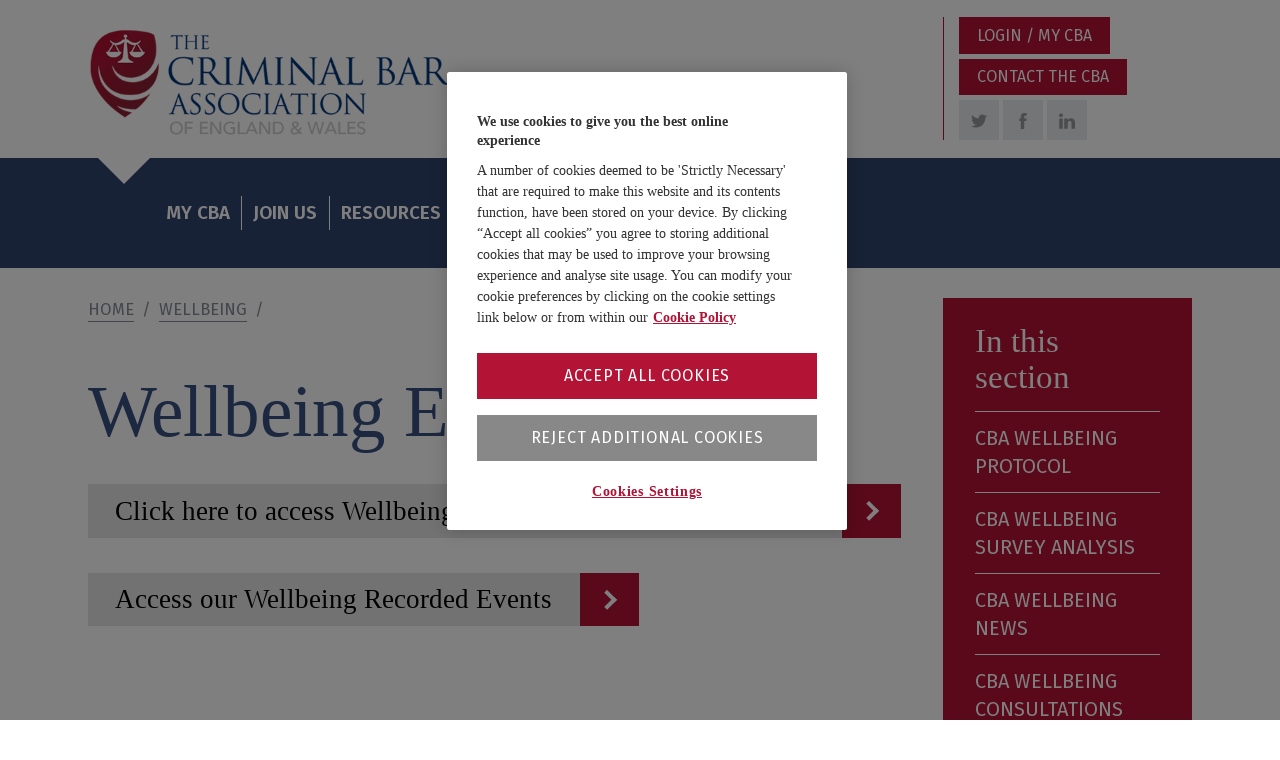

--- FILE ---
content_type: text/html; charset=UTF-8
request_url: https://www.criminalbar.com/wellbeing/wellbeing-events/
body_size: 11918
content:
<!doctype html>
<html lang="en-US" class="no-js">
<head>
	<!-- OneTrust Cookies Consent Notice start for criminalbar.com -->
<script type="text/javascript" src="https://cdn.cookielaw.org/consent/10e50630-5c7e-4f78-a2f7-f227abcfb233/OtAutoBlock.js" ></script>
<script src="https://cdn.cookielaw.org/scripttemplates/otSDKStub.js"  type="text/javascript" charset="UTF-8" data-domain-script="10e50630-5c7e-4f78-a2f7-f227abcfb233" ></script>
<script type="text/javascript">
function OptanonWrapper() { }
</script>
<!-- OneTrust Cookies Consent Notice end for criminalbar.com -->
	<meta charset="UTF-8">
	<meta http-equiv="x-ua-compatible" content="ie=edge">
	<meta name="viewport" content="width=device-width, initial-scale=1, shrink-to-fit=no">
	<meta name="msapplication-tap-highlight" content="no">
	<meta name="mobile-web-app-capable" content="yes">
	<meta name="apple-mobile-web-app-capable" content="yes">
	<meta name="apple-mobile-web-app-title" content="Criminal Bar Association - ">
	
<link rel="apple-touch-icon-precomposed" sizes="57x57" href="https://www.criminalbar.com/wp-content/themes/criminalbar/assets/favicon/apple-touch-icon-57x57.png" />
<link rel="apple-touch-icon-precomposed" sizes="114x114" href="https://www.criminalbar.com/wp-content/themes/criminalbar/assets/favicon/apple-touch-icon-114x114.png" />
<link rel="apple-touch-icon-precomposed" sizes="72x72" href="https://www.criminalbar.com/wp-content/themes/criminalbar/assets/favicon/apple-touch-icon-72x72.png" />
<link rel="apple-touch-icon-precomposed" sizes="144x144" href="https://www.criminalbar.com/wp-content/themes/criminalbar/assets/favicon/apple-touch-icon-144x144.png" />
<link rel="apple-touch-icon-precomposed" sizes="120x120" href="https://www.criminalbar.com/wp-content/themes/criminalbar/assets/favicon/apple-touch-icon-120x120.png" />
<link rel="apple-touch-icon-precomposed" sizes="152x152" href="https://www.criminalbar.com/wp-content/themes/criminalbar/assets/favicon/apple-touch-icon-152x152.png" />
<link rel="icon" type="image/png" href="https://www.criminalbar.com/wp-content/themes/criminalbar/assets/favicon/favicon-32x32.png" sizes="32x32" />
<link rel="icon" type="image/png" href="https://www.criminalbar.com/wp-content/themes/criminalbar/assets/favicon/favicon-16x16.png" sizes="16x16" />
<meta name="application-name" content="The Criminal Bar Association"/>
<meta name="msapplication-TileColor" content="#FFFFFF" />
<meta name="msapplication-TileImage" content="https://www.criminalbar.com/wp-content/themes/criminalbar/assets/favicon/mstile-144x144.png" />
	<link rel="profile" href="https://gmpg.org/xfn/11">
	<meta name="theme-color" content="#ffffff">
	<meta name='robots' content='index, follow, max-image-preview:large, max-snippet:-1, max-video-preview:-1' />

	<!-- This site is optimized with the Yoast SEO plugin v17.8 - https://yoast.com/wordpress/plugins/seo/ -->
	<title>Wellbeing Events - Criminal Bar Association</title>
	<link rel="canonical" href="https://www.criminalbar.com/wellbeing/wellbeing-events/" />
	<meta property="og:locale" content="en_US" />
	<meta property="og:type" content="article" />
	<meta property="og:title" content="Wellbeing Events - Criminal Bar Association" />
	<meta property="og:description" content="Click here to access Wellbeing events and booking procedures. Access our Wellbeing Recorded Events" />
	<meta property="og:url" content="https://www.criminalbar.com/wellbeing/wellbeing-events/" />
	<meta property="og:site_name" content="Criminal Bar Association" />
	<meta property="article:publisher" content="https://www.facebook.com/TheCriminalBarAssociation" />
	<meta property="article:modified_time" content="2023-08-11T15:06:14+00:00" />
	<meta name="twitter:card" content="summary_large_image" />
	<meta name="twitter:site" content="@TheCriminalBar" />
	<script type="application/ld+json" class="yoast-schema-graph">{"@context":"https://schema.org","@graph":[{"@type":"Organization","@id":"https://www.criminalbar.com/#organization","name":"Criminal Bar Association","url":"https://www.criminalbar.com/","sameAs":["https://www.facebook.com/TheCriminalBarAssociation","https://www.linkedin.com/in/cbachairman/","https://twitter.com/TheCriminalBar"],"logo":{"@type":"ImageObject","@id":"https://www.criminalbar.com/#logo","inLanguage":"en-US","url":"https://www.criminalbar.com/wp-content/uploads/2024/02/the-criminal-bar-association-logo.png","contentUrl":"https://www.criminalbar.com/wp-content/uploads/2024/02/the-criminal-bar-association-logo.png","width":560,"height":198,"caption":"Criminal Bar Association"},"image":{"@id":"https://www.criminalbar.com/#logo"}},{"@type":"WebSite","@id":"https://www.criminalbar.com/#website","url":"https://www.criminalbar.com/","name":"Criminal Bar Association","description":"","publisher":{"@id":"https://www.criminalbar.com/#organization"},"potentialAction":[{"@type":"SearchAction","target":{"@type":"EntryPoint","urlTemplate":"https://www.criminalbar.com/?s={search_term_string}"},"query-input":"required name=search_term_string"}],"inLanguage":"en-US"},{"@type":"WebPage","@id":"https://www.criminalbar.com/wellbeing/wellbeing-events/#webpage","url":"https://www.criminalbar.com/wellbeing/wellbeing-events/","name":"Wellbeing Events - Criminal Bar Association","isPartOf":{"@id":"https://www.criminalbar.com/#website"},"datePublished":"2018-04-25T14:33:25+00:00","dateModified":"2023-08-11T15:06:14+00:00","breadcrumb":{"@id":"https://www.criminalbar.com/wellbeing/wellbeing-events/#breadcrumb"},"inLanguage":"en-US","potentialAction":[{"@type":"ReadAction","target":["https://www.criminalbar.com/wellbeing/wellbeing-events/"]}]},{"@type":"BreadcrumbList","@id":"https://www.criminalbar.com/wellbeing/wellbeing-events/#breadcrumb","itemListElement":[{"@type":"ListItem","position":1,"name":"Home","item":"https://www.criminalbar.com/"},{"@type":"ListItem","position":2,"name":"Wellbeing","item":"https://www.criminalbar.com/wellbeing/"},{"@type":"ListItem","position":3,"name":"Wellbeing Events"}]}]}</script>
	<!-- / Yoast SEO plugin. -->


<link rel='dns-prefetch' href='//code.jquery.com' />
<link rel='dns-prefetch' href='//fonts.googleapis.com' />
<link rel='stylesheet' id='formidable-css'  href='https://www.criminalbar.com/wp-content/plugins/formidable/css/formidableforms.css?ver=1101147' media='all' />
<link rel='stylesheet' id='wc-blocks-vendors-style-css'  href='https://www.criminalbar.com/wp-content/plugins/woocommerce/packages/woocommerce-blocks/build/wc-blocks-vendors-style.css?ver=6.7.3' media='all' />
<link rel='stylesheet' id='wc-blocks-style-css'  href='https://www.criminalbar.com/wp-content/plugins/woocommerce/packages/woocommerce-blocks/build/wc-blocks-style.css?ver=6.7.3' media='all' />
<link rel='stylesheet' id='events-manager-css'  href='https://www.criminalbar.com/wp-content/plugins/events-manager/includes/css/events-manager.min.css?ver=6.3' media='all' />
<style id='woocommerce-inline-inline-css' type='text/css'>
.woocommerce form .form-row .required { visibility: visible; }
</style>
<link rel='stylesheet' id='cdn-fonts-css'  href='//fonts.googleapis.com/css?family=Fira+Sans%3A200%2C400%2C600%7CPlayfair+Display%3A400i&#038;ver=08207d3dccfc5539f3e5be43b02b8120' media='all' />
<link rel='stylesheet' id='abmastertheme-style-css'  href='https://www.criminalbar.com/wp-content/themes/abmasterthemeclassic/assets/css/theme-003650e318.css?ver=08207d3dccfc5539f3e5be43b02b8120' media='all' />
<link rel='stylesheet' id='google-fonts-css'  href='//fonts.googleapis.com/css?family=Fira+Sans%3A200%2C400%2C600%7CPlayfair+Display%3A400i&#038;ver=08207d3dccfc5539f3e5be43b02b8120' media='all' />
<link rel='stylesheet' id='abmasterchild-style-css'  href='https://www.criminalbar.com/wp-content/themes/criminalbar/assets/css/child-6f77a36dc1.css?ver=08207d3dccfc5539f3e5be43b02b8120' media='all' />
<link rel='stylesheet' id='abmasterchild-print-style-css'  href='https://www.criminalbar.com/wp-content/themes/criminalbar/assets/css/print-4f6babb3e9.css?ver=08207d3dccfc5539f3e5be43b02b8120' media='all' />
<link rel='stylesheet' id='events-style-css'  href='https://www.criminalbar.com/wp-content/themes/criminalbar/assets/css/events.css?ver=08207d3dccfc5539f3e5be43b02b8120' media='all' />
<script src='https://code.jquery.com/jquery-3.2.1.min.js?ver=3.2.1' id='jquery-js'></script>
<script src='https://www.criminalbar.com/wp-includes/js/jquery/ui/core.min.js?ver=1.12.1' id='jquery-ui-core-js'></script>
<script src='https://www.criminalbar.com/wp-includes/js/jquery/ui/mouse.min.js?ver=1.12.1' id='jquery-ui-mouse-js'></script>
<script src='https://www.criminalbar.com/wp-includes/js/jquery/ui/sortable.min.js?ver=1.12.1' id='jquery-ui-sortable-js'></script>
<script src='https://www.criminalbar.com/wp-includes/js/jquery/ui/datepicker.min.js?ver=1.12.1' id='jquery-ui-datepicker-js'></script>
<script id='jquery-ui-datepicker-js-after'>
jQuery(document).ready(function(jQuery){jQuery.datepicker.setDefaults({"closeText":"Close","currentText":"Today","monthNames":["January","February","March","April","May","June","July","August","September","October","November","December"],"monthNamesShort":["Jan","Feb","Mar","Apr","May","Jun","Jul","Aug","Sep","Oct","Nov","Dec"],"nextText":"Next","prevText":"Previous","dayNames":["Sunday","Monday","Tuesday","Wednesday","Thursday","Friday","Saturday"],"dayNamesShort":["Sun","Mon","Tue","Wed","Thu","Fri","Sat"],"dayNamesMin":["S","M","T","W","T","F","S"],"dateFormat":"DD d MM yy","firstDay":1,"isRTL":false});});
</script>
<script src='https://www.criminalbar.com/wp-includes/js/jquery/ui/resizable.min.js?ver=1.12.1' id='jquery-ui-resizable-js'></script>
<script src='https://www.criminalbar.com/wp-includes/js/jquery/ui/draggable.min.js?ver=1.12.1' id='jquery-ui-draggable-js'></script>
<script src='https://www.criminalbar.com/wp-includes/js/jquery/ui/controlgroup.min.js?ver=1.12.1' id='jquery-ui-controlgroup-js'></script>
<script src='https://www.criminalbar.com/wp-includes/js/jquery/ui/checkboxradio.min.js?ver=1.12.1' id='jquery-ui-checkboxradio-js'></script>
<script src='https://www.criminalbar.com/wp-includes/js/jquery/ui/button.min.js?ver=1.12.1' id='jquery-ui-button-js'></script>
<script src='https://www.criminalbar.com/wp-includes/js/jquery/ui/dialog.min.js?ver=1.12.1' id='jquery-ui-dialog-js'></script>
<script type='text/javascript' id='events-manager-js-extra'>
/* <![CDATA[ */
var EM = {"ajaxurl":"https:\/\/www.criminalbar.com\/wp-admin\/admin-ajax.php","locationajaxurl":"https:\/\/www.criminalbar.com\/wp-admin\/admin-ajax.php?action=locations_search","firstDay":"1","locale":"en","dateFormat":"yy-mm-dd","ui_css":"https:\/\/www.criminalbar.com\/wp-content\/plugins\/events-manager\/includes\/css\/jquery-ui\/build.min.css","show24hours":"0","is_ssl":"1","autocomplete_limit":"10","calendar":{"breakpoints":{"small":560,"medium":908,"large":false}},"datepicker":{"format":"Y-m-d"},"search":{"breakpoints":{"small":650,"medium":850,"full":false}},"bookingInProgress":"Please wait while the booking is being submitted.","tickets_save":"Save Ticket","bookingajaxurl":"https:\/\/www.criminalbar.com\/wp-admin\/admin-ajax.php","bookings_export_save":"Export Bookings","bookings_settings_save":"Save Settings","booking_delete":"Are you sure you want to delete?","booking_offset":"30","bb_full":"Sold Out","bb_book":"Book Now","bb_booking":"Booking...","bb_booked":"Booking Submitted","bb_error":"Booking Error. Try again?","bb_cancel":"Cancel","bb_canceling":"Canceling...","bb_cancelled":"Cancelled","bb_cancel_error":"Cancellation Error. Try again?","txt_search":"Search","txt_searching":"Searching...","txt_loading":"Loading...","event_detach_warning":"Are you sure you want to detach this event? By doing so, this event will be independent of the recurring set of events.","delete_recurrence_warning":"Are you sure you want to delete all recurrences of this event? All events will be moved to trash.","disable_bookings_warning":"Are you sure you want to disable bookings? If you do this and save, you will lose all previous bookings. If you wish to prevent further bookings, reduce the number of spaces available to the amount of bookings you currently have","booking_warning_cancel":"Are you sure you want to cancel your booking?"};
/* ]]> */
</script>
<script src='https://www.criminalbar.com/wp-content/plugins/events-manager/includes/js/events-manager.js?ver=6.3' id='events-manager-js'></script>
<link rel="https://api.w.org/" href="https://www.criminalbar.com/wp-json/" /><link rel="alternate" type="application/json" href="https://www.criminalbar.com/wp-json/wp/v2/pages/13851" /><link rel="alternate" type="application/json+oembed" href="https://www.criminalbar.com/wp-json/oembed/1.0/embed?url=https%3A%2F%2Fwww.criminalbar.com%2Fwellbeing%2Fwellbeing-events%2F" />
<link rel="alternate" type="text/xml+oembed" href="https://www.criminalbar.com/wp-json/oembed/1.0/embed?url=https%3A%2F%2Fwww.criminalbar.com%2Fwellbeing%2Fwellbeing-events%2F&#038;format=xml" />
<script type="text/javascript">document.documentElement.className += " js";</script>
<script>var html_element = document.getElementsByTagName("html")[0];html_element.classList.remove("no-js");html_element.classList.add("js");</script><style>
#main-header {
	background-color: #FFFFFF;
}

.navbar-beneath #main-menu {
	background-color: #30446C;
}

#main-menu .dropdown-menu,
nav.side-menu {
	background-color: #B31334;
}
#main-menu .dropdown-menu:before {
	border-bottom-color: #B31334;
}

#footer-widgets {
	background-color: #333333;
}

#colophon,
.site-has-footer {
	background-color: #212529;
}

.highlight_word {
	background: #B31334;
}
.search-term-highlight,
.hentry a:not(.btn):not(.button):not(.abwp-link-button):not(.abwp-download-button):not(.entry-title):not(.filter-link):not(.card-title-link) {
	color: #B31334;
}
.hentry #page .hentry ul.page-numbers a {
	color: #FFFFFF;
}

.hentry a:not(.abwp-download-button):not(.abwp-link-button):not(.card-title-link):after {
	border-color: #B31334;
}

::-moz-selection {
	background: #B31334;
}
::selection {
	background: #B31334;
}
.highlighted_word {
	background: #B31334;
}

a.btn,
button.btn,
#page .abwp-bl a,
form button,
form button.button,
input.button,
a.button {
	color: #FFFFFF;
	background: #B31334;
}
a.btn:enabled:hover,
a.btn:enabled:active,
a.btn:enabled:focus,
button.btn:enabled:hover,
button.btn:enabled:active,
button.btn:enabled:focus,
form button:enabled:hover,
form button:enabled:focus,
form button.button:enabled:hover,
form button.button:enabled:focus,
#page .abwp-bl a:enabled:hover,
#page .abwp-bl a:enabled:active,
#page .abwp-bl a:enabled:focus,
input.button:enabled:hover,
input.button:enabled:active,
input.button:enabled:focus,
a.button:enabled:hover,
a.button:enabled:active,
a.button:enabled:focus {
	background: #df1741;
}
a.abwp-btn-backtotop {
	color: #FFFFFF;
	background: #B31334;
}
a.abwp-btn-backtotop:hover,
a.abwp-btn-backtotop:active,
a.abwp-btn-backtotop:focus {
	background: #df1741;
}

body:not(.rtl) a.abwp-link-button,
body:not(.rtl) a.abwp-download-button,
body:not(.rtl) .post-list .entry-title,
body:not(.rtl) .post-list.download .entry-title,
body:not(.rtl) .post-list .entry-title.download,
body.rtl a.abwp-link-button,
body.rtl a.abwp-download-button,
body.rtl .post-list .entry-title,
body.rtl .post-list.download .entry-title,
body.rtl .post-list .entry-title.download {
	border-color: #B31334;
}

.social-media-buttons li.backtotop {
	background: #B31334;
}
.social-media-buttons li.backtotop:hover,
.social-media-buttons li.backtotop:active,
.social-media-buttons li.backtotop:focus {
	background: #860e27;
}

.hentry .post-list a.entry-title:after,
.hentry .post-list.download a.entry-title:after,
.hentry .post-list a.entry-title.download:after,
.hentry a.card-title-link:after {
	border-color: #FFFFFF !important;
}

#page .hentry ul.page-numbers a {
	background: #B31334;
}
#page .hentry ul.page-numbers a:hover,
#page .hentry ul.page-numbers a:active,
#page .hentry ul.page-numbers a:focus {
	background: #df1741;
}

body:not(.rtl) blockquote,
body.rtl blockquote {
	border-color: #B31334;
}

#tinymce ul,
.hentry ul:not(.page-numbers),
.text-columns ul:not(.page-numbers),
.bullets-abwp {
	list-style: disc outside url("data:image/svg+xml,%3Csvg xmlns='http://www.w3.org/2000/svg' x='10' width='10' height='10'%3E%3Ccircle cx='5' class='ul-bullet' cy='5' r='5' fill='%23B31334'/%3E%3C/svg%3E");
}

.abwp_document .button-text {
	background: #B31334;
}
.abwp_document a:hover .button-text,
.abwp_document a:active .button-text,
.abwp_document a:focus .button-text {
	background: #df1741;
}

table th,
table.table-bordered th,
table thead th,
table.table-bordered thead th { 
	background: #B31334;
}

.form-control:focus,
form select.form-control:focus {
	box-shadow: 0 0 0 .2rem #B31334;
}

form select.form-control {
	background-image: url("data:image/svg+xml;charset=utf8,%3Csvg xmlns='http://www.w3.org/2000/svg' viewBox='0 0 4 5'%3E%3Cpath fill='%23B31334' d='M2 0L0 2h4zm0 5L0 3h4z'/%3E%3C/svg%3E");
}

.checkbox-group input[type="checkbox"]:checked + label::before {
    background: #B31334;
    border-color: #B31334;
}

body .frm_forms .frm_blank_field input,
body .frm_forms .frm_blank_field select,
body .frm_forms .frm_blank_field select.form-control {
	border-color: #B31334;
}

body .frm_forms .frm_blank_field input:focus,
body .frm_forms .frm_blank_field select:focus,
body .frm_forms .frm_blank_field select.form-control:focus {
	-webkit-box-shadow: inset 0px 0px 0px 2px #B31334 !important;
	-moz-box-shadow: inset 0px 0px 0px 2px #B31334 !important;
	box-shadow: inset 0px 0px 0px 2px #B31334 !important;
}
body .frm_forms .frm_error {
	background: #B31334;
}
ul.organisations .text-only a {
	background: #B31334;
}
ul.organisations .text-only a:hover,
ul.organisations .text-only a:active,
ul.organisations .text-only a:focus {
	background: #df1741;
}

</style>
<!-- Global site tag (gtag.js) - Google Analytics -->
<script async src="https://www.googletagmanager.com/gtag/js?id=UA-18948705-35"></script>
<script>window.dataLayer=window.dataLayer||[];function gtag(){dataLayer.push(arguments);}gtag('js',new Date());gtag('config','UA-18948705-35');</script>
	<noscript><style>.woocommerce-product-gallery{ opacity: 1 !important; }</style></noscript>
	</head>

<body class="page-template page-template-carbon_fields page-template-calltoaction page-template-cta-page-template page-template-carbon_fieldscalltoactioncta-page-template-php page page-id-13851 page-child parent-pageid-17 theme-abmasterthemeclassic woocommerce-no-js crb-standard-page site-has-footer woocommerce-active">
<!--[if lte IE 10]><p class="alert alert-danger" role="alert">You are using an <strong>outdated</strong> browser. Please <a href="https://browsehappy.com/">upgrade your browser</a> to improve your experience and security.</p><![endif]-->
<div id="page" class="site">
<div id="main-header-container">
<a class="sr-only sr-only-focusable skip-to-content" href="#content">Skip to main content</a><header id="main-header" class="header" role="banner">
    <div class="container">
        <div class="row">
            <div class="col-7 col-sm-7 col-lg-9 main-logo-container">
            <a class="navbar-brand main-logo" href="https://www.criminalbar.com/"><img src="https://www.criminalbar.com/wp-content/themes/criminalbar/assets/img/brand/the-criminal-bar-association-logo.png" alt="Criminal Bar Association"></a>            </div>
            <div class="col-5 col-sm-5 col-lg-3 d-flex align-items-center header-widget-container">
                                            <div class="header-widget">
                                <div class="login-panel">
    <div class="abwp-bl">
        <a href="/login/?redirect_to=https://www.criminalbar.com/wellbeing/wellbeing-events/">Login / My CBA</a><br>        <a href="/contact/">Contact the CBA</a>
    </div>
    <ul class="social-media-buttons">
        <li class="twitter">
            <a href="https://twitter.com/#!/TheCriminalBar" target="_blank"><svg version="1.1" xmlns="http://www.w3.org/2000/svg" xmlns:xlink="http://www.w3.org/1999/xlink" x="0px" y="0px" width="64px" height="64px" viewbox="0 0 64 64" enable-background="new 0 0 64 64" xml:space="preserve"><path d="M56.568,14.179v-0.032c0.558-0.218,0.998-0.68,1.441-1.022c2-1.541,3.301-3.57,4.26-6.164 c-0.543,0.298-1.088,0.596-1.633,0.894c-1.681,0.853-4.533,2.079-6.728,2.267c-2.586-2.356-5.292-4.209-10.378-4.12 c-0.534,0.064-1.068,0.128-1.602,0.192c-1.037,0.227-2.025,0.508-2.916,0.894c-3.724,1.616-6.263,4.631-7.431,8.814 c-0.465,1.664-0.654,4.445-0.064,6.164c-2.101-0.003-4.135-0.334-5.894-0.767C18.69,19.594,14.372,17.29,9.578,13.54 C8.17,12.439,6.789,11.191,5.67,9.804C5.309,9.357,4.74,8.965,4.485,8.43C4.463,8.42,4.442,8.409,4.421,8.398 c-0.557,1.032-1.08,2.15-1.409,3.417c-1.3,4.994,0.755,9.188,2.947,11.912c0.664,0.826,1.741,1.338,2.402,2.108h0.064 c-0.497,0.184-1.361-0.071-1.794-0.16c-1.024-0.211-1.897-0.405-2.755-0.766c-0.448-0.213-0.897-0.426-1.345-0.639 c-0.021,5.517,2.766,9.103,6.182,11.241c1.114,0.697,2.672,1.636,4.292,1.724c-0.867,0.732-4.575,0.396-5.862,0.256 c1.609,4.142,4.081,6.9,8.328,8.398c1.096,0.387,2.433,0.729,3.908,0.703c-0.783,0.93-2.454,1.688-3.556,2.331 c-2.272,1.329-4.91,2.191-7.88,2.843c-1.191,0.26-2.457,0.207-3.748,0.414c-1.427,0.23-2.92-0.121-4.196-0.16 c0.384,0.234,0.769,0.47,1.153,0.703c1.171,0.713,2.394,1.338,3.716,1.916c2.379,1.041,4.914,1.826,7.72,2.523 c5.658,1.404,13.64,0.773,18.579-0.766c13.754-4.287,22.442-14.293,25.722-29.03c0.564-2.535,0.646-5.414,0.609-8.431 c0.684-0.543,1.367-1.086,2.05-1.629c1.693-1.356,3.28-3.246,4.452-5.11v-0.032C61.768,12.864,59.418,14.149,56.568,14.179z"></path></svg></a>
        </li>
        <li class="facebook">
            <a href="https://www.facebook.com/TheCriminalBarAssociation" target="_blank"><svg version="1.1" xmlns="http://www.w3.org/2000/svg" xmlns:xlink="http://www.w3.org/1999/xlink" x="0px" y="0px" width="64px" height="64px" viewbox="0 0 64 64" enable-background="new 0 0 64 64" xml:space="preserve"><path d="M36.963,22.048c0.092-3.345-0.525-8.003,0.516-9.593c1.901-2.911,9.496-2.154,9.496-2.154s0-6.612,0-10.303 c-11.982,0-15.904-0.501-20.016,3.675c-3.658,3.715-3.771,11.011-4.072,18.375h-5.872V32.12h5.938 c-0.002,10.504,0.003,22.016,0,31.884c4.462,0,13.954,0,13.954,0v-32.01c0,0,5.173,0,8.042,0 c0.626-3.385,1.236-6.036,2.088-9.947L36.963,22.048L36.963,22.048z"></path></svg></a>
        </li>
        <li class="linkedin">
            <a href="https://www.linkedin.com/in/cbachairman/" target="_blank"><svg version="1.1" xmlns="http://www.w3.org/2000/svg" xmlns:xlink="http://www.w3.org/1999/xlink" x="0px" y="0px" width="64px" height="64px" viewbox="0 0 64 64" enable-background="new 0 0 64 64" xml:space="preserve"><path d="M0.798,62.986h14.315V22.368H0.798V62.986z M48.434,21.087c-5.925,0-9.192,1.972-12.953,6.749v-5.469H21.189v40.619 H35.48V40.914c0-4.658,2.24-9.214,7.596-9.214s6.673,4.555,6.673,9.103v22.184H64v-23.09C64,23.854,54.361,21.087,48.434,21.087z M7.982,2.013C3.572,2.013,0,5.222,0,9.183c0,3.958,3.572,7.162,7.982,7.162c4.406,0,7.978-3.205,7.978-7.162 C15.96,5.222,12.388,2.013,7.982,2.013z"></path></svg></a>
        </li>
    </ul>
</div>
                                    </div>
                                        
<div class="mobile-button-menu">
    <a href="#" aria-label="Site search" data-toggle="modal" data-target="#search-modal"><svg xmlns="http://www.w3.org/2000/svg" width="64" height="64" viewBox="-10 -18 64 64"><path d="M39.8 16.9c0-2.2-.4-4.3-1.2-6.3-.8-2.1-2.1-4-3.7-5.6-1.7-1.7-3.5-2.9-5.6-3.7C27.2.4 25.1 0 23 0s-4.3.4-6.3 1.2c-2.2.8-4 2-5.7 3.7A16.692 16.692 0 0 0 6.2 15c-.2 1.9-.1 3.8.3 5.6.4 1.9 1.1 3.6 2.2 5.2l-7.3 7.3c-.9 1-1.4 2.1-1.4 3.3 0 1.2.5 2.2 1.3 3.1.8.9 1.9 1.3 3.1 1.3 1.3 0 2.3-.4 3.1-1.3l7.6-7.6c1.6.8 3.3 1.4 5 1.7 1.7.3 3.5.3 5.2.1 1.7-.3 3.4-.8 5-1.6s3.1-1.9 4.4-3.2c1.7-1.7 2.9-3.5 3.7-5.6 1-2.2 1.4-4.3 1.4-6.4zm-8.1-3.6c.5 1.2.7 2.3.7 3.5 0 1.2-.2 2.4-.7 3.5-.4 1.2-1.1 2.2-2.1 3.1-.9.9-2 1.6-3.1 2.1-1.2.5-2.3.7-3.6.7-1.2 0-2.4-.2-3.6-.7-1.2-.5-2.2-1.2-3.1-2.1-.9-.9-1.6-2-2.1-3.1s-.7-2.3-.7-3.5c0-1.2.2-2.4.7-3.5.5-1.2 1.2-2.2 2.1-3.1.9-.9 2-1.6 3.1-2.1 1.2-.5 2.3-.7 3.6-.7 1.2 0 2.4.2 3.6.7 1.2.4 2.2 1.1 3.1 2.1 1 .9 1.7 1.9 2.1 3.1z"/></svg></a>
    <a href="/my-cba/my-basket/" aria-label="Basket"><svg xmlns="http://www.w3.org/2000/svg" width="64" height="64" viewBox="-2 -5 64 64"><path d="M21.6 16.4c.7 3.3 4.5 4.7 6.7 4.7s5.7-1.4 7.1-4.7h21.4v4.4c-1.2-.2-3.8-.2-4.5 1.9-3.3 7.7-6.4 15.9-9.7 23.8H14.3c-3.1-7.7-6.9-15.7-9.8-23.4-.7-2.1-3.3-2.8-4.5-2.3v-4.4h21.6zM37.8 2.1c0 1.4-6.9 12.1-7.8 13.3-.2.2-.9.7-1.7.7-1.7 0-2.1-1.2-2.1-2.3 0-1.4 6.7-11.9 7.6-13.1C34 .2 35 0 35.4 0c1.5 0 2.4.9 2.4 2.1z"/></svg></a>
    <button type="button" class="abwp_mobilemenu_toggle">
        <i aria-hidden class="fas fa-bars"></i>
    </button>
</div>
            </div>
        </div>
    </div>
    </header>
<nav id="main-navbar" class="navbar navbar-expand-lg navbar-beneath">
    <div class="collapse navbar-collapse" id="main-menu">
        <div class="container">
            <ul id="menu-ab-master-menu" class="navbar-nav mr-auto"><li id="menu-item-627" class="menu-item menu-item-type-post_type menu-item-object-page menu-item-has-children nav-item menu-item-627 dropdown"><a title="My CBA" href="https://www.criminalbar.com/login/" data-toggle="dropdown" class="nav-link dropdown-toggle">My CBA <span class="caret"></span></a>
<ul class=" dropdown-menu">
	<li id="menu-item-13868" class="menu-item menu-item-type-post_type menu-item-object-page nav-item menu-item-13868"><a title="CBA Discounts" href="https://www.criminalbar.com/my-cba/cba-discounts/" class="nav-link">CBA Discounts</a></li>
	<li id="menu-item-14129" class="menu-item menu-item-type-post_type menu-item-object-page nav-item menu-item-14129"><a title="Login" href="https://www.criminalbar.com/login/" class="nav-link">Login</a></li>
</ul>
</li>
<li id="menu-item-65" class="menu-item menu-item-type-post_type menu-item-object-page nav-item menu-item-65"><a title="Join Us" href="https://www.criminalbar.com/join-us/" class="nav-link">Join Us</a></li>
<li id="menu-item-66" class="menu-item menu-item-type-post_type menu-item-object-page menu-item-has-children nav-item menu-item-66 dropdown"><a title="Resources" href="https://www.criminalbar.com/resources/" data-toggle="dropdown" class="nav-link dropdown-toggle">Resources <span class="caret"></span></a>
<ul class=" dropdown-menu">
	<li id="menu-item-488" class="menu-item menu-item-type-post_type menu-item-object-page nav-item menu-item-488"><a title="News" href="https://www.criminalbar.com/resources/news/" class="nav-link">News</a></li>
	<li id="menu-item-20972" class="menu-item menu-item-type-post_type menu-item-object-page nav-item menu-item-20972"><a title="Podcasts" href="https://www.criminalbar.com/resources/podcasts/" class="nav-link">Podcasts</a></li>
	<li id="menu-item-491" class="menu-item menu-item-type-post_type menu-item-object-page nav-item menu-item-491"><a title="CBA Responses" href="https://www.criminalbar.com/resources/cba-responses/" class="nav-link">CBA Responses</a></li>
	<li id="menu-item-496" class="menu-item menu-item-type-post_type menu-item-object-page nav-item menu-item-496"><a title="Bursaries" href="https://www.criminalbar.com/resources/bursaries/" class="nav-link">Bursaries</a></li>
	<li id="menu-item-13563" class="menu-item menu-item-type-post_type menu-item-object-page nav-item menu-item-13563"><a title="Social Mobility" href="https://www.criminalbar.com/resources/social-mobility/" class="nav-link">Social Mobility</a></li>
	<li id="menu-item-13676" class="menu-item menu-item-type-post_type menu-item-object-page nav-item menu-item-13676"><a title="Equality and Diversity" href="https://www.criminalbar.com/resources/equality-and-diversity/" class="nav-link">Equality and Diversity</a></li>
	<li id="menu-item-15883" class="menu-item menu-item-type-post_type menu-item-object-page nav-item menu-item-15883"><a title="Harassment and Bullying Complaints procedure" href="https://www.criminalbar.com/resources/harassment-and-bullying/" class="nav-link">Harassment and Bullying Complaints procedure</a></li>
	<li id="menu-item-17479" class="menu-item menu-item-type-post_type menu-item-object-page nav-item menu-item-17479"><a title="International" href="https://www.criminalbar.com/resources/international/" class="nav-link">International</a></li>
	<li id="menu-item-486" class="menu-item menu-item-type-post_type menu-item-object-page nav-item menu-item-486"><a title="CPD Accredited Films" href="https://www.criminalbar.com/resources/cpd-accredited-films/" class="nav-link">CPD Accredited Films</a></li>
	<li id="menu-item-494" class="menu-item menu-item-type-post_type menu-item-object-page nav-item menu-item-494"><a title="Criminal Bar Quarterly" href="https://www.criminalbar.com/resources/criminal-bar-quarterly/" class="nav-link">Criminal Bar Quarterly</a></li>
	<li id="menu-item-490" class="menu-item menu-item-type-post_type menu-item-object-page nav-item menu-item-490"><a title="Digital Case System (DCS)" href="https://www.criminalbar.com/resources/digital-case-system-dcs/" class="nav-link">Digital Case System (DCS)</a></li>
	<li id="menu-item-493" class="menu-item menu-item-type-post_type menu-item-object-page nav-item menu-item-493"><a title="Papers" href="https://www.criminalbar.com/resources/papers/" class="nav-link">Papers</a></li>
	<li id="menu-item-487" class="menu-item menu-item-type-post_type menu-item-object-page nav-item menu-item-487"><a title="Questioning Young and/or Vulnerable Witnesses" href="https://www.criminalbar.com/resources/questioning-young-and-or-vulnerable-witnesses/" class="nav-link">Questioning Young and/or Vulnerable Witnesses</a></li>
	<li id="menu-item-489" class="menu-item menu-item-type-post_type menu-item-object-page nav-item menu-item-489"><a title="Better Case Management (BCM)" href="https://www.criminalbar.com/resources/better-case-management-bcm/" class="nav-link">Better Case Management (BCM)</a></li>
	<li id="menu-item-492" class="menu-item menu-item-type-post_type menu-item-object-page nav-item menu-item-492"><a title="Affiliates" href="https://www.criminalbar.com/resources/affiliates/" class="nav-link">Affiliates</a></li>
	<li id="menu-item-495" class="menu-item menu-item-type-post_type menu-item-object-page nav-item menu-item-495"><a title="Vacancies" href="https://www.criminalbar.com/resources/vacancies/" class="nav-link">Vacancies</a></li>
</ul>
</li>
<li id="menu-item-67" class="menu-item menu-item-type-post_type menu-item-object-page menu-item-has-children nav-item menu-item-67 dropdown"><a title="Events" href="https://www.criminalbar.com/events-listing/" data-toggle="dropdown" class="nav-link dropdown-toggle">Events <span class="caret"></span></a>
<ul class=" dropdown-menu">
	<li id="menu-item-4079" class="menu-item menu-item-type-custom menu-item-object-custom nav-item menu-item-4079"><a title="Past Events" href="/events-listing/?t=past" class="nav-link">Past Events</a></li>
</ul>
</li>
<li id="menu-item-68" class="menu-item menu-item-type-post_type menu-item-object-page current-page-ancestor current-menu-ancestor current-menu-parent current-page-parent current_page_parent current_page_ancestor menu-item-has-children nav-item menu-item-68 dropdown"><a title="Wellbeing" href="https://www.criminalbar.com/wellbeing/" data-toggle="dropdown" class="nav-link dropdown-toggle">Wellbeing <span class="caret"></span></a>
<ul class=" dropdown-menu">
	<li id="menu-item-18786" class="menu-item menu-item-type-post_type menu-item-object-page nav-item menu-item-18786"><a title="CBA Wellbeing Protocol" href="https://www.criminalbar.com/wellbeing/cba-wellbeing-protocol/" class="nav-link">CBA Wellbeing Protocol</a></li>
	<li id="menu-item-18785" class="menu-item menu-item-type-post_type menu-item-object-page nav-item menu-item-18785"><a title="CBA Wellbeing Survey Analysis" href="https://www.criminalbar.com/wellbeing/wellbeing-survey-analysis/" class="nav-link">CBA Wellbeing Survey Analysis</a></li>
	<li id="menu-item-18783" class="menu-item menu-item-type-post_type menu-item-object-page nav-item menu-item-18783"><a title="CBA Wellbeing News" href="https://www.criminalbar.com/wellbeing/cba-wellbeing-news/" class="nav-link">CBA Wellbeing News</a></li>
	<li id="menu-item-18782" class="menu-item menu-item-type-post_type menu-item-object-page nav-item menu-item-18782"><a title="CBA Wellbeing Consultations" href="https://www.criminalbar.com/wellbeing/cba-wellbeing-consultations/" class="nav-link">CBA Wellbeing Consultations</a></li>
	<li id="menu-item-13858" class="menu-item menu-item-type-post_type menu-item-object-page nav-item menu-item-13858"><a title="Wellbeing Assistance Programme" href="https://www.criminalbar.com/wellbeing/employee-assistance-programme/" class="nav-link">Wellbeing Assistance Programme</a></li>
	<li id="menu-item-13859" class="menu-item menu-item-type-post_type menu-item-object-page current-menu-item page_item page-item-13851 current_page_item nav-item menu-item-13859 active"><a title="Wellbeing Events" aria-current="page" href="https://www.criminalbar.com/wellbeing/wellbeing-events/" class="nav-link">Wellbeing Events</a></li>
	<li id="menu-item-18795" class="menu-item menu-item-type-post_type menu-item-object-page nav-item menu-item-18795"><a title="Wellbeing Resources" href="https://www.criminalbar.com/wellbeing/wellbeing-resources/" class="nav-link">Wellbeing Resources</a></li>
	<li id="menu-item-21522" class="menu-item menu-item-type-post_type menu-item-object-page nav-item menu-item-21522"><a title="Wellbeing – Leaders’ Film" href="https://www.criminalbar.com/wellbeing/wellbeing-leaders-film/" class="nav-link">Wellbeing – Leaders’ Film</a></li>
</ul>
</li>
<li id="menu-item-337" class="menu-item menu-item-type-post_type menu-item-object-page menu-item-has-children nav-item menu-item-337 dropdown"><a title="About" href="https://www.criminalbar.com/about/" data-toggle="dropdown" class="nav-link dropdown-toggle">About <span class="caret"></span></a>
<ul class=" dropdown-menu">
	<li id="menu-item-14322" class="menu-item menu-item-type-post_type menu-item-object-page nav-item menu-item-14322"><a title="Committees" href="https://www.criminalbar.com/about/committees/" class="nav-link">Committees</a></li>
	<li id="menu-item-14130" class="menu-item menu-item-type-post_type menu-item-object-page nav-item menu-item-14130"><a title="Contact the CBA" href="https://www.criminalbar.com/contact/" class="nav-link">Contact the CBA</a></li>
	<li id="menu-item-23019" class="menu-item menu-item-type-post_type menu-item-object-page nav-item menu-item-23019"><a title="Former CBA Chairs" href="https://www.criminalbar.com/about/former-cba-chairs/" class="nav-link">Former CBA Chairs</a></li>
	<li id="menu-item-21281" class="menu-item menu-item-type-post_type menu-item-object-page nav-item menu-item-21281"><a title="CBA Days of Action" href="https://www.criminalbar.com/about/cba-days-of-action/" class="nav-link">CBA Days of Action</a></li>
</ul>
</li>
<li class="nav-item sep desktop-link"><a class="nav-link" href="#" data-toggle="modal" data-target="#search-modal" aria-label="Site search"><svg xmlns="http://www.w3.org/2000/svg" width="64" height="64" viewBox="-10 -18 64 64"><path d="M39.8 16.9c0-2.2-.4-4.3-1.2-6.3-.8-2.1-2.1-4-3.7-5.6-1.7-1.7-3.5-2.9-5.6-3.7C27.2.4 25.1 0 23 0s-4.3.4-6.3 1.2c-2.2.8-4 2-5.7 3.7A16.692 16.692 0 0 0 6.2 15c-.2 1.9-.1 3.8.3 5.6.4 1.9 1.1 3.6 2.2 5.2l-7.3 7.3c-.9 1-1.4 2.1-1.4 3.3 0 1.2.5 2.2 1.3 3.1.8.9 1.9 1.3 3.1 1.3 1.3 0 2.3-.4 3.1-1.3l7.6-7.6c1.6.8 3.3 1.4 5 1.7 1.7.3 3.5.3 5.2.1 1.7-.3 3.4-.8 5-1.6s3.1-1.9 4.4-3.2c1.7-1.7 2.9-3.5 3.7-5.6 1-2.2 1.4-4.3 1.4-6.4zm-8.1-3.6c.5 1.2.7 2.3.7 3.5 0 1.2-.2 2.4-.7 3.5-.4 1.2-1.1 2.2-2.1 3.1-.9.9-2 1.6-3.1 2.1-1.2.5-2.3.7-3.6.7-1.2 0-2.4-.2-3.6-.7-1.2-.5-2.2-1.2-3.1-2.1-.9-.9-1.6-2-2.1-3.1s-.7-2.3-.7-3.5c0-1.2.2-2.4.7-3.5.5-1.2 1.2-2.2 2.1-3.1.9-.9 2-1.6 3.1-2.1 1.2-.5 2.3-.7 3.6-.7 1.2 0 2.4.2 3.6.7 1.2.4 2.2 1.1 3.1 2.1 1 .9 1.7 1.9 2.1 3.1z"/></svg><span>Search the site</span></a></li><li class="nav-item desktop-link"><a class="nav-link" href="/my-cba/my-basket/"><svg xmlns="http://www.w3.org/2000/svg" width="64" height="64" viewBox="-2 -5 64 64"><path d="M21.6 16.4c.7 3.3 4.5 4.7 6.7 4.7s5.7-1.4 7.1-4.7h21.4v4.4c-1.2-.2-3.8-.2-4.5 1.9-3.3 7.7-6.4 15.9-9.7 23.8H14.3c-3.1-7.7-6.9-15.7-9.8-23.4-.7-2.1-3.3-2.8-4.5-2.3v-4.4h21.6zM37.8 2.1c0 1.4-6.9 12.1-7.8 13.3-.2.2-.9.7-1.7.7-1.7 0-2.1-1.2-2.1-2.3 0-1.4 6.7-11.9 7.6-13.1C34 .2 35 0 35.4 0c1.5 0 2.4.9 2.4 2.1z"/></svg><span>Shopping cart</span></a></li></ul>        </div>
    </div>
</nav>

        <div style="top:0px;" class="abwp_mobilemenu mobilemenu" data-slide="0" data-cutoff="1050" data-desktop-menu-class="navbar-expand-lg" aria-hidden="true" role="navigation"><div class="menu-ab-master-menu-container"><ul id="menu-ab-master-menu-1" class="mobile-menu"><li class="menu-item menu-item-type-post_type menu-item-object-page menu-item-has-children menu-item-627"><a href="https://www.criminalbar.com/login/"><span class="abwp_middle_text">My CBA</span></a>
<div class='abwp_menu_right'></div><ul class='sub-menu abwp_level_0'><li class='abwp_arrow_left'></li>
<li class="menu-item"><a href="https://www.criminalbar.com/login/"><span>My CBA</span></a></li>	<li class="menu-item menu-item-type-post_type menu-item-object-page menu-item-13868"><a href="https://www.criminalbar.com/my-cba/cba-discounts/"><span class="abwp_middle_text">CBA Discounts</span></a></li>
	<li class="menu-item menu-item-type-post_type menu-item-object-page menu-item-14129"><a href="https://www.criminalbar.com/login/"><span class="abwp_middle_text">Login</span></a></li>
</ul>
</li>
<li class="menu-item menu-item-type-post_type menu-item-object-page menu-item-65"><a href="https://www.criminalbar.com/join-us/"><span class="abwp_middle_text">Join Us</span></a></li>
<li class="menu-item menu-item-type-post_type menu-item-object-page menu-item-has-children menu-item-66"><a href="https://www.criminalbar.com/resources/"><span class="abwp_middle_text">Resources</span></a>
<div class='abwp_menu_right'></div><ul class='sub-menu abwp_level_0'><li class='abwp_arrow_left'></li>
<li class="menu-item"><a href="https://www.criminalbar.com/resources/"><span>Resources</span></a></li>	<li class="menu-item menu-item-type-post_type menu-item-object-page menu-item-488"><a href="https://www.criminalbar.com/resources/news/"><span class="abwp_middle_text">News</span></a></li>
	<li class="menu-item menu-item-type-post_type menu-item-object-page menu-item-20972"><a href="https://www.criminalbar.com/resources/podcasts/"><span class="abwp_middle_text">Podcasts</span></a></li>
	<li class="menu-item menu-item-type-post_type menu-item-object-page menu-item-491"><a href="https://www.criminalbar.com/resources/cba-responses/"><span class="abwp_middle_text">CBA Responses</span></a></li>
	<li class="menu-item menu-item-type-post_type menu-item-object-page menu-item-496"><a href="https://www.criminalbar.com/resources/bursaries/"><span class="abwp_middle_text">Bursaries</span></a></li>
	<li class="menu-item menu-item-type-post_type menu-item-object-page menu-item-13563"><a href="https://www.criminalbar.com/resources/social-mobility/"><span class="abwp_middle_text">Social Mobility</span></a></li>
	<li class="menu-item menu-item-type-post_type menu-item-object-page menu-item-13676"><a href="https://www.criminalbar.com/resources/equality-and-diversity/"><span class="abwp_middle_text">Equality and Diversity</span></a></li>
	<li class="menu-item menu-item-type-post_type menu-item-object-page menu-item-15883"><a href="https://www.criminalbar.com/resources/harassment-and-bullying/"><span class="abwp_middle_text">Harassment and Bullying Complaints procedure</span></a></li>
	<li class="menu-item menu-item-type-post_type menu-item-object-page menu-item-17479"><a href="https://www.criminalbar.com/resources/international/"><span class="abwp_middle_text">International</span></a></li>
	<li class="menu-item menu-item-type-post_type menu-item-object-page menu-item-486"><a href="https://www.criminalbar.com/resources/cpd-accredited-films/"><span class="abwp_middle_text">CPD Accredited Films</span></a></li>
	<li class="menu-item menu-item-type-post_type menu-item-object-page menu-item-494"><a href="https://www.criminalbar.com/resources/criminal-bar-quarterly/"><span class="abwp_middle_text">Criminal Bar Quarterly</span></a></li>
	<li class="menu-item menu-item-type-post_type menu-item-object-page menu-item-490"><a href="https://www.criminalbar.com/resources/digital-case-system-dcs/"><span class="abwp_middle_text">Digital Case System (DCS)</span></a></li>
	<li class="menu-item menu-item-type-post_type menu-item-object-page menu-item-493"><a href="https://www.criminalbar.com/resources/papers/"><span class="abwp_middle_text">Papers</span></a></li>
	<li class="menu-item menu-item-type-post_type menu-item-object-page menu-item-487"><a href="https://www.criminalbar.com/resources/questioning-young-and-or-vulnerable-witnesses/"><span class="abwp_middle_text">Questioning Young and/or Vulnerable Witnesses</span></a></li>
	<li class="menu-item menu-item-type-post_type menu-item-object-page menu-item-489"><a href="https://www.criminalbar.com/resources/better-case-management-bcm/"><span class="abwp_middle_text">Better Case Management (BCM)</span></a></li>
	<li class="menu-item menu-item-type-post_type menu-item-object-page menu-item-492"><a href="https://www.criminalbar.com/resources/affiliates/"><span class="abwp_middle_text">Affiliates</span></a></li>
	<li class="menu-item menu-item-type-post_type menu-item-object-page menu-item-495"><a href="https://www.criminalbar.com/resources/vacancies/"><span class="abwp_middle_text">Vacancies</span></a></li>
</ul>
</li>
<li class="menu-item menu-item-type-post_type menu-item-object-page menu-item-has-children menu-item-67"><a href="https://www.criminalbar.com/events-listing/"><span class="abwp_middle_text">Events</span></a>
<div class='abwp_menu_right'></div><ul class='sub-menu abwp_level_0'><li class='abwp_arrow_left'></li>
<li class="menu-item"><a href="https://www.criminalbar.com/events-listing/"><span>Events</span></a></li>	<li class="menu-item menu-item-type-custom menu-item-object-custom menu-item-4079"><a href="/events-listing/?t=past"><span class="abwp_middle_text">Past Events</span></a></li>
</ul>
</li>
<li class="menu-item menu-item-type-post_type menu-item-object-page current-page-ancestor current-menu-ancestor current-menu-parent current-page-parent current_page_parent current_page_ancestor menu-item-has-children menu-item-68"><a href="https://www.criminalbar.com/wellbeing/"><span class="abwp_middle_text">Wellbeing</span></a>
<div class='abwp_menu_right'></div><ul class='sub-menu abwp_level_0'><li class='abwp_arrow_left'></li>
<li class="menu-item"><a href="https://www.criminalbar.com/wellbeing/"><span>Wellbeing</span></a></li>	<li class="menu-item menu-item-type-post_type menu-item-object-page menu-item-18786"><a href="https://www.criminalbar.com/wellbeing/cba-wellbeing-protocol/"><span class="abwp_middle_text">CBA Wellbeing Protocol</span></a></li>
	<li class="menu-item menu-item-type-post_type menu-item-object-page menu-item-18785"><a href="https://www.criminalbar.com/wellbeing/wellbeing-survey-analysis/"><span class="abwp_middle_text">CBA Wellbeing Survey Analysis</span></a></li>
	<li class="menu-item menu-item-type-post_type menu-item-object-page menu-item-18783"><a href="https://www.criminalbar.com/wellbeing/cba-wellbeing-news/"><span class="abwp_middle_text">CBA Wellbeing News</span></a></li>
	<li class="menu-item menu-item-type-post_type menu-item-object-page menu-item-18782"><a href="https://www.criminalbar.com/wellbeing/cba-wellbeing-consultations/"><span class="abwp_middle_text">CBA Wellbeing Consultations</span></a></li>
	<li class="menu-item menu-item-type-post_type menu-item-object-page menu-item-13858"><a href="https://www.criminalbar.com/wellbeing/employee-assistance-programme/"><span class="abwp_middle_text">Wellbeing Assistance Programme</span></a></li>
	<li class="menu-item menu-item-type-post_type menu-item-object-page current-menu-item page_item page-item-13851 current_page_item menu-item-13859"><a href="https://www.criminalbar.com/wellbeing/wellbeing-events/" aria-current="page"><span class="abwp_middle_text">Wellbeing Events</span></a></li>
	<li class="menu-item menu-item-type-post_type menu-item-object-page menu-item-18795"><a href="https://www.criminalbar.com/wellbeing/wellbeing-resources/"><span class="abwp_middle_text">Wellbeing Resources</span></a></li>
	<li class="menu-item menu-item-type-post_type menu-item-object-page menu-item-21522"><a href="https://www.criminalbar.com/wellbeing/wellbeing-leaders-film/"><span class="abwp_middle_text">Wellbeing – Leaders’ Film</span></a></li>
</ul>
</li>
<li class="menu-item menu-item-type-post_type menu-item-object-page menu-item-has-children menu-item-337"><a href="https://www.criminalbar.com/about/"><span class="abwp_middle_text">About</span></a>
<div class='abwp_menu_right'></div><ul class='sub-menu abwp_level_0'><li class='abwp_arrow_left'></li>
<li class="menu-item"><a href="https://www.criminalbar.com/about/"><span>About</span></a></li>	<li class="menu-item menu-item-type-post_type menu-item-object-page menu-item-14322"><a href="https://www.criminalbar.com/about/committees/"><span class="abwp_middle_text">Committees</span></a></li>
	<li class="menu-item menu-item-type-post_type menu-item-object-page menu-item-14130"><a href="https://www.criminalbar.com/contact/"><span class="abwp_middle_text">Contact the CBA</span></a></li>
	<li class="menu-item menu-item-type-post_type menu-item-object-page menu-item-23019"><a href="https://www.criminalbar.com/about/former-cba-chairs/"><span class="abwp_middle_text">Former CBA Chairs</span></a></li>
	<li class="menu-item menu-item-type-post_type menu-item-object-page menu-item-21281"><a href="https://www.criminalbar.com/about/cba-days-of-action/"><span class="abwp_middle_text">CBA Days of Action</span></a></li>
</ul>
</li>
<li class="nav-item sep desktop-link"><a class="nav-link" href="#" data-toggle="modal" data-target="#search-modal" aria-label="Site search"><svg xmlns="http://www.w3.org/2000/svg" width="64" height="64" viewBox="-10 -18 64 64"><path d="M39.8 16.9c0-2.2-.4-4.3-1.2-6.3-.8-2.1-2.1-4-3.7-5.6-1.7-1.7-3.5-2.9-5.6-3.7C27.2.4 25.1 0 23 0s-4.3.4-6.3 1.2c-2.2.8-4 2-5.7 3.7A16.692 16.692 0 0 0 6.2 15c-.2 1.9-.1 3.8.3 5.6.4 1.9 1.1 3.6 2.2 5.2l-7.3 7.3c-.9 1-1.4 2.1-1.4 3.3 0 1.2.5 2.2 1.3 3.1.8.9 1.9 1.3 3.1 1.3 1.3 0 2.3-.4 3.1-1.3l7.6-7.6c1.6.8 3.3 1.4 5 1.7 1.7.3 3.5.3 5.2.1 1.7-.3 3.4-.8 5-1.6s3.1-1.9 4.4-3.2c1.7-1.7 2.9-3.5 3.7-5.6 1-2.2 1.4-4.3 1.4-6.4zm-8.1-3.6c.5 1.2.7 2.3.7 3.5 0 1.2-.2 2.4-.7 3.5-.4 1.2-1.1 2.2-2.1 3.1-.9.9-2 1.6-3.1 2.1-1.2.5-2.3.7-3.6.7-1.2 0-2.4-.2-3.6-.7-1.2-.5-2.2-1.2-3.1-2.1-.9-.9-1.6-2-2.1-3.1s-.7-2.3-.7-3.5c0-1.2.2-2.4.7-3.5.5-1.2 1.2-2.2 2.1-3.1.9-.9 2-1.6 3.1-2.1 1.2-.5 2.3-.7 3.6-.7 1.2 0 2.4.2 3.6.7 1.2.4 2.2 1.1 3.1 2.1 1 .9 1.7 1.9 2.1 3.1z"/></svg><span>Search the site</span></a></li><li class="nav-item desktop-link"><a class="nav-link" href="/my-cba/my-basket/"><svg xmlns="http://www.w3.org/2000/svg" width="64" height="64" viewBox="-2 -5 64 64"><path d="M21.6 16.4c.7 3.3 4.5 4.7 6.7 4.7s5.7-1.4 7.1-4.7h21.4v4.4c-1.2-.2-3.8-.2-4.5 1.9-3.3 7.7-6.4 15.9-9.7 23.8H14.3c-3.1-7.7-6.9-15.7-9.8-23.4-.7-2.1-3.3-2.8-4.5-2.3v-4.4h21.6zM37.8 2.1c0 1.4-6.9 12.1-7.8 13.3-.2.2-.9.7-1.7.7-1.7 0-2.1-1.2-2.1-2.3 0-1.4 6.7-11.9 7.6-13.1C34 .2 35 0 35.4 0c1.5 0 2.4.9 2.4 2.1z"/></svg><span>Shopping cart</span></a></li></ul></div></div>
    </div>
<main id="content">
<div class="container body-content">
        <div class="row">
                <div class="col-lg-9 hentry">

            		<div class="breadcrumb-container">
			<nav class="breadcrumbs" aria-label="breadcrumb">
								<ol>
					<li><a href="https://www.criminalbar.com/">Home</a></li><li><a href="https://www.criminalbar.com/wellbeing/">Wellbeing</a></li>				</ol>
			</nav>
		</div>
		
            <h1>Wellbeing Events</h1><p><a class="abwp-link-button" href="https://www.criminalbar.com/events-listing/" target="_blank" rel="noopener">Click here to access Wellbeing events and booking procedures.</a></p>
<p><a class="abwp-link-button" href="https://www.criminalbar.com/resources/cpd-accredited-films/" target="_blank" rel="noopener">Access our Wellbeing Recorded Events</a></p>
        </div>
                <div class="col-lg-3">
            			<nav class="side-menu">
				<h4 class="sub-page-menu-title">In this section</h4>				<ul>
					<li class="page_item page-item-18750"><a href="https://www.criminalbar.com/wellbeing/cba-wellbeing-protocol/">CBA Wellbeing Protocol</a></li>
<li class="page_item page-item-18755"><a href="https://www.criminalbar.com/wellbeing/wellbeing-survey-analysis/">CBA Wellbeing Survey Analysis</a></li>
<li class="page_item page-item-18775"><a href="https://www.criminalbar.com/wellbeing/cba-wellbeing-news/">CBA Wellbeing News</a></li>
<li class="page_item page-item-18770"><a href="https://www.criminalbar.com/wellbeing/cba-wellbeing-consultations/">CBA Wellbeing Consultations</a></li>
<li class="page_item page-item-13708"><a href="https://www.criminalbar.com/wellbeing/employee-assistance-programme/">Wellbeing Assistance Programme</a></li>
<li class="page_item page-item-13851 current_page_item"><a href="https://www.criminalbar.com/wellbeing/wellbeing-events/" aria-current="page">Wellbeing Events</a></li>
<li class="page_item page-item-18748"><a href="https://www.criminalbar.com/wellbeing/wellbeing-resources/">Wellbeing Resources</a>
<ul class='children'>
	<li class="page_item page-item-20881"><a href="https://www.criminalbar.com/wellbeing/wellbeing-resources/financial-assistance/">Financial Assistance</a></li>
	<li class="page_item page-item-20891"><a href="https://www.criminalbar.com/wellbeing/wellbeing-resources/healthy-living/">Healthy Living</a></li>
	<li class="page_item page-item-20878"><a href="https://www.criminalbar.com/wellbeing/wellbeing-resources/mental-health/">Mental Health</a></li>
	<li class="page_item page-item-20885"><a href="https://www.criminalbar.com/wellbeing/wellbeing-resources/wellbeing-at-the-bar/">Wellbeing at the Bar</a></li>
	<li class="page_item page-item-23661"><a href="https://www.criminalbar.com/wellbeing/wellbeing-resources/workplace-wellbeing-7-steps-to-wellness-success/">Workplace Wellbeing: 7 Steps to Wellness Success</a></li>
</ul>
</li>
<li class="page_item page-item-21520"><a href="https://www.criminalbar.com/wellbeing/wellbeing-leaders-film/">Wellbeing &#8211; Leaders&#8217; Film</a></li>
				</ul>
			</nav>
			        </div>
            </div>
    </div>
</main>

            <div class="container">
                <div id="page-share" class="row justify-content-center">
                    <div class="col-12">
                                    <h2>Share</h2>
                                        <ul class="social-media-buttons">
                                        <li class="facebook">
                                <a href="https://www.facebook.com/sharer/sharer.php?u=https%3A%2F%2Fwww.criminalbar.com%2Fwellbeing%2Fwellbeing-events%2F&amp;t=Wellbeing%20Events" aria-label="Share this page on Facebook" target="_blank" rel="noopener"><span aria-hidden="true" class="fab fa-facebook-f fa-fw"></span></a>
                            </li>
                                                        <li class="twitter">
                                <a href="https://twitter.com/intent/tweet?source=https%3A%2F%2Fwww.criminalbar.com%2Fwellbeing%2Fwellbeing-events%2F&amp;text=Wellbeing%20Events:%20https%3A%2F%2Fwww.criminalbar.com%2Fwellbeing%2Fwellbeing-events%2F" aria-label="Share this page on Twitter" target="_blank" rel="noopener"><span aria-hidden="true" class="fab fa-twitter fa-fw"></span></a>
                            </li>
                                                        <li class="linkedin">
                                <a href="https://www.linkedin.com/sharing/share-offsite/?url=https%3A%2F%2Fwww.criminalbar.com%2Fwellbeing%2Fwellbeing-events%2F" aria-label="Share this page on Linkedin" target="_blank" rel="noopener"><span aria-hidden="true" class="fab fa-linkedin-in fa-fw"></span></a>
                            </li>
                                                        <li class="email">
                                <a href="/cdn-cgi/l/email-protection#[base64]" aria-label="Share this page by email"><span aria-hidden="true" class="far fa-envelope fa-fw"></span></a>
                            </li>
                                        </ul>
                    </div>
                </div>
            </div> 
            <a href="#main-header" class="abwp-btn-backtotop" aria-label="Back to the top"><i aria-hidden="true" class="fas fa-arrow-up"></i></a>
<footer id="main-footer">
        <div id="footer-widgets">
        <div class="container">
                        <div class="row flex-lg-nowrap">
                    <div class="col-lg">
                    <div class="footer-widget footer-widget-0">
                        <aside id="nav_menu-2" class="widget widget_nav_menu"><div class="menu-footer-menu-1-container"><ul id="menu-footer-menu-1" class="menu"><li class="menu-item menu-item-type-post_type menu-item-object-page menu-item-has-children menu-item-627"><a href="https://www.criminalbar.com/login/">My CBA</a>
<ul class="sub-menu">
	<li class="menu-item menu-item-type-post_type menu-item-object-page menu-item-13868"><a href="https://www.criminalbar.com/my-cba/cba-discounts/">CBA Discounts</a></li>
	<li class="menu-item menu-item-type-post_type menu-item-object-page menu-item-14129"><a href="https://www.criminalbar.com/login/">Login</a></li>
</ul>
</li>
<li id="menu-item-104" class="menu-item menu-item-type-post_type menu-item-object-page menu-item-104"><a href="https://www.criminalbar.com/join-us/">Join Us</a></li>
</ul></div></aside>                    </div>
                </div>
                                <div class="col-lg">
                    <div class="footer-widget footer-widget-1">
                        <aside id="nav_menu-3" class="widget widget_nav_menu"><div class="menu-footer-menu-2-container"><ul id="menu-footer-menu-2" class="menu"><li id="menu-item-105" class="menu-item menu-item-type-post_type menu-item-object-page menu-item-has-children menu-item-105"><a href="https://www.criminalbar.com/resources/">Resources</a>
<ul class="sub-menu">
	<li id="menu-item-320" class="menu-item menu-item-type-post_type menu-item-object-page menu-item-320"><a href="https://www.criminalbar.com/resources/news/">News</a></li>
	<li id="menu-item-20966" class="menu-item menu-item-type-post_type menu-item-object-page menu-item-20966"><a href="https://www.criminalbar.com/resources/podcasts/">Podcasts</a></li>
	<li id="menu-item-323" class="menu-item menu-item-type-post_type menu-item-object-page menu-item-323"><a href="https://www.criminalbar.com/resources/cba-responses/">CBA Responses</a></li>
	<li id="menu-item-328" class="menu-item menu-item-type-post_type menu-item-object-page menu-item-328"><a href="https://www.criminalbar.com/resources/bursaries/">Bursaries</a></li>
	<li id="menu-item-13565" class="menu-item menu-item-type-post_type menu-item-object-page menu-item-13565"><a href="https://www.criminalbar.com/resources/social-mobility/">Social Mobility</a></li>
	<li id="menu-item-13728" class="menu-item menu-item-type-post_type menu-item-object-page menu-item-13728"><a href="https://www.criminalbar.com/resources/equality-and-diversity/">Equality and Diversity</a></li>
	<li id="menu-item-318" class="menu-item menu-item-type-post_type menu-item-object-page menu-item-318"><a href="https://www.criminalbar.com/resources/cpd-accredited-films/">CPD Accredited Films</a></li>
	<li id="menu-item-15882" class="menu-item menu-item-type-post_type menu-item-object-page menu-item-15882"><a href="https://www.criminalbar.com/resources/harassment-and-bullying/">Harassment and Bullying Complaints procedure</a></li>
	<li id="menu-item-17480" class="menu-item menu-item-type-post_type menu-item-object-page menu-item-17480"><a href="https://www.criminalbar.com/resources/international/">International</a></li>
	<li id="menu-item-326" class="menu-item menu-item-type-post_type menu-item-object-page menu-item-326"><a href="https://www.criminalbar.com/resources/criminal-bar-quarterly/">Criminal Bar Quarterly</a></li>
	<li id="menu-item-322" class="menu-item menu-item-type-post_type menu-item-object-page menu-item-322"><a href="https://www.criminalbar.com/resources/digital-case-system-dcs/">Digital Case System (DCS)</a></li>
	<li id="menu-item-325" class="menu-item menu-item-type-post_type menu-item-object-page menu-item-325"><a href="https://www.criminalbar.com/resources/papers/">Papers</a></li>
	<li id="menu-item-319" class="menu-item menu-item-type-post_type menu-item-object-page menu-item-319"><a href="https://www.criminalbar.com/resources/questioning-young-and-or-vulnerable-witnesses/">Questioning Young and/or Vulnerable Witnesses</a></li>
	<li id="menu-item-321" class="menu-item menu-item-type-post_type menu-item-object-page menu-item-321"><a href="https://www.criminalbar.com/resources/better-case-management-bcm/">Better Case Management (BCM)</a></li>
	<li id="menu-item-324" class="menu-item menu-item-type-post_type menu-item-object-page menu-item-324"><a href="https://www.criminalbar.com/resources/affiliates/">Affiliates</a></li>
	<li id="menu-item-327" class="menu-item menu-item-type-post_type menu-item-object-page menu-item-327"><a href="https://www.criminalbar.com/resources/vacancies/">Vacancies</a></li>
</ul>
</li>
</ul></div></aside>                    </div>
                </div>
                                <div class="col-lg">
                    <div class="footer-widget footer-widget-2">
                        <aside id="nav_menu-5" class="widget widget_nav_menu"><div class="menu-footer-menu-3-container"><ul id="menu-footer-menu-3" class="menu"><li id="menu-item-119" class="menu-item menu-item-type-post_type menu-item-object-page menu-item-119"><a href="https://www.criminalbar.com/events-listing/">Events</a></li>
<li id="menu-item-118" class="menu-item menu-item-type-post_type menu-item-object-page current-page-ancestor menu-item-118"><a href="https://www.criminalbar.com/wellbeing/">Wellbeing</a></li>
<li id="menu-item-116" class="menu-item menu-item-type-post_type menu-item-object-page menu-item-116"><a href="https://www.criminalbar.com/about/">About</a></li>
</ul></div></aside>                    </div>
                </div>
                                <div class="col-lg">
                    <div class="footer-widget footer-widget-3">
                        <aside id="nav_menu-4" class="widget widget_nav_menu"><div class="menu-footer-main-navigation-container"><ul id="menu-footer-main-navigation" class="menu"><li id="menu-item-39" class="menu-item menu-item-type-post_type menu-item-object-page menu-item-39"><a href="https://www.criminalbar.com/site-index/">Site Index</a></li>
<li id="menu-item-40" class="menu-item menu-item-type-post_type menu-item-object-page menu-item-40"><a href="https://www.criminalbar.com/accessibility/">Accessibility</a></li>
<li id="menu-item-41" class="menu-item menu-item-type-post_type menu-item-object-page menu-item-41"><a href="https://www.criminalbar.com/cookie-policy/">Cookie Policy</a></li>
<li id="menu-item-45" class="menu-item menu-item-type-post_type menu-item-object-page menu-item-45"><a href="https://www.criminalbar.com/privacy-policy/">Privacy Policy</a></li>
<li id="menu-item-42" class="menu-item menu-item-type-post_type menu-item-object-page menu-item-42"><a href="https://www.criminalbar.com/website-terms-of-use/">Website Terms of Use</a></li>
</ul></div></aside>                    </div>
                </div>
                                <div class="col-lg">
                    <div class="footer-widget footer-widget-4">
                        <div class="login-panel">
    <div class="abwp-bl">
        <a href="/login/?redirect_to=https://www.criminalbar.com/wellbeing/wellbeing-events/">Login / My CBA</a><br>        <a href="/contact/">Contact the CBA</a>
    </div>
    <ul class="social-media-buttons">
        <li class="twitter">
            <a href="https://twitter.com/#!/TheCriminalBar" target="_blank"><svg version="1.1" xmlns="http://www.w3.org/2000/svg" xmlns:xlink="http://www.w3.org/1999/xlink" x="0px" y="0px" width="64px" height="64px" viewbox="0 0 64 64" enable-background="new 0 0 64 64" xml:space="preserve"><path d="M56.568,14.179v-0.032c0.558-0.218,0.998-0.68,1.441-1.022c2-1.541,3.301-3.57,4.26-6.164 c-0.543,0.298-1.088,0.596-1.633,0.894c-1.681,0.853-4.533,2.079-6.728,2.267c-2.586-2.356-5.292-4.209-10.378-4.12 c-0.534,0.064-1.068,0.128-1.602,0.192c-1.037,0.227-2.025,0.508-2.916,0.894c-3.724,1.616-6.263,4.631-7.431,8.814 c-0.465,1.664-0.654,4.445-0.064,6.164c-2.101-0.003-4.135-0.334-5.894-0.767C18.69,19.594,14.372,17.29,9.578,13.54 C8.17,12.439,6.789,11.191,5.67,9.804C5.309,9.357,4.74,8.965,4.485,8.43C4.463,8.42,4.442,8.409,4.421,8.398 c-0.557,1.032-1.08,2.15-1.409,3.417c-1.3,4.994,0.755,9.188,2.947,11.912c0.664,0.826,1.741,1.338,2.402,2.108h0.064 c-0.497,0.184-1.361-0.071-1.794-0.16c-1.024-0.211-1.897-0.405-2.755-0.766c-0.448-0.213-0.897-0.426-1.345-0.639 c-0.021,5.517,2.766,9.103,6.182,11.241c1.114,0.697,2.672,1.636,4.292,1.724c-0.867,0.732-4.575,0.396-5.862,0.256 c1.609,4.142,4.081,6.9,8.328,8.398c1.096,0.387,2.433,0.729,3.908,0.703c-0.783,0.93-2.454,1.688-3.556,2.331 c-2.272,1.329-4.91,2.191-7.88,2.843c-1.191,0.26-2.457,0.207-3.748,0.414c-1.427,0.23-2.92-0.121-4.196-0.16 c0.384,0.234,0.769,0.47,1.153,0.703c1.171,0.713,2.394,1.338,3.716,1.916c2.379,1.041,4.914,1.826,7.72,2.523 c5.658,1.404,13.64,0.773,18.579-0.766c13.754-4.287,22.442-14.293,25.722-29.03c0.564-2.535,0.646-5.414,0.609-8.431 c0.684-0.543,1.367-1.086,2.05-1.629c1.693-1.356,3.28-3.246,4.452-5.11v-0.032C61.768,12.864,59.418,14.149,56.568,14.179z"></path></svg></a>
        </li>
        <li class="facebook">
            <a href="https://www.facebook.com/TheCriminalBarAssociation" target="_blank"><svg version="1.1" xmlns="http://www.w3.org/2000/svg" xmlns:xlink="http://www.w3.org/1999/xlink" x="0px" y="0px" width="64px" height="64px" viewbox="0 0 64 64" enable-background="new 0 0 64 64" xml:space="preserve"><path d="M36.963,22.048c0.092-3.345-0.525-8.003,0.516-9.593c1.901-2.911,9.496-2.154,9.496-2.154s0-6.612,0-10.303 c-11.982,0-15.904-0.501-20.016,3.675c-3.658,3.715-3.771,11.011-4.072,18.375h-5.872V32.12h5.938 c-0.002,10.504,0.003,22.016,0,31.884c4.462,0,13.954,0,13.954,0v-32.01c0,0,5.173,0,8.042,0 c0.626-3.385,1.236-6.036,2.088-9.947L36.963,22.048L36.963,22.048z"></path></svg></a>
        </li>
        <li class="linkedin">
            <a href="https://www.linkedin.com/in/cbachairman/" target="_blank"><svg version="1.1" xmlns="http://www.w3.org/2000/svg" xmlns:xlink="http://www.w3.org/1999/xlink" x="0px" y="0px" width="64px" height="64px" viewbox="0 0 64 64" enable-background="new 0 0 64 64" xml:space="preserve"><path d="M0.798,62.986h14.315V22.368H0.798V62.986z M48.434,21.087c-5.925,0-9.192,1.972-12.953,6.749v-5.469H21.189v40.619 H35.48V40.914c0-4.658,2.24-9.214,7.596-9.214s6.673,4.555,6.673,9.103v22.184H64v-23.09C64,23.854,54.361,21.087,48.434,21.087z M7.982,2.013C3.572,2.013,0,5.222,0,9.183c0,3.958,3.572,7.162,7.982,7.162c4.406,0,7.978-3.205,7.978-7.162 C15.96,5.222,12.388,2.013,7.982,2.013z"></path></svg></a>
        </li>
    </ul>
</div>
                            </div>
                </div>
                            </div>
                    </div>
    </div>
        <div id="colophon" class="clearfix">
        <div class="container">
            <p class="ab-credit"><a href="https://www.ab-uk.com" target="_blank" rel="noopener">Website by <strong>ab...</strong></a></p>        </div>
    </div>
    </footer>
<div class="modal fade" id="search-modal" tabindex="-1" role="dialog" aria-hidden="true">
    <div class="modal-dialog modal-lg modal-dialog-centered" role="document">
        <div class="modal-content">
            <form id="searchform" role="search" method="get" action="https://www.criminalbar.com/">
                <div class="form-row align-items-center justify-content-center">
                    <div class="col-auto label-col">
                        <label for="site-search-field">Search</label>
                    </div>
                    <div class="col-auto search-field-col">
                        <input type="search" id="site-search-field" class="form-control" name="s" title="Search" value="">
                    </div>
                    <div class="col-auto">
                        <input type="hidden" name="lang" value="en">
                        <button type="submit"><span class="sr-only">Submit</span></button>
                    </div>
                </div>
            </form>
        </div>
    </div>
</div>
</div>

<style>#cta-block-619{display:none !important;}</style>        <script data-cfasync="false" src="/cdn-cgi/scripts/5c5dd728/cloudflare-static/email-decode.min.js"></script><script type="text/javascript">
            let cust_login = document.getElementById("loginform");
            if(cust_login !== null) {
                var recaptcha_script = document.createElement('script');
                recaptcha_script.setAttribute('src','https://www.google.com/recaptcha/api.js');
                document.head.appendChild(recaptcha_script);                
            }
        </script>
        	<script type="text/javascript">
		(function () {
			var c = document.body.className;
			c = c.replace(/woocommerce-no-js/, 'woocommerce-js');
			document.body.className = c;
		})();
	</script>
	<script src='https://www.criminalbar.com/wp-content/plugins/woocommerce/assets/js/jquery-blockui/jquery.blockUI.min.js?ver=2.7.0-wc.6.2.1' id='jquery-blockui-js'></script>
<script type='text/javascript' id='wc-add-to-cart-js-extra'>
/* <![CDATA[ */
var wc_add_to_cart_params = {"ajax_url":"\/wp-admin\/admin-ajax.php","wc_ajax_url":"\/?wc-ajax=%%endpoint%%","i18n_view_cart":"View basket","cart_url":"https:\/\/www.criminalbar.com\/my-cba\/my-basket\/","is_cart":"","cart_redirect_after_add":"no"};
/* ]]> */
</script>
<script src='https://www.criminalbar.com/wp-content/plugins/woocommerce/assets/js/frontend/add-to-cart.min.js?ver=6.2.1' id='wc-add-to-cart-js'></script>
<script src='https://www.criminalbar.com/wp-content/plugins/woocommerce/assets/js/js-cookie/js.cookie.min.js?ver=2.1.4-wc.6.2.1' id='js-cookie-js'></script>
<script type='text/javascript' id='woocommerce-js-extra'>
/* <![CDATA[ */
var woocommerce_params = {"ajax_url":"\/wp-admin\/admin-ajax.php","wc_ajax_url":"\/?wc-ajax=%%endpoint%%"};
/* ]]> */
</script>
<script src='https://www.criminalbar.com/wp-content/plugins/woocommerce/assets/js/frontend/woocommerce.min.js?ver=6.2.1' id='woocommerce-js'></script>
<script type='text/javascript' id='wc-cart-fragments-js-extra'>
/* <![CDATA[ */
var wc_cart_fragments_params = {"ajax_url":"\/wp-admin\/admin-ajax.php","wc_ajax_url":"\/?wc-ajax=%%endpoint%%","cart_hash_key":"wc_cart_hash_fad17ed0c7e4e40d6294d3726e359286","fragment_name":"wc_fragments_fad17ed0c7e4e40d6294d3726e359286","request_timeout":"5000"};
/* ]]> */
</script>
<script src='https://www.criminalbar.com/wp-content/plugins/woocommerce/assets/js/frontend/cart-fragments.min.js?ver=6.2.1' id='wc-cart-fragments-js'></script>
<script src='https://www.criminalbar.com/wp-content/themes/abmasterthemeclassic/assets/js/theme-6e692f35ad.js?ver=08207d3dccfc5539f3e5be43b02b8120' id='abmastertheme-script-js'></script>
<script src='https://www.criminalbar.com/wp-content/themes/criminalbar/assets/js/child-b961716694.js?ver=08207d3dccfc5539f3e5be43b02b8120' id='abchildtheme-script-js'></script>
<script src='https://www.google.com/recaptcha/api.js?ver=08207d3dccfc5539f3e5be43b02b8120' id='google-recaptcha-js'></script>

<script defer src="https://static.cloudflareinsights.com/beacon.min.js/vcd15cbe7772f49c399c6a5babf22c1241717689176015" integrity="sha512-ZpsOmlRQV6y907TI0dKBHq9Md29nnaEIPlkf84rnaERnq6zvWvPUqr2ft8M1aS28oN72PdrCzSjY4U6VaAw1EQ==" data-cf-beacon='{"version":"2024.11.0","token":"f7bab5eca1ea4c5eb8baa21ec6c6d8d4","r":1,"server_timing":{"name":{"cfCacheStatus":true,"cfEdge":true,"cfExtPri":true,"cfL4":true,"cfOrigin":true,"cfSpeedBrain":true},"location_startswith":null}}' crossorigin="anonymous"></script>
</body>
</html>


--- FILE ---
content_type: text/css
request_url: https://www.criminalbar.com/wp-content/themes/criminalbar/assets/css/child-6f77a36dc1.css?ver=08207d3dccfc5539f3e5be43b02b8120
body_size: 17569
content:
.test-class{color:blue}body{font-family:"Times", serif}.sub-text,.entry-meta,a.filter-link{font-size:80%;font-family:"Fira Sans", sans-serif;text-transform:uppercase;color:#666;line-height:1.3em;margin-bottom:0.25em}.text-columns .col-sm{border-right:1px solid #CCC}.text-columns .col-sm:last-child{border:none}span.highlight_word{color:inherit;background:#cfd8ea}.entry-summary span.highlight_word{padding:0 0.2em}span.search-term-highlight{color:#333}#page .hentry h1.col-12 a,#page .hentry h2.col-12 a,#page .hentry h3.col-12 a,#page .hentry body #ot-sdk-cookie-policy-v2.ot-sdk-cookie-policy h3.col-12#cookie-policy-title a,body #ot-sdk-cookie-policy-v2.ot-sdk-cookie-policy #page .hentry h3.col-12#cookie-policy-title a{color:#000;display:inline-block;text-decoration:none;position:relative}#page .hentry h1.col-12 a:after,#page .hentry h2.col-12 a:after,#page .hentry h3.col-12 a:after,#page .hentry body #ot-sdk-cookie-policy-v2.ot-sdk-cookie-policy h3.col-12#cookie-policy-title a:after,body #ot-sdk-cookie-policy-v2.ot-sdk-cookie-policy #page .hentry h3.col-12#cookie-policy-title a:after{display:block;content:"";border-bottom:1px solid #000;-webkit-transform:scaleX(0);-ms-transform:scaleX(0);-o-transform:scaleX(0);transform:scaleX(0);-webkit-transition:-webkit-transform 0.2s ease-in-out;-o-transition:-o-transform 0.2s ease-in-out;transition:transform 0.2s ease-in-out}#page .hentry h1.col-12 a:hover,#page .hentry h1.col-12 a:active,#page .hentry h1.col-12 a:focus,#page .hentry h2.col-12 a:hover,#page .hentry h2.col-12 a:active,#page .hentry h2.col-12 a:focus,#page .hentry h3.col-12 a:hover,#page .hentry body #ot-sdk-cookie-policy-v2.ot-sdk-cookie-policy h3.col-12#cookie-policy-title a:hover,body #ot-sdk-cookie-policy-v2.ot-sdk-cookie-policy #page .hentry h3.col-12#cookie-policy-title a:hover,#page .hentry h3.col-12 a:active,#page .hentry body #ot-sdk-cookie-policy-v2.ot-sdk-cookie-policy h3.col-12#cookie-policy-title a:active,body #ot-sdk-cookie-policy-v2.ot-sdk-cookie-policy #page .hentry h3.col-12#cookie-policy-title a:active,#page .hentry h3.col-12 a:focus,#page .hentry body #ot-sdk-cookie-policy-v2.ot-sdk-cookie-policy h3.col-12#cookie-policy-title a:focus,body #ot-sdk-cookie-policy-v2.ot-sdk-cookie-policy #page .hentry h3.col-12#cookie-policy-title a:focus{text-decoration:none}#page .hentry h1.col-12 a:hover:after,#page .hentry h1.col-12 a:active:after,#page .hentry h1.col-12 a:focus:after,#page .hentry h2.col-12 a:hover:after,#page .hentry h2.col-12 a:active:after,#page .hentry h2.col-12 a:focus:after,#page .hentry h3.col-12 a:hover:after,#page .hentry body #ot-sdk-cookie-policy-v2.ot-sdk-cookie-policy h3.col-12#cookie-policy-title a:hover:after,body #ot-sdk-cookie-policy-v2.ot-sdk-cookie-policy #page .hentry h3.col-12#cookie-policy-title a:hover:after,#page .hentry h3.col-12 a:active:after,#page .hentry body #ot-sdk-cookie-policy-v2.ot-sdk-cookie-policy h3.col-12#cookie-policy-title a:active:after,body #ot-sdk-cookie-policy-v2.ot-sdk-cookie-policy #page .hentry h3.col-12#cookie-policy-title a:active:after,#page .hentry h3.col-12 a:focus:after,#page .hentry body #ot-sdk-cookie-policy-v2.ot-sdk-cookie-policy h3.col-12#cookie-policy-title a:focus:after,body #ot-sdk-cookie-policy-v2.ot-sdk-cookie-policy #page .hentry h3.col-12#cookie-policy-title a:focus:after{-webkit-transform:scaleX(1);-ms-transform:scaleX(1);-o-transform:scaleX(1);transform:scaleX(1)}.hentry h1,#tinymce h1{color:#395181}@media (min-width: 1200px){body.home .text-columns h2{font-size:2.7em}}blockquote{font-family:"Playfair Display", serif;font-style:italic;font-size:1.6em;padding:1.3em 0 0 1em;background:url("../img/brand/quotation.svg") 1em 0 no-repeat transparent}@media (min-width: 1050px){blockquote{font-size:2em}}@media (min-width: 1200px){blockquote{font-size:2.3em}}blockquote .blockquote-footer{font-family:"Times", serif;font-style:normal;font-size:1.3rem}@media screen and (min-width: 1600px){.container{max-width:1524px}}main,.crb-landing-page main{padding-top:0}@media (min-width: 1050px){main,.crb-landing-page main{padding-top:140px}}body.home main{padding:0;margin-bottom:0}.crb-standard-page main:before{content:" ";height:70px;width:100%;background:#395181;position:absolute}@media (min-width: 1050px){.crb-standard-page main:before{display:none}}.body-content{padding-top:0}@media (min-width: 1050px){.side-pad,#main-menu .container,.welcome-carousel .carousel .container-inner{padding-left:76px;padding-right:76px}}@media (min-width: 1200px){.side-pad,#main-menu .container,.welcome-carousel .carousel .container-inner{padding-left:78px;padding-right:78px}}@media (min-width: 2000px){.side-pad,#main-menu .container,.welcome-carousel .carousel .container-inner{padding-left:110px;padding-right:110px}}.crb-landing-page main{color:#fff;background:#314875 url("../img/bg/statue-blue.jpg") no-repeat top center;background-position:70% top}@media (min-width: 2000px){.crb-landing-page main{background-position:right top}}.crb-landing-page main h1{color:#fff}body.page-template-my-cba-purchased-films-php.modal-open #main-header{z-index:2}.main-logo{margin-left:-17px}.main-logo:after{top:98%;left:13%;border:solid transparent;content:" ";height:0;width:0;position:absolute;pointer-events:none;border-color:rgba(255,255,255,0);border-top-color:#fff;border-width:14px;margin-left:-14px;z-index:1}@media (min-width: 576px){.main-logo img{margin-left:-8px}.main-logo:after{top:100%;left:35px}}@media (min-width: 768px){.main-logo:after{left:47px}}@media (min-width: 1050px){.main-logo img{width:392px;margin:10px 0 0 0}.main-logo:after{border-width:26px;margin-left:0;left:28px}}@media (min-width: 1200px){.main-logo:after{left:28px}}@media (min-width: 2000px){.main-logo img{width:560px;margin:16px 0 0 -9px}.main-logo:after{left:40px}}body #onetrust-consent-sdk #onetrust-banner-sdk:focus{outline:none}body #onetrust-consent-sdk #onetrust-accept-btn-handler,body button#accept-recommended-btn-handler,body #onetrust-pc-sdk button.save-preference-btn-handler.onetrust-close-btn-handler,body #ot-sdk-btn,body #ot-sdk-btn.ot-sdk-show-settings,body #ot-sdk-btn.optanon-show-settings{color:#fff;background:#B31334;font-size:16px !important;line-height:22px !important;border:none !important;border-radius:0 !important;-webkit-font-smoothing:antialiased;transition:background-color 0.2s}@media screen and (prefers-reduced-motion: reduce){body #onetrust-consent-sdk #onetrust-accept-btn-handler,body button#accept-recommended-btn-handler,body #onetrust-pc-sdk button.save-preference-btn-handler.onetrust-close-btn-handler,body #ot-sdk-btn,body #ot-sdk-btn.ot-sdk-show-settings,body #ot-sdk-btn.optanon-show-settings{transition:none}}body #onetrust-consent-sdk #onetrust-accept-btn-handler:hover,body #onetrust-consent-sdk #onetrust-accept-btn-handler:active,body #onetrust-consent-sdk #onetrust-accept-btn-handler:focus,body button#accept-recommended-btn-handler:hover,body button#accept-recommended-btn-handler:active,body button#accept-recommended-btn-handler:focus,body #onetrust-pc-sdk button.save-preference-btn-handler.onetrust-close-btn-handler:hover,body #onetrust-pc-sdk button.save-preference-btn-handler.onetrust-close-btn-handler:active,body #onetrust-pc-sdk button.save-preference-btn-handler.onetrust-close-btn-handler:focus,body #ot-sdk-btn:hover,body #ot-sdk-btn:active,body #ot-sdk-btn:focus,body #ot-sdk-btn.ot-sdk-show-settings:hover,body #ot-sdk-btn.ot-sdk-show-settings:active,body #ot-sdk-btn.ot-sdk-show-settings:focus,body #ot-sdk-btn.optanon-show-settings:hover,body #ot-sdk-btn.optanon-show-settings:active,body #ot-sdk-btn.optanon-show-settings:focus{opacity:1 !important;background:#2C4068 !important;outline:none}body #onetrust-pc-btn-handler.cookie-setting-link{font-size:1em !important}body #ot-sdk-btn{margin-bottom:15px}body #onetrust-banner-sdk #onetrust-policy-text,body #onetrust-banner-sdk .ot-b-addl-desc,body #onetrust-banner-sdk .ot-gv-list-handler{font-size:16px}@media screen and (max-width: 600px){body #onetrust-banner-sdk #onetrust-policy-text,body #onetrust-banner-sdk .ot-b-addl-desc,body #onetrust-banner-sdk .ot-gv-list-handler{width:calc(100% - 60px)}}@media screen and (min-width: 601px){body #onetrust-banner-sdk #onetrust-policy-text,body #onetrust-banner-sdk .ot-b-addl-desc,body #onetrust-banner-sdk .ot-gv-list-handler{padding-right:20px}}body #onetrust-pc-sdk .ot-cat-grp .ot-always-active{color:#2C4068}body #onetrust-pc-sdk .ot-tgl input:checked+.ot-switch .ot-switch-nob{background-color:#fff;border-color:#B31334}body #onetrust-pc-sdk .ot-tgl input:checked+.ot-switch .ot-switch-nob:before{background-color:#B31334;border-color:#B31334}body #ot-sdk-cookie-policy-v2.ot-sdk-cookie-policy #cookie-policy-description,body #ot-sdk-cookie-policy-v2.ot-sdk-cookie-policy .ot-sdk-cookie-policy-group-desc,body #ot-sdk-cookie-policy-v2.ot-sdk-cookie-policy .ot-table-header,body #ot-sdk-cookie-policy-v2.ot-sdk-cookie-policy a,body #ot-sdk-cookie-policy-v2.ot-sdk-cookie-policy span,body #ot-sdk-cookie-policy-v2.ot-sdk-cookie-policy td{font-size:1.2rem}@media (min-width: 1200px){body #ot-sdk-cookie-policy-v2.ot-sdk-cookie-policy #cookie-policy-description,body #ot-sdk-cookie-policy-v2.ot-sdk-cookie-policy .ot-sdk-cookie-policy-group-desc,body #ot-sdk-cookie-policy-v2.ot-sdk-cookie-policy .ot-table-header,body #ot-sdk-cookie-policy-v2.ot-sdk-cookie-policy a,body #ot-sdk-cookie-policy-v2.ot-sdk-cookie-policy span,body #ot-sdk-cookie-policy-v2.ot-sdk-cookie-policy td{font-size:1.3rem}}body #ot-sdk-cookie-policy-v2.ot-sdk-cookie-policy span{color:inherit}body #ot-sdk-cookie-policy-v2.ot-sdk-cookie-policy a{color:#2C4068;background:transparent !important;text-decoration:none;border-bottom:1px solid rgba(44,64,104,0.5);transition:border-color 0.2s}body #ot-sdk-cookie-policy-v2.ot-sdk-cookie-policy a:after{content:none}@media screen and (prefers-reduced-motion: reduce){body #ot-sdk-cookie-policy-v2.ot-sdk-cookie-policy a{transition:none}}body #ot-sdk-cookie-policy-v2.ot-sdk-cookie-policy a:hover,body #ot-sdk-cookie-policy-v2.ot-sdk-cookie-policy a:active,body #ot-sdk-cookie-policy-v2.ot-sdk-cookie-policy a:focus{border-color:transparent}body #ot-sdk-cookie-policy-v2.ot-sdk-cookie-policy p,body #ot-sdk-cookie-policy-v2.ot-sdk-cookie-policy div,body #ot-sdk-cookie-policy-v2.ot-sdk-cookie-policy #cookie-policy-description{-webkit-font-smoothing:antialiased !important;color:inherit}body #ot-sdk-cookie-policy-v2.ot-sdk-cookie-policy h4.ot-sdk-cookie-policy-group{color:unset;font-size:20px}body #ot-sdk-cookie-policy-v2.ot-sdk-cookie-policy table{border-radius:0;border-collapse:collapse}body #ot-sdk-cookie-policy-v2.ot-sdk-cookie-policy table td{font-size:18px;line-height:24px;color:inherit}body #ot-sdk-cookie-policy-v2.ot-sdk-cookie-policy table a{word-break:normal}#main-menu{font-family:"Fira Sans", sans-serif;font-size:0.8em;font-weight:600}#main-menu ul.navbar-nav{padding:1.2em 0}#main-menu .sep{border-top:1px solid rgba(255,255,255,0.5);margin-top:12px;padding-top:12px}#main-menu svg{width:1.8em;height:1.8em;margin:-0.45em 0;fill:#fff;display:none}@media (min-width: 1050px){#main-menu{width:100%;position:absolute;left:0;top:0}body.home .navbar-beneath #main-menu,body.crb-landing-page .navbar-beneath #main-menu{background:rgba(35,49,78,0.5)}#main-menu ul.navbar-nav{padding:32px 0 32px 18px}#main-menu li{border-left:1px solid #fff;padding:0.2em 0.6em;position:relative}#main-menu li.current-menu-item:after,#main-menu li.current-page-ancestor:after{bottom:-32px;border-width:17px;margin-left:-17px}body.home #main-menu li.current-menu-item:after,body.crb-landing-page #main-menu li.current-menu-item:after,body.home #main-menu li.current-page-ancestor:after,body.crb-landing-page #main-menu li.current-page-ancestor:after{border-bottom-color:#395181}#main-menu .sep{border-top:none;margin-top:0;padding-top:0}#main-menu a{padding:0;display:inline-block;text-decoration:none;position:relative}#main-menu a:after{display:block;content:"";border-bottom:1px solid #fff;-webkit-transform:scaleX(0);-ms-transform:scaleX(0);-o-transform:scaleX(0);transform:scaleX(0);-webkit-transition:-webkit-transform 0.2s ease-in-out;-o-transition:-o-transform 0.2s ease-in-out;transition:transform 0.2s ease-in-out}#main-menu a:hover,#main-menu a:active,#main-menu a:focus{text-decoration:none}#main-menu a:hover:after,#main-menu a:active:after,#main-menu a:focus:after{-webkit-transform:scaleX(1);-ms-transform:scaleX(1);-o-transform:scaleX(1);transform:scaleX(1)}#main-menu a span{position:absolute;width:1px;height:1px;padding:0;overflow:hidden;clip:rect(0, 0, 0, 0);white-space:nowrap;border:0}#main-menu svg{display:inline}}@media (min-width: 1200px){#main-menu{font-size:0.9em}#main-menu ul.navbar-nav{padding:38px 0 38px 18px}#main-menu li.current-menu-item:after,#main-menu li.current-page-ancestor:after{bottom:-38px}}@media (min-width: 2000px){#main-menu li{padding:0.2em 1.1em}}#main-menu #menu-ab-master-menu>li:first-child{border:none;padding-left:0}.navbar-collapse{padding:0}#main-menu .dropdown-menu{margin-top:32px}#main-menu .dropdown-menu:before{top:-38px;border-width:19px;margin-left:-19px}@media (min-width: 1200px){#main-menu .dropdown-menu{margin-top:38px}}.abwp_mobilemenu{font-family:"Fira Sans", sans-serif}.abwp_mobilemenu ul.mobile-menu>li{background-color:#B31334}.abwp_mobilemenu ul.mobile-menu>li>ul.sub-menu>li:not(.abwp_arrow_left){background-color:#850e27}.abwp_mobilemenu ul.mobile-menu>li>ul.sub-menu>li>ul.sub-menu>li.abwp_arrow_left{background-color:#850e27}.abwp_mobilemenu ul.mobile-menu>li>ul.sub-menu>li>ul.sub-menu>li:not(.abwp_arrow_left){background-color:#B31334}.abwp_mobilemenu ul.mobile-menu>li>ul.sub-menu>li>ul.sub-menu>li>ul.sub-menu>li.abwp_arrow_left{background-color:#B31334}.abwp_mobilemenu ul.mobile-menu>li>ul.sub-menu>li>ul.sub-menu>li>ul.sub-menu>li:not(.abwp_arrow_left){background-color:#850e27}.abwp_mobilemenu ul.mobile-menu>li>ul.sub-menu>li>ul.sub-menu>li>ul.sub-menu>li>ul.sub-menu>li.abwp_arrow_left{background-color:#850e27}.abwp_mobilemenu ul.mobile-menu>li>ul.sub-menu>li>ul.sub-menu>li>ul.sub-menu>li>ul.sub-menu>li:not(.abwp_arrow_left){background-color:#B31334}.abwp_mobilemenu ul.mobile-menu>li>ul.sub-menu>li>ul.sub-menu>li>ul.sub-menu>li>ul.sub-menu>li>ul.sub-menu>li.abwp_arrow_left{background-color:#B31334}.abwp_mobilemenu ul.mobile-menu>li>ul.sub-menu>li>ul.sub-menu>li>ul.sub-menu>li>ul.sub-menu>li>ul.sub-menu>li:not(.abwp_arrow_left){background-color:#850e27}.abwp_mobilemenu ul.mobile-menu>li>ul.sub-menu>li>ul.sub-menu>li>ul.sub-menu>li>ul.sub-menu>li>ul.sub-menu>li>ul.sub-menu>li.abwp_arrow_left{background-color:#850e27}.abwp_mobilemenu ul.mobile-menu>li>ul.sub-menu>li>ul.sub-menu>li>ul.sub-menu>li>ul.sub-menu>li>ul.sub-menu>li>ul.sub-menu>li:not(.abwp_arrow_left){background-color:#B31334}.abwp_mobilemenu ul.mobile-menu>li li a{padding-left:90px}.abwp_mobilemenu ul.mobile-menu li.menu-item-has-children .abwp_menu_right{background-image:none}.abwp_mobilemenu ul.mobile-menu li.menu-item-has-children .abwp_menu_right:after{content:" ";position:absolute;left:0.3em;top:50%;display:block;border-right:4px solid #fff;border-bottom:4px solid #fff;width:0.5em;height:0.5em;margin-top:-0.25em;-webkit-transform:rotate(-45deg) !important;-ms-transform:rotate(-45deg) !important;-o-transform:rotate(-45deg) !important;transform:rotate(-45deg) !important;transition:all,0.2s}@media screen and (prefers-reduced-motion: reduce){.abwp_mobilemenu ul.mobile-menu li.menu-item-has-children .abwp_menu_right:after{transition:none}}body.rtl .abwp_mobilemenu ul.mobile-menu li.menu-item-has-children .abwp_menu_right:after{left:-0.3em;-webkit-transform:rotate(135deg) !important;-ms-transform:rotate(135deg) !important;-o-transform:rotate(135deg) !important;transform:rotate(135deg) !important}.abwp_mobilemenu ul.mobile-menu li.menu-item-has-children .abwp_menu_right:after{width:1em;height:1em;top:28px;left:auto;right:28px}.abwp_mobilemenu ul.mobile-menu ul.sub-menu .abwp_arrow_left{background-image:none;width:65px}.abwp_mobilemenu ul.mobile-menu ul.sub-menu .abwp_arrow_left:after{content:" ";position:absolute;left:0.3em;top:50%;display:block;border-right:4px solid #fff;border-bottom:4px solid #fff;width:0.5em;height:0.5em;margin-top:-0.25em;-webkit-transform:rotate(-45deg) !important;-ms-transform:rotate(-45deg) !important;-o-transform:rotate(-45deg) !important;transform:rotate(-45deg) !important;transition:all,0.2s}@media screen and (prefers-reduced-motion: reduce){.abwp_mobilemenu ul.mobile-menu ul.sub-menu .abwp_arrow_left:after{transition:none}}body.rtl .abwp_mobilemenu ul.mobile-menu ul.sub-menu .abwp_arrow_left:after{left:-0.3em;-webkit-transform:rotate(135deg) !important;-ms-transform:rotate(135deg) !important;-o-transform:rotate(135deg) !important;transform:rotate(135deg) !important}.abwp_mobilemenu ul.mobile-menu ul.sub-menu .abwp_arrow_left:after{width:1em;height:1em;top:28px;left:25px;-webkit-transform:rotate(135deg) !important;-ms-transform:rotate(135deg) !important;-o-transform:rotate(135deg) !important;transform:rotate(135deg) !important}.abwp_mobilemenu ul.mobile-menu ul.sub-menu.abwp_level_0>li.abwp_arrow_left{background-color:#B31334}.mobile-button-menu{margin-right:10px;display:flex}@media (min-width: 576px){.mobile-button-menu{margin-right:0}}.mobile-button-menu a,.mobile-button-menu button{color:#B31334;overflow:hidden;position:relative;padding:0 5px 0 0}@media (min-width: 576px){.mobile-button-menu a,.mobile-button-menu button{font-size:32px;padding-right:10px}}.mobile-button-menu a svg,.mobile-button-menu button svg{width:48px;height:40px;fill:#B31334;viewBox:-20 0 64 64 !important}.mobile-button-menu a:hover,.mobile-button-menu a:active,.mobile-button-menu a:focus,.mobile-button-menu button:hover,.mobile-button-menu button:active,.mobile-button-menu button:focus{color:#333}.mobile-button-menu a:hover svg,.mobile-button-menu a:active svg,.mobile-button-menu a:focus svg,.mobile-button-menu button:hover svg,.mobile-button-menu button:active svg,.mobile-button-menu button:focus svg{fill:#333}.mobile-button-menu a svg{border-right:1px solid #B31334}.mobile-button-menu a:nth-child(2) svg{width:37px;padding-right:6px}@media (min-width: 768px){.mobile-button-menu a:nth-child(2) svg{width:40px;padding-right:8px}}.mobile-button-menu button{height:52px;padding:0 0 0 7px;margin-top:-3px}@media (min-width: 576px){.mobile-button-menu button{padding-right:7px;margin-right:-7px}}.page-menu{background:#fff;position:relative}@media (min-width: 768px){.page-menu{margin-top:-3.8em}}@media (min-width: 1050px){.page-menu{margin-top:-4em}}@media (min-width: 1200px){.page-menu{margin-top:-3.8em}}@media (min-width: 2000px){.page-menu{margin-top:-4.3em}}.page-menu .nav{padding:0.7em 0 1em;-webkit-flex-direction:column;flex-direction:column}.page-menu .nav li:last-child a{border:none}.page-menu .nav a{color:#000;text-decoration:none;display:block;padding:0.7rem 0;border-bottom:1px solid #000}.page-menu .nav a:hover{text-decoration:none}.page-menu .nav a:hover svg path,.page-menu .nav a:hover svg circle{fill:!important}.page-menu .nav svg{vertical-align:top;width:32px;height:32px;margin:0 8px 0 0;display:none}@media (min-width: 768px){.page-menu .nav{padding:1.25rem 0;-webkit-flex-direction:row;flex-direction:row}.page-menu .nav li{padding:0.25rem 0.75rem;border-right:1px solid #000}.page-menu .nav li:last-child{border:none}.page-menu .nav a{border-bottom:none;padding:0;display:inline-block;text-decoration:none;position:relative}.page-menu .nav a:after{display:block;content:"";border-bottom:1px solid;-webkit-transform:scaleX(0);-ms-transform:scaleX(0);-o-transform:scaleX(0);transform:scaleX(0);-webkit-transition:-webkit-transform 0.2s ease-in-out;-o-transition:-o-transform 0.2s ease-in-out;transition:transform 0.2s ease-in-out}.page-menu .nav a:hover,.page-menu .nav a:active,.page-menu .nav a:focus{text-decoration:none}.page-menu .nav a:hover:after,.page-menu .nav a:active:after,.page-menu .nav a:focus:after{-webkit-transform:scaleX(1);-ms-transform:scaleX(1);-o-transform:scaleX(1);transform:scaleX(1)}}@media (min-width: 1050px){.page-menu .nav li{padding:0.25rem 1rem}.page-menu .nav svg{display:inline}}@media (min-width: 1200px){.page-menu .nav{font-size:1.2em}}@media (min-width: 2000px){.page-menu .nav{font-size:1.3em}.page-menu .nav svg{width:50px;height:50px;margin-top:-0.2em}}.side-menu ul{font-family:"Fira Sans", sans-serif}.crb-landing-page .side-menu ul li.current-menu-item:after,.crb-landing-page .side-menu ul li.current_page_item:after{border-left-color:#395181}.crb-landing-page .side-menu ul a:hover:after{border-left-color:#395181}#footer-widgets{font-weight:500;text-align:center}#footer-widgets .widget_nav_menu ul{text-transform:uppercase}@media (min-width: 1050px){#footer-widgets{text-align:left}#footer-widgets .footer-widget{padding:0 1.15rem;border-left:1px solid #666}#footer-widgets ul.menu{position:relative;top:-3px}#footer-widgets .col-lg{padding:0}#footer-widgets .col-lg:first-child .footer-widget{border-left:none}}#footer-widgets .col-lg:nth-child(4) .widget_nav_menu ul{font-size:0.8em}#footer-widgets .col-lg:nth-child(4) .widget_nav_menu ul li{margin-bottom:0}#footer-widgets .col-lg:nth-child(4) .widget_nav_menu ul a{font-weight:400}@media (max-width: 1049.98px){#footer-widgets .col-lg:nth-child(1),#footer-widgets .col-lg:nth-child(2),#footer-widgets .col-lg:nth-child(3){display:none}}#page .breadcrumbs{color:rgba(255,255,255,0.5);font-family:"Fira Sans", sans-serif;text-transform:uppercase;padding-top:1.5em}@media (min-width: 1050px){#page .breadcrumbs{padding-top:0}}#page .breadcrumbs a{color:rgba(255,255,255,0.5)}#page .breadcrumbs a:after{border-color:rgba(255,255,255,0.5)}#page .breadcrumbs .front-text{display:none}#page .breadcrumbs li:before,#page .breadcrumbs li:after{color:rgba(255,255,255,0.5) !important}@media (min-width: 1050px){#page .breadcrumbs{color:#868e96}#page .breadcrumbs .front-text{display:inline}#page .breadcrumbs li:before,#page .breadcrumbs li:after{color:#868e96 !important}#page .breadcrumbs a{color:#868e96}#page .breadcrumbs a:after{border-color:#868e96}.crb-landing-page #page .breadcrumbs{color:rgba(255,255,255,0.5)}.crb-landing-page #page .breadcrumbs li:before,.crb-landing-page #page .breadcrumbs li:after{color:rgba(255,255,255,0.5) !important}.crb-landing-page #page .breadcrumbs a{color:rgba(255,255,255,0.5)}.crb-landing-page #page .breadcrumbs a:after{border-color:rgba(255,255,255,0.5)}}div.hero{color:#fff;position:relative;background-color:#333;padding-top:3em;padding-bottom:3em;margin-bottom:3em}div.hero:after{content:" ";height:0;width:0;border-top:52px solid transparent;border-right:52px solid #fff;position:absolute;bottom:0;right:0}div.hero .text-columns .col-sm{border-color:rgba(255,255,255,0.2)}@media (min-width: 1200px){div.hero h2{font-size:2.7em}div.hero h3,div.hero body #ot-sdk-cookie-policy-v2.ot-sdk-cookie-policy h3#cookie-policy-title,body #ot-sdk-cookie-policy-v2.ot-sdk-cookie-policy div.hero h3#cookie-policy-title{font-size:2.1em}}div.hero .sub-text,div.hero .entry-meta,div.hero a.filter-link{color:rgba(255,255,255,0.5)}div.hero a{color:#fff}div.hero h2 a,div.hero h3 a,div.hero body #ot-sdk-cookie-policy-v2.ot-sdk-cookie-policy h3#cookie-policy-title a,body #ot-sdk-cookie-policy-v2.ot-sdk-cookie-policy div.hero h3#cookie-policy-title a,div.hero h4 a,div.hero body #ot-sdk-cookie-policy-v2.ot-sdk-cookie-policy h4.ot-sdk-cookie-policy-group a,body #ot-sdk-cookie-policy-v2.ot-sdk-cookie-policy div.hero h4.ot-sdk-cookie-policy-group a,div.hero h5 a,div.hero h6 a{display:inline-block;text-decoration:none;position:relative}div.hero h2 a:after,div.hero h3 a:after,div.hero body #ot-sdk-cookie-policy-v2.ot-sdk-cookie-policy h3#cookie-policy-title a:after,body #ot-sdk-cookie-policy-v2.ot-sdk-cookie-policy div.hero h3#cookie-policy-title a:after,div.hero h4 a:after,div.hero body #ot-sdk-cookie-policy-v2.ot-sdk-cookie-policy h4.ot-sdk-cookie-policy-group a:after,body #ot-sdk-cookie-policy-v2.ot-sdk-cookie-policy div.hero h4.ot-sdk-cookie-policy-group a:after,div.hero h5 a:after,div.hero h6 a:after{display:block;content:"";border-bottom:1px solid #fff;-webkit-transform:scaleX(0);-ms-transform:scaleX(0);-o-transform:scaleX(0);transform:scaleX(0);-webkit-transition:-webkit-transform 0.2s ease-in-out;-o-transition:-o-transform 0.2s ease-in-out;transition:transform 0.2s ease-in-out}div.hero h2 a:hover,div.hero h2 a:active,div.hero h2 a:focus,div.hero h3 a:hover,div.hero body #ot-sdk-cookie-policy-v2.ot-sdk-cookie-policy h3#cookie-policy-title a:hover,body #ot-sdk-cookie-policy-v2.ot-sdk-cookie-policy div.hero h3#cookie-policy-title a:hover,div.hero h3 a:active,div.hero body #ot-sdk-cookie-policy-v2.ot-sdk-cookie-policy h3#cookie-policy-title a:active,body #ot-sdk-cookie-policy-v2.ot-sdk-cookie-policy div.hero h3#cookie-policy-title a:active,div.hero h3 a:focus,div.hero body #ot-sdk-cookie-policy-v2.ot-sdk-cookie-policy h3#cookie-policy-title a:focus,body #ot-sdk-cookie-policy-v2.ot-sdk-cookie-policy div.hero h3#cookie-policy-title a:focus,div.hero h4 a:hover,div.hero body #ot-sdk-cookie-policy-v2.ot-sdk-cookie-policy h4.ot-sdk-cookie-policy-group a:hover,body #ot-sdk-cookie-policy-v2.ot-sdk-cookie-policy div.hero h4.ot-sdk-cookie-policy-group a:hover,div.hero h4 a:active,div.hero body #ot-sdk-cookie-policy-v2.ot-sdk-cookie-policy h4.ot-sdk-cookie-policy-group a:active,body #ot-sdk-cookie-policy-v2.ot-sdk-cookie-policy div.hero h4.ot-sdk-cookie-policy-group a:active,div.hero h4 a:focus,div.hero body #ot-sdk-cookie-policy-v2.ot-sdk-cookie-policy h4.ot-sdk-cookie-policy-group a:focus,body #ot-sdk-cookie-policy-v2.ot-sdk-cookie-policy div.hero h4.ot-sdk-cookie-policy-group a:focus,div.hero h5 a:hover,div.hero h5 a:active,div.hero h5 a:focus,div.hero h6 a:hover,div.hero h6 a:active,div.hero h6 a:focus{text-decoration:none}div.hero h2 a:hover:after,div.hero h2 a:active:after,div.hero h2 a:focus:after,div.hero h3 a:hover:after,div.hero body #ot-sdk-cookie-policy-v2.ot-sdk-cookie-policy h3#cookie-policy-title a:hover:after,body #ot-sdk-cookie-policy-v2.ot-sdk-cookie-policy div.hero h3#cookie-policy-title a:hover:after,div.hero h3 a:active:after,div.hero body #ot-sdk-cookie-policy-v2.ot-sdk-cookie-policy h3#cookie-policy-title a:active:after,body #ot-sdk-cookie-policy-v2.ot-sdk-cookie-policy div.hero h3#cookie-policy-title a:active:after,div.hero h3 a:focus:after,div.hero body #ot-sdk-cookie-policy-v2.ot-sdk-cookie-policy h3#cookie-policy-title a:focus:after,body #ot-sdk-cookie-policy-v2.ot-sdk-cookie-policy div.hero h3#cookie-policy-title a:focus:after,div.hero h4 a:hover:after,div.hero body #ot-sdk-cookie-policy-v2.ot-sdk-cookie-policy h4.ot-sdk-cookie-policy-group a:hover:after,body #ot-sdk-cookie-policy-v2.ot-sdk-cookie-policy div.hero h4.ot-sdk-cookie-policy-group a:hover:after,div.hero h4 a:active:after,div.hero body #ot-sdk-cookie-policy-v2.ot-sdk-cookie-policy h4.ot-sdk-cookie-policy-group a:active:after,body #ot-sdk-cookie-policy-v2.ot-sdk-cookie-policy div.hero h4.ot-sdk-cookie-policy-group a:active:after,div.hero h4 a:focus:after,div.hero body #ot-sdk-cookie-policy-v2.ot-sdk-cookie-policy h4.ot-sdk-cookie-policy-group a:focus:after,body #ot-sdk-cookie-policy-v2.ot-sdk-cookie-policy div.hero h4.ot-sdk-cookie-policy-group a:focus:after,div.hero h5 a:hover:after,div.hero h5 a:active:after,div.hero h5 a:focus:after,div.hero h6 a:hover:after,div.hero h6 a:active:after,div.hero h6 a:focus:after{-webkit-transform:scaleX(1);-ms-transform:scaleX(1);-o-transform:scaleX(1);transform:scaleX(1)}.parallax-layer{background-image:url("../img/bg/cba-mark.png")}table,table.table-bordered,.onetrust-table,body #ot-sdk-cookie-policy-v2.ot-sdk-cookie-policy table{max-width:99.5%;border-color:#CCC}table .thead-light th,table thead th,table th,table td,table.table-bordered .thead-light th,table.table-bordered thead th,table.table-bordered th,table.table-bordered td,.onetrust-table .thead-light th,body #ot-sdk-cookie-policy-v2.ot-sdk-cookie-policy table .thead-light th,.onetrust-table thead th,body #ot-sdk-cookie-policy-v2.ot-sdk-cookie-policy table thead th,.onetrust-table th,body #ot-sdk-cookie-policy-v2.ot-sdk-cookie-policy table th,.onetrust-table td,body #ot-sdk-cookie-policy-v2.ot-sdk-cookie-policy table td{border-color:#CCC;border-width:2px}table thead th,table th,table.table-bordered thead th,table.table-bordered th,.onetrust-table thead th,body #ot-sdk-cookie-policy-v2.ot-sdk-cookie-policy table thead th,.onetrust-table th,body #ot-sdk-cookie-policy-v2.ot-sdk-cookie-policy table th{color:#fff;font-family:"Fira Sans", sans-serif;background:#2C4068}body table thead th,body table th{background:#2C4068}.cpd-record-details{width:auto;border:none}.cpd-record-details td{padding:0.75rem 1.5em 0.75rem 0;border:none}@media (min-width: 2000px){.cpd-record-details{max-width:65%}.cpd-record-details td{padding-right:3em}}.cpd-record-activities{font-size:15px}.cpd-record-activities th{font-weight:600;padding:8px 10px 16px}.cpd-record-activities td{padding:8px 10px}form .form-control,form .woocommerce-billing-fields #billing_state,.woocommerce-billing-fields form #billing_state,form #sagepaydirect-cc-form input[type='tel'],#sagepaydirect-cc-form form input[type='tel'],form select.form-control,form .woocommerce-billing-fields select#billing_state,.woocommerce-billing-fields form select#billing_state,form #sagepaydirect-cc-form select,#sagepaydirect-cc-form form select,form #sagepaydirect-cc-form select.wc-credit-card-form-card-type,#sagepaydirect-cc-form form select.wc-credit-card-form-card-type,#login-form input[type='text'],#login-form input[type='password']{background-color:#E5E5E5}form .form-control:focus,form .woocommerce-billing-fields #billing_state:focus,.woocommerce-billing-fields form #billing_state:focus,form #sagepaydirect-cc-form input:focus[type='tel'],#sagepaydirect-cc-form form input:focus[type='tel'],form select.form-control:focus,form .woocommerce-billing-fields select#billing_state:focus,.woocommerce-billing-fields form select#billing_state:focus,form #sagepaydirect-cc-form select:focus,#sagepaydirect-cc-form form select:focus,#login-form input[type='text']:focus,#login-form input[type='password']:focus{box-shadow:0 0 0 .15rem #999 !important;border-color:#999;background-color:#E5E5E5}body form select.form-control,body form .woocommerce-billing-fields select#billing_state,.woocommerce-billing-fields body form select#billing_state,body form #sagepaydirect-cc-form select,#sagepaydirect-cc-form body form select,body form #sagepaydirect-cc-form select.wc-credit-card-form-card-type,#sagepaydirect-cc-form body form select.wc-credit-card-form-card-type{background-image:url("data:image/svg+xml;charset=utf8,%3Csvg xmlns='http://www.w3.org/2000/svg' width='58' height='58'%3E%3Cpath fill-rule='evenodd' clip-rule='evenodd' fill='%23B31334' d='M0 0h58v58H0z'/%3E%3Cpath fill-rule='evenodd' clip-rule='evenodd' fill='%23FFF' d='M37.83 25.54l-2.28-2.43-6.66 6.82-6.37-6.82c-.76.71-1.62 1.62-2.38 2.43l8.85 9.351 8.84-9.351z'/%3E%3C/svg%3E");background-size:auto 100%;background-position:right center}body .frm_forms .frm_error{font-family:"Fira Sans", sans-serif;text-transform:uppercase}input[type='text'].form-control.error,.woocommerce-billing-fields input#billing_state[type='text'].error,#sagepaydirect-cc-form input[type='text'].error[type='tel'],input[type='email'].form-control.error,.woocommerce-billing-fields input#billing_state[type='email'].error,#sagepaydirect-cc-form input[type='email'].error[type='tel'],input[type='password'].form-control.error,.woocommerce-billing-fields input#billing_state[type='password'].error,#sagepaydirect-cc-form input[type='password'].error[type='tel'],input[type='number'].form-control.error,.woocommerce-billing-fields input#billing_state[type='number'].error,#sagepaydirect-cc-form input[type='number'].error[type='tel']{border:2px solid #B31334}input[type='text'].form-control.error:focus,.woocommerce-billing-fields input#billing_state[type='text'].error:focus,#sagepaydirect-cc-form input[type='text'].error:focus[type='tel'],input[type='email'].form-control.error:focus,.woocommerce-billing-fields input#billing_state[type='email'].error:focus,#sagepaydirect-cc-form input[type='email'].error:focus[type='tel'],input[type='password'].form-control.error:focus,.woocommerce-billing-fields input#billing_state[type='password'].error:focus,#sagepaydirect-cc-form input[type='password'].error:focus[type='tel'],input[type='number'].form-control.error:focus,.woocommerce-billing-fields input#billing_state[type='number'].error:focus,#sagepaydirect-cc-form input[type='number'].error:focus[type='tel']{box-shadow:none !important;-webkit-box-shadow:inset 0px 0px 0px 2px #B31334 !important;-moz-box-shadow:inset 0px 0px 0px 2px #B31334 !important;box-shadow:inset 0px 0px 0px 2px #B31334 !important}.search-panel{background-color:#333}.search-panel:after{content:" ";height:0;width:0;border-top:52px solid transparent;border-right:52px solid #fff;position:absolute;bottom:0;right:0}.search-panel form{padding:0 0.5em}.search-panel form label{font-size:1.5rem;margin-bottom:0.7em}.search-panel form input{padding:0 0.3em;background:#CCC;border-color:#CCC}.search-panel form button{font-size:1em;height:1.8em;width:1.8em;padding:.7em;position:relative}.search-panel form button:after{content:" ";position:absolute;left:0.3em;top:50%;display:block;border-right:4px solid #fff;border-bottom:4px solid #fff;width:0.5em;height:0.5em;margin-top:-0.25em;-webkit-transform:rotate(-45deg) !important;-ms-transform:rotate(-45deg) !important;-o-transform:rotate(-45deg) !important;transform:rotate(-45deg) !important;transition:all,0.2s}@media screen and (prefers-reduced-motion: reduce){.search-panel form button:after{transition:none}}body.rtl .search-panel form button:after{left:-0.3em;-webkit-transform:rotate(135deg) !important;-ms-transform:rotate(135deg) !important;-o-transform:rotate(135deg) !important;transform:rotate(135deg) !important}.search-panel form button:after{font-size:1.3em;left:0.35em}@media (min-width: 2000px){.search-panel form{padding:0}}a.btn,body #onetrust-consent-sdk #onetrust-accept-btn-handler,body button#accept-recommended-btn-handler,body #onetrust-pc-sdk button.save-preference-btn-handler.onetrust-close-btn-handler,body #ot-sdk-btn,body #ot-sdk-btn.ot-sdk-show-settings,body #ot-sdk-btn.optanon-show-settings,table.shop_table_responsive a.remove,table.shop_table.woocommerce-checkout-review-order-table a.remove,button.btn,input.button,a.button,form button,.abwp-bl a{font-family:"Fira Sans", sans-serif;font-weight:500;text-transform:uppercase}a.abwp-link-button,.post-list .entry-title,a.abwp-download-button,.post-list .entry-title.download,.post-list.download .entry-title{background:#E5E5E5}a.abwp-link-button:hover,.post-list .entry-title:hover,a.abwp-link-button:active,.post-list .entry-title:active,a.abwp-link-button:focus,.post-list .entry-title:focus,a.abwp-download-button:hover,.post-list .entry-title.download:hover,.post-list.download .entry-title:hover,a.abwp-download-button:active,.post-list .entry-title.download:active,.post-list.download .entry-title:active,a.abwp-download-button:focus,.post-list .entry-title.download:focus,.post-list.download .entry-title:focus{background:#CCC}.cba-addtocalendar{display:inline-block}.cba-addtocalendar button[type="submit"]{width:46px;height:46px;padding:0;background:url("../img/svg/calendar-add.svg") no-repeat center transparent;cursor:pointer}.cba-addtocalendar button[type="submit"]:hover,.cba-addtocalendar button[type="submit"]:active,.cba-addtocalendar button[type="submit"]:focus{background:url("../img/svg/calendar-add.svg") no-repeat center transparent}#page a.abwp-btn-backtotop{width:54px;height:54px;margin-bottom:0;padding:0;background:url("../img/brand/cba-mark.png") no-repeat center transparent;background-size:100%;position:relative}#page a.abwp-btn-backtotop i{display:none}#page a.abwp-btn-backtotop:after{top:100%;left:50%;border:solid transparent;content:" ";height:0;width:0;position:absolute;display:block;border-color:rgba(255,255,255,0);border-top-color:#fff;border-width:20px;margin-left:-20px;z-index:1}@media (min-width: 768px){#page a.abwp-btn-backtotop{height:72px;width:72px}#page a.abwp-btn-backtotop:after{border-width:26px;margin-left:-26px}}#page #cookieBanner{color:#666;background:#E5E5E5}#page #cookieBanner p{font-family:"Fira Sans", sans-serif}#page #cookieBanner .abwp-bl a{font-size:0.8em;background:#999}#page #cookieBanner .abwp-bl a:hover,#page #cookieBanner .abwp-bl a:active,#page #cookieBanner .abwp-bl a:focus{background:#666}@media (min-width: 768px){#page #cookieBanner .row>div:first-child{border-right:1px solid #666}#page #cookieBanner .abwp-bl{height:100%;border-left:1px solid #666;padding-left:1em}}#page-share h2{font-family:"Times", serif}#main-header .login-panel{display:inline-block;vertical-align:middle}#main-header .login-panel .abwp-bl a{background:#B31334}#main-header .login-panel .abwp-bl a:hover,#main-header .login-panel .abwp-bl a:active,#main-header .login-panel .abwp-bl a:focus{background:#e11841;border-color:#e11841}@media (max-width: 1049.98px){#main-header .login-panel{display:none}}#footer-widgets .login-panel{padding-left:0;border-left:none;display:block}@media (max-width: 1049.98px){#footer-widgets .login-panel .abwp-bl{display:none}#footer-widgets .login-panel .social-media-buttons{margin-top:0.8em}#footer-widgets .login-panel .social-media-buttons li{display:inline-block;float:none;margin:0 1px}}@media (min-width: 768px){.login-panel{padding-left:15px;border-left:1px solid #B31334}#footer-widgets .login-panel{margin-top:0;border-color:#666}}.card-deck p.sub-text,.card-deck p.entry-meta,.card-set p.sub-text,.card-set p.entry-meta,.card-columns p.sub-text,.card-columns p.entry-meta,.col.masonry p.sub-text,.col.masonry p.entry-meta,.calltoaction-block.masonry p.sub-text,.calltoaction-block.masonry p.entry-meta{color:rgba(255,255,255,0.5)}.card-deck p.sub-text a,.card-deck p.entry-meta a,.card-set p.sub-text a,.card-set p.entry-meta a,.card-columns p.sub-text a,.card-columns p.entry-meta a,.col.masonry p.sub-text a,.col.masonry p.entry-meta a,.calltoaction-block.masonry p.sub-text a,.calltoaction-block.masonry p.entry-meta a{color:rgba(255,255,255,0.5) !important;display:inline-block;text-decoration:none;position:relative}.card-deck p.sub-text a:after,.card-deck p.entry-meta a:after,.card-set p.sub-text a:after,.card-set p.entry-meta a:after,.card-columns p.sub-text a:after,.card-columns p.entry-meta a:after,.col.masonry p.sub-text a:after,.col.masonry p.entry-meta a:after,.calltoaction-block.masonry p.sub-text a:after,.calltoaction-block.masonry p.entry-meta a:after{display:block;content:"";border-bottom:1px solid rgba(255,255,255,0.5);-webkit-transform:scaleX(0);-ms-transform:scaleX(0);-o-transform:scaleX(0);transform:scaleX(0);-webkit-transition:-webkit-transform 0.2s ease-in-out;-o-transition:-o-transform 0.2s ease-in-out;transition:transform 0.2s ease-in-out}.card-deck p.sub-text a:hover,.card-deck p.entry-meta a:hover,.card-deck p.sub-text a:active,.card-deck p.entry-meta a:active,.card-deck p.sub-text a:focus,.card-deck p.entry-meta a:focus,.card-set p.sub-text a:hover,.card-set p.entry-meta a:hover,.card-set p.sub-text a:active,.card-set p.entry-meta a:active,.card-set p.sub-text a:focus,.card-set p.entry-meta a:focus,.card-columns p.sub-text a:hover,.card-columns p.entry-meta a:hover,.card-columns p.sub-text a:active,.card-columns p.entry-meta a:active,.card-columns p.sub-text a:focus,.card-columns p.entry-meta a:focus,.col.masonry p.sub-text a:hover,.col.masonry p.entry-meta a:hover,.col.masonry p.sub-text a:active,.col.masonry p.entry-meta a:active,.col.masonry p.sub-text a:focus,.col.masonry p.entry-meta a:focus,.calltoaction-block.masonry p.sub-text a:hover,.calltoaction-block.masonry p.entry-meta a:hover,.calltoaction-block.masonry p.sub-text a:active,.calltoaction-block.masonry p.entry-meta a:active,.calltoaction-block.masonry p.sub-text a:focus,.calltoaction-block.masonry p.entry-meta a:focus{text-decoration:none}.card-deck p.sub-text a:hover:after,.card-deck p.entry-meta a:hover:after,.card-deck p.sub-text a:active:after,.card-deck p.entry-meta a:active:after,.card-deck p.sub-text a:focus:after,.card-deck p.entry-meta a:focus:after,.card-set p.sub-text a:hover:after,.card-set p.entry-meta a:hover:after,.card-set p.sub-text a:active:after,.card-set p.entry-meta a:active:after,.card-set p.sub-text a:focus:after,.card-set p.entry-meta a:focus:after,.card-columns p.sub-text a:hover:after,.card-columns p.entry-meta a:hover:after,.card-columns p.sub-text a:active:after,.card-columns p.entry-meta a:active:after,.card-columns p.sub-text a:focus:after,.card-columns p.entry-meta a:focus:after,.col.masonry p.sub-text a:hover:after,.col.masonry p.entry-meta a:hover:after,.col.masonry p.sub-text a:active:after,.col.masonry p.entry-meta a:active:after,.col.masonry p.sub-text a:focus:after,.col.masonry p.entry-meta a:focus:after,.calltoaction-block.masonry p.sub-text a:hover:after,.calltoaction-block.masonry p.entry-meta a:hover:after,.calltoaction-block.masonry p.sub-text a:active:after,.calltoaction-block.masonry p.entry-meta a:active:after,.calltoaction-block.masonry p.sub-text a:focus:after,.calltoaction-block.masonry p.entry-meta a:focus:after{-webkit-transform:scaleX(1);-ms-transform:scaleX(1);-o-transform:scaleX(1);transform:scaleX(1)}.card-deck p.sub-text a:after,.card-deck p.entry-meta a:after,.card-set p.sub-text a:after,.card-set p.entry-meta a:after,.card-columns p.sub-text a:after,.card-columns p.entry-meta a:after,.col.masonry p.sub-text a:after,.col.masonry p.entry-meta a:after,.calltoaction-block.masonry p.sub-text a:after,.calltoaction-block.masonry p.entry-meta a:after{border-color:rgba(255,255,255,0.5) !important}.card-deck .card.bordered,.card-set .card.bordered,.card-columns .card.bordered,.col.masonry .card.bordered,.calltoaction-block.masonry .card.bordered{border-left:8px solid #B31334}@media (min-width: 768px){.card-deck .card.bordered,.card-set .card.bordered,.card-columns .card.bordered,.col.masonry .card.bordered,.calltoaction-block.masonry .card.bordered{border-width:11px}}@media (min-width: 1050px){.card-deck .card.bordered,.card-set .card.bordered,.card-columns .card.bordered,.col.masonry .card.bordered,.calltoaction-block.masonry .card.bordered{border-width:8px}}@media (min-width: 1200px){.card-deck .card.bordered,.card-set .card.bordered,.card-columns .card.bordered,.col.masonry .card.bordered,.calltoaction-block.masonry .card.bordered{border-width:11px}}.card-deck .card.bg-cba-grey-lightest,.card-set .card.bg-cba-grey-lightest,.card-columns .card.bg-cba-grey-lightest,.col.masonry .card.bg-cba-grey-lightest,.calltoaction-block.masonry .card.bg-cba-grey-lightest{color:#000}.card-deck .card.bg-cba-grey-lightest:hover:before,.card-deck .card.bg-cba-grey-lightest:active:before,.card-deck .card.bg-cba-grey-lightest:focus:before,.card-set .card.bg-cba-grey-lightest:hover:before,.card-set .card.bg-cba-grey-lightest:active:before,.card-set .card.bg-cba-grey-lightest:focus:before,.card-columns .card.bg-cba-grey-lightest:hover:before,.card-columns .card.bg-cba-grey-lightest:active:before,.card-columns .card.bg-cba-grey-lightest:focus:before,.col.masonry .card.bg-cba-grey-lightest:hover:before,.col.masonry .card.bg-cba-grey-lightest:active:before,.col.masonry .card.bg-cba-grey-lightest:focus:before,.calltoaction-block.masonry .card.bg-cba-grey-lightest:hover:before,.calltoaction-block.masonry .card.bg-cba-grey-lightest:active:before,.calltoaction-block.masonry .card.bg-cba-grey-lightest:focus:before{background:rgba(255,255,255,0.4)}.card-deck.auto-colours .card:nth-child(5n+1),.card-set.auto-colours .card:nth-child(5n+1),.card-columns.auto-colours .card:nth-child(5n+1),.col.masonry.auto-colours .card:nth-child(5n+1),.calltoaction-block.masonry.auto-colours .card:nth-child(5n+1){background:#333}.card-deck.auto-colours .card:nth-child(5n+2),.card-set.auto-colours .card:nth-child(5n+2),.card-columns.auto-colours .card:nth-child(5n+2),.col.masonry.auto-colours .card:nth-child(5n+2),.calltoaction-block.masonry.auto-colours .card:nth-child(5n+2){background:#666}.card-deck.auto-colours .card:nth-child(5n+3),.card-set.auto-colours .card:nth-child(5n+3),.card-columns.auto-colours .card:nth-child(5n+3),.col.masonry.auto-colours .card:nth-child(5n+3),.calltoaction-block.masonry.auto-colours .card:nth-child(5n+3){background:#2C4068}.card-deck.auto-colours .card:nth-child(5n+4),.card-set.auto-colours .card:nth-child(5n+4),.card-columns.auto-colours .card:nth-child(5n+4),.col.masonry.auto-colours .card:nth-child(5n+4),.calltoaction-block.masonry.auto-colours .card:nth-child(5n+4){background:#666}.card-deck.auto-colours .card:nth-child(5n+5),.card-set.auto-colours .card:nth-child(5n+5),.card-columns.auto-colours .card:nth-child(5n+5),.col.masonry.auto-colours .card:nth-child(5n+5),.calltoaction-block.masonry.auto-colours .card:nth-child(5n+5){background:#2C4068}.card-deck .card-text h3 a,.card-deck .card-text body #ot-sdk-cookie-policy-v2.ot-sdk-cookie-policy h3#cookie-policy-title a,body #ot-sdk-cookie-policy-v2.ot-sdk-cookie-policy .card-deck .card-text h3#cookie-policy-title a,.card-deck .card-text h4 a,.card-deck .card-text body #ot-sdk-cookie-policy-v2.ot-sdk-cookie-policy h4.ot-sdk-cookie-policy-group a,body #ot-sdk-cookie-policy-v2.ot-sdk-cookie-policy .card-deck .card-text h4.ot-sdk-cookie-policy-group a,.card-deck .card-text h5 a,.card-set .card-text h3 a,.card-set .card-text body #ot-sdk-cookie-policy-v2.ot-sdk-cookie-policy h3#cookie-policy-title a,body #ot-sdk-cookie-policy-v2.ot-sdk-cookie-policy .card-set .card-text h3#cookie-policy-title a,.card-set .card-text h4 a,.card-set .card-text body #ot-sdk-cookie-policy-v2.ot-sdk-cookie-policy h4.ot-sdk-cookie-policy-group a,body #ot-sdk-cookie-policy-v2.ot-sdk-cookie-policy .card-set .card-text h4.ot-sdk-cookie-policy-group a,.card-set .card-text h5 a,.card-columns .card-text h3 a,.card-columns .card-text body #ot-sdk-cookie-policy-v2.ot-sdk-cookie-policy h3#cookie-policy-title a,body #ot-sdk-cookie-policy-v2.ot-sdk-cookie-policy .card-columns .card-text h3#cookie-policy-title a,.card-columns .card-text h4 a,.card-columns .card-text body #ot-sdk-cookie-policy-v2.ot-sdk-cookie-policy h4.ot-sdk-cookie-policy-group a,body #ot-sdk-cookie-policy-v2.ot-sdk-cookie-policy .card-columns .card-text h4.ot-sdk-cookie-policy-group a,.card-columns .card-text h5 a,.col.masonry .card-text h3 a,.col.masonry .card-text body #ot-sdk-cookie-policy-v2.ot-sdk-cookie-policy h3#cookie-policy-title a,body #ot-sdk-cookie-policy-v2.ot-sdk-cookie-policy .col.masonry .card-text h3#cookie-policy-title a,.col.masonry .card-text h4 a,.col.masonry .card-text body #ot-sdk-cookie-policy-v2.ot-sdk-cookie-policy h4.ot-sdk-cookie-policy-group a,body #ot-sdk-cookie-policy-v2.ot-sdk-cookie-policy .col.masonry .card-text h4.ot-sdk-cookie-policy-group a,.col.masonry .card-text h5 a,.calltoaction-block.masonry .card-text h3 a,.calltoaction-block.masonry .card-text body #ot-sdk-cookie-policy-v2.ot-sdk-cookie-policy h3#cookie-policy-title a,body #ot-sdk-cookie-policy-v2.ot-sdk-cookie-policy .calltoaction-block.masonry .card-text h3#cookie-policy-title a,.calltoaction-block.masonry .card-text h4 a,.calltoaction-block.masonry .card-text body #ot-sdk-cookie-policy-v2.ot-sdk-cookie-policy h4.ot-sdk-cookie-policy-group a,body #ot-sdk-cookie-policy-v2.ot-sdk-cookie-policy .calltoaction-block.masonry .card-text h4.ot-sdk-cookie-policy-group a,.calltoaction-block.masonry .card-text h5 a{color:#fff !important;display:inline-block;text-decoration:none;position:relative}.card-deck .card-text h3 a:after,.card-deck .card-text body #ot-sdk-cookie-policy-v2.ot-sdk-cookie-policy h3#cookie-policy-title a:after,body #ot-sdk-cookie-policy-v2.ot-sdk-cookie-policy .card-deck .card-text h3#cookie-policy-title a:after,.card-deck .card-text h4 a:after,.card-deck .card-text body #ot-sdk-cookie-policy-v2.ot-sdk-cookie-policy h4.ot-sdk-cookie-policy-group a:after,body #ot-sdk-cookie-policy-v2.ot-sdk-cookie-policy .card-deck .card-text h4.ot-sdk-cookie-policy-group a:after,.card-deck .card-text h5 a:after,.card-set .card-text h3 a:after,.card-set .card-text body #ot-sdk-cookie-policy-v2.ot-sdk-cookie-policy h3#cookie-policy-title a:after,body #ot-sdk-cookie-policy-v2.ot-sdk-cookie-policy .card-set .card-text h3#cookie-policy-title a:after,.card-set .card-text h4 a:after,.card-set .card-text body #ot-sdk-cookie-policy-v2.ot-sdk-cookie-policy h4.ot-sdk-cookie-policy-group a:after,body #ot-sdk-cookie-policy-v2.ot-sdk-cookie-policy .card-set .card-text h4.ot-sdk-cookie-policy-group a:after,.card-set .card-text h5 a:after,.card-columns .card-text h3 a:after,.card-columns .card-text body #ot-sdk-cookie-policy-v2.ot-sdk-cookie-policy h3#cookie-policy-title a:after,body #ot-sdk-cookie-policy-v2.ot-sdk-cookie-policy .card-columns .card-text h3#cookie-policy-title a:after,.card-columns .card-text h4 a:after,.card-columns .card-text body #ot-sdk-cookie-policy-v2.ot-sdk-cookie-policy h4.ot-sdk-cookie-policy-group a:after,body #ot-sdk-cookie-policy-v2.ot-sdk-cookie-policy .card-columns .card-text h4.ot-sdk-cookie-policy-group a:after,.card-columns .card-text h5 a:after,.col.masonry .card-text h3 a:after,.col.masonry .card-text body #ot-sdk-cookie-policy-v2.ot-sdk-cookie-policy h3#cookie-policy-title a:after,body #ot-sdk-cookie-policy-v2.ot-sdk-cookie-policy .col.masonry .card-text h3#cookie-policy-title a:after,.col.masonry .card-text h4 a:after,.col.masonry .card-text body #ot-sdk-cookie-policy-v2.ot-sdk-cookie-policy h4.ot-sdk-cookie-policy-group a:after,body #ot-sdk-cookie-policy-v2.ot-sdk-cookie-policy .col.masonry .card-text h4.ot-sdk-cookie-policy-group a:after,.col.masonry .card-text h5 a:after,.calltoaction-block.masonry .card-text h3 a:after,.calltoaction-block.masonry .card-text body #ot-sdk-cookie-policy-v2.ot-sdk-cookie-policy h3#cookie-policy-title a:after,body #ot-sdk-cookie-policy-v2.ot-sdk-cookie-policy .calltoaction-block.masonry .card-text h3#cookie-policy-title a:after,.calltoaction-block.masonry .card-text h4 a:after,.calltoaction-block.masonry .card-text body #ot-sdk-cookie-policy-v2.ot-sdk-cookie-policy h4.ot-sdk-cookie-policy-group a:after,body #ot-sdk-cookie-policy-v2.ot-sdk-cookie-policy .calltoaction-block.masonry .card-text h4.ot-sdk-cookie-policy-group a:after,.calltoaction-block.masonry .card-text h5 a:after{display:block;content:"";border-bottom:1px solid #fff;-webkit-transform:scaleX(0);-ms-transform:scaleX(0);-o-transform:scaleX(0);transform:scaleX(0);-webkit-transition:-webkit-transform 0.2s ease-in-out;-o-transition:-o-transform 0.2s ease-in-out;transition:transform 0.2s ease-in-out}.card-deck .card-text h3 a:hover,.card-deck .card-text body #ot-sdk-cookie-policy-v2.ot-sdk-cookie-policy h3#cookie-policy-title a:hover,body #ot-sdk-cookie-policy-v2.ot-sdk-cookie-policy .card-deck .card-text h3#cookie-policy-title a:hover,.card-deck .card-text h3 a:active,.card-deck .card-text body #ot-sdk-cookie-policy-v2.ot-sdk-cookie-policy h3#cookie-policy-title a:active,body #ot-sdk-cookie-policy-v2.ot-sdk-cookie-policy .card-deck .card-text h3#cookie-policy-title a:active,.card-deck .card-text h3 a:focus,.card-deck .card-text body #ot-sdk-cookie-policy-v2.ot-sdk-cookie-policy h3#cookie-policy-title a:focus,body #ot-sdk-cookie-policy-v2.ot-sdk-cookie-policy .card-deck .card-text h3#cookie-policy-title a:focus,.card-deck .card-text h4 a:hover,.card-deck .card-text body #ot-sdk-cookie-policy-v2.ot-sdk-cookie-policy h4.ot-sdk-cookie-policy-group a:hover,body #ot-sdk-cookie-policy-v2.ot-sdk-cookie-policy .card-deck .card-text h4.ot-sdk-cookie-policy-group a:hover,.card-deck .card-text h4 a:active,.card-deck .card-text body #ot-sdk-cookie-policy-v2.ot-sdk-cookie-policy h4.ot-sdk-cookie-policy-group a:active,body #ot-sdk-cookie-policy-v2.ot-sdk-cookie-policy .card-deck .card-text h4.ot-sdk-cookie-policy-group a:active,.card-deck .card-text h4 a:focus,.card-deck .card-text body #ot-sdk-cookie-policy-v2.ot-sdk-cookie-policy h4.ot-sdk-cookie-policy-group a:focus,body #ot-sdk-cookie-policy-v2.ot-sdk-cookie-policy .card-deck .card-text h4.ot-sdk-cookie-policy-group a:focus,.card-deck .card-text h5 a:hover,.card-deck .card-text h5 a:active,.card-deck .card-text h5 a:focus,.card-set .card-text h3 a:hover,.card-set .card-text body #ot-sdk-cookie-policy-v2.ot-sdk-cookie-policy h3#cookie-policy-title a:hover,body #ot-sdk-cookie-policy-v2.ot-sdk-cookie-policy .card-set .card-text h3#cookie-policy-title a:hover,.card-set .card-text h3 a:active,.card-set .card-text body #ot-sdk-cookie-policy-v2.ot-sdk-cookie-policy h3#cookie-policy-title a:active,body #ot-sdk-cookie-policy-v2.ot-sdk-cookie-policy .card-set .card-text h3#cookie-policy-title a:active,.card-set .card-text h3 a:focus,.card-set .card-text body #ot-sdk-cookie-policy-v2.ot-sdk-cookie-policy h3#cookie-policy-title a:focus,body #ot-sdk-cookie-policy-v2.ot-sdk-cookie-policy .card-set .card-text h3#cookie-policy-title a:focus,.card-set .card-text h4 a:hover,.card-set .card-text body #ot-sdk-cookie-policy-v2.ot-sdk-cookie-policy h4.ot-sdk-cookie-policy-group a:hover,body #ot-sdk-cookie-policy-v2.ot-sdk-cookie-policy .card-set .card-text h4.ot-sdk-cookie-policy-group a:hover,.card-set .card-text h4 a:active,.card-set .card-text body #ot-sdk-cookie-policy-v2.ot-sdk-cookie-policy h4.ot-sdk-cookie-policy-group a:active,body #ot-sdk-cookie-policy-v2.ot-sdk-cookie-policy .card-set .card-text h4.ot-sdk-cookie-policy-group a:active,.card-set .card-text h4 a:focus,.card-set .card-text body #ot-sdk-cookie-policy-v2.ot-sdk-cookie-policy h4.ot-sdk-cookie-policy-group a:focus,body #ot-sdk-cookie-policy-v2.ot-sdk-cookie-policy .card-set .card-text h4.ot-sdk-cookie-policy-group a:focus,.card-set .card-text h5 a:hover,.card-set .card-text h5 a:active,.card-set .card-text h5 a:focus,.card-columns .card-text h3 a:hover,.card-columns .card-text body #ot-sdk-cookie-policy-v2.ot-sdk-cookie-policy h3#cookie-policy-title a:hover,body #ot-sdk-cookie-policy-v2.ot-sdk-cookie-policy .card-columns .card-text h3#cookie-policy-title a:hover,.card-columns .card-text h3 a:active,.card-columns .card-text body #ot-sdk-cookie-policy-v2.ot-sdk-cookie-policy h3#cookie-policy-title a:active,body #ot-sdk-cookie-policy-v2.ot-sdk-cookie-policy .card-columns .card-text h3#cookie-policy-title a:active,.card-columns .card-text h3 a:focus,.card-columns .card-text body #ot-sdk-cookie-policy-v2.ot-sdk-cookie-policy h3#cookie-policy-title a:focus,body #ot-sdk-cookie-policy-v2.ot-sdk-cookie-policy .card-columns .card-text h3#cookie-policy-title a:focus,.card-columns .card-text h4 a:hover,.card-columns .card-text body #ot-sdk-cookie-policy-v2.ot-sdk-cookie-policy h4.ot-sdk-cookie-policy-group a:hover,body #ot-sdk-cookie-policy-v2.ot-sdk-cookie-policy .card-columns .card-text h4.ot-sdk-cookie-policy-group a:hover,.card-columns .card-text h4 a:active,.card-columns .card-text body #ot-sdk-cookie-policy-v2.ot-sdk-cookie-policy h4.ot-sdk-cookie-policy-group a:active,body #ot-sdk-cookie-policy-v2.ot-sdk-cookie-policy .card-columns .card-text h4.ot-sdk-cookie-policy-group a:active,.card-columns .card-text h4 a:focus,.card-columns .card-text body #ot-sdk-cookie-policy-v2.ot-sdk-cookie-policy h4.ot-sdk-cookie-policy-group a:focus,body #ot-sdk-cookie-policy-v2.ot-sdk-cookie-policy .card-columns .card-text h4.ot-sdk-cookie-policy-group a:focus,.card-columns .card-text h5 a:hover,.card-columns .card-text h5 a:active,.card-columns .card-text h5 a:focus,.col.masonry .card-text h3 a:hover,.col.masonry .card-text body #ot-sdk-cookie-policy-v2.ot-sdk-cookie-policy h3#cookie-policy-title a:hover,body #ot-sdk-cookie-policy-v2.ot-sdk-cookie-policy .col.masonry .card-text h3#cookie-policy-title a:hover,.col.masonry .card-text h3 a:active,.col.masonry .card-text body #ot-sdk-cookie-policy-v2.ot-sdk-cookie-policy h3#cookie-policy-title a:active,body #ot-sdk-cookie-policy-v2.ot-sdk-cookie-policy .col.masonry .card-text h3#cookie-policy-title a:active,.col.masonry .card-text h3 a:focus,.col.masonry .card-text body #ot-sdk-cookie-policy-v2.ot-sdk-cookie-policy h3#cookie-policy-title a:focus,body #ot-sdk-cookie-policy-v2.ot-sdk-cookie-policy .col.masonry .card-text h3#cookie-policy-title a:focus,.col.masonry .card-text h4 a:hover,.col.masonry .card-text body #ot-sdk-cookie-policy-v2.ot-sdk-cookie-policy h4.ot-sdk-cookie-policy-group a:hover,body #ot-sdk-cookie-policy-v2.ot-sdk-cookie-policy .col.masonry .card-text h4.ot-sdk-cookie-policy-group a:hover,.col.masonry .card-text h4 a:active,.col.masonry .card-text body #ot-sdk-cookie-policy-v2.ot-sdk-cookie-policy h4.ot-sdk-cookie-policy-group a:active,body #ot-sdk-cookie-policy-v2.ot-sdk-cookie-policy .col.masonry .card-text h4.ot-sdk-cookie-policy-group a:active,.col.masonry .card-text h4 a:focus,.col.masonry .card-text body #ot-sdk-cookie-policy-v2.ot-sdk-cookie-policy h4.ot-sdk-cookie-policy-group a:focus,body #ot-sdk-cookie-policy-v2.ot-sdk-cookie-policy .col.masonry .card-text h4.ot-sdk-cookie-policy-group a:focus,.col.masonry .card-text h5 a:hover,.col.masonry .card-text h5 a:active,.col.masonry .card-text h5 a:focus,.calltoaction-block.masonry .card-text h3 a:hover,.calltoaction-block.masonry .card-text body #ot-sdk-cookie-policy-v2.ot-sdk-cookie-policy h3#cookie-policy-title a:hover,body #ot-sdk-cookie-policy-v2.ot-sdk-cookie-policy .calltoaction-block.masonry .card-text h3#cookie-policy-title a:hover,.calltoaction-block.masonry .card-text h3 a:active,.calltoaction-block.masonry .card-text body #ot-sdk-cookie-policy-v2.ot-sdk-cookie-policy h3#cookie-policy-title a:active,body #ot-sdk-cookie-policy-v2.ot-sdk-cookie-policy .calltoaction-block.masonry .card-text h3#cookie-policy-title a:active,.calltoaction-block.masonry .card-text h3 a:focus,.calltoaction-block.masonry .card-text body #ot-sdk-cookie-policy-v2.ot-sdk-cookie-policy h3#cookie-policy-title a:focus,body #ot-sdk-cookie-policy-v2.ot-sdk-cookie-policy .calltoaction-block.masonry .card-text h3#cookie-policy-title a:focus,.calltoaction-block.masonry .card-text h4 a:hover,.calltoaction-block.masonry .card-text body #ot-sdk-cookie-policy-v2.ot-sdk-cookie-policy h4.ot-sdk-cookie-policy-group a:hover,body #ot-sdk-cookie-policy-v2.ot-sdk-cookie-policy .calltoaction-block.masonry .card-text h4.ot-sdk-cookie-policy-group a:hover,.calltoaction-block.masonry .card-text h4 a:active,.calltoaction-block.masonry .card-text body #ot-sdk-cookie-policy-v2.ot-sdk-cookie-policy h4.ot-sdk-cookie-policy-group a:active,body #ot-sdk-cookie-policy-v2.ot-sdk-cookie-policy .calltoaction-block.masonry .card-text h4.ot-sdk-cookie-policy-group a:active,.calltoaction-block.masonry .card-text h4 a:focus,.calltoaction-block.masonry .card-text body #ot-sdk-cookie-policy-v2.ot-sdk-cookie-policy h4.ot-sdk-cookie-policy-group a:focus,body #ot-sdk-cookie-policy-v2.ot-sdk-cookie-policy .calltoaction-block.masonry .card-text h4.ot-sdk-cookie-policy-group a:focus,.calltoaction-block.masonry .card-text h5 a:hover,.calltoaction-block.masonry .card-text h5 a:active,.calltoaction-block.masonry .card-text h5 a:focus{text-decoration:none}.card-deck .card-text h3 a:hover:after,.card-deck .card-text body #ot-sdk-cookie-policy-v2.ot-sdk-cookie-policy h3#cookie-policy-title a:hover:after,body #ot-sdk-cookie-policy-v2.ot-sdk-cookie-policy .card-deck .card-text h3#cookie-policy-title a:hover:after,.card-deck .card-text h3 a:active:after,.card-deck .card-text body #ot-sdk-cookie-policy-v2.ot-sdk-cookie-policy h3#cookie-policy-title a:active:after,body #ot-sdk-cookie-policy-v2.ot-sdk-cookie-policy .card-deck .card-text h3#cookie-policy-title a:active:after,.card-deck .card-text h3 a:focus:after,.card-deck .card-text body #ot-sdk-cookie-policy-v2.ot-sdk-cookie-policy h3#cookie-policy-title a:focus:after,body #ot-sdk-cookie-policy-v2.ot-sdk-cookie-policy .card-deck .card-text h3#cookie-policy-title a:focus:after,.card-deck .card-text h4 a:hover:after,.card-deck .card-text body #ot-sdk-cookie-policy-v2.ot-sdk-cookie-policy h4.ot-sdk-cookie-policy-group a:hover:after,body #ot-sdk-cookie-policy-v2.ot-sdk-cookie-policy .card-deck .card-text h4.ot-sdk-cookie-policy-group a:hover:after,.card-deck .card-text h4 a:active:after,.card-deck .card-text body #ot-sdk-cookie-policy-v2.ot-sdk-cookie-policy h4.ot-sdk-cookie-policy-group a:active:after,body #ot-sdk-cookie-policy-v2.ot-sdk-cookie-policy .card-deck .card-text h4.ot-sdk-cookie-policy-group a:active:after,.card-deck .card-text h4 a:focus:after,.card-deck .card-text body #ot-sdk-cookie-policy-v2.ot-sdk-cookie-policy h4.ot-sdk-cookie-policy-group a:focus:after,body #ot-sdk-cookie-policy-v2.ot-sdk-cookie-policy .card-deck .card-text h4.ot-sdk-cookie-policy-group a:focus:after,.card-deck .card-text h5 a:hover:after,.card-deck .card-text h5 a:active:after,.card-deck .card-text h5 a:focus:after,.card-set .card-text h3 a:hover:after,.card-set .card-text body #ot-sdk-cookie-policy-v2.ot-sdk-cookie-policy h3#cookie-policy-title a:hover:after,body #ot-sdk-cookie-policy-v2.ot-sdk-cookie-policy .card-set .card-text h3#cookie-policy-title a:hover:after,.card-set .card-text h3 a:active:after,.card-set .card-text body #ot-sdk-cookie-policy-v2.ot-sdk-cookie-policy h3#cookie-policy-title a:active:after,body #ot-sdk-cookie-policy-v2.ot-sdk-cookie-policy .card-set .card-text h3#cookie-policy-title a:active:after,.card-set .card-text h3 a:focus:after,.card-set .card-text body #ot-sdk-cookie-policy-v2.ot-sdk-cookie-policy h3#cookie-policy-title a:focus:after,body #ot-sdk-cookie-policy-v2.ot-sdk-cookie-policy .card-set .card-text h3#cookie-policy-title a:focus:after,.card-set .card-text h4 a:hover:after,.card-set .card-text body #ot-sdk-cookie-policy-v2.ot-sdk-cookie-policy h4.ot-sdk-cookie-policy-group a:hover:after,body #ot-sdk-cookie-policy-v2.ot-sdk-cookie-policy .card-set .card-text h4.ot-sdk-cookie-policy-group a:hover:after,.card-set .card-text h4 a:active:after,.card-set .card-text body #ot-sdk-cookie-policy-v2.ot-sdk-cookie-policy h4.ot-sdk-cookie-policy-group a:active:after,body #ot-sdk-cookie-policy-v2.ot-sdk-cookie-policy .card-set .card-text h4.ot-sdk-cookie-policy-group a:active:after,.card-set .card-text h4 a:focus:after,.card-set .card-text body #ot-sdk-cookie-policy-v2.ot-sdk-cookie-policy h4.ot-sdk-cookie-policy-group a:focus:after,body #ot-sdk-cookie-policy-v2.ot-sdk-cookie-policy .card-set .card-text h4.ot-sdk-cookie-policy-group a:focus:after,.card-set .card-text h5 a:hover:after,.card-set .card-text h5 a:active:after,.card-set .card-text h5 a:focus:after,.card-columns .card-text h3 a:hover:after,.card-columns .card-text body #ot-sdk-cookie-policy-v2.ot-sdk-cookie-policy h3#cookie-policy-title a:hover:after,body #ot-sdk-cookie-policy-v2.ot-sdk-cookie-policy .card-columns .card-text h3#cookie-policy-title a:hover:after,.card-columns .card-text h3 a:active:after,.card-columns .card-text body #ot-sdk-cookie-policy-v2.ot-sdk-cookie-policy h3#cookie-policy-title a:active:after,body #ot-sdk-cookie-policy-v2.ot-sdk-cookie-policy .card-columns .card-text h3#cookie-policy-title a:active:after,.card-columns .card-text h3 a:focus:after,.card-columns .card-text body #ot-sdk-cookie-policy-v2.ot-sdk-cookie-policy h3#cookie-policy-title a:focus:after,body #ot-sdk-cookie-policy-v2.ot-sdk-cookie-policy .card-columns .card-text h3#cookie-policy-title a:focus:after,.card-columns .card-text h4 a:hover:after,.card-columns .card-text body #ot-sdk-cookie-policy-v2.ot-sdk-cookie-policy h4.ot-sdk-cookie-policy-group a:hover:after,body #ot-sdk-cookie-policy-v2.ot-sdk-cookie-policy .card-columns .card-text h4.ot-sdk-cookie-policy-group a:hover:after,.card-columns .card-text h4 a:active:after,.card-columns .card-text body #ot-sdk-cookie-policy-v2.ot-sdk-cookie-policy h4.ot-sdk-cookie-policy-group a:active:after,body #ot-sdk-cookie-policy-v2.ot-sdk-cookie-policy .card-columns .card-text h4.ot-sdk-cookie-policy-group a:active:after,.card-columns .card-text h4 a:focus:after,.card-columns .card-text body #ot-sdk-cookie-policy-v2.ot-sdk-cookie-policy h4.ot-sdk-cookie-policy-group a:focus:after,body #ot-sdk-cookie-policy-v2.ot-sdk-cookie-policy .card-columns .card-text h4.ot-sdk-cookie-policy-group a:focus:after,.card-columns .card-text h5 a:hover:after,.card-columns .card-text h5 a:active:after,.card-columns .card-text h5 a:focus:after,.col.masonry .card-text h3 a:hover:after,.col.masonry .card-text body #ot-sdk-cookie-policy-v2.ot-sdk-cookie-policy h3#cookie-policy-title a:hover:after,body #ot-sdk-cookie-policy-v2.ot-sdk-cookie-policy .col.masonry .card-text h3#cookie-policy-title a:hover:after,.col.masonry .card-text h3 a:active:after,.col.masonry .card-text body #ot-sdk-cookie-policy-v2.ot-sdk-cookie-policy h3#cookie-policy-title a:active:after,body #ot-sdk-cookie-policy-v2.ot-sdk-cookie-policy .col.masonry .card-text h3#cookie-policy-title a:active:after,.col.masonry .card-text h3 a:focus:after,.col.masonry .card-text body #ot-sdk-cookie-policy-v2.ot-sdk-cookie-policy h3#cookie-policy-title a:focus:after,body #ot-sdk-cookie-policy-v2.ot-sdk-cookie-policy .col.masonry .card-text h3#cookie-policy-title a:focus:after,.col.masonry .card-text h4 a:hover:after,.col.masonry .card-text body #ot-sdk-cookie-policy-v2.ot-sdk-cookie-policy h4.ot-sdk-cookie-policy-group a:hover:after,body #ot-sdk-cookie-policy-v2.ot-sdk-cookie-policy .col.masonry .card-text h4.ot-sdk-cookie-policy-group a:hover:after,.col.masonry .card-text h4 a:active:after,.col.masonry .card-text body #ot-sdk-cookie-policy-v2.ot-sdk-cookie-policy h4.ot-sdk-cookie-policy-group a:active:after,body #ot-sdk-cookie-policy-v2.ot-sdk-cookie-policy .col.masonry .card-text h4.ot-sdk-cookie-policy-group a:active:after,.col.masonry .card-text h4 a:focus:after,.col.masonry .card-text body #ot-sdk-cookie-policy-v2.ot-sdk-cookie-policy h4.ot-sdk-cookie-policy-group a:focus:after,body #ot-sdk-cookie-policy-v2.ot-sdk-cookie-policy .col.masonry .card-text h4.ot-sdk-cookie-policy-group a:focus:after,.col.masonry .card-text h5 a:hover:after,.col.masonry .card-text h5 a:active:after,.col.masonry .card-text h5 a:focus:after,.calltoaction-block.masonry .card-text h3 a:hover:after,.calltoaction-block.masonry .card-text body #ot-sdk-cookie-policy-v2.ot-sdk-cookie-policy h3#cookie-policy-title a:hover:after,body #ot-sdk-cookie-policy-v2.ot-sdk-cookie-policy .calltoaction-block.masonry .card-text h3#cookie-policy-title a:hover:after,.calltoaction-block.masonry .card-text h3 a:active:after,.calltoaction-block.masonry .card-text body #ot-sdk-cookie-policy-v2.ot-sdk-cookie-policy h3#cookie-policy-title a:active:after,body #ot-sdk-cookie-policy-v2.ot-sdk-cookie-policy .calltoaction-block.masonry .card-text h3#cookie-policy-title a:active:after,.calltoaction-block.masonry .card-text h3 a:focus:after,.calltoaction-block.masonry .card-text body #ot-sdk-cookie-policy-v2.ot-sdk-cookie-policy h3#cookie-policy-title a:focus:after,body #ot-sdk-cookie-policy-v2.ot-sdk-cookie-policy .calltoaction-block.masonry .card-text h3#cookie-policy-title a:focus:after,.calltoaction-block.masonry .card-text h4 a:hover:after,.calltoaction-block.masonry .card-text body #ot-sdk-cookie-policy-v2.ot-sdk-cookie-policy h4.ot-sdk-cookie-policy-group a:hover:after,body #ot-sdk-cookie-policy-v2.ot-sdk-cookie-policy .calltoaction-block.masonry .card-text h4.ot-sdk-cookie-policy-group a:hover:after,.calltoaction-block.masonry .card-text h4 a:active:after,.calltoaction-block.masonry .card-text body #ot-sdk-cookie-policy-v2.ot-sdk-cookie-policy h4.ot-sdk-cookie-policy-group a:active:after,body #ot-sdk-cookie-policy-v2.ot-sdk-cookie-policy .calltoaction-block.masonry .card-text h4.ot-sdk-cookie-policy-group a:active:after,.calltoaction-block.masonry .card-text h4 a:focus:after,.calltoaction-block.masonry .card-text body #ot-sdk-cookie-policy-v2.ot-sdk-cookie-policy h4.ot-sdk-cookie-policy-group a:focus:after,body #ot-sdk-cookie-policy-v2.ot-sdk-cookie-policy .calltoaction-block.masonry .card-text h4.ot-sdk-cookie-policy-group a:focus:after,.calltoaction-block.masonry .card-text h5 a:hover:after,.calltoaction-block.masonry .card-text h5 a:active:after,.calltoaction-block.masonry .card-text h5 a:focus:after{-webkit-transform:scaleX(1);-ms-transform:scaleX(1);-o-transform:scaleX(1);transform:scaleX(1)}.card-deck .card-text h3 a:after,.card-deck .card-text body #ot-sdk-cookie-policy-v2.ot-sdk-cookie-policy h3#cookie-policy-title a:after,body #ot-sdk-cookie-policy-v2.ot-sdk-cookie-policy .card-deck .card-text h3#cookie-policy-title a:after,.card-deck .card-text h4 a:after,.card-deck .card-text body #ot-sdk-cookie-policy-v2.ot-sdk-cookie-policy h4.ot-sdk-cookie-policy-group a:after,body #ot-sdk-cookie-policy-v2.ot-sdk-cookie-policy .card-deck .card-text h4.ot-sdk-cookie-policy-group a:after,.card-deck .card-text h5 a:after,.card-set .card-text h3 a:after,.card-set .card-text body #ot-sdk-cookie-policy-v2.ot-sdk-cookie-policy h3#cookie-policy-title a:after,body #ot-sdk-cookie-policy-v2.ot-sdk-cookie-policy .card-set .card-text h3#cookie-policy-title a:after,.card-set .card-text h4 a:after,.card-set .card-text body #ot-sdk-cookie-policy-v2.ot-sdk-cookie-policy h4.ot-sdk-cookie-policy-group a:after,body #ot-sdk-cookie-policy-v2.ot-sdk-cookie-policy .card-set .card-text h4.ot-sdk-cookie-policy-group a:after,.card-set .card-text h5 a:after,.card-columns .card-text h3 a:after,.card-columns .card-text body #ot-sdk-cookie-policy-v2.ot-sdk-cookie-policy h3#cookie-policy-title a:after,body #ot-sdk-cookie-policy-v2.ot-sdk-cookie-policy .card-columns .card-text h3#cookie-policy-title a:after,.card-columns .card-text h4 a:after,.card-columns .card-text body #ot-sdk-cookie-policy-v2.ot-sdk-cookie-policy h4.ot-sdk-cookie-policy-group a:after,body #ot-sdk-cookie-policy-v2.ot-sdk-cookie-policy .card-columns .card-text h4.ot-sdk-cookie-policy-group a:after,.card-columns .card-text h5 a:after,.col.masonry .card-text h3 a:after,.col.masonry .card-text body #ot-sdk-cookie-policy-v2.ot-sdk-cookie-policy h3#cookie-policy-title a:after,body #ot-sdk-cookie-policy-v2.ot-sdk-cookie-policy .col.masonry .card-text h3#cookie-policy-title a:after,.col.masonry .card-text h4 a:after,.col.masonry .card-text body #ot-sdk-cookie-policy-v2.ot-sdk-cookie-policy h4.ot-sdk-cookie-policy-group a:after,body #ot-sdk-cookie-policy-v2.ot-sdk-cookie-policy .col.masonry .card-text h4.ot-sdk-cookie-policy-group a:after,.col.masonry .card-text h5 a:after,.calltoaction-block.masonry .card-text h3 a:after,.calltoaction-block.masonry .card-text body #ot-sdk-cookie-policy-v2.ot-sdk-cookie-policy h3#cookie-policy-title a:after,body #ot-sdk-cookie-policy-v2.ot-sdk-cookie-policy .calltoaction-block.masonry .card-text h3#cookie-policy-title a:after,.calltoaction-block.masonry .card-text h4 a:after,.calltoaction-block.masonry .card-text body #ot-sdk-cookie-policy-v2.ot-sdk-cookie-policy h4.ot-sdk-cookie-policy-group a:after,body #ot-sdk-cookie-policy-v2.ot-sdk-cookie-policy .calltoaction-block.masonry .card-text h4.ot-sdk-cookie-policy-group a:after,.calltoaction-block.masonry .card-text h5 a:after{border-color:#fff !important}.card-deck .bg-white p.sub-text,.card-deck .bg-white p.entry-meta,.card-deck .bg-cba-grey-lightest p.sub-text,.card-deck .bg-cba-grey-lightest p.entry-meta,.card-deck .bg-cba-grey-light p.sub-text,.card-deck .bg-cba-grey-light p.entry-meta,.card-set .bg-white p.sub-text,.card-set .bg-white p.entry-meta,.card-set .bg-cba-grey-lightest p.sub-text,.card-set .bg-cba-grey-lightest p.entry-meta,.card-set .bg-cba-grey-light p.sub-text,.card-set .bg-cba-grey-light p.entry-meta,.card-columns .bg-white p.sub-text,.card-columns .bg-white p.entry-meta,.card-columns .bg-cba-grey-lightest p.sub-text,.card-columns .bg-cba-grey-lightest p.entry-meta,.card-columns .bg-cba-grey-light p.sub-text,.card-columns .bg-cba-grey-light p.entry-meta,.col.masonry .bg-white p.sub-text,.col.masonry .bg-white p.entry-meta,.col.masonry .bg-cba-grey-lightest p.sub-text,.col.masonry .bg-cba-grey-lightest p.entry-meta,.col.masonry .bg-cba-grey-light p.sub-text,.col.masonry .bg-cba-grey-light p.entry-meta,.calltoaction-block.masonry .bg-white p.sub-text,.calltoaction-block.masonry .bg-white p.entry-meta,.calltoaction-block.masonry .bg-cba-grey-lightest p.sub-text,.calltoaction-block.masonry .bg-cba-grey-lightest p.entry-meta,.calltoaction-block.masonry .bg-cba-grey-light p.sub-text,.calltoaction-block.masonry .bg-cba-grey-light p.entry-meta{color:#333}.card-deck .bg-white .card-text h3 a,.card-deck .bg-white .card-text body #ot-sdk-cookie-policy-v2.ot-sdk-cookie-policy h3#cookie-policy-title a,body #ot-sdk-cookie-policy-v2.ot-sdk-cookie-policy .card-deck .bg-white .card-text h3#cookie-policy-title a,.card-deck .bg-white .card-text h4 a,.card-deck .bg-white .card-text body #ot-sdk-cookie-policy-v2.ot-sdk-cookie-policy h4.ot-sdk-cookie-policy-group a,body #ot-sdk-cookie-policy-v2.ot-sdk-cookie-policy .card-deck .bg-white .card-text h4.ot-sdk-cookie-policy-group a,.card-deck .bg-white .card-text h5 a,.card-deck .bg-white .card-body h3 a,.card-deck .bg-white .card-body body #ot-sdk-cookie-policy-v2.ot-sdk-cookie-policy h3#cookie-policy-title a,body #ot-sdk-cookie-policy-v2.ot-sdk-cookie-policy .card-deck .bg-white .card-body h3#cookie-policy-title a,.card-deck .bg-white .card-body h4 a,.card-deck .bg-white .card-body body #ot-sdk-cookie-policy-v2.ot-sdk-cookie-policy h4.ot-sdk-cookie-policy-group a,body #ot-sdk-cookie-policy-v2.ot-sdk-cookie-policy .card-deck .bg-white .card-body h4.ot-sdk-cookie-policy-group a,.card-deck .bg-white .card-body h5 a,.card-deck .bg-cba-grey-lightest .card-text h3 a,.card-deck .bg-cba-grey-lightest .card-text body #ot-sdk-cookie-policy-v2.ot-sdk-cookie-policy h3#cookie-policy-title a,body #ot-sdk-cookie-policy-v2.ot-sdk-cookie-policy .card-deck .bg-cba-grey-lightest .card-text h3#cookie-policy-title a,.card-deck .bg-cba-grey-lightest .card-text h4 a,.card-deck .bg-cba-grey-lightest .card-text body #ot-sdk-cookie-policy-v2.ot-sdk-cookie-policy h4.ot-sdk-cookie-policy-group a,body #ot-sdk-cookie-policy-v2.ot-sdk-cookie-policy .card-deck .bg-cba-grey-lightest .card-text h4.ot-sdk-cookie-policy-group a,.card-deck .bg-cba-grey-lightest .card-text h5 a,.card-deck .bg-cba-grey-lightest .card-body h3 a,.card-deck .bg-cba-grey-lightest .card-body body #ot-sdk-cookie-policy-v2.ot-sdk-cookie-policy h3#cookie-policy-title a,body #ot-sdk-cookie-policy-v2.ot-sdk-cookie-policy .card-deck .bg-cba-grey-lightest .card-body h3#cookie-policy-title a,.card-deck .bg-cba-grey-lightest .card-body h4 a,.card-deck .bg-cba-grey-lightest .card-body body #ot-sdk-cookie-policy-v2.ot-sdk-cookie-policy h4.ot-sdk-cookie-policy-group a,body #ot-sdk-cookie-policy-v2.ot-sdk-cookie-policy .card-deck .bg-cba-grey-lightest .card-body h4.ot-sdk-cookie-policy-group a,.card-deck .bg-cba-grey-lightest .card-body h5 a,.card-deck .bg-cba-grey-light .card-text h3 a,.card-deck .bg-cba-grey-light .card-text body #ot-sdk-cookie-policy-v2.ot-sdk-cookie-policy h3#cookie-policy-title a,body #ot-sdk-cookie-policy-v2.ot-sdk-cookie-policy .card-deck .bg-cba-grey-light .card-text h3#cookie-policy-title a,.card-deck .bg-cba-grey-light .card-text h4 a,.card-deck .bg-cba-grey-light .card-text body #ot-sdk-cookie-policy-v2.ot-sdk-cookie-policy h4.ot-sdk-cookie-policy-group a,body #ot-sdk-cookie-policy-v2.ot-sdk-cookie-policy .card-deck .bg-cba-grey-light .card-text h4.ot-sdk-cookie-policy-group a,.card-deck .bg-cba-grey-light .card-text h5 a,.card-deck .bg-cba-grey-light .card-body h3 a,.card-deck .bg-cba-grey-light .card-body body #ot-sdk-cookie-policy-v2.ot-sdk-cookie-policy h3#cookie-policy-title a,body #ot-sdk-cookie-policy-v2.ot-sdk-cookie-policy .card-deck .bg-cba-grey-light .card-body h3#cookie-policy-title a,.card-deck .bg-cba-grey-light .card-body h4 a,.card-deck .bg-cba-grey-light .card-body body #ot-sdk-cookie-policy-v2.ot-sdk-cookie-policy h4.ot-sdk-cookie-policy-group a,body #ot-sdk-cookie-policy-v2.ot-sdk-cookie-policy .card-deck .bg-cba-grey-light .card-body h4.ot-sdk-cookie-policy-group a,.card-deck .bg-cba-grey-light .card-body h5 a,.card-set .bg-white .card-text h3 a,.card-set .bg-white .card-text body #ot-sdk-cookie-policy-v2.ot-sdk-cookie-policy h3#cookie-policy-title a,body #ot-sdk-cookie-policy-v2.ot-sdk-cookie-policy .card-set .bg-white .card-text h3#cookie-policy-title a,.card-set .bg-white .card-text h4 a,.card-set .bg-white .card-text body #ot-sdk-cookie-policy-v2.ot-sdk-cookie-policy h4.ot-sdk-cookie-policy-group a,body #ot-sdk-cookie-policy-v2.ot-sdk-cookie-policy .card-set .bg-white .card-text h4.ot-sdk-cookie-policy-group a,.card-set .bg-white .card-text h5 a,.card-set .bg-white .card-body h3 a,.card-set .bg-white .card-body body #ot-sdk-cookie-policy-v2.ot-sdk-cookie-policy h3#cookie-policy-title a,body #ot-sdk-cookie-policy-v2.ot-sdk-cookie-policy .card-set .bg-white .card-body h3#cookie-policy-title a,.card-set .bg-white .card-body h4 a,.card-set .bg-white .card-body body #ot-sdk-cookie-policy-v2.ot-sdk-cookie-policy h4.ot-sdk-cookie-policy-group a,body #ot-sdk-cookie-policy-v2.ot-sdk-cookie-policy .card-set .bg-white .card-body h4.ot-sdk-cookie-policy-group a,.card-set .bg-white .card-body h5 a,.card-set .bg-cba-grey-lightest .card-text h3 a,.card-set .bg-cba-grey-lightest .card-text body #ot-sdk-cookie-policy-v2.ot-sdk-cookie-policy h3#cookie-policy-title a,body #ot-sdk-cookie-policy-v2.ot-sdk-cookie-policy .card-set .bg-cba-grey-lightest .card-text h3#cookie-policy-title a,.card-set .bg-cba-grey-lightest .card-text h4 a,.card-set .bg-cba-grey-lightest .card-text body #ot-sdk-cookie-policy-v2.ot-sdk-cookie-policy h4.ot-sdk-cookie-policy-group a,body #ot-sdk-cookie-policy-v2.ot-sdk-cookie-policy .card-set .bg-cba-grey-lightest .card-text h4.ot-sdk-cookie-policy-group a,.card-set .bg-cba-grey-lightest .card-text h5 a,.card-set .bg-cba-grey-lightest .card-body h3 a,.card-set .bg-cba-grey-lightest .card-body body #ot-sdk-cookie-policy-v2.ot-sdk-cookie-policy h3#cookie-policy-title a,body #ot-sdk-cookie-policy-v2.ot-sdk-cookie-policy .card-set .bg-cba-grey-lightest .card-body h3#cookie-policy-title a,.card-set .bg-cba-grey-lightest .card-body h4 a,.card-set .bg-cba-grey-lightest .card-body body #ot-sdk-cookie-policy-v2.ot-sdk-cookie-policy h4.ot-sdk-cookie-policy-group a,body #ot-sdk-cookie-policy-v2.ot-sdk-cookie-policy .card-set .bg-cba-grey-lightest .card-body h4.ot-sdk-cookie-policy-group a,.card-set .bg-cba-grey-lightest .card-body h5 a,.card-set .bg-cba-grey-light .card-text h3 a,.card-set .bg-cba-grey-light .card-text body #ot-sdk-cookie-policy-v2.ot-sdk-cookie-policy h3#cookie-policy-title a,body #ot-sdk-cookie-policy-v2.ot-sdk-cookie-policy .card-set .bg-cba-grey-light .card-text h3#cookie-policy-title a,.card-set .bg-cba-grey-light .card-text h4 a,.card-set .bg-cba-grey-light .card-text body #ot-sdk-cookie-policy-v2.ot-sdk-cookie-policy h4.ot-sdk-cookie-policy-group a,body #ot-sdk-cookie-policy-v2.ot-sdk-cookie-policy .card-set .bg-cba-grey-light .card-text h4.ot-sdk-cookie-policy-group a,.card-set .bg-cba-grey-light .card-text h5 a,.card-set .bg-cba-grey-light .card-body h3 a,.card-set .bg-cba-grey-light .card-body body #ot-sdk-cookie-policy-v2.ot-sdk-cookie-policy h3#cookie-policy-title a,body #ot-sdk-cookie-policy-v2.ot-sdk-cookie-policy .card-set .bg-cba-grey-light .card-body h3#cookie-policy-title a,.card-set .bg-cba-grey-light .card-body h4 a,.card-set .bg-cba-grey-light .card-body body #ot-sdk-cookie-policy-v2.ot-sdk-cookie-policy h4.ot-sdk-cookie-policy-group a,body #ot-sdk-cookie-policy-v2.ot-sdk-cookie-policy .card-set .bg-cba-grey-light .card-body h4.ot-sdk-cookie-policy-group a,.card-set .bg-cba-grey-light .card-body h5 a,.card-columns .bg-white .card-text h3 a,.card-columns .bg-white .card-text body #ot-sdk-cookie-policy-v2.ot-sdk-cookie-policy h3#cookie-policy-title a,body #ot-sdk-cookie-policy-v2.ot-sdk-cookie-policy .card-columns .bg-white .card-text h3#cookie-policy-title a,.card-columns .bg-white .card-text h4 a,.card-columns .bg-white .card-text body #ot-sdk-cookie-policy-v2.ot-sdk-cookie-policy h4.ot-sdk-cookie-policy-group a,body #ot-sdk-cookie-policy-v2.ot-sdk-cookie-policy .card-columns .bg-white .card-text h4.ot-sdk-cookie-policy-group a,.card-columns .bg-white .card-text h5 a,.card-columns .bg-white .card-body h3 a,.card-columns .bg-white .card-body body #ot-sdk-cookie-policy-v2.ot-sdk-cookie-policy h3#cookie-policy-title a,body #ot-sdk-cookie-policy-v2.ot-sdk-cookie-policy .card-columns .bg-white .card-body h3#cookie-policy-title a,.card-columns .bg-white .card-body h4 a,.card-columns .bg-white .card-body body #ot-sdk-cookie-policy-v2.ot-sdk-cookie-policy h4.ot-sdk-cookie-policy-group a,body #ot-sdk-cookie-policy-v2.ot-sdk-cookie-policy .card-columns .bg-white .card-body h4.ot-sdk-cookie-policy-group a,.card-columns .bg-white .card-body h5 a,.card-columns .bg-cba-grey-lightest .card-text h3 a,.card-columns .bg-cba-grey-lightest .card-text body #ot-sdk-cookie-policy-v2.ot-sdk-cookie-policy h3#cookie-policy-title a,body #ot-sdk-cookie-policy-v2.ot-sdk-cookie-policy .card-columns .bg-cba-grey-lightest .card-text h3#cookie-policy-title a,.card-columns .bg-cba-grey-lightest .card-text h4 a,.card-columns .bg-cba-grey-lightest .card-text body #ot-sdk-cookie-policy-v2.ot-sdk-cookie-policy h4.ot-sdk-cookie-policy-group a,body #ot-sdk-cookie-policy-v2.ot-sdk-cookie-policy .card-columns .bg-cba-grey-lightest .card-text h4.ot-sdk-cookie-policy-group a,.card-columns .bg-cba-grey-lightest .card-text h5 a,.card-columns .bg-cba-grey-lightest .card-body h3 a,.card-columns .bg-cba-grey-lightest .card-body body #ot-sdk-cookie-policy-v2.ot-sdk-cookie-policy h3#cookie-policy-title a,body #ot-sdk-cookie-policy-v2.ot-sdk-cookie-policy .card-columns .bg-cba-grey-lightest .card-body h3#cookie-policy-title a,.card-columns .bg-cba-grey-lightest .card-body h4 a,.card-columns .bg-cba-grey-lightest .card-body body #ot-sdk-cookie-policy-v2.ot-sdk-cookie-policy h4.ot-sdk-cookie-policy-group a,body #ot-sdk-cookie-policy-v2.ot-sdk-cookie-policy .card-columns .bg-cba-grey-lightest .card-body h4.ot-sdk-cookie-policy-group a,.card-columns .bg-cba-grey-lightest .card-body h5 a,.card-columns .bg-cba-grey-light .card-text h3 a,.card-columns .bg-cba-grey-light .card-text body #ot-sdk-cookie-policy-v2.ot-sdk-cookie-policy h3#cookie-policy-title a,body #ot-sdk-cookie-policy-v2.ot-sdk-cookie-policy .card-columns .bg-cba-grey-light .card-text h3#cookie-policy-title a,.card-columns .bg-cba-grey-light .card-text h4 a,.card-columns .bg-cba-grey-light .card-text body #ot-sdk-cookie-policy-v2.ot-sdk-cookie-policy h4.ot-sdk-cookie-policy-group a,body #ot-sdk-cookie-policy-v2.ot-sdk-cookie-policy .card-columns .bg-cba-grey-light .card-text h4.ot-sdk-cookie-policy-group a,.card-columns .bg-cba-grey-light .card-text h5 a,.card-columns .bg-cba-grey-light .card-body h3 a,.card-columns .bg-cba-grey-light .card-body body #ot-sdk-cookie-policy-v2.ot-sdk-cookie-policy h3#cookie-policy-title a,body #ot-sdk-cookie-policy-v2.ot-sdk-cookie-policy .card-columns .bg-cba-grey-light .card-body h3#cookie-policy-title a,.card-columns .bg-cba-grey-light .card-body h4 a,.card-columns .bg-cba-grey-light .card-body body #ot-sdk-cookie-policy-v2.ot-sdk-cookie-policy h4.ot-sdk-cookie-policy-group a,body #ot-sdk-cookie-policy-v2.ot-sdk-cookie-policy .card-columns .bg-cba-grey-light .card-body h4.ot-sdk-cookie-policy-group a,.card-columns .bg-cba-grey-light .card-body h5 a,.col.masonry .bg-white .card-text h3 a,.col.masonry .bg-white .card-text body #ot-sdk-cookie-policy-v2.ot-sdk-cookie-policy h3#cookie-policy-title a,body #ot-sdk-cookie-policy-v2.ot-sdk-cookie-policy .col.masonry .bg-white .card-text h3#cookie-policy-title a,.col.masonry .bg-white .card-text h4 a,.col.masonry .bg-white .card-text body #ot-sdk-cookie-policy-v2.ot-sdk-cookie-policy h4.ot-sdk-cookie-policy-group a,body #ot-sdk-cookie-policy-v2.ot-sdk-cookie-policy .col.masonry .bg-white .card-text h4.ot-sdk-cookie-policy-group a,.col.masonry .bg-white .card-text h5 a,.col.masonry .bg-white .card-body h3 a,.col.masonry .bg-white .card-body body #ot-sdk-cookie-policy-v2.ot-sdk-cookie-policy h3#cookie-policy-title a,body #ot-sdk-cookie-policy-v2.ot-sdk-cookie-policy .col.masonry .bg-white .card-body h3#cookie-policy-title a,.col.masonry .bg-white .card-body h4 a,.col.masonry .bg-white .card-body body #ot-sdk-cookie-policy-v2.ot-sdk-cookie-policy h4.ot-sdk-cookie-policy-group a,body #ot-sdk-cookie-policy-v2.ot-sdk-cookie-policy .col.masonry .bg-white .card-body h4.ot-sdk-cookie-policy-group a,.col.masonry .bg-white .card-body h5 a,.col.masonry .bg-cba-grey-lightest .card-text h3 a,.col.masonry .bg-cba-grey-lightest .card-text body #ot-sdk-cookie-policy-v2.ot-sdk-cookie-policy h3#cookie-policy-title a,body #ot-sdk-cookie-policy-v2.ot-sdk-cookie-policy .col.masonry .bg-cba-grey-lightest .card-text h3#cookie-policy-title a,.col.masonry .bg-cba-grey-lightest .card-text h4 a,.col.masonry .bg-cba-grey-lightest .card-text body #ot-sdk-cookie-policy-v2.ot-sdk-cookie-policy h4.ot-sdk-cookie-policy-group a,body #ot-sdk-cookie-policy-v2.ot-sdk-cookie-policy .col.masonry .bg-cba-grey-lightest .card-text h4.ot-sdk-cookie-policy-group a,.col.masonry .bg-cba-grey-lightest .card-text h5 a,.col.masonry .bg-cba-grey-lightest .card-body h3 a,.col.masonry .bg-cba-grey-lightest .card-body body #ot-sdk-cookie-policy-v2.ot-sdk-cookie-policy h3#cookie-policy-title a,body #ot-sdk-cookie-policy-v2.ot-sdk-cookie-policy .col.masonry .bg-cba-grey-lightest .card-body h3#cookie-policy-title a,.col.masonry .bg-cba-grey-lightest .card-body h4 a,.col.masonry .bg-cba-grey-lightest .card-body body #ot-sdk-cookie-policy-v2.ot-sdk-cookie-policy h4.ot-sdk-cookie-policy-group a,body #ot-sdk-cookie-policy-v2.ot-sdk-cookie-policy .col.masonry .bg-cba-grey-lightest .card-body h4.ot-sdk-cookie-policy-group a,.col.masonry .bg-cba-grey-lightest .card-body h5 a,.col.masonry .bg-cba-grey-light .card-text h3 a,.col.masonry .bg-cba-grey-light .card-text body #ot-sdk-cookie-policy-v2.ot-sdk-cookie-policy h3#cookie-policy-title a,body #ot-sdk-cookie-policy-v2.ot-sdk-cookie-policy .col.masonry .bg-cba-grey-light .card-text h3#cookie-policy-title a,.col.masonry .bg-cba-grey-light .card-text h4 a,.col.masonry .bg-cba-grey-light .card-text body #ot-sdk-cookie-policy-v2.ot-sdk-cookie-policy h4.ot-sdk-cookie-policy-group a,body #ot-sdk-cookie-policy-v2.ot-sdk-cookie-policy .col.masonry .bg-cba-grey-light .card-text h4.ot-sdk-cookie-policy-group a,.col.masonry .bg-cba-grey-light .card-text h5 a,.col.masonry .bg-cba-grey-light .card-body h3 a,.col.masonry .bg-cba-grey-light .card-body body #ot-sdk-cookie-policy-v2.ot-sdk-cookie-policy h3#cookie-policy-title a,body #ot-sdk-cookie-policy-v2.ot-sdk-cookie-policy .col.masonry .bg-cba-grey-light .card-body h3#cookie-policy-title a,.col.masonry .bg-cba-grey-light .card-body h4 a,.col.masonry .bg-cba-grey-light .card-body body #ot-sdk-cookie-policy-v2.ot-sdk-cookie-policy h4.ot-sdk-cookie-policy-group a,body #ot-sdk-cookie-policy-v2.ot-sdk-cookie-policy .col.masonry .bg-cba-grey-light .card-body h4.ot-sdk-cookie-policy-group a,.col.masonry .bg-cba-grey-light .card-body h5 a,.calltoaction-block.masonry .bg-white .card-text h3 a,.calltoaction-block.masonry .bg-white .card-text body #ot-sdk-cookie-policy-v2.ot-sdk-cookie-policy h3#cookie-policy-title a,body #ot-sdk-cookie-policy-v2.ot-sdk-cookie-policy .calltoaction-block.masonry .bg-white .card-text h3#cookie-policy-title a,.calltoaction-block.masonry .bg-white .card-text h4 a,.calltoaction-block.masonry .bg-white .card-text body #ot-sdk-cookie-policy-v2.ot-sdk-cookie-policy h4.ot-sdk-cookie-policy-group a,body #ot-sdk-cookie-policy-v2.ot-sdk-cookie-policy .calltoaction-block.masonry .bg-white .card-text h4.ot-sdk-cookie-policy-group a,.calltoaction-block.masonry .bg-white .card-text h5 a,.calltoaction-block.masonry .bg-white .card-body h3 a,.calltoaction-block.masonry .bg-white .card-body body #ot-sdk-cookie-policy-v2.ot-sdk-cookie-policy h3#cookie-policy-title a,body #ot-sdk-cookie-policy-v2.ot-sdk-cookie-policy .calltoaction-block.masonry .bg-white .card-body h3#cookie-policy-title a,.calltoaction-block.masonry .bg-white .card-body h4 a,.calltoaction-block.masonry .bg-white .card-body body #ot-sdk-cookie-policy-v2.ot-sdk-cookie-policy h4.ot-sdk-cookie-policy-group a,body #ot-sdk-cookie-policy-v2.ot-sdk-cookie-policy .calltoaction-block.masonry .bg-white .card-body h4.ot-sdk-cookie-policy-group a,.calltoaction-block.masonry .bg-white .card-body h5 a,.calltoaction-block.masonry .bg-cba-grey-lightest .card-text h3 a,.calltoaction-block.masonry .bg-cba-grey-lightest .card-text body #ot-sdk-cookie-policy-v2.ot-sdk-cookie-policy h3#cookie-policy-title a,body #ot-sdk-cookie-policy-v2.ot-sdk-cookie-policy .calltoaction-block.masonry .bg-cba-grey-lightest .card-text h3#cookie-policy-title a,.calltoaction-block.masonry .bg-cba-grey-lightest .card-text h4 a,.calltoaction-block.masonry .bg-cba-grey-lightest .card-text body #ot-sdk-cookie-policy-v2.ot-sdk-cookie-policy h4.ot-sdk-cookie-policy-group a,body #ot-sdk-cookie-policy-v2.ot-sdk-cookie-policy .calltoaction-block.masonry .bg-cba-grey-lightest .card-text h4.ot-sdk-cookie-policy-group a,.calltoaction-block.masonry .bg-cba-grey-lightest .card-text h5 a,.calltoaction-block.masonry .bg-cba-grey-lightest .card-body h3 a,.calltoaction-block.masonry .bg-cba-grey-lightest .card-body body #ot-sdk-cookie-policy-v2.ot-sdk-cookie-policy h3#cookie-policy-title a,body #ot-sdk-cookie-policy-v2.ot-sdk-cookie-policy .calltoaction-block.masonry .bg-cba-grey-lightest .card-body h3#cookie-policy-title a,.calltoaction-block.masonry .bg-cba-grey-lightest .card-body h4 a,.calltoaction-block.masonry .bg-cba-grey-lightest .card-body body #ot-sdk-cookie-policy-v2.ot-sdk-cookie-policy h4.ot-sdk-cookie-policy-group a,body #ot-sdk-cookie-policy-v2.ot-sdk-cookie-policy .calltoaction-block.masonry .bg-cba-grey-lightest .card-body h4.ot-sdk-cookie-policy-group a,.calltoaction-block.masonry .bg-cba-grey-lightest .card-body h5 a,.calltoaction-block.masonry .bg-cba-grey-light .card-text h3 a,.calltoaction-block.masonry .bg-cba-grey-light .card-text body #ot-sdk-cookie-policy-v2.ot-sdk-cookie-policy h3#cookie-policy-title a,body #ot-sdk-cookie-policy-v2.ot-sdk-cookie-policy .calltoaction-block.masonry .bg-cba-grey-light .card-text h3#cookie-policy-title a,.calltoaction-block.masonry .bg-cba-grey-light .card-text h4 a,.calltoaction-block.masonry .bg-cba-grey-light .card-text body #ot-sdk-cookie-policy-v2.ot-sdk-cookie-policy h4.ot-sdk-cookie-policy-group a,body #ot-sdk-cookie-policy-v2.ot-sdk-cookie-policy .calltoaction-block.masonry .bg-cba-grey-light .card-text h4.ot-sdk-cookie-policy-group a,.calltoaction-block.masonry .bg-cba-grey-light .card-text h5 a,.calltoaction-block.masonry .bg-cba-grey-light .card-body h3 a,.calltoaction-block.masonry .bg-cba-grey-light .card-body body #ot-sdk-cookie-policy-v2.ot-sdk-cookie-policy h3#cookie-policy-title a,body #ot-sdk-cookie-policy-v2.ot-sdk-cookie-policy .calltoaction-block.masonry .bg-cba-grey-light .card-body h3#cookie-policy-title a,.calltoaction-block.masonry .bg-cba-grey-light .card-body h4 a,.calltoaction-block.masonry .bg-cba-grey-light .card-body body #ot-sdk-cookie-policy-v2.ot-sdk-cookie-policy h4.ot-sdk-cookie-policy-group a,body #ot-sdk-cookie-policy-v2.ot-sdk-cookie-policy .calltoaction-block.masonry .bg-cba-grey-light .card-body h4.ot-sdk-cookie-policy-group a,.calltoaction-block.masonry .bg-cba-grey-light .card-body h5 a{color:#333 !important;display:inline-block;text-decoration:none;position:relative}.card-deck .bg-white .card-text h3 a:after,.card-deck .bg-white .card-text body #ot-sdk-cookie-policy-v2.ot-sdk-cookie-policy h3#cookie-policy-title a:after,body #ot-sdk-cookie-policy-v2.ot-sdk-cookie-policy .card-deck .bg-white .card-text h3#cookie-policy-title a:after,.card-deck .bg-white .card-text h4 a:after,.card-deck .bg-white .card-text body #ot-sdk-cookie-policy-v2.ot-sdk-cookie-policy h4.ot-sdk-cookie-policy-group a:after,body #ot-sdk-cookie-policy-v2.ot-sdk-cookie-policy .card-deck .bg-white .card-text h4.ot-sdk-cookie-policy-group a:after,.card-deck .bg-white .card-text h5 a:after,.card-deck .bg-white .card-body h3 a:after,.card-deck .bg-white .card-body body #ot-sdk-cookie-policy-v2.ot-sdk-cookie-policy h3#cookie-policy-title a:after,body #ot-sdk-cookie-policy-v2.ot-sdk-cookie-policy .card-deck .bg-white .card-body h3#cookie-policy-title a:after,.card-deck .bg-white .card-body h4 a:after,.card-deck .bg-white .card-body body #ot-sdk-cookie-policy-v2.ot-sdk-cookie-policy h4.ot-sdk-cookie-policy-group a:after,body #ot-sdk-cookie-policy-v2.ot-sdk-cookie-policy .card-deck .bg-white .card-body h4.ot-sdk-cookie-policy-group a:after,.card-deck .bg-white .card-body h5 a:after,.card-deck .bg-cba-grey-lightest .card-text h3 a:after,.card-deck .bg-cba-grey-lightest .card-text body #ot-sdk-cookie-policy-v2.ot-sdk-cookie-policy h3#cookie-policy-title a:after,body #ot-sdk-cookie-policy-v2.ot-sdk-cookie-policy .card-deck .bg-cba-grey-lightest .card-text h3#cookie-policy-title a:after,.card-deck .bg-cba-grey-lightest .card-text h4 a:after,.card-deck .bg-cba-grey-lightest .card-text body #ot-sdk-cookie-policy-v2.ot-sdk-cookie-policy h4.ot-sdk-cookie-policy-group a:after,body #ot-sdk-cookie-policy-v2.ot-sdk-cookie-policy .card-deck .bg-cba-grey-lightest .card-text h4.ot-sdk-cookie-policy-group a:after,.card-deck .bg-cba-grey-lightest .card-text h5 a:after,.card-deck .bg-cba-grey-lightest .card-body h3 a:after,.card-deck .bg-cba-grey-lightest .card-body body #ot-sdk-cookie-policy-v2.ot-sdk-cookie-policy h3#cookie-policy-title a:after,body #ot-sdk-cookie-policy-v2.ot-sdk-cookie-policy .card-deck .bg-cba-grey-lightest .card-body h3#cookie-policy-title a:after,.card-deck .bg-cba-grey-lightest .card-body h4 a:after,.card-deck .bg-cba-grey-lightest .card-body body #ot-sdk-cookie-policy-v2.ot-sdk-cookie-policy h4.ot-sdk-cookie-policy-group a:after,body #ot-sdk-cookie-policy-v2.ot-sdk-cookie-policy .card-deck .bg-cba-grey-lightest .card-body h4.ot-sdk-cookie-policy-group a:after,.card-deck .bg-cba-grey-lightest .card-body h5 a:after,.card-deck .bg-cba-grey-light .card-text h3 a:after,.card-deck .bg-cba-grey-light .card-text body #ot-sdk-cookie-policy-v2.ot-sdk-cookie-policy h3#cookie-policy-title a:after,body #ot-sdk-cookie-policy-v2.ot-sdk-cookie-policy .card-deck .bg-cba-grey-light .card-text h3#cookie-policy-title a:after,.card-deck .bg-cba-grey-light .card-text h4 a:after,.card-deck .bg-cba-grey-light .card-text body #ot-sdk-cookie-policy-v2.ot-sdk-cookie-policy h4.ot-sdk-cookie-policy-group a:after,body #ot-sdk-cookie-policy-v2.ot-sdk-cookie-policy .card-deck .bg-cba-grey-light .card-text h4.ot-sdk-cookie-policy-group a:after,.card-deck .bg-cba-grey-light .card-text h5 a:after,.card-deck .bg-cba-grey-light .card-body h3 a:after,.card-deck .bg-cba-grey-light .card-body body #ot-sdk-cookie-policy-v2.ot-sdk-cookie-policy h3#cookie-policy-title a:after,body #ot-sdk-cookie-policy-v2.ot-sdk-cookie-policy .card-deck .bg-cba-grey-light .card-body h3#cookie-policy-title a:after,.card-deck .bg-cba-grey-light .card-body h4 a:after,.card-deck .bg-cba-grey-light .card-body body #ot-sdk-cookie-policy-v2.ot-sdk-cookie-policy h4.ot-sdk-cookie-policy-group a:after,body #ot-sdk-cookie-policy-v2.ot-sdk-cookie-policy .card-deck .bg-cba-grey-light .card-body h4.ot-sdk-cookie-policy-group a:after,.card-deck .bg-cba-grey-light .card-body h5 a:after,.card-set .bg-white .card-text h3 a:after,.card-set .bg-white .card-text body #ot-sdk-cookie-policy-v2.ot-sdk-cookie-policy h3#cookie-policy-title a:after,body #ot-sdk-cookie-policy-v2.ot-sdk-cookie-policy .card-set .bg-white .card-text h3#cookie-policy-title a:after,.card-set .bg-white .card-text h4 a:after,.card-set .bg-white .card-text body #ot-sdk-cookie-policy-v2.ot-sdk-cookie-policy h4.ot-sdk-cookie-policy-group a:after,body #ot-sdk-cookie-policy-v2.ot-sdk-cookie-policy .card-set .bg-white .card-text h4.ot-sdk-cookie-policy-group a:after,.card-set .bg-white .card-text h5 a:after,.card-set .bg-white .card-body h3 a:after,.card-set .bg-white .card-body body #ot-sdk-cookie-policy-v2.ot-sdk-cookie-policy h3#cookie-policy-title a:after,body #ot-sdk-cookie-policy-v2.ot-sdk-cookie-policy .card-set .bg-white .card-body h3#cookie-policy-title a:after,.card-set .bg-white .card-body h4 a:after,.card-set .bg-white .card-body body #ot-sdk-cookie-policy-v2.ot-sdk-cookie-policy h4.ot-sdk-cookie-policy-group a:after,body #ot-sdk-cookie-policy-v2.ot-sdk-cookie-policy .card-set .bg-white .card-body h4.ot-sdk-cookie-policy-group a:after,.card-set .bg-white .card-body h5 a:after,.card-set .bg-cba-grey-lightest .card-text h3 a:after,.card-set .bg-cba-grey-lightest .card-text body #ot-sdk-cookie-policy-v2.ot-sdk-cookie-policy h3#cookie-policy-title a:after,body #ot-sdk-cookie-policy-v2.ot-sdk-cookie-policy .card-set .bg-cba-grey-lightest .card-text h3#cookie-policy-title a:after,.card-set .bg-cba-grey-lightest .card-text h4 a:after,.card-set .bg-cba-grey-lightest .card-text body #ot-sdk-cookie-policy-v2.ot-sdk-cookie-policy h4.ot-sdk-cookie-policy-group a:after,body #ot-sdk-cookie-policy-v2.ot-sdk-cookie-policy .card-set .bg-cba-grey-lightest .card-text h4.ot-sdk-cookie-policy-group a:after,.card-set .bg-cba-grey-lightest .card-text h5 a:after,.card-set .bg-cba-grey-lightest .card-body h3 a:after,.card-set .bg-cba-grey-lightest .card-body body #ot-sdk-cookie-policy-v2.ot-sdk-cookie-policy h3#cookie-policy-title a:after,body #ot-sdk-cookie-policy-v2.ot-sdk-cookie-policy .card-set .bg-cba-grey-lightest .card-body h3#cookie-policy-title a:after,.card-set .bg-cba-grey-lightest .card-body h4 a:after,.card-set .bg-cba-grey-lightest .card-body body #ot-sdk-cookie-policy-v2.ot-sdk-cookie-policy h4.ot-sdk-cookie-policy-group a:after,body #ot-sdk-cookie-policy-v2.ot-sdk-cookie-policy .card-set .bg-cba-grey-lightest .card-body h4.ot-sdk-cookie-policy-group a:after,.card-set .bg-cba-grey-lightest .card-body h5 a:after,.card-set .bg-cba-grey-light .card-text h3 a:after,.card-set .bg-cba-grey-light .card-text body #ot-sdk-cookie-policy-v2.ot-sdk-cookie-policy h3#cookie-policy-title a:after,body #ot-sdk-cookie-policy-v2.ot-sdk-cookie-policy .card-set .bg-cba-grey-light .card-text h3#cookie-policy-title a:after,.card-set .bg-cba-grey-light .card-text h4 a:after,.card-set .bg-cba-grey-light .card-text body #ot-sdk-cookie-policy-v2.ot-sdk-cookie-policy h4.ot-sdk-cookie-policy-group a:after,body #ot-sdk-cookie-policy-v2.ot-sdk-cookie-policy .card-set .bg-cba-grey-light .card-text h4.ot-sdk-cookie-policy-group a:after,.card-set .bg-cba-grey-light .card-text h5 a:after,.card-set .bg-cba-grey-light .card-body h3 a:after,.card-set .bg-cba-grey-light .card-body body #ot-sdk-cookie-policy-v2.ot-sdk-cookie-policy h3#cookie-policy-title a:after,body #ot-sdk-cookie-policy-v2.ot-sdk-cookie-policy .card-set .bg-cba-grey-light .card-body h3#cookie-policy-title a:after,.card-set .bg-cba-grey-light .card-body h4 a:after,.card-set .bg-cba-grey-light .card-body body #ot-sdk-cookie-policy-v2.ot-sdk-cookie-policy h4.ot-sdk-cookie-policy-group a:after,body #ot-sdk-cookie-policy-v2.ot-sdk-cookie-policy .card-set .bg-cba-grey-light .card-body h4.ot-sdk-cookie-policy-group a:after,.card-set .bg-cba-grey-light .card-body h5 a:after,.card-columns .bg-white .card-text h3 a:after,.card-columns .bg-white .card-text body #ot-sdk-cookie-policy-v2.ot-sdk-cookie-policy h3#cookie-policy-title a:after,body #ot-sdk-cookie-policy-v2.ot-sdk-cookie-policy .card-columns .bg-white .card-text h3#cookie-policy-title a:after,.card-columns .bg-white .card-text h4 a:after,.card-columns .bg-white .card-text body #ot-sdk-cookie-policy-v2.ot-sdk-cookie-policy h4.ot-sdk-cookie-policy-group a:after,body #ot-sdk-cookie-policy-v2.ot-sdk-cookie-policy .card-columns .bg-white .card-text h4.ot-sdk-cookie-policy-group a:after,.card-columns .bg-white .card-text h5 a:after,.card-columns .bg-white .card-body h3 a:after,.card-columns .bg-white .card-body body #ot-sdk-cookie-policy-v2.ot-sdk-cookie-policy h3#cookie-policy-title a:after,body #ot-sdk-cookie-policy-v2.ot-sdk-cookie-policy .card-columns .bg-white .card-body h3#cookie-policy-title a:after,.card-columns .bg-white .card-body h4 a:after,.card-columns .bg-white .card-body body #ot-sdk-cookie-policy-v2.ot-sdk-cookie-policy h4.ot-sdk-cookie-policy-group a:after,body #ot-sdk-cookie-policy-v2.ot-sdk-cookie-policy .card-columns .bg-white .card-body h4.ot-sdk-cookie-policy-group a:after,.card-columns .bg-white .card-body h5 a:after,.card-columns .bg-cba-grey-lightest .card-text h3 a:after,.card-columns .bg-cba-grey-lightest .card-text body #ot-sdk-cookie-policy-v2.ot-sdk-cookie-policy h3#cookie-policy-title a:after,body #ot-sdk-cookie-policy-v2.ot-sdk-cookie-policy .card-columns .bg-cba-grey-lightest .card-text h3#cookie-policy-title a:after,.card-columns .bg-cba-grey-lightest .card-text h4 a:after,.card-columns .bg-cba-grey-lightest .card-text body #ot-sdk-cookie-policy-v2.ot-sdk-cookie-policy h4.ot-sdk-cookie-policy-group a:after,body #ot-sdk-cookie-policy-v2.ot-sdk-cookie-policy .card-columns .bg-cba-grey-lightest .card-text h4.ot-sdk-cookie-policy-group a:after,.card-columns .bg-cba-grey-lightest .card-text h5 a:after,.card-columns .bg-cba-grey-lightest .card-body h3 a:after,.card-columns .bg-cba-grey-lightest .card-body body #ot-sdk-cookie-policy-v2.ot-sdk-cookie-policy h3#cookie-policy-title a:after,body #ot-sdk-cookie-policy-v2.ot-sdk-cookie-policy .card-columns .bg-cba-grey-lightest .card-body h3#cookie-policy-title a:after,.card-columns .bg-cba-grey-lightest .card-body h4 a:after,.card-columns .bg-cba-grey-lightest .card-body body #ot-sdk-cookie-policy-v2.ot-sdk-cookie-policy h4.ot-sdk-cookie-policy-group a:after,body #ot-sdk-cookie-policy-v2.ot-sdk-cookie-policy .card-columns .bg-cba-grey-lightest .card-body h4.ot-sdk-cookie-policy-group a:after,.card-columns .bg-cba-grey-lightest .card-body h5 a:after,.card-columns .bg-cba-grey-light .card-text h3 a:after,.card-columns .bg-cba-grey-light .card-text body #ot-sdk-cookie-policy-v2.ot-sdk-cookie-policy h3#cookie-policy-title a:after,body #ot-sdk-cookie-policy-v2.ot-sdk-cookie-policy .card-columns .bg-cba-grey-light .card-text h3#cookie-policy-title a:after,.card-columns .bg-cba-grey-light .card-text h4 a:after,.card-columns .bg-cba-grey-light .card-text body #ot-sdk-cookie-policy-v2.ot-sdk-cookie-policy h4.ot-sdk-cookie-policy-group a:after,body #ot-sdk-cookie-policy-v2.ot-sdk-cookie-policy .card-columns .bg-cba-grey-light .card-text h4.ot-sdk-cookie-policy-group a:after,.card-columns .bg-cba-grey-light .card-text h5 a:after,.card-columns .bg-cba-grey-light .card-body h3 a:after,.card-columns .bg-cba-grey-light .card-body body #ot-sdk-cookie-policy-v2.ot-sdk-cookie-policy h3#cookie-policy-title a:after,body #ot-sdk-cookie-policy-v2.ot-sdk-cookie-policy .card-columns .bg-cba-grey-light .card-body h3#cookie-policy-title a:after,.card-columns .bg-cba-grey-light .card-body h4 a:after,.card-columns .bg-cba-grey-light .card-body body #ot-sdk-cookie-policy-v2.ot-sdk-cookie-policy h4.ot-sdk-cookie-policy-group a:after,body #ot-sdk-cookie-policy-v2.ot-sdk-cookie-policy .card-columns .bg-cba-grey-light .card-body h4.ot-sdk-cookie-policy-group a:after,.card-columns .bg-cba-grey-light .card-body h5 a:after,.col.masonry .bg-white .card-text h3 a:after,.col.masonry .bg-white .card-text body #ot-sdk-cookie-policy-v2.ot-sdk-cookie-policy h3#cookie-policy-title a:after,body #ot-sdk-cookie-policy-v2.ot-sdk-cookie-policy .col.masonry .bg-white .card-text h3#cookie-policy-title a:after,.col.masonry .bg-white .card-text h4 a:after,.col.masonry .bg-white .card-text body #ot-sdk-cookie-policy-v2.ot-sdk-cookie-policy h4.ot-sdk-cookie-policy-group a:after,body #ot-sdk-cookie-policy-v2.ot-sdk-cookie-policy .col.masonry .bg-white .card-text h4.ot-sdk-cookie-policy-group a:after,.col.masonry .bg-white .card-text h5 a:after,.col.masonry .bg-white .card-body h3 a:after,.col.masonry .bg-white .card-body body #ot-sdk-cookie-policy-v2.ot-sdk-cookie-policy h3#cookie-policy-title a:after,body #ot-sdk-cookie-policy-v2.ot-sdk-cookie-policy .col.masonry .bg-white .card-body h3#cookie-policy-title a:after,.col.masonry .bg-white .card-body h4 a:after,.col.masonry .bg-white .card-body body #ot-sdk-cookie-policy-v2.ot-sdk-cookie-policy h4.ot-sdk-cookie-policy-group a:after,body #ot-sdk-cookie-policy-v2.ot-sdk-cookie-policy .col.masonry .bg-white .card-body h4.ot-sdk-cookie-policy-group a:after,.col.masonry .bg-white .card-body h5 a:after,.col.masonry .bg-cba-grey-lightest .card-text h3 a:after,.col.masonry .bg-cba-grey-lightest .card-text body #ot-sdk-cookie-policy-v2.ot-sdk-cookie-policy h3#cookie-policy-title a:after,body #ot-sdk-cookie-policy-v2.ot-sdk-cookie-policy .col.masonry .bg-cba-grey-lightest .card-text h3#cookie-policy-title a:after,.col.masonry .bg-cba-grey-lightest .card-text h4 a:after,.col.masonry .bg-cba-grey-lightest .card-text body #ot-sdk-cookie-policy-v2.ot-sdk-cookie-policy h4.ot-sdk-cookie-policy-group a:after,body #ot-sdk-cookie-policy-v2.ot-sdk-cookie-policy .col.masonry .bg-cba-grey-lightest .card-text h4.ot-sdk-cookie-policy-group a:after,.col.masonry .bg-cba-grey-lightest .card-text h5 a:after,.col.masonry .bg-cba-grey-lightest .card-body h3 a:after,.col.masonry .bg-cba-grey-lightest .card-body body #ot-sdk-cookie-policy-v2.ot-sdk-cookie-policy h3#cookie-policy-title a:after,body #ot-sdk-cookie-policy-v2.ot-sdk-cookie-policy .col.masonry .bg-cba-grey-lightest .card-body h3#cookie-policy-title a:after,.col.masonry .bg-cba-grey-lightest .card-body h4 a:after,.col.masonry .bg-cba-grey-lightest .card-body body #ot-sdk-cookie-policy-v2.ot-sdk-cookie-policy h4.ot-sdk-cookie-policy-group a:after,body #ot-sdk-cookie-policy-v2.ot-sdk-cookie-policy .col.masonry .bg-cba-grey-lightest .card-body h4.ot-sdk-cookie-policy-group a:after,.col.masonry .bg-cba-grey-lightest .card-body h5 a:after,.col.masonry .bg-cba-grey-light .card-text h3 a:after,.col.masonry .bg-cba-grey-light .card-text body #ot-sdk-cookie-policy-v2.ot-sdk-cookie-policy h3#cookie-policy-title a:after,body #ot-sdk-cookie-policy-v2.ot-sdk-cookie-policy .col.masonry .bg-cba-grey-light .card-text h3#cookie-policy-title a:after,.col.masonry .bg-cba-grey-light .card-text h4 a:after,.col.masonry .bg-cba-grey-light .card-text body #ot-sdk-cookie-policy-v2.ot-sdk-cookie-policy h4.ot-sdk-cookie-policy-group a:after,body #ot-sdk-cookie-policy-v2.ot-sdk-cookie-policy .col.masonry .bg-cba-grey-light .card-text h4.ot-sdk-cookie-policy-group a:after,.col.masonry .bg-cba-grey-light .card-text h5 a:after,.col.masonry .bg-cba-grey-light .card-body h3 a:after,.col.masonry .bg-cba-grey-light .card-body body #ot-sdk-cookie-policy-v2.ot-sdk-cookie-policy h3#cookie-policy-title a:after,body #ot-sdk-cookie-policy-v2.ot-sdk-cookie-policy .col.masonry .bg-cba-grey-light .card-body h3#cookie-policy-title a:after,.col.masonry .bg-cba-grey-light .card-body h4 a:after,.col.masonry .bg-cba-grey-light .card-body body #ot-sdk-cookie-policy-v2.ot-sdk-cookie-policy h4.ot-sdk-cookie-policy-group a:after,body #ot-sdk-cookie-policy-v2.ot-sdk-cookie-policy .col.masonry .bg-cba-grey-light .card-body h4.ot-sdk-cookie-policy-group a:after,.col.masonry .bg-cba-grey-light .card-body h5 a:after,.calltoaction-block.masonry .bg-white .card-text h3 a:after,.calltoaction-block.masonry .bg-white .card-text body #ot-sdk-cookie-policy-v2.ot-sdk-cookie-policy h3#cookie-policy-title a:after,body #ot-sdk-cookie-policy-v2.ot-sdk-cookie-policy .calltoaction-block.masonry .bg-white .card-text h3#cookie-policy-title a:after,.calltoaction-block.masonry .bg-white .card-text h4 a:after,.calltoaction-block.masonry .bg-white .card-text body #ot-sdk-cookie-policy-v2.ot-sdk-cookie-policy h4.ot-sdk-cookie-policy-group a:after,body #ot-sdk-cookie-policy-v2.ot-sdk-cookie-policy .calltoaction-block.masonry .bg-white .card-text h4.ot-sdk-cookie-policy-group a:after,.calltoaction-block.masonry .bg-white .card-text h5 a:after,.calltoaction-block.masonry .bg-white .card-body h3 a:after,.calltoaction-block.masonry .bg-white .card-body body #ot-sdk-cookie-policy-v2.ot-sdk-cookie-policy h3#cookie-policy-title a:after,body #ot-sdk-cookie-policy-v2.ot-sdk-cookie-policy .calltoaction-block.masonry .bg-white .card-body h3#cookie-policy-title a:after,.calltoaction-block.masonry .bg-white .card-body h4 a:after,.calltoaction-block.masonry .bg-white .card-body body #ot-sdk-cookie-policy-v2.ot-sdk-cookie-policy h4.ot-sdk-cookie-policy-group a:after,body #ot-sdk-cookie-policy-v2.ot-sdk-cookie-policy .calltoaction-block.masonry .bg-white .card-body h4.ot-sdk-cookie-policy-group a:after,.calltoaction-block.masonry .bg-white .card-body h5 a:after,.calltoaction-block.masonry .bg-cba-grey-lightest .card-text h3 a:after,.calltoaction-block.masonry .bg-cba-grey-lightest .card-text body #ot-sdk-cookie-policy-v2.ot-sdk-cookie-policy h3#cookie-policy-title a:after,body #ot-sdk-cookie-policy-v2.ot-sdk-cookie-policy .calltoaction-block.masonry .bg-cba-grey-lightest .card-text h3#cookie-policy-title a:after,.calltoaction-block.masonry .bg-cba-grey-lightest .card-text h4 a:after,.calltoaction-block.masonry .bg-cba-grey-lightest .card-text body #ot-sdk-cookie-policy-v2.ot-sdk-cookie-policy h4.ot-sdk-cookie-policy-group a:after,body #ot-sdk-cookie-policy-v2.ot-sdk-cookie-policy .calltoaction-block.masonry .bg-cba-grey-lightest .card-text h4.ot-sdk-cookie-policy-group a:after,.calltoaction-block.masonry .bg-cba-grey-lightest .card-text h5 a:after,.calltoaction-block.masonry .bg-cba-grey-lightest .card-body h3 a:after,.calltoaction-block.masonry .bg-cba-grey-lightest .card-body body #ot-sdk-cookie-policy-v2.ot-sdk-cookie-policy h3#cookie-policy-title a:after,body #ot-sdk-cookie-policy-v2.ot-sdk-cookie-policy .calltoaction-block.masonry .bg-cba-grey-lightest .card-body h3#cookie-policy-title a:after,.calltoaction-block.masonry .bg-cba-grey-lightest .card-body h4 a:after,.calltoaction-block.masonry .bg-cba-grey-lightest .card-body body #ot-sdk-cookie-policy-v2.ot-sdk-cookie-policy h4.ot-sdk-cookie-policy-group a:after,body #ot-sdk-cookie-policy-v2.ot-sdk-cookie-policy .calltoaction-block.masonry .bg-cba-grey-lightest .card-body h4.ot-sdk-cookie-policy-group a:after,.calltoaction-block.masonry .bg-cba-grey-lightest .card-body h5 a:after,.calltoaction-block.masonry .bg-cba-grey-light .card-text h3 a:after,.calltoaction-block.masonry .bg-cba-grey-light .card-text body #ot-sdk-cookie-policy-v2.ot-sdk-cookie-policy h3#cookie-policy-title a:after,body #ot-sdk-cookie-policy-v2.ot-sdk-cookie-policy .calltoaction-block.masonry .bg-cba-grey-light .card-text h3#cookie-policy-title a:after,.calltoaction-block.masonry .bg-cba-grey-light .card-text h4 a:after,.calltoaction-block.masonry .bg-cba-grey-light .card-text body #ot-sdk-cookie-policy-v2.ot-sdk-cookie-policy h4.ot-sdk-cookie-policy-group a:after,body #ot-sdk-cookie-policy-v2.ot-sdk-cookie-policy .calltoaction-block.masonry .bg-cba-grey-light .card-text h4.ot-sdk-cookie-policy-group a:after,.calltoaction-block.masonry .bg-cba-grey-light .card-text h5 a:after,.calltoaction-block.masonry .bg-cba-grey-light .card-body h3 a:after,.calltoaction-block.masonry .bg-cba-grey-light .card-body body #ot-sdk-cookie-policy-v2.ot-sdk-cookie-policy h3#cookie-policy-title a:after,body #ot-sdk-cookie-policy-v2.ot-sdk-cookie-policy .calltoaction-block.masonry .bg-cba-grey-light .card-body h3#cookie-policy-title a:after,.calltoaction-block.masonry .bg-cba-grey-light .card-body h4 a:after,.calltoaction-block.masonry .bg-cba-grey-light .card-body body #ot-sdk-cookie-policy-v2.ot-sdk-cookie-policy h4.ot-sdk-cookie-policy-group a:after,body #ot-sdk-cookie-policy-v2.ot-sdk-cookie-policy .calltoaction-block.masonry .bg-cba-grey-light .card-body h4.ot-sdk-cookie-policy-group a:after,.calltoaction-block.masonry .bg-cba-grey-light .card-body h5 a:after{display:block;content:"";border-bottom:1px solid #333;-webkit-transform:scaleX(0);-ms-transform:scaleX(0);-o-transform:scaleX(0);transform:scaleX(0);-webkit-transition:-webkit-transform 0.2s ease-in-out;-o-transition:-o-transform 0.2s ease-in-out;transition:transform 0.2s ease-in-out}.card-deck .bg-white .card-text h3 a:hover,.card-deck .bg-white .card-text body #ot-sdk-cookie-policy-v2.ot-sdk-cookie-policy h3#cookie-policy-title a:hover,body #ot-sdk-cookie-policy-v2.ot-sdk-cookie-policy .card-deck .bg-white .card-text h3#cookie-policy-title a:hover,.card-deck .bg-white .card-text h3 a:active,.card-deck .bg-white .card-text body #ot-sdk-cookie-policy-v2.ot-sdk-cookie-policy h3#cookie-policy-title a:active,body #ot-sdk-cookie-policy-v2.ot-sdk-cookie-policy .card-deck .bg-white .card-text h3#cookie-policy-title a:active,.card-deck .bg-white .card-text h3 a:focus,.card-deck .bg-white .card-text body #ot-sdk-cookie-policy-v2.ot-sdk-cookie-policy h3#cookie-policy-title a:focus,body #ot-sdk-cookie-policy-v2.ot-sdk-cookie-policy .card-deck .bg-white .card-text h3#cookie-policy-title a:focus,.card-deck .bg-white .card-text h4 a:hover,.card-deck .bg-white .card-text body #ot-sdk-cookie-policy-v2.ot-sdk-cookie-policy h4.ot-sdk-cookie-policy-group a:hover,body #ot-sdk-cookie-policy-v2.ot-sdk-cookie-policy .card-deck .bg-white .card-text h4.ot-sdk-cookie-policy-group a:hover,.card-deck .bg-white .card-text h4 a:active,.card-deck .bg-white .card-text body #ot-sdk-cookie-policy-v2.ot-sdk-cookie-policy h4.ot-sdk-cookie-policy-group a:active,body #ot-sdk-cookie-policy-v2.ot-sdk-cookie-policy .card-deck .bg-white .card-text h4.ot-sdk-cookie-policy-group a:active,.card-deck .bg-white .card-text h4 a:focus,.card-deck .bg-white .card-text body #ot-sdk-cookie-policy-v2.ot-sdk-cookie-policy h4.ot-sdk-cookie-policy-group a:focus,body #ot-sdk-cookie-policy-v2.ot-sdk-cookie-policy .card-deck .bg-white .card-text h4.ot-sdk-cookie-policy-group a:focus,.card-deck .bg-white .card-text h5 a:hover,.card-deck .bg-white .card-text h5 a:active,.card-deck .bg-white .card-text h5 a:focus,.card-deck .bg-white .card-body h3 a:hover,.card-deck .bg-white .card-body body #ot-sdk-cookie-policy-v2.ot-sdk-cookie-policy h3#cookie-policy-title a:hover,body #ot-sdk-cookie-policy-v2.ot-sdk-cookie-policy .card-deck .bg-white .card-body h3#cookie-policy-title a:hover,.card-deck .bg-white .card-body h3 a:active,.card-deck .bg-white .card-body body #ot-sdk-cookie-policy-v2.ot-sdk-cookie-policy h3#cookie-policy-title a:active,body #ot-sdk-cookie-policy-v2.ot-sdk-cookie-policy .card-deck .bg-white .card-body h3#cookie-policy-title a:active,.card-deck .bg-white .card-body h3 a:focus,.card-deck .bg-white .card-body body #ot-sdk-cookie-policy-v2.ot-sdk-cookie-policy h3#cookie-policy-title a:focus,body #ot-sdk-cookie-policy-v2.ot-sdk-cookie-policy .card-deck .bg-white .card-body h3#cookie-policy-title a:focus,.card-deck .bg-white .card-body h4 a:hover,.card-deck .bg-white .card-body body #ot-sdk-cookie-policy-v2.ot-sdk-cookie-policy h4.ot-sdk-cookie-policy-group a:hover,body #ot-sdk-cookie-policy-v2.ot-sdk-cookie-policy .card-deck .bg-white .card-body h4.ot-sdk-cookie-policy-group a:hover,.card-deck .bg-white .card-body h4 a:active,.card-deck .bg-white .card-body body #ot-sdk-cookie-policy-v2.ot-sdk-cookie-policy h4.ot-sdk-cookie-policy-group a:active,body #ot-sdk-cookie-policy-v2.ot-sdk-cookie-policy .card-deck .bg-white .card-body h4.ot-sdk-cookie-policy-group a:active,.card-deck .bg-white .card-body h4 a:focus,.card-deck .bg-white .card-body body #ot-sdk-cookie-policy-v2.ot-sdk-cookie-policy h4.ot-sdk-cookie-policy-group a:focus,body #ot-sdk-cookie-policy-v2.ot-sdk-cookie-policy .card-deck .bg-white .card-body h4.ot-sdk-cookie-policy-group a:focus,.card-deck .bg-white .card-body h5 a:hover,.card-deck .bg-white .card-body h5 a:active,.card-deck .bg-white .card-body h5 a:focus,.card-deck .bg-cba-grey-lightest .card-text h3 a:hover,.card-deck .bg-cba-grey-lightest .card-text body #ot-sdk-cookie-policy-v2.ot-sdk-cookie-policy h3#cookie-policy-title a:hover,body #ot-sdk-cookie-policy-v2.ot-sdk-cookie-policy .card-deck .bg-cba-grey-lightest .card-text h3#cookie-policy-title a:hover,.card-deck .bg-cba-grey-lightest .card-text h3 a:active,.card-deck .bg-cba-grey-lightest .card-text body #ot-sdk-cookie-policy-v2.ot-sdk-cookie-policy h3#cookie-policy-title a:active,body #ot-sdk-cookie-policy-v2.ot-sdk-cookie-policy .card-deck .bg-cba-grey-lightest .card-text h3#cookie-policy-title a:active,.card-deck .bg-cba-grey-lightest .card-text h3 a:focus,.card-deck .bg-cba-grey-lightest .card-text body #ot-sdk-cookie-policy-v2.ot-sdk-cookie-policy h3#cookie-policy-title a:focus,body #ot-sdk-cookie-policy-v2.ot-sdk-cookie-policy .card-deck .bg-cba-grey-lightest .card-text h3#cookie-policy-title a:focus,.card-deck .bg-cba-grey-lightest .card-text h4 a:hover,.card-deck .bg-cba-grey-lightest .card-text body #ot-sdk-cookie-policy-v2.ot-sdk-cookie-policy h4.ot-sdk-cookie-policy-group a:hover,body #ot-sdk-cookie-policy-v2.ot-sdk-cookie-policy .card-deck .bg-cba-grey-lightest .card-text h4.ot-sdk-cookie-policy-group a:hover,.card-deck .bg-cba-grey-lightest .card-text h4 a:active,.card-deck .bg-cba-grey-lightest .card-text body #ot-sdk-cookie-policy-v2.ot-sdk-cookie-policy h4.ot-sdk-cookie-policy-group a:active,body #ot-sdk-cookie-policy-v2.ot-sdk-cookie-policy .card-deck .bg-cba-grey-lightest .card-text h4.ot-sdk-cookie-policy-group a:active,.card-deck .bg-cba-grey-lightest .card-text h4 a:focus,.card-deck .bg-cba-grey-lightest .card-text body #ot-sdk-cookie-policy-v2.ot-sdk-cookie-policy h4.ot-sdk-cookie-policy-group a:focus,body #ot-sdk-cookie-policy-v2.ot-sdk-cookie-policy .card-deck .bg-cba-grey-lightest .card-text h4.ot-sdk-cookie-policy-group a:focus,.card-deck .bg-cba-grey-lightest .card-text h5 a:hover,.card-deck .bg-cba-grey-lightest .card-text h5 a:active,.card-deck .bg-cba-grey-lightest .card-text h5 a:focus,.card-deck .bg-cba-grey-lightest .card-body h3 a:hover,.card-deck .bg-cba-grey-lightest .card-body body #ot-sdk-cookie-policy-v2.ot-sdk-cookie-policy h3#cookie-policy-title a:hover,body #ot-sdk-cookie-policy-v2.ot-sdk-cookie-policy .card-deck .bg-cba-grey-lightest .card-body h3#cookie-policy-title a:hover,.card-deck .bg-cba-grey-lightest .card-body h3 a:active,.card-deck .bg-cba-grey-lightest .card-body body #ot-sdk-cookie-policy-v2.ot-sdk-cookie-policy h3#cookie-policy-title a:active,body #ot-sdk-cookie-policy-v2.ot-sdk-cookie-policy .card-deck .bg-cba-grey-lightest .card-body h3#cookie-policy-title a:active,.card-deck .bg-cba-grey-lightest .card-body h3 a:focus,.card-deck .bg-cba-grey-lightest .card-body body #ot-sdk-cookie-policy-v2.ot-sdk-cookie-policy h3#cookie-policy-title a:focus,body #ot-sdk-cookie-policy-v2.ot-sdk-cookie-policy .card-deck .bg-cba-grey-lightest .card-body h3#cookie-policy-title a:focus,.card-deck .bg-cba-grey-lightest .card-body h4 a:hover,.card-deck .bg-cba-grey-lightest .card-body body #ot-sdk-cookie-policy-v2.ot-sdk-cookie-policy h4.ot-sdk-cookie-policy-group a:hover,body #ot-sdk-cookie-policy-v2.ot-sdk-cookie-policy .card-deck .bg-cba-grey-lightest .card-body h4.ot-sdk-cookie-policy-group a:hover,.card-deck .bg-cba-grey-lightest .card-body h4 a:active,.card-deck .bg-cba-grey-lightest .card-body body #ot-sdk-cookie-policy-v2.ot-sdk-cookie-policy h4.ot-sdk-cookie-policy-group a:active,body #ot-sdk-cookie-policy-v2.ot-sdk-cookie-policy .card-deck .bg-cba-grey-lightest .card-body h4.ot-sdk-cookie-policy-group a:active,.card-deck .bg-cba-grey-lightest .card-body h4 a:focus,.card-deck .bg-cba-grey-lightest .card-body body #ot-sdk-cookie-policy-v2.ot-sdk-cookie-policy h4.ot-sdk-cookie-policy-group a:focus,body #ot-sdk-cookie-policy-v2.ot-sdk-cookie-policy .card-deck .bg-cba-grey-lightest .card-body h4.ot-sdk-cookie-policy-group a:focus,.card-deck .bg-cba-grey-lightest .card-body h5 a:hover,.card-deck .bg-cba-grey-lightest .card-body h5 a:active,.card-deck .bg-cba-grey-lightest .card-body h5 a:focus,.card-deck .bg-cba-grey-light .card-text h3 a:hover,.card-deck .bg-cba-grey-light .card-text body #ot-sdk-cookie-policy-v2.ot-sdk-cookie-policy h3#cookie-policy-title a:hover,body #ot-sdk-cookie-policy-v2.ot-sdk-cookie-policy .card-deck .bg-cba-grey-light .card-text h3#cookie-policy-title a:hover,.card-deck .bg-cba-grey-light .card-text h3 a:active,.card-deck .bg-cba-grey-light .card-text body #ot-sdk-cookie-policy-v2.ot-sdk-cookie-policy h3#cookie-policy-title a:active,body #ot-sdk-cookie-policy-v2.ot-sdk-cookie-policy .card-deck .bg-cba-grey-light .card-text h3#cookie-policy-title a:active,.card-deck .bg-cba-grey-light .card-text h3 a:focus,.card-deck .bg-cba-grey-light .card-text body #ot-sdk-cookie-policy-v2.ot-sdk-cookie-policy h3#cookie-policy-title a:focus,body #ot-sdk-cookie-policy-v2.ot-sdk-cookie-policy .card-deck .bg-cba-grey-light .card-text h3#cookie-policy-title a:focus,.card-deck .bg-cba-grey-light .card-text h4 a:hover,.card-deck .bg-cba-grey-light .card-text body #ot-sdk-cookie-policy-v2.ot-sdk-cookie-policy h4.ot-sdk-cookie-policy-group a:hover,body #ot-sdk-cookie-policy-v2.ot-sdk-cookie-policy .card-deck .bg-cba-grey-light .card-text h4.ot-sdk-cookie-policy-group a:hover,.card-deck .bg-cba-grey-light .card-text h4 a:active,.card-deck .bg-cba-grey-light .card-text body #ot-sdk-cookie-policy-v2.ot-sdk-cookie-policy h4.ot-sdk-cookie-policy-group a:active,body #ot-sdk-cookie-policy-v2.ot-sdk-cookie-policy .card-deck .bg-cba-grey-light .card-text h4.ot-sdk-cookie-policy-group a:active,.card-deck .bg-cba-grey-light .card-text h4 a:focus,.card-deck .bg-cba-grey-light .card-text body #ot-sdk-cookie-policy-v2.ot-sdk-cookie-policy h4.ot-sdk-cookie-policy-group a:focus,body #ot-sdk-cookie-policy-v2.ot-sdk-cookie-policy .card-deck .bg-cba-grey-light .card-text h4.ot-sdk-cookie-policy-group a:focus,.card-deck .bg-cba-grey-light .card-text h5 a:hover,.card-deck .bg-cba-grey-light .card-text h5 a:active,.card-deck .bg-cba-grey-light .card-text h5 a:focus,.card-deck .bg-cba-grey-light .card-body h3 a:hover,.card-deck .bg-cba-grey-light .card-body body #ot-sdk-cookie-policy-v2.ot-sdk-cookie-policy h3#cookie-policy-title a:hover,body #ot-sdk-cookie-policy-v2.ot-sdk-cookie-policy .card-deck .bg-cba-grey-light .card-body h3#cookie-policy-title a:hover,.card-deck .bg-cba-grey-light .card-body h3 a:active,.card-deck .bg-cba-grey-light .card-body body #ot-sdk-cookie-policy-v2.ot-sdk-cookie-policy h3#cookie-policy-title a:active,body #ot-sdk-cookie-policy-v2.ot-sdk-cookie-policy .card-deck .bg-cba-grey-light .card-body h3#cookie-policy-title a:active,.card-deck .bg-cba-grey-light .card-body h3 a:focus,.card-deck .bg-cba-grey-light .card-body body #ot-sdk-cookie-policy-v2.ot-sdk-cookie-policy h3#cookie-policy-title a:focus,body #ot-sdk-cookie-policy-v2.ot-sdk-cookie-policy .card-deck .bg-cba-grey-light .card-body h3#cookie-policy-title a:focus,.card-deck .bg-cba-grey-light .card-body h4 a:hover,.card-deck .bg-cba-grey-light .card-body body #ot-sdk-cookie-policy-v2.ot-sdk-cookie-policy h4.ot-sdk-cookie-policy-group a:hover,body #ot-sdk-cookie-policy-v2.ot-sdk-cookie-policy .card-deck .bg-cba-grey-light .card-body h4.ot-sdk-cookie-policy-group a:hover,.card-deck .bg-cba-grey-light .card-body h4 a:active,.card-deck .bg-cba-grey-light .card-body body #ot-sdk-cookie-policy-v2.ot-sdk-cookie-policy h4.ot-sdk-cookie-policy-group a:active,body #ot-sdk-cookie-policy-v2.ot-sdk-cookie-policy .card-deck .bg-cba-grey-light .card-body h4.ot-sdk-cookie-policy-group a:active,.card-deck .bg-cba-grey-light .card-body h4 a:focus,.card-deck .bg-cba-grey-light .card-body body #ot-sdk-cookie-policy-v2.ot-sdk-cookie-policy h4.ot-sdk-cookie-policy-group a:focus,body #ot-sdk-cookie-policy-v2.ot-sdk-cookie-policy .card-deck .bg-cba-grey-light .card-body h4.ot-sdk-cookie-policy-group a:focus,.card-deck .bg-cba-grey-light .card-body h5 a:hover,.card-deck .bg-cba-grey-light .card-body h5 a:active,.card-deck .bg-cba-grey-light .card-body h5 a:focus,.card-set .bg-white .card-text h3 a:hover,.card-set .bg-white .card-text body #ot-sdk-cookie-policy-v2.ot-sdk-cookie-policy h3#cookie-policy-title a:hover,body #ot-sdk-cookie-policy-v2.ot-sdk-cookie-policy .card-set .bg-white .card-text h3#cookie-policy-title a:hover,.card-set .bg-white .card-text h3 a:active,.card-set .bg-white .card-text body #ot-sdk-cookie-policy-v2.ot-sdk-cookie-policy h3#cookie-policy-title a:active,body #ot-sdk-cookie-policy-v2.ot-sdk-cookie-policy .card-set .bg-white .card-text h3#cookie-policy-title a:active,.card-set .bg-white .card-text h3 a:focus,.card-set .bg-white .card-text body #ot-sdk-cookie-policy-v2.ot-sdk-cookie-policy h3#cookie-policy-title a:focus,body #ot-sdk-cookie-policy-v2.ot-sdk-cookie-policy .card-set .bg-white .card-text h3#cookie-policy-title a:focus,.card-set .bg-white .card-text h4 a:hover,.card-set .bg-white .card-text body #ot-sdk-cookie-policy-v2.ot-sdk-cookie-policy h4.ot-sdk-cookie-policy-group a:hover,body #ot-sdk-cookie-policy-v2.ot-sdk-cookie-policy .card-set .bg-white .card-text h4.ot-sdk-cookie-policy-group a:hover,.card-set .bg-white .card-text h4 a:active,.card-set .bg-white .card-text body #ot-sdk-cookie-policy-v2.ot-sdk-cookie-policy h4.ot-sdk-cookie-policy-group a:active,body #ot-sdk-cookie-policy-v2.ot-sdk-cookie-policy .card-set .bg-white .card-text h4.ot-sdk-cookie-policy-group a:active,.card-set .bg-white .card-text h4 a:focus,.card-set .bg-white .card-text body #ot-sdk-cookie-policy-v2.ot-sdk-cookie-policy h4.ot-sdk-cookie-policy-group a:focus,body #ot-sdk-cookie-policy-v2.ot-sdk-cookie-policy .card-set .bg-white .card-text h4.ot-sdk-cookie-policy-group a:focus,.card-set .bg-white .card-text h5 a:hover,.card-set .bg-white .card-text h5 a:active,.card-set .bg-white .card-text h5 a:focus,.card-set .bg-white .card-body h3 a:hover,.card-set .bg-white .card-body body #ot-sdk-cookie-policy-v2.ot-sdk-cookie-policy h3#cookie-policy-title a:hover,body #ot-sdk-cookie-policy-v2.ot-sdk-cookie-policy .card-set .bg-white .card-body h3#cookie-policy-title a:hover,.card-set .bg-white .card-body h3 a:active,.card-set .bg-white .card-body body #ot-sdk-cookie-policy-v2.ot-sdk-cookie-policy h3#cookie-policy-title a:active,body #ot-sdk-cookie-policy-v2.ot-sdk-cookie-policy .card-set .bg-white .card-body h3#cookie-policy-title a:active,.card-set .bg-white .card-body h3 a:focus,.card-set .bg-white .card-body body #ot-sdk-cookie-policy-v2.ot-sdk-cookie-policy h3#cookie-policy-title a:focus,body #ot-sdk-cookie-policy-v2.ot-sdk-cookie-policy .card-set .bg-white .card-body h3#cookie-policy-title a:focus,.card-set .bg-white .card-body h4 a:hover,.card-set .bg-white .card-body body #ot-sdk-cookie-policy-v2.ot-sdk-cookie-policy h4.ot-sdk-cookie-policy-group a:hover,body #ot-sdk-cookie-policy-v2.ot-sdk-cookie-policy .card-set .bg-white .card-body h4.ot-sdk-cookie-policy-group a:hover,.card-set .bg-white .card-body h4 a:active,.card-set .bg-white .card-body body #ot-sdk-cookie-policy-v2.ot-sdk-cookie-policy h4.ot-sdk-cookie-policy-group a:active,body #ot-sdk-cookie-policy-v2.ot-sdk-cookie-policy .card-set .bg-white .card-body h4.ot-sdk-cookie-policy-group a:active,.card-set .bg-white .card-body h4 a:focus,.card-set .bg-white .card-body body #ot-sdk-cookie-policy-v2.ot-sdk-cookie-policy h4.ot-sdk-cookie-policy-group a:focus,body #ot-sdk-cookie-policy-v2.ot-sdk-cookie-policy .card-set .bg-white .card-body h4.ot-sdk-cookie-policy-group a:focus,.card-set .bg-white .card-body h5 a:hover,.card-set .bg-white .card-body h5 a:active,.card-set .bg-white .card-body h5 a:focus,.card-set .bg-cba-grey-lightest .card-text h3 a:hover,.card-set .bg-cba-grey-lightest .card-text body #ot-sdk-cookie-policy-v2.ot-sdk-cookie-policy h3#cookie-policy-title a:hover,body #ot-sdk-cookie-policy-v2.ot-sdk-cookie-policy .card-set .bg-cba-grey-lightest .card-text h3#cookie-policy-title a:hover,.card-set .bg-cba-grey-lightest .card-text h3 a:active,.card-set .bg-cba-grey-lightest .card-text body #ot-sdk-cookie-policy-v2.ot-sdk-cookie-policy h3#cookie-policy-title a:active,body #ot-sdk-cookie-policy-v2.ot-sdk-cookie-policy .card-set .bg-cba-grey-lightest .card-text h3#cookie-policy-title a:active,.card-set .bg-cba-grey-lightest .card-text h3 a:focus,.card-set .bg-cba-grey-lightest .card-text body #ot-sdk-cookie-policy-v2.ot-sdk-cookie-policy h3#cookie-policy-title a:focus,body #ot-sdk-cookie-policy-v2.ot-sdk-cookie-policy .card-set .bg-cba-grey-lightest .card-text h3#cookie-policy-title a:focus,.card-set .bg-cba-grey-lightest .card-text h4 a:hover,.card-set .bg-cba-grey-lightest .card-text body #ot-sdk-cookie-policy-v2.ot-sdk-cookie-policy h4.ot-sdk-cookie-policy-group a:hover,body #ot-sdk-cookie-policy-v2.ot-sdk-cookie-policy .card-set .bg-cba-grey-lightest .card-text h4.ot-sdk-cookie-policy-group a:hover,.card-set .bg-cba-grey-lightest .card-text h4 a:active,.card-set .bg-cba-grey-lightest .card-text body #ot-sdk-cookie-policy-v2.ot-sdk-cookie-policy h4.ot-sdk-cookie-policy-group a:active,body #ot-sdk-cookie-policy-v2.ot-sdk-cookie-policy .card-set .bg-cba-grey-lightest .card-text h4.ot-sdk-cookie-policy-group a:active,.card-set .bg-cba-grey-lightest .card-text h4 a:focus,.card-set .bg-cba-grey-lightest .card-text body #ot-sdk-cookie-policy-v2.ot-sdk-cookie-policy h4.ot-sdk-cookie-policy-group a:focus,body #ot-sdk-cookie-policy-v2.ot-sdk-cookie-policy .card-set .bg-cba-grey-lightest .card-text h4.ot-sdk-cookie-policy-group a:focus,.card-set .bg-cba-grey-lightest .card-text h5 a:hover,.card-set .bg-cba-grey-lightest .card-text h5 a:active,.card-set .bg-cba-grey-lightest .card-text h5 a:focus,.card-set .bg-cba-grey-lightest .card-body h3 a:hover,.card-set .bg-cba-grey-lightest .card-body body #ot-sdk-cookie-policy-v2.ot-sdk-cookie-policy h3#cookie-policy-title a:hover,body #ot-sdk-cookie-policy-v2.ot-sdk-cookie-policy .card-set .bg-cba-grey-lightest .card-body h3#cookie-policy-title a:hover,.card-set .bg-cba-grey-lightest .card-body h3 a:active,.card-set .bg-cba-grey-lightest .card-body body #ot-sdk-cookie-policy-v2.ot-sdk-cookie-policy h3#cookie-policy-title a:active,body #ot-sdk-cookie-policy-v2.ot-sdk-cookie-policy .card-set .bg-cba-grey-lightest .card-body h3#cookie-policy-title a:active,.card-set .bg-cba-grey-lightest .card-body h3 a:focus,.card-set .bg-cba-grey-lightest .card-body body #ot-sdk-cookie-policy-v2.ot-sdk-cookie-policy h3#cookie-policy-title a:focus,body #ot-sdk-cookie-policy-v2.ot-sdk-cookie-policy .card-set .bg-cba-grey-lightest .card-body h3#cookie-policy-title a:focus,.card-set .bg-cba-grey-lightest .card-body h4 a:hover,.card-set .bg-cba-grey-lightest .card-body body #ot-sdk-cookie-policy-v2.ot-sdk-cookie-policy h4.ot-sdk-cookie-policy-group a:hover,body #ot-sdk-cookie-policy-v2.ot-sdk-cookie-policy .card-set .bg-cba-grey-lightest .card-body h4.ot-sdk-cookie-policy-group a:hover,.card-set .bg-cba-grey-lightest .card-body h4 a:active,.card-set .bg-cba-grey-lightest .card-body body #ot-sdk-cookie-policy-v2.ot-sdk-cookie-policy h4.ot-sdk-cookie-policy-group a:active,body #ot-sdk-cookie-policy-v2.ot-sdk-cookie-policy .card-set .bg-cba-grey-lightest .card-body h4.ot-sdk-cookie-policy-group a:active,.card-set .bg-cba-grey-lightest .card-body h4 a:focus,.card-set .bg-cba-grey-lightest .card-body body #ot-sdk-cookie-policy-v2.ot-sdk-cookie-policy h4.ot-sdk-cookie-policy-group a:focus,body #ot-sdk-cookie-policy-v2.ot-sdk-cookie-policy .card-set .bg-cba-grey-lightest .card-body h4.ot-sdk-cookie-policy-group a:focus,.card-set .bg-cba-grey-lightest .card-body h5 a:hover,.card-set .bg-cba-grey-lightest .card-body h5 a:active,.card-set .bg-cba-grey-lightest .card-body h5 a:focus,.card-set .bg-cba-grey-light .card-text h3 a:hover,.card-set .bg-cba-grey-light .card-text body #ot-sdk-cookie-policy-v2.ot-sdk-cookie-policy h3#cookie-policy-title a:hover,body #ot-sdk-cookie-policy-v2.ot-sdk-cookie-policy .card-set .bg-cba-grey-light .card-text h3#cookie-policy-title a:hover,.card-set .bg-cba-grey-light .card-text h3 a:active,.card-set .bg-cba-grey-light .card-text body #ot-sdk-cookie-policy-v2.ot-sdk-cookie-policy h3#cookie-policy-title a:active,body #ot-sdk-cookie-policy-v2.ot-sdk-cookie-policy .card-set .bg-cba-grey-light .card-text h3#cookie-policy-title a:active,.card-set .bg-cba-grey-light .card-text h3 a:focus,.card-set .bg-cba-grey-light .card-text body #ot-sdk-cookie-policy-v2.ot-sdk-cookie-policy h3#cookie-policy-title a:focus,body #ot-sdk-cookie-policy-v2.ot-sdk-cookie-policy .card-set .bg-cba-grey-light .card-text h3#cookie-policy-title a:focus,.card-set .bg-cba-grey-light .card-text h4 a:hover,.card-set .bg-cba-grey-light .card-text body #ot-sdk-cookie-policy-v2.ot-sdk-cookie-policy h4.ot-sdk-cookie-policy-group a:hover,body #ot-sdk-cookie-policy-v2.ot-sdk-cookie-policy .card-set .bg-cba-grey-light .card-text h4.ot-sdk-cookie-policy-group a:hover,.card-set .bg-cba-grey-light .card-text h4 a:active,.card-set .bg-cba-grey-light .card-text body #ot-sdk-cookie-policy-v2.ot-sdk-cookie-policy h4.ot-sdk-cookie-policy-group a:active,body #ot-sdk-cookie-policy-v2.ot-sdk-cookie-policy .card-set .bg-cba-grey-light .card-text h4.ot-sdk-cookie-policy-group a:active,.card-set .bg-cba-grey-light .card-text h4 a:focus,.card-set .bg-cba-grey-light .card-text body #ot-sdk-cookie-policy-v2.ot-sdk-cookie-policy h4.ot-sdk-cookie-policy-group a:focus,body #ot-sdk-cookie-policy-v2.ot-sdk-cookie-policy .card-set .bg-cba-grey-light .card-text h4.ot-sdk-cookie-policy-group a:focus,.card-set .bg-cba-grey-light .card-text h5 a:hover,.card-set .bg-cba-grey-light .card-text h5 a:active,.card-set .bg-cba-grey-light .card-text h5 a:focus,.card-set .bg-cba-grey-light .card-body h3 a:hover,.card-set .bg-cba-grey-light .card-body body #ot-sdk-cookie-policy-v2.ot-sdk-cookie-policy h3#cookie-policy-title a:hover,body #ot-sdk-cookie-policy-v2.ot-sdk-cookie-policy .card-set .bg-cba-grey-light .card-body h3#cookie-policy-title a:hover,.card-set .bg-cba-grey-light .card-body h3 a:active,.card-set .bg-cba-grey-light .card-body body #ot-sdk-cookie-policy-v2.ot-sdk-cookie-policy h3#cookie-policy-title a:active,body #ot-sdk-cookie-policy-v2.ot-sdk-cookie-policy .card-set .bg-cba-grey-light .card-body h3#cookie-policy-title a:active,.card-set .bg-cba-grey-light .card-body h3 a:focus,.card-set .bg-cba-grey-light .card-body body #ot-sdk-cookie-policy-v2.ot-sdk-cookie-policy h3#cookie-policy-title a:focus,body #ot-sdk-cookie-policy-v2.ot-sdk-cookie-policy .card-set .bg-cba-grey-light .card-body h3#cookie-policy-title a:focus,.card-set .bg-cba-grey-light .card-body h4 a:hover,.card-set .bg-cba-grey-light .card-body body #ot-sdk-cookie-policy-v2.ot-sdk-cookie-policy h4.ot-sdk-cookie-policy-group a:hover,body #ot-sdk-cookie-policy-v2.ot-sdk-cookie-policy .card-set .bg-cba-grey-light .card-body h4.ot-sdk-cookie-policy-group a:hover,.card-set .bg-cba-grey-light .card-body h4 a:active,.card-set .bg-cba-grey-light .card-body body #ot-sdk-cookie-policy-v2.ot-sdk-cookie-policy h4.ot-sdk-cookie-policy-group a:active,body #ot-sdk-cookie-policy-v2.ot-sdk-cookie-policy .card-set .bg-cba-grey-light .card-body h4.ot-sdk-cookie-policy-group a:active,.card-set .bg-cba-grey-light .card-body h4 a:focus,.card-set .bg-cba-grey-light .card-body body #ot-sdk-cookie-policy-v2.ot-sdk-cookie-policy h4.ot-sdk-cookie-policy-group a:focus,body #ot-sdk-cookie-policy-v2.ot-sdk-cookie-policy .card-set .bg-cba-grey-light .card-body h4.ot-sdk-cookie-policy-group a:focus,.card-set .bg-cba-grey-light .card-body h5 a:hover,.card-set .bg-cba-grey-light .card-body h5 a:active,.card-set .bg-cba-grey-light .card-body h5 a:focus,.card-columns .bg-white .card-text h3 a:hover,.card-columns .bg-white .card-text body #ot-sdk-cookie-policy-v2.ot-sdk-cookie-policy h3#cookie-policy-title a:hover,body #ot-sdk-cookie-policy-v2.ot-sdk-cookie-policy .card-columns .bg-white .card-text h3#cookie-policy-title a:hover,.card-columns .bg-white .card-text h3 a:active,.card-columns .bg-white .card-text body #ot-sdk-cookie-policy-v2.ot-sdk-cookie-policy h3#cookie-policy-title a:active,body #ot-sdk-cookie-policy-v2.ot-sdk-cookie-policy .card-columns .bg-white .card-text h3#cookie-policy-title a:active,.card-columns .bg-white .card-text h3 a:focus,.card-columns .bg-white .card-text body #ot-sdk-cookie-policy-v2.ot-sdk-cookie-policy h3#cookie-policy-title a:focus,body #ot-sdk-cookie-policy-v2.ot-sdk-cookie-policy .card-columns .bg-white .card-text h3#cookie-policy-title a:focus,.card-columns .bg-white .card-text h4 a:hover,.card-columns .bg-white .card-text body #ot-sdk-cookie-policy-v2.ot-sdk-cookie-policy h4.ot-sdk-cookie-policy-group a:hover,body #ot-sdk-cookie-policy-v2.ot-sdk-cookie-policy .card-columns .bg-white .card-text h4.ot-sdk-cookie-policy-group a:hover,.card-columns .bg-white .card-text h4 a:active,.card-columns .bg-white .card-text body #ot-sdk-cookie-policy-v2.ot-sdk-cookie-policy h4.ot-sdk-cookie-policy-group a:active,body #ot-sdk-cookie-policy-v2.ot-sdk-cookie-policy .card-columns .bg-white .card-text h4.ot-sdk-cookie-policy-group a:active,.card-columns .bg-white .card-text h4 a:focus,.card-columns .bg-white .card-text body #ot-sdk-cookie-policy-v2.ot-sdk-cookie-policy h4.ot-sdk-cookie-policy-group a:focus,body #ot-sdk-cookie-policy-v2.ot-sdk-cookie-policy .card-columns .bg-white .card-text h4.ot-sdk-cookie-policy-group a:focus,.card-columns .bg-white .card-text h5 a:hover,.card-columns .bg-white .card-text h5 a:active,.card-columns .bg-white .card-text h5 a:focus,.card-columns .bg-white .card-body h3 a:hover,.card-columns .bg-white .card-body body #ot-sdk-cookie-policy-v2.ot-sdk-cookie-policy h3#cookie-policy-title a:hover,body #ot-sdk-cookie-policy-v2.ot-sdk-cookie-policy .card-columns .bg-white .card-body h3#cookie-policy-title a:hover,.card-columns .bg-white .card-body h3 a:active,.card-columns .bg-white .card-body body #ot-sdk-cookie-policy-v2.ot-sdk-cookie-policy h3#cookie-policy-title a:active,body #ot-sdk-cookie-policy-v2.ot-sdk-cookie-policy .card-columns .bg-white .card-body h3#cookie-policy-title a:active,.card-columns .bg-white .card-body h3 a:focus,.card-columns .bg-white .card-body body #ot-sdk-cookie-policy-v2.ot-sdk-cookie-policy h3#cookie-policy-title a:focus,body #ot-sdk-cookie-policy-v2.ot-sdk-cookie-policy .card-columns .bg-white .card-body h3#cookie-policy-title a:focus,.card-columns .bg-white .card-body h4 a:hover,.card-columns .bg-white .card-body body #ot-sdk-cookie-policy-v2.ot-sdk-cookie-policy h4.ot-sdk-cookie-policy-group a:hover,body #ot-sdk-cookie-policy-v2.ot-sdk-cookie-policy .card-columns .bg-white .card-body h4.ot-sdk-cookie-policy-group a:hover,.card-columns .bg-white .card-body h4 a:active,.card-columns .bg-white .card-body body #ot-sdk-cookie-policy-v2.ot-sdk-cookie-policy h4.ot-sdk-cookie-policy-group a:active,body #ot-sdk-cookie-policy-v2.ot-sdk-cookie-policy .card-columns .bg-white .card-body h4.ot-sdk-cookie-policy-group a:active,.card-columns .bg-white .card-body h4 a:focus,.card-columns .bg-white .card-body body #ot-sdk-cookie-policy-v2.ot-sdk-cookie-policy h4.ot-sdk-cookie-policy-group a:focus,body #ot-sdk-cookie-policy-v2.ot-sdk-cookie-policy .card-columns .bg-white .card-body h4.ot-sdk-cookie-policy-group a:focus,.card-columns .bg-white .card-body h5 a:hover,.card-columns .bg-white .card-body h5 a:active,.card-columns .bg-white .card-body h5 a:focus,.card-columns .bg-cba-grey-lightest .card-text h3 a:hover,.card-columns .bg-cba-grey-lightest .card-text body #ot-sdk-cookie-policy-v2.ot-sdk-cookie-policy h3#cookie-policy-title a:hover,body #ot-sdk-cookie-policy-v2.ot-sdk-cookie-policy .card-columns .bg-cba-grey-lightest .card-text h3#cookie-policy-title a:hover,.card-columns .bg-cba-grey-lightest .card-text h3 a:active,.card-columns .bg-cba-grey-lightest .card-text body #ot-sdk-cookie-policy-v2.ot-sdk-cookie-policy h3#cookie-policy-title a:active,body #ot-sdk-cookie-policy-v2.ot-sdk-cookie-policy .card-columns .bg-cba-grey-lightest .card-text h3#cookie-policy-title a:active,.card-columns .bg-cba-grey-lightest .card-text h3 a:focus,.card-columns .bg-cba-grey-lightest .card-text body #ot-sdk-cookie-policy-v2.ot-sdk-cookie-policy h3#cookie-policy-title a:focus,body #ot-sdk-cookie-policy-v2.ot-sdk-cookie-policy .card-columns .bg-cba-grey-lightest .card-text h3#cookie-policy-title a:focus,.card-columns .bg-cba-grey-lightest .card-text h4 a:hover,.card-columns .bg-cba-grey-lightest .card-text body #ot-sdk-cookie-policy-v2.ot-sdk-cookie-policy h4.ot-sdk-cookie-policy-group a:hover,body #ot-sdk-cookie-policy-v2.ot-sdk-cookie-policy .card-columns .bg-cba-grey-lightest .card-text h4.ot-sdk-cookie-policy-group a:hover,.card-columns .bg-cba-grey-lightest .card-text h4 a:active,.card-columns .bg-cba-grey-lightest .card-text body #ot-sdk-cookie-policy-v2.ot-sdk-cookie-policy h4.ot-sdk-cookie-policy-group a:active,body #ot-sdk-cookie-policy-v2.ot-sdk-cookie-policy .card-columns .bg-cba-grey-lightest .card-text h4.ot-sdk-cookie-policy-group a:active,.card-columns .bg-cba-grey-lightest .card-text h4 a:focus,.card-columns .bg-cba-grey-lightest .card-text body #ot-sdk-cookie-policy-v2.ot-sdk-cookie-policy h4.ot-sdk-cookie-policy-group a:focus,body #ot-sdk-cookie-policy-v2.ot-sdk-cookie-policy .card-columns .bg-cba-grey-lightest .card-text h4.ot-sdk-cookie-policy-group a:focus,.card-columns .bg-cba-grey-lightest .card-text h5 a:hover,.card-columns .bg-cba-grey-lightest .card-text h5 a:active,.card-columns .bg-cba-grey-lightest .card-text h5 a:focus,.card-columns .bg-cba-grey-lightest .card-body h3 a:hover,.card-columns .bg-cba-grey-lightest .card-body body #ot-sdk-cookie-policy-v2.ot-sdk-cookie-policy h3#cookie-policy-title a:hover,body #ot-sdk-cookie-policy-v2.ot-sdk-cookie-policy .card-columns .bg-cba-grey-lightest .card-body h3#cookie-policy-title a:hover,.card-columns .bg-cba-grey-lightest .card-body h3 a:active,.card-columns .bg-cba-grey-lightest .card-body body #ot-sdk-cookie-policy-v2.ot-sdk-cookie-policy h3#cookie-policy-title a:active,body #ot-sdk-cookie-policy-v2.ot-sdk-cookie-policy .card-columns .bg-cba-grey-lightest .card-body h3#cookie-policy-title a:active,.card-columns .bg-cba-grey-lightest .card-body h3 a:focus,.card-columns .bg-cba-grey-lightest .card-body body #ot-sdk-cookie-policy-v2.ot-sdk-cookie-policy h3#cookie-policy-title a:focus,body #ot-sdk-cookie-policy-v2.ot-sdk-cookie-policy .card-columns .bg-cba-grey-lightest .card-body h3#cookie-policy-title a:focus,.card-columns .bg-cba-grey-lightest .card-body h4 a:hover,.card-columns .bg-cba-grey-lightest .card-body body #ot-sdk-cookie-policy-v2.ot-sdk-cookie-policy h4.ot-sdk-cookie-policy-group a:hover,body #ot-sdk-cookie-policy-v2.ot-sdk-cookie-policy .card-columns .bg-cba-grey-lightest .card-body h4.ot-sdk-cookie-policy-group a:hover,.card-columns .bg-cba-grey-lightest .card-body h4 a:active,.card-columns .bg-cba-grey-lightest .card-body body #ot-sdk-cookie-policy-v2.ot-sdk-cookie-policy h4.ot-sdk-cookie-policy-group a:active,body #ot-sdk-cookie-policy-v2.ot-sdk-cookie-policy .card-columns .bg-cba-grey-lightest .card-body h4.ot-sdk-cookie-policy-group a:active,.card-columns .bg-cba-grey-lightest .card-body h4 a:focus,.card-columns .bg-cba-grey-lightest .card-body body #ot-sdk-cookie-policy-v2.ot-sdk-cookie-policy h4.ot-sdk-cookie-policy-group a:focus,body #ot-sdk-cookie-policy-v2.ot-sdk-cookie-policy .card-columns .bg-cba-grey-lightest .card-body h4.ot-sdk-cookie-policy-group a:focus,.card-columns .bg-cba-grey-lightest .card-body h5 a:hover,.card-columns .bg-cba-grey-lightest .card-body h5 a:active,.card-columns .bg-cba-grey-lightest .card-body h5 a:focus,.card-columns .bg-cba-grey-light .card-text h3 a:hover,.card-columns .bg-cba-grey-light .card-text body #ot-sdk-cookie-policy-v2.ot-sdk-cookie-policy h3#cookie-policy-title a:hover,body #ot-sdk-cookie-policy-v2.ot-sdk-cookie-policy .card-columns .bg-cba-grey-light .card-text h3#cookie-policy-title a:hover,.card-columns .bg-cba-grey-light .card-text h3 a:active,.card-columns .bg-cba-grey-light .card-text body #ot-sdk-cookie-policy-v2.ot-sdk-cookie-policy h3#cookie-policy-title a:active,body #ot-sdk-cookie-policy-v2.ot-sdk-cookie-policy .card-columns .bg-cba-grey-light .card-text h3#cookie-policy-title a:active,.card-columns .bg-cba-grey-light .card-text h3 a:focus,.card-columns .bg-cba-grey-light .card-text body #ot-sdk-cookie-policy-v2.ot-sdk-cookie-policy h3#cookie-policy-title a:focus,body #ot-sdk-cookie-policy-v2.ot-sdk-cookie-policy .card-columns .bg-cba-grey-light .card-text h3#cookie-policy-title a:focus,.card-columns .bg-cba-grey-light .card-text h4 a:hover,.card-columns .bg-cba-grey-light .card-text body #ot-sdk-cookie-policy-v2.ot-sdk-cookie-policy h4.ot-sdk-cookie-policy-group a:hover,body #ot-sdk-cookie-policy-v2.ot-sdk-cookie-policy .card-columns .bg-cba-grey-light .card-text h4.ot-sdk-cookie-policy-group a:hover,.card-columns .bg-cba-grey-light .card-text h4 a:active,.card-columns .bg-cba-grey-light .card-text body #ot-sdk-cookie-policy-v2.ot-sdk-cookie-policy h4.ot-sdk-cookie-policy-group a:active,body #ot-sdk-cookie-policy-v2.ot-sdk-cookie-policy .card-columns .bg-cba-grey-light .card-text h4.ot-sdk-cookie-policy-group a:active,.card-columns .bg-cba-grey-light .card-text h4 a:focus,.card-columns .bg-cba-grey-light .card-text body #ot-sdk-cookie-policy-v2.ot-sdk-cookie-policy h4.ot-sdk-cookie-policy-group a:focus,body #ot-sdk-cookie-policy-v2.ot-sdk-cookie-policy .card-columns .bg-cba-grey-light .card-text h4.ot-sdk-cookie-policy-group a:focus,.card-columns .bg-cba-grey-light .card-text h5 a:hover,.card-columns .bg-cba-grey-light .card-text h5 a:active,.card-columns .bg-cba-grey-light .card-text h5 a:focus,.card-columns .bg-cba-grey-light .card-body h3 a:hover,.card-columns .bg-cba-grey-light .card-body body #ot-sdk-cookie-policy-v2.ot-sdk-cookie-policy h3#cookie-policy-title a:hover,body #ot-sdk-cookie-policy-v2.ot-sdk-cookie-policy .card-columns .bg-cba-grey-light .card-body h3#cookie-policy-title a:hover,.card-columns .bg-cba-grey-light .card-body h3 a:active,.card-columns .bg-cba-grey-light .card-body body #ot-sdk-cookie-policy-v2.ot-sdk-cookie-policy h3#cookie-policy-title a:active,body #ot-sdk-cookie-policy-v2.ot-sdk-cookie-policy .card-columns .bg-cba-grey-light .card-body h3#cookie-policy-title a:active,.card-columns .bg-cba-grey-light .card-body h3 a:focus,.card-columns .bg-cba-grey-light .card-body body #ot-sdk-cookie-policy-v2.ot-sdk-cookie-policy h3#cookie-policy-title a:focus,body #ot-sdk-cookie-policy-v2.ot-sdk-cookie-policy .card-columns .bg-cba-grey-light .card-body h3#cookie-policy-title a:focus,.card-columns .bg-cba-grey-light .card-body h4 a:hover,.card-columns .bg-cba-grey-light .card-body body #ot-sdk-cookie-policy-v2.ot-sdk-cookie-policy h4.ot-sdk-cookie-policy-group a:hover,body #ot-sdk-cookie-policy-v2.ot-sdk-cookie-policy .card-columns .bg-cba-grey-light .card-body h4.ot-sdk-cookie-policy-group a:hover,.card-columns .bg-cba-grey-light .card-body h4 a:active,.card-columns .bg-cba-grey-light .card-body body #ot-sdk-cookie-policy-v2.ot-sdk-cookie-policy h4.ot-sdk-cookie-policy-group a:active,body #ot-sdk-cookie-policy-v2.ot-sdk-cookie-policy .card-columns .bg-cba-grey-light .card-body h4.ot-sdk-cookie-policy-group a:active,.card-columns .bg-cba-grey-light .card-body h4 a:focus,.card-columns .bg-cba-grey-light .card-body body #ot-sdk-cookie-policy-v2.ot-sdk-cookie-policy h4.ot-sdk-cookie-policy-group a:focus,body #ot-sdk-cookie-policy-v2.ot-sdk-cookie-policy .card-columns .bg-cba-grey-light .card-body h4.ot-sdk-cookie-policy-group a:focus,.card-columns .bg-cba-grey-light .card-body h5 a:hover,.card-columns .bg-cba-grey-light .card-body h5 a:active,.card-columns .bg-cba-grey-light .card-body h5 a:focus,.col.masonry .bg-white .card-text h3 a:hover,.col.masonry .bg-white .card-text body #ot-sdk-cookie-policy-v2.ot-sdk-cookie-policy h3#cookie-policy-title a:hover,body #ot-sdk-cookie-policy-v2.ot-sdk-cookie-policy .col.masonry .bg-white .card-text h3#cookie-policy-title a:hover,.col.masonry .bg-white .card-text h3 a:active,.col.masonry .bg-white .card-text body #ot-sdk-cookie-policy-v2.ot-sdk-cookie-policy h3#cookie-policy-title a:active,body #ot-sdk-cookie-policy-v2.ot-sdk-cookie-policy .col.masonry .bg-white .card-text h3#cookie-policy-title a:active,.col.masonry .bg-white .card-text h3 a:focus,.col.masonry .bg-white .card-text body #ot-sdk-cookie-policy-v2.ot-sdk-cookie-policy h3#cookie-policy-title a:focus,body #ot-sdk-cookie-policy-v2.ot-sdk-cookie-policy .col.masonry .bg-white .card-text h3#cookie-policy-title a:focus,.col.masonry .bg-white .card-text h4 a:hover,.col.masonry .bg-white .card-text body #ot-sdk-cookie-policy-v2.ot-sdk-cookie-policy h4.ot-sdk-cookie-policy-group a:hover,body #ot-sdk-cookie-policy-v2.ot-sdk-cookie-policy .col.masonry .bg-white .card-text h4.ot-sdk-cookie-policy-group a:hover,.col.masonry .bg-white .card-text h4 a:active,.col.masonry .bg-white .card-text body #ot-sdk-cookie-policy-v2.ot-sdk-cookie-policy h4.ot-sdk-cookie-policy-group a:active,body #ot-sdk-cookie-policy-v2.ot-sdk-cookie-policy .col.masonry .bg-white .card-text h4.ot-sdk-cookie-policy-group a:active,.col.masonry .bg-white .card-text h4 a:focus,.col.masonry .bg-white .card-text body #ot-sdk-cookie-policy-v2.ot-sdk-cookie-policy h4.ot-sdk-cookie-policy-group a:focus,body #ot-sdk-cookie-policy-v2.ot-sdk-cookie-policy .col.masonry .bg-white .card-text h4.ot-sdk-cookie-policy-group a:focus,.col.masonry .bg-white .card-text h5 a:hover,.col.masonry .bg-white .card-text h5 a:active,.col.masonry .bg-white .card-text h5 a:focus,.col.masonry .bg-white .card-body h3 a:hover,.col.masonry .bg-white .card-body body #ot-sdk-cookie-policy-v2.ot-sdk-cookie-policy h3#cookie-policy-title a:hover,body #ot-sdk-cookie-policy-v2.ot-sdk-cookie-policy .col.masonry .bg-white .card-body h3#cookie-policy-title a:hover,.col.masonry .bg-white .card-body h3 a:active,.col.masonry .bg-white .card-body body #ot-sdk-cookie-policy-v2.ot-sdk-cookie-policy h3#cookie-policy-title a:active,body #ot-sdk-cookie-policy-v2.ot-sdk-cookie-policy .col.masonry .bg-white .card-body h3#cookie-policy-title a:active,.col.masonry .bg-white .card-body h3 a:focus,.col.masonry .bg-white .card-body body #ot-sdk-cookie-policy-v2.ot-sdk-cookie-policy h3#cookie-policy-title a:focus,body #ot-sdk-cookie-policy-v2.ot-sdk-cookie-policy .col.masonry .bg-white .card-body h3#cookie-policy-title a:focus,.col.masonry .bg-white .card-body h4 a:hover,.col.masonry .bg-white .card-body body #ot-sdk-cookie-policy-v2.ot-sdk-cookie-policy h4.ot-sdk-cookie-policy-group a:hover,body #ot-sdk-cookie-policy-v2.ot-sdk-cookie-policy .col.masonry .bg-white .card-body h4.ot-sdk-cookie-policy-group a:hover,.col.masonry .bg-white .card-body h4 a:active,.col.masonry .bg-white .card-body body #ot-sdk-cookie-policy-v2.ot-sdk-cookie-policy h4.ot-sdk-cookie-policy-group a:active,body #ot-sdk-cookie-policy-v2.ot-sdk-cookie-policy .col.masonry .bg-white .card-body h4.ot-sdk-cookie-policy-group a:active,.col.masonry .bg-white .card-body h4 a:focus,.col.masonry .bg-white .card-body body #ot-sdk-cookie-policy-v2.ot-sdk-cookie-policy h4.ot-sdk-cookie-policy-group a:focus,body #ot-sdk-cookie-policy-v2.ot-sdk-cookie-policy .col.masonry .bg-white .card-body h4.ot-sdk-cookie-policy-group a:focus,.col.masonry .bg-white .card-body h5 a:hover,.col.masonry .bg-white .card-body h5 a:active,.col.masonry .bg-white .card-body h5 a:focus,.col.masonry .bg-cba-grey-lightest .card-text h3 a:hover,.col.masonry .bg-cba-grey-lightest .card-text body #ot-sdk-cookie-policy-v2.ot-sdk-cookie-policy h3#cookie-policy-title a:hover,body #ot-sdk-cookie-policy-v2.ot-sdk-cookie-policy .col.masonry .bg-cba-grey-lightest .card-text h3#cookie-policy-title a:hover,.col.masonry .bg-cba-grey-lightest .card-text h3 a:active,.col.masonry .bg-cba-grey-lightest .card-text body #ot-sdk-cookie-policy-v2.ot-sdk-cookie-policy h3#cookie-policy-title a:active,body #ot-sdk-cookie-policy-v2.ot-sdk-cookie-policy .col.masonry .bg-cba-grey-lightest .card-text h3#cookie-policy-title a:active,.col.masonry .bg-cba-grey-lightest .card-text h3 a:focus,.col.masonry .bg-cba-grey-lightest .card-text body #ot-sdk-cookie-policy-v2.ot-sdk-cookie-policy h3#cookie-policy-title a:focus,body #ot-sdk-cookie-policy-v2.ot-sdk-cookie-policy .col.masonry .bg-cba-grey-lightest .card-text h3#cookie-policy-title a:focus,.col.masonry .bg-cba-grey-lightest .card-text h4 a:hover,.col.masonry .bg-cba-grey-lightest .card-text body #ot-sdk-cookie-policy-v2.ot-sdk-cookie-policy h4.ot-sdk-cookie-policy-group a:hover,body #ot-sdk-cookie-policy-v2.ot-sdk-cookie-policy .col.masonry .bg-cba-grey-lightest .card-text h4.ot-sdk-cookie-policy-group a:hover,.col.masonry .bg-cba-grey-lightest .card-text h4 a:active,.col.masonry .bg-cba-grey-lightest .card-text body #ot-sdk-cookie-policy-v2.ot-sdk-cookie-policy h4.ot-sdk-cookie-policy-group a:active,body #ot-sdk-cookie-policy-v2.ot-sdk-cookie-policy .col.masonry .bg-cba-grey-lightest .card-text h4.ot-sdk-cookie-policy-group a:active,.col.masonry .bg-cba-grey-lightest .card-text h4 a:focus,.col.masonry .bg-cba-grey-lightest .card-text body #ot-sdk-cookie-policy-v2.ot-sdk-cookie-policy h4.ot-sdk-cookie-policy-group a:focus,body #ot-sdk-cookie-policy-v2.ot-sdk-cookie-policy .col.masonry .bg-cba-grey-lightest .card-text h4.ot-sdk-cookie-policy-group a:focus,.col.masonry .bg-cba-grey-lightest .card-text h5 a:hover,.col.masonry .bg-cba-grey-lightest .card-text h5 a:active,.col.masonry .bg-cba-grey-lightest .card-text h5 a:focus,.col.masonry .bg-cba-grey-lightest .card-body h3 a:hover,.col.masonry .bg-cba-grey-lightest .card-body body #ot-sdk-cookie-policy-v2.ot-sdk-cookie-policy h3#cookie-policy-title a:hover,body #ot-sdk-cookie-policy-v2.ot-sdk-cookie-policy .col.masonry .bg-cba-grey-lightest .card-body h3#cookie-policy-title a:hover,.col.masonry .bg-cba-grey-lightest .card-body h3 a:active,.col.masonry .bg-cba-grey-lightest .card-body body #ot-sdk-cookie-policy-v2.ot-sdk-cookie-policy h3#cookie-policy-title a:active,body #ot-sdk-cookie-policy-v2.ot-sdk-cookie-policy .col.masonry .bg-cba-grey-lightest .card-body h3#cookie-policy-title a:active,.col.masonry .bg-cba-grey-lightest .card-body h3 a:focus,.col.masonry .bg-cba-grey-lightest .card-body body #ot-sdk-cookie-policy-v2.ot-sdk-cookie-policy h3#cookie-policy-title a:focus,body #ot-sdk-cookie-policy-v2.ot-sdk-cookie-policy .col.masonry .bg-cba-grey-lightest .card-body h3#cookie-policy-title a:focus,.col.masonry .bg-cba-grey-lightest .card-body h4 a:hover,.col.masonry .bg-cba-grey-lightest .card-body body #ot-sdk-cookie-policy-v2.ot-sdk-cookie-policy h4.ot-sdk-cookie-policy-group a:hover,body #ot-sdk-cookie-policy-v2.ot-sdk-cookie-policy .col.masonry .bg-cba-grey-lightest .card-body h4.ot-sdk-cookie-policy-group a:hover,.col.masonry .bg-cba-grey-lightest .card-body h4 a:active,.col.masonry .bg-cba-grey-lightest .card-body body #ot-sdk-cookie-policy-v2.ot-sdk-cookie-policy h4.ot-sdk-cookie-policy-group a:active,body #ot-sdk-cookie-policy-v2.ot-sdk-cookie-policy .col.masonry .bg-cba-grey-lightest .card-body h4.ot-sdk-cookie-policy-group a:active,.col.masonry .bg-cba-grey-lightest .card-body h4 a:focus,.col.masonry .bg-cba-grey-lightest .card-body body #ot-sdk-cookie-policy-v2.ot-sdk-cookie-policy h4.ot-sdk-cookie-policy-group a:focus,body #ot-sdk-cookie-policy-v2.ot-sdk-cookie-policy .col.masonry .bg-cba-grey-lightest .card-body h4.ot-sdk-cookie-policy-group a:focus,.col.masonry .bg-cba-grey-lightest .card-body h5 a:hover,.col.masonry .bg-cba-grey-lightest .card-body h5 a:active,.col.masonry .bg-cba-grey-lightest .card-body h5 a:focus,.col.masonry .bg-cba-grey-light .card-text h3 a:hover,.col.masonry .bg-cba-grey-light .card-text body #ot-sdk-cookie-policy-v2.ot-sdk-cookie-policy h3#cookie-policy-title a:hover,body #ot-sdk-cookie-policy-v2.ot-sdk-cookie-policy .col.masonry .bg-cba-grey-light .card-text h3#cookie-policy-title a:hover,.col.masonry .bg-cba-grey-light .card-text h3 a:active,.col.masonry .bg-cba-grey-light .card-text body #ot-sdk-cookie-policy-v2.ot-sdk-cookie-policy h3#cookie-policy-title a:active,body #ot-sdk-cookie-policy-v2.ot-sdk-cookie-policy .col.masonry .bg-cba-grey-light .card-text h3#cookie-policy-title a:active,.col.masonry .bg-cba-grey-light .card-text h3 a:focus,.col.masonry .bg-cba-grey-light .card-text body #ot-sdk-cookie-policy-v2.ot-sdk-cookie-policy h3#cookie-policy-title a:focus,body #ot-sdk-cookie-policy-v2.ot-sdk-cookie-policy .col.masonry .bg-cba-grey-light .card-text h3#cookie-policy-title a:focus,.col.masonry .bg-cba-grey-light .card-text h4 a:hover,.col.masonry .bg-cba-grey-light .card-text body #ot-sdk-cookie-policy-v2.ot-sdk-cookie-policy h4.ot-sdk-cookie-policy-group a:hover,body #ot-sdk-cookie-policy-v2.ot-sdk-cookie-policy .col.masonry .bg-cba-grey-light .card-text h4.ot-sdk-cookie-policy-group a:hover,.col.masonry .bg-cba-grey-light .card-text h4 a:active,.col.masonry .bg-cba-grey-light .card-text body #ot-sdk-cookie-policy-v2.ot-sdk-cookie-policy h4.ot-sdk-cookie-policy-group a:active,body #ot-sdk-cookie-policy-v2.ot-sdk-cookie-policy .col.masonry .bg-cba-grey-light .card-text h4.ot-sdk-cookie-policy-group a:active,.col.masonry .bg-cba-grey-light .card-text h4 a:focus,.col.masonry .bg-cba-grey-light .card-text body #ot-sdk-cookie-policy-v2.ot-sdk-cookie-policy h4.ot-sdk-cookie-policy-group a:focus,body #ot-sdk-cookie-policy-v2.ot-sdk-cookie-policy .col.masonry .bg-cba-grey-light .card-text h4.ot-sdk-cookie-policy-group a:focus,.col.masonry .bg-cba-grey-light .card-text h5 a:hover,.col.masonry .bg-cba-grey-light .card-text h5 a:active,.col.masonry .bg-cba-grey-light .card-text h5 a:focus,.col.masonry .bg-cba-grey-light .card-body h3 a:hover,.col.masonry .bg-cba-grey-light .card-body body #ot-sdk-cookie-policy-v2.ot-sdk-cookie-policy h3#cookie-policy-title a:hover,body #ot-sdk-cookie-policy-v2.ot-sdk-cookie-policy .col.masonry .bg-cba-grey-light .card-body h3#cookie-policy-title a:hover,.col.masonry .bg-cba-grey-light .card-body h3 a:active,.col.masonry .bg-cba-grey-light .card-body body #ot-sdk-cookie-policy-v2.ot-sdk-cookie-policy h3#cookie-policy-title a:active,body #ot-sdk-cookie-policy-v2.ot-sdk-cookie-policy .col.masonry .bg-cba-grey-light .card-body h3#cookie-policy-title a:active,.col.masonry .bg-cba-grey-light .card-body h3 a:focus,.col.masonry .bg-cba-grey-light .card-body body #ot-sdk-cookie-policy-v2.ot-sdk-cookie-policy h3#cookie-policy-title a:focus,body #ot-sdk-cookie-policy-v2.ot-sdk-cookie-policy .col.masonry .bg-cba-grey-light .card-body h3#cookie-policy-title a:focus,.col.masonry .bg-cba-grey-light .card-body h4 a:hover,.col.masonry .bg-cba-grey-light .card-body body #ot-sdk-cookie-policy-v2.ot-sdk-cookie-policy h4.ot-sdk-cookie-policy-group a:hover,body #ot-sdk-cookie-policy-v2.ot-sdk-cookie-policy .col.masonry .bg-cba-grey-light .card-body h4.ot-sdk-cookie-policy-group a:hover,.col.masonry .bg-cba-grey-light .card-body h4 a:active,.col.masonry .bg-cba-grey-light .card-body body #ot-sdk-cookie-policy-v2.ot-sdk-cookie-policy h4.ot-sdk-cookie-policy-group a:active,body #ot-sdk-cookie-policy-v2.ot-sdk-cookie-policy .col.masonry .bg-cba-grey-light .card-body h4.ot-sdk-cookie-policy-group a:active,.col.masonry .bg-cba-grey-light .card-body h4 a:focus,.col.masonry .bg-cba-grey-light .card-body body #ot-sdk-cookie-policy-v2.ot-sdk-cookie-policy h4.ot-sdk-cookie-policy-group a:focus,body #ot-sdk-cookie-policy-v2.ot-sdk-cookie-policy .col.masonry .bg-cba-grey-light .card-body h4.ot-sdk-cookie-policy-group a:focus,.col.masonry .bg-cba-grey-light .card-body h5 a:hover,.col.masonry .bg-cba-grey-light .card-body h5 a:active,.col.masonry .bg-cba-grey-light .card-body h5 a:focus,.calltoaction-block.masonry .bg-white .card-text h3 a:hover,.calltoaction-block.masonry .bg-white .card-text body #ot-sdk-cookie-policy-v2.ot-sdk-cookie-policy h3#cookie-policy-title a:hover,body #ot-sdk-cookie-policy-v2.ot-sdk-cookie-policy .calltoaction-block.masonry .bg-white .card-text h3#cookie-policy-title a:hover,.calltoaction-block.masonry .bg-white .card-text h3 a:active,.calltoaction-block.masonry .bg-white .card-text body #ot-sdk-cookie-policy-v2.ot-sdk-cookie-policy h3#cookie-policy-title a:active,body #ot-sdk-cookie-policy-v2.ot-sdk-cookie-policy .calltoaction-block.masonry .bg-white .card-text h3#cookie-policy-title a:active,.calltoaction-block.masonry .bg-white .card-text h3 a:focus,.calltoaction-block.masonry .bg-white .card-text body #ot-sdk-cookie-policy-v2.ot-sdk-cookie-policy h3#cookie-policy-title a:focus,body #ot-sdk-cookie-policy-v2.ot-sdk-cookie-policy .calltoaction-block.masonry .bg-white .card-text h3#cookie-policy-title a:focus,.calltoaction-block.masonry .bg-white .card-text h4 a:hover,.calltoaction-block.masonry .bg-white .card-text body #ot-sdk-cookie-policy-v2.ot-sdk-cookie-policy h4.ot-sdk-cookie-policy-group a:hover,body #ot-sdk-cookie-policy-v2.ot-sdk-cookie-policy .calltoaction-block.masonry .bg-white .card-text h4.ot-sdk-cookie-policy-group a:hover,.calltoaction-block.masonry .bg-white .card-text h4 a:active,.calltoaction-block.masonry .bg-white .card-text body #ot-sdk-cookie-policy-v2.ot-sdk-cookie-policy h4.ot-sdk-cookie-policy-group a:active,body #ot-sdk-cookie-policy-v2.ot-sdk-cookie-policy .calltoaction-block.masonry .bg-white .card-text h4.ot-sdk-cookie-policy-group a:active,.calltoaction-block.masonry .bg-white .card-text h4 a:focus,.calltoaction-block.masonry .bg-white .card-text body #ot-sdk-cookie-policy-v2.ot-sdk-cookie-policy h4.ot-sdk-cookie-policy-group a:focus,body #ot-sdk-cookie-policy-v2.ot-sdk-cookie-policy .calltoaction-block.masonry .bg-white .card-text h4.ot-sdk-cookie-policy-group a:focus,.calltoaction-block.masonry .bg-white .card-text h5 a:hover,.calltoaction-block.masonry .bg-white .card-text h5 a:active,.calltoaction-block.masonry .bg-white .card-text h5 a:focus,.calltoaction-block.masonry .bg-white .card-body h3 a:hover,.calltoaction-block.masonry .bg-white .card-body body #ot-sdk-cookie-policy-v2.ot-sdk-cookie-policy h3#cookie-policy-title a:hover,body #ot-sdk-cookie-policy-v2.ot-sdk-cookie-policy .calltoaction-block.masonry .bg-white .card-body h3#cookie-policy-title a:hover,.calltoaction-block.masonry .bg-white .card-body h3 a:active,.calltoaction-block.masonry .bg-white .card-body body #ot-sdk-cookie-policy-v2.ot-sdk-cookie-policy h3#cookie-policy-title a:active,body #ot-sdk-cookie-policy-v2.ot-sdk-cookie-policy .calltoaction-block.masonry .bg-white .card-body h3#cookie-policy-title a:active,.calltoaction-block.masonry .bg-white .card-body h3 a:focus,.calltoaction-block.masonry .bg-white .card-body body #ot-sdk-cookie-policy-v2.ot-sdk-cookie-policy h3#cookie-policy-title a:focus,body #ot-sdk-cookie-policy-v2.ot-sdk-cookie-policy .calltoaction-block.masonry .bg-white .card-body h3#cookie-policy-title a:focus,.calltoaction-block.masonry .bg-white .card-body h4 a:hover,.calltoaction-block.masonry .bg-white .card-body body #ot-sdk-cookie-policy-v2.ot-sdk-cookie-policy h4.ot-sdk-cookie-policy-group a:hover,body #ot-sdk-cookie-policy-v2.ot-sdk-cookie-policy .calltoaction-block.masonry .bg-white .card-body h4.ot-sdk-cookie-policy-group a:hover,.calltoaction-block.masonry .bg-white .card-body h4 a:active,.calltoaction-block.masonry .bg-white .card-body body #ot-sdk-cookie-policy-v2.ot-sdk-cookie-policy h4.ot-sdk-cookie-policy-group a:active,body #ot-sdk-cookie-policy-v2.ot-sdk-cookie-policy .calltoaction-block.masonry .bg-white .card-body h4.ot-sdk-cookie-policy-group a:active,.calltoaction-block.masonry .bg-white .card-body h4 a:focus,.calltoaction-block.masonry .bg-white .card-body body #ot-sdk-cookie-policy-v2.ot-sdk-cookie-policy h4.ot-sdk-cookie-policy-group a:focus,body #ot-sdk-cookie-policy-v2.ot-sdk-cookie-policy .calltoaction-block.masonry .bg-white .card-body h4.ot-sdk-cookie-policy-group a:focus,.calltoaction-block.masonry .bg-white .card-body h5 a:hover,.calltoaction-block.masonry .bg-white .card-body h5 a:active,.calltoaction-block.masonry .bg-white .card-body h5 a:focus,.calltoaction-block.masonry .bg-cba-grey-lightest .card-text h3 a:hover,.calltoaction-block.masonry .bg-cba-grey-lightest .card-text body #ot-sdk-cookie-policy-v2.ot-sdk-cookie-policy h3#cookie-policy-title a:hover,body #ot-sdk-cookie-policy-v2.ot-sdk-cookie-policy .calltoaction-block.masonry .bg-cba-grey-lightest .card-text h3#cookie-policy-title a:hover,.calltoaction-block.masonry .bg-cba-grey-lightest .card-text h3 a:active,.calltoaction-block.masonry .bg-cba-grey-lightest .card-text body #ot-sdk-cookie-policy-v2.ot-sdk-cookie-policy h3#cookie-policy-title a:active,body #ot-sdk-cookie-policy-v2.ot-sdk-cookie-policy .calltoaction-block.masonry .bg-cba-grey-lightest .card-text h3#cookie-policy-title a:active,.calltoaction-block.masonry .bg-cba-grey-lightest .card-text h3 a:focus,.calltoaction-block.masonry .bg-cba-grey-lightest .card-text body #ot-sdk-cookie-policy-v2.ot-sdk-cookie-policy h3#cookie-policy-title a:focus,body #ot-sdk-cookie-policy-v2.ot-sdk-cookie-policy .calltoaction-block.masonry .bg-cba-grey-lightest .card-text h3#cookie-policy-title a:focus,.calltoaction-block.masonry .bg-cba-grey-lightest .card-text h4 a:hover,.calltoaction-block.masonry .bg-cba-grey-lightest .card-text body #ot-sdk-cookie-policy-v2.ot-sdk-cookie-policy h4.ot-sdk-cookie-policy-group a:hover,body #ot-sdk-cookie-policy-v2.ot-sdk-cookie-policy .calltoaction-block.masonry .bg-cba-grey-lightest .card-text h4.ot-sdk-cookie-policy-group a:hover,.calltoaction-block.masonry .bg-cba-grey-lightest .card-text h4 a:active,.calltoaction-block.masonry .bg-cba-grey-lightest .card-text body #ot-sdk-cookie-policy-v2.ot-sdk-cookie-policy h4.ot-sdk-cookie-policy-group a:active,body #ot-sdk-cookie-policy-v2.ot-sdk-cookie-policy .calltoaction-block.masonry .bg-cba-grey-lightest .card-text h4.ot-sdk-cookie-policy-group a:active,.calltoaction-block.masonry .bg-cba-grey-lightest .card-text h4 a:focus,.calltoaction-block.masonry .bg-cba-grey-lightest .card-text body #ot-sdk-cookie-policy-v2.ot-sdk-cookie-policy h4.ot-sdk-cookie-policy-group a:focus,body #ot-sdk-cookie-policy-v2.ot-sdk-cookie-policy .calltoaction-block.masonry .bg-cba-grey-lightest .card-text h4.ot-sdk-cookie-policy-group a:focus,.calltoaction-block.masonry .bg-cba-grey-lightest .card-text h5 a:hover,.calltoaction-block.masonry .bg-cba-grey-lightest .card-text h5 a:active,.calltoaction-block.masonry .bg-cba-grey-lightest .card-text h5 a:focus,.calltoaction-block.masonry .bg-cba-grey-lightest .card-body h3 a:hover,.calltoaction-block.masonry .bg-cba-grey-lightest .card-body body #ot-sdk-cookie-policy-v2.ot-sdk-cookie-policy h3#cookie-policy-title a:hover,body #ot-sdk-cookie-policy-v2.ot-sdk-cookie-policy .calltoaction-block.masonry .bg-cba-grey-lightest .card-body h3#cookie-policy-title a:hover,.calltoaction-block.masonry .bg-cba-grey-lightest .card-body h3 a:active,.calltoaction-block.masonry .bg-cba-grey-lightest .card-body body #ot-sdk-cookie-policy-v2.ot-sdk-cookie-policy h3#cookie-policy-title a:active,body #ot-sdk-cookie-policy-v2.ot-sdk-cookie-policy .calltoaction-block.masonry .bg-cba-grey-lightest .card-body h3#cookie-policy-title a:active,.calltoaction-block.masonry .bg-cba-grey-lightest .card-body h3 a:focus,.calltoaction-block.masonry .bg-cba-grey-lightest .card-body body #ot-sdk-cookie-policy-v2.ot-sdk-cookie-policy h3#cookie-policy-title a:focus,body #ot-sdk-cookie-policy-v2.ot-sdk-cookie-policy .calltoaction-block.masonry .bg-cba-grey-lightest .card-body h3#cookie-policy-title a:focus,.calltoaction-block.masonry .bg-cba-grey-lightest .card-body h4 a:hover,.calltoaction-block.masonry .bg-cba-grey-lightest .card-body body #ot-sdk-cookie-policy-v2.ot-sdk-cookie-policy h4.ot-sdk-cookie-policy-group a:hover,body #ot-sdk-cookie-policy-v2.ot-sdk-cookie-policy .calltoaction-block.masonry .bg-cba-grey-lightest .card-body h4.ot-sdk-cookie-policy-group a:hover,.calltoaction-block.masonry .bg-cba-grey-lightest .card-body h4 a:active,.calltoaction-block.masonry .bg-cba-grey-lightest .card-body body #ot-sdk-cookie-policy-v2.ot-sdk-cookie-policy h4.ot-sdk-cookie-policy-group a:active,body #ot-sdk-cookie-policy-v2.ot-sdk-cookie-policy .calltoaction-block.masonry .bg-cba-grey-lightest .card-body h4.ot-sdk-cookie-policy-group a:active,.calltoaction-block.masonry .bg-cba-grey-lightest .card-body h4 a:focus,.calltoaction-block.masonry .bg-cba-grey-lightest .card-body body #ot-sdk-cookie-policy-v2.ot-sdk-cookie-policy h4.ot-sdk-cookie-policy-group a:focus,body #ot-sdk-cookie-policy-v2.ot-sdk-cookie-policy .calltoaction-block.masonry .bg-cba-grey-lightest .card-body h4.ot-sdk-cookie-policy-group a:focus,.calltoaction-block.masonry .bg-cba-grey-lightest .card-body h5 a:hover,.calltoaction-block.masonry .bg-cba-grey-lightest .card-body h5 a:active,.calltoaction-block.masonry .bg-cba-grey-lightest .card-body h5 a:focus,.calltoaction-block.masonry .bg-cba-grey-light .card-text h3 a:hover,.calltoaction-block.masonry .bg-cba-grey-light .card-text body #ot-sdk-cookie-policy-v2.ot-sdk-cookie-policy h3#cookie-policy-title a:hover,body #ot-sdk-cookie-policy-v2.ot-sdk-cookie-policy .calltoaction-block.masonry .bg-cba-grey-light .card-text h3#cookie-policy-title a:hover,.calltoaction-block.masonry .bg-cba-grey-light .card-text h3 a:active,.calltoaction-block.masonry .bg-cba-grey-light .card-text body #ot-sdk-cookie-policy-v2.ot-sdk-cookie-policy h3#cookie-policy-title a:active,body #ot-sdk-cookie-policy-v2.ot-sdk-cookie-policy .calltoaction-block.masonry .bg-cba-grey-light .card-text h3#cookie-policy-title a:active,.calltoaction-block.masonry .bg-cba-grey-light .card-text h3 a:focus,.calltoaction-block.masonry .bg-cba-grey-light .card-text body #ot-sdk-cookie-policy-v2.ot-sdk-cookie-policy h3#cookie-policy-title a:focus,body #ot-sdk-cookie-policy-v2.ot-sdk-cookie-policy .calltoaction-block.masonry .bg-cba-grey-light .card-text h3#cookie-policy-title a:focus,.calltoaction-block.masonry .bg-cba-grey-light .card-text h4 a:hover,.calltoaction-block.masonry .bg-cba-grey-light .card-text body #ot-sdk-cookie-policy-v2.ot-sdk-cookie-policy h4.ot-sdk-cookie-policy-group a:hover,body #ot-sdk-cookie-policy-v2.ot-sdk-cookie-policy .calltoaction-block.masonry .bg-cba-grey-light .card-text h4.ot-sdk-cookie-policy-group a:hover,.calltoaction-block.masonry .bg-cba-grey-light .card-text h4 a:active,.calltoaction-block.masonry .bg-cba-grey-light .card-text body #ot-sdk-cookie-policy-v2.ot-sdk-cookie-policy h4.ot-sdk-cookie-policy-group a:active,body #ot-sdk-cookie-policy-v2.ot-sdk-cookie-policy .calltoaction-block.masonry .bg-cba-grey-light .card-text h4.ot-sdk-cookie-policy-group a:active,.calltoaction-block.masonry .bg-cba-grey-light .card-text h4 a:focus,.calltoaction-block.masonry .bg-cba-grey-light .card-text body #ot-sdk-cookie-policy-v2.ot-sdk-cookie-policy h4.ot-sdk-cookie-policy-group a:focus,body #ot-sdk-cookie-policy-v2.ot-sdk-cookie-policy .calltoaction-block.masonry .bg-cba-grey-light .card-text h4.ot-sdk-cookie-policy-group a:focus,.calltoaction-block.masonry .bg-cba-grey-light .card-text h5 a:hover,.calltoaction-block.masonry .bg-cba-grey-light .card-text h5 a:active,.calltoaction-block.masonry .bg-cba-grey-light .card-text h5 a:focus,.calltoaction-block.masonry .bg-cba-grey-light .card-body h3 a:hover,.calltoaction-block.masonry .bg-cba-grey-light .card-body body #ot-sdk-cookie-policy-v2.ot-sdk-cookie-policy h3#cookie-policy-title a:hover,body #ot-sdk-cookie-policy-v2.ot-sdk-cookie-policy .calltoaction-block.masonry .bg-cba-grey-light .card-body h3#cookie-policy-title a:hover,.calltoaction-block.masonry .bg-cba-grey-light .card-body h3 a:active,.calltoaction-block.masonry .bg-cba-grey-light .card-body body #ot-sdk-cookie-policy-v2.ot-sdk-cookie-policy h3#cookie-policy-title a:active,body #ot-sdk-cookie-policy-v2.ot-sdk-cookie-policy .calltoaction-block.masonry .bg-cba-grey-light .card-body h3#cookie-policy-title a:active,.calltoaction-block.masonry .bg-cba-grey-light .card-body h3 a:focus,.calltoaction-block.masonry .bg-cba-grey-light .card-body body #ot-sdk-cookie-policy-v2.ot-sdk-cookie-policy h3#cookie-policy-title a:focus,body #ot-sdk-cookie-policy-v2.ot-sdk-cookie-policy .calltoaction-block.masonry .bg-cba-grey-light .card-body h3#cookie-policy-title a:focus,.calltoaction-block.masonry .bg-cba-grey-light .card-body h4 a:hover,.calltoaction-block.masonry .bg-cba-grey-light .card-body body #ot-sdk-cookie-policy-v2.ot-sdk-cookie-policy h4.ot-sdk-cookie-policy-group a:hover,body #ot-sdk-cookie-policy-v2.ot-sdk-cookie-policy .calltoaction-block.masonry .bg-cba-grey-light .card-body h4.ot-sdk-cookie-policy-group a:hover,.calltoaction-block.masonry .bg-cba-grey-light .card-body h4 a:active,.calltoaction-block.masonry .bg-cba-grey-light .card-body body #ot-sdk-cookie-policy-v2.ot-sdk-cookie-policy h4.ot-sdk-cookie-policy-group a:active,body #ot-sdk-cookie-policy-v2.ot-sdk-cookie-policy .calltoaction-block.masonry .bg-cba-grey-light .card-body h4.ot-sdk-cookie-policy-group a:active,.calltoaction-block.masonry .bg-cba-grey-light .card-body h4 a:focus,.calltoaction-block.masonry .bg-cba-grey-light .card-body body #ot-sdk-cookie-policy-v2.ot-sdk-cookie-policy h4.ot-sdk-cookie-policy-group a:focus,body #ot-sdk-cookie-policy-v2.ot-sdk-cookie-policy .calltoaction-block.masonry .bg-cba-grey-light .card-body h4.ot-sdk-cookie-policy-group a:focus,.calltoaction-block.masonry .bg-cba-grey-light .card-body h5 a:hover,.calltoaction-block.masonry .bg-cba-grey-light .card-body h5 a:active,.calltoaction-block.masonry .bg-cba-grey-light .card-body h5 a:focus{text-decoration:none}.card-deck .bg-white .card-text h3 a:hover:after,.card-deck .bg-white .card-text body #ot-sdk-cookie-policy-v2.ot-sdk-cookie-policy h3#cookie-policy-title a:hover:after,body #ot-sdk-cookie-policy-v2.ot-sdk-cookie-policy .card-deck .bg-white .card-text h3#cookie-policy-title a:hover:after,.card-deck .bg-white .card-text h3 a:active:after,.card-deck .bg-white .card-text body #ot-sdk-cookie-policy-v2.ot-sdk-cookie-policy h3#cookie-policy-title a:active:after,body #ot-sdk-cookie-policy-v2.ot-sdk-cookie-policy .card-deck .bg-white .card-text h3#cookie-policy-title a:active:after,.card-deck .bg-white .card-text h3 a:focus:after,.card-deck .bg-white .card-text body #ot-sdk-cookie-policy-v2.ot-sdk-cookie-policy h3#cookie-policy-title a:focus:after,body #ot-sdk-cookie-policy-v2.ot-sdk-cookie-policy .card-deck .bg-white .card-text h3#cookie-policy-title a:focus:after,.card-deck .bg-white .card-text h4 a:hover:after,.card-deck .bg-white .card-text body #ot-sdk-cookie-policy-v2.ot-sdk-cookie-policy h4.ot-sdk-cookie-policy-group a:hover:after,body #ot-sdk-cookie-policy-v2.ot-sdk-cookie-policy .card-deck .bg-white .card-text h4.ot-sdk-cookie-policy-group a:hover:after,.card-deck .bg-white .card-text h4 a:active:after,.card-deck .bg-white .card-text body #ot-sdk-cookie-policy-v2.ot-sdk-cookie-policy h4.ot-sdk-cookie-policy-group a:active:after,body #ot-sdk-cookie-policy-v2.ot-sdk-cookie-policy .card-deck .bg-white .card-text h4.ot-sdk-cookie-policy-group a:active:after,.card-deck .bg-white .card-text h4 a:focus:after,.card-deck .bg-white .card-text body #ot-sdk-cookie-policy-v2.ot-sdk-cookie-policy h4.ot-sdk-cookie-policy-group a:focus:after,body #ot-sdk-cookie-policy-v2.ot-sdk-cookie-policy .card-deck .bg-white .card-text h4.ot-sdk-cookie-policy-group a:focus:after,.card-deck .bg-white .card-text h5 a:hover:after,.card-deck .bg-white .card-text h5 a:active:after,.card-deck .bg-white .card-text h5 a:focus:after,.card-deck .bg-white .card-body h3 a:hover:after,.card-deck .bg-white .card-body body #ot-sdk-cookie-policy-v2.ot-sdk-cookie-policy h3#cookie-policy-title a:hover:after,body #ot-sdk-cookie-policy-v2.ot-sdk-cookie-policy .card-deck .bg-white .card-body h3#cookie-policy-title a:hover:after,.card-deck .bg-white .card-body h3 a:active:after,.card-deck .bg-white .card-body body #ot-sdk-cookie-policy-v2.ot-sdk-cookie-policy h3#cookie-policy-title a:active:after,body #ot-sdk-cookie-policy-v2.ot-sdk-cookie-policy .card-deck .bg-white .card-body h3#cookie-policy-title a:active:after,.card-deck .bg-white .card-body h3 a:focus:after,.card-deck .bg-white .card-body body #ot-sdk-cookie-policy-v2.ot-sdk-cookie-policy h3#cookie-policy-title a:focus:after,body #ot-sdk-cookie-policy-v2.ot-sdk-cookie-policy .card-deck .bg-white .card-body h3#cookie-policy-title a:focus:after,.card-deck .bg-white .card-body h4 a:hover:after,.card-deck .bg-white .card-body body #ot-sdk-cookie-policy-v2.ot-sdk-cookie-policy h4.ot-sdk-cookie-policy-group a:hover:after,body #ot-sdk-cookie-policy-v2.ot-sdk-cookie-policy .card-deck .bg-white .card-body h4.ot-sdk-cookie-policy-group a:hover:after,.card-deck .bg-white .card-body h4 a:active:after,.card-deck .bg-white .card-body body #ot-sdk-cookie-policy-v2.ot-sdk-cookie-policy h4.ot-sdk-cookie-policy-group a:active:after,body #ot-sdk-cookie-policy-v2.ot-sdk-cookie-policy .card-deck .bg-white .card-body h4.ot-sdk-cookie-policy-group a:active:after,.card-deck .bg-white .card-body h4 a:focus:after,.card-deck .bg-white .card-body body #ot-sdk-cookie-policy-v2.ot-sdk-cookie-policy h4.ot-sdk-cookie-policy-group a:focus:after,body #ot-sdk-cookie-policy-v2.ot-sdk-cookie-policy .card-deck .bg-white .card-body h4.ot-sdk-cookie-policy-group a:focus:after,.card-deck .bg-white .card-body h5 a:hover:after,.card-deck .bg-white .card-body h5 a:active:after,.card-deck .bg-white .card-body h5 a:focus:after,.card-deck .bg-cba-grey-lightest .card-text h3 a:hover:after,.card-deck .bg-cba-grey-lightest .card-text body #ot-sdk-cookie-policy-v2.ot-sdk-cookie-policy h3#cookie-policy-title a:hover:after,body #ot-sdk-cookie-policy-v2.ot-sdk-cookie-policy .card-deck .bg-cba-grey-lightest .card-text h3#cookie-policy-title a:hover:after,.card-deck .bg-cba-grey-lightest .card-text h3 a:active:after,.card-deck .bg-cba-grey-lightest .card-text body #ot-sdk-cookie-policy-v2.ot-sdk-cookie-policy h3#cookie-policy-title a:active:after,body #ot-sdk-cookie-policy-v2.ot-sdk-cookie-policy .card-deck .bg-cba-grey-lightest .card-text h3#cookie-policy-title a:active:after,.card-deck .bg-cba-grey-lightest .card-text h3 a:focus:after,.card-deck .bg-cba-grey-lightest .card-text body #ot-sdk-cookie-policy-v2.ot-sdk-cookie-policy h3#cookie-policy-title a:focus:after,body #ot-sdk-cookie-policy-v2.ot-sdk-cookie-policy .card-deck .bg-cba-grey-lightest .card-text h3#cookie-policy-title a:focus:after,.card-deck .bg-cba-grey-lightest .card-text h4 a:hover:after,.card-deck .bg-cba-grey-lightest .card-text body #ot-sdk-cookie-policy-v2.ot-sdk-cookie-policy h4.ot-sdk-cookie-policy-group a:hover:after,body #ot-sdk-cookie-policy-v2.ot-sdk-cookie-policy .card-deck .bg-cba-grey-lightest .card-text h4.ot-sdk-cookie-policy-group a:hover:after,.card-deck .bg-cba-grey-lightest .card-text h4 a:active:after,.card-deck .bg-cba-grey-lightest .card-text body #ot-sdk-cookie-policy-v2.ot-sdk-cookie-policy h4.ot-sdk-cookie-policy-group a:active:after,body #ot-sdk-cookie-policy-v2.ot-sdk-cookie-policy .card-deck .bg-cba-grey-lightest .card-text h4.ot-sdk-cookie-policy-group a:active:after,.card-deck .bg-cba-grey-lightest .card-text h4 a:focus:after,.card-deck .bg-cba-grey-lightest .card-text body #ot-sdk-cookie-policy-v2.ot-sdk-cookie-policy h4.ot-sdk-cookie-policy-group a:focus:after,body #ot-sdk-cookie-policy-v2.ot-sdk-cookie-policy .card-deck .bg-cba-grey-lightest .card-text h4.ot-sdk-cookie-policy-group a:focus:after,.card-deck .bg-cba-grey-lightest .card-text h5 a:hover:after,.card-deck .bg-cba-grey-lightest .card-text h5 a:active:after,.card-deck .bg-cba-grey-lightest .card-text h5 a:focus:after,.card-deck .bg-cba-grey-lightest .card-body h3 a:hover:after,.card-deck .bg-cba-grey-lightest .card-body body #ot-sdk-cookie-policy-v2.ot-sdk-cookie-policy h3#cookie-policy-title a:hover:after,body #ot-sdk-cookie-policy-v2.ot-sdk-cookie-policy .card-deck .bg-cba-grey-lightest .card-body h3#cookie-policy-title a:hover:after,.card-deck .bg-cba-grey-lightest .card-body h3 a:active:after,.card-deck .bg-cba-grey-lightest .card-body body #ot-sdk-cookie-policy-v2.ot-sdk-cookie-policy h3#cookie-policy-title a:active:after,body #ot-sdk-cookie-policy-v2.ot-sdk-cookie-policy .card-deck .bg-cba-grey-lightest .card-body h3#cookie-policy-title a:active:after,.card-deck .bg-cba-grey-lightest .card-body h3 a:focus:after,.card-deck .bg-cba-grey-lightest .card-body body #ot-sdk-cookie-policy-v2.ot-sdk-cookie-policy h3#cookie-policy-title a:focus:after,body #ot-sdk-cookie-policy-v2.ot-sdk-cookie-policy .card-deck .bg-cba-grey-lightest .card-body h3#cookie-policy-title a:focus:after,.card-deck .bg-cba-grey-lightest .card-body h4 a:hover:after,.card-deck .bg-cba-grey-lightest .card-body body #ot-sdk-cookie-policy-v2.ot-sdk-cookie-policy h4.ot-sdk-cookie-policy-group a:hover:after,body #ot-sdk-cookie-policy-v2.ot-sdk-cookie-policy .card-deck .bg-cba-grey-lightest .card-body h4.ot-sdk-cookie-policy-group a:hover:after,.card-deck .bg-cba-grey-lightest .card-body h4 a:active:after,.card-deck .bg-cba-grey-lightest .card-body body #ot-sdk-cookie-policy-v2.ot-sdk-cookie-policy h4.ot-sdk-cookie-policy-group a:active:after,body #ot-sdk-cookie-policy-v2.ot-sdk-cookie-policy .card-deck .bg-cba-grey-lightest .card-body h4.ot-sdk-cookie-policy-group a:active:after,.card-deck .bg-cba-grey-lightest .card-body h4 a:focus:after,.card-deck .bg-cba-grey-lightest .card-body body #ot-sdk-cookie-policy-v2.ot-sdk-cookie-policy h4.ot-sdk-cookie-policy-group a:focus:after,body #ot-sdk-cookie-policy-v2.ot-sdk-cookie-policy .card-deck .bg-cba-grey-lightest .card-body h4.ot-sdk-cookie-policy-group a:focus:after,.card-deck .bg-cba-grey-lightest .card-body h5 a:hover:after,.card-deck .bg-cba-grey-lightest .card-body h5 a:active:after,.card-deck .bg-cba-grey-lightest .card-body h5 a:focus:after,.card-deck .bg-cba-grey-light .card-text h3 a:hover:after,.card-deck .bg-cba-grey-light .card-text body #ot-sdk-cookie-policy-v2.ot-sdk-cookie-policy h3#cookie-policy-title a:hover:after,body #ot-sdk-cookie-policy-v2.ot-sdk-cookie-policy .card-deck .bg-cba-grey-light .card-text h3#cookie-policy-title a:hover:after,.card-deck .bg-cba-grey-light .card-text h3 a:active:after,.card-deck .bg-cba-grey-light .card-text body #ot-sdk-cookie-policy-v2.ot-sdk-cookie-policy h3#cookie-policy-title a:active:after,body #ot-sdk-cookie-policy-v2.ot-sdk-cookie-policy .card-deck .bg-cba-grey-light .card-text h3#cookie-policy-title a:active:after,.card-deck .bg-cba-grey-light .card-text h3 a:focus:after,.card-deck .bg-cba-grey-light .card-text body #ot-sdk-cookie-policy-v2.ot-sdk-cookie-policy h3#cookie-policy-title a:focus:after,body #ot-sdk-cookie-policy-v2.ot-sdk-cookie-policy .card-deck .bg-cba-grey-light .card-text h3#cookie-policy-title a:focus:after,.card-deck .bg-cba-grey-light .card-text h4 a:hover:after,.card-deck .bg-cba-grey-light .card-text body #ot-sdk-cookie-policy-v2.ot-sdk-cookie-policy h4.ot-sdk-cookie-policy-group a:hover:after,body #ot-sdk-cookie-policy-v2.ot-sdk-cookie-policy .card-deck .bg-cba-grey-light .card-text h4.ot-sdk-cookie-policy-group a:hover:after,.card-deck .bg-cba-grey-light .card-text h4 a:active:after,.card-deck .bg-cba-grey-light .card-text body #ot-sdk-cookie-policy-v2.ot-sdk-cookie-policy h4.ot-sdk-cookie-policy-group a:active:after,body #ot-sdk-cookie-policy-v2.ot-sdk-cookie-policy .card-deck .bg-cba-grey-light .card-text h4.ot-sdk-cookie-policy-group a:active:after,.card-deck .bg-cba-grey-light .card-text h4 a:focus:after,.card-deck .bg-cba-grey-light .card-text body #ot-sdk-cookie-policy-v2.ot-sdk-cookie-policy h4.ot-sdk-cookie-policy-group a:focus:after,body #ot-sdk-cookie-policy-v2.ot-sdk-cookie-policy .card-deck .bg-cba-grey-light .card-text h4.ot-sdk-cookie-policy-group a:focus:after,.card-deck .bg-cba-grey-light .card-text h5 a:hover:after,.card-deck .bg-cba-grey-light .card-text h5 a:active:after,.card-deck .bg-cba-grey-light .card-text h5 a:focus:after,.card-deck .bg-cba-grey-light .card-body h3 a:hover:after,.card-deck .bg-cba-grey-light .card-body body #ot-sdk-cookie-policy-v2.ot-sdk-cookie-policy h3#cookie-policy-title a:hover:after,body #ot-sdk-cookie-policy-v2.ot-sdk-cookie-policy .card-deck .bg-cba-grey-light .card-body h3#cookie-policy-title a:hover:after,.card-deck .bg-cba-grey-light .card-body h3 a:active:after,.card-deck .bg-cba-grey-light .card-body body #ot-sdk-cookie-policy-v2.ot-sdk-cookie-policy h3#cookie-policy-title a:active:after,body #ot-sdk-cookie-policy-v2.ot-sdk-cookie-policy .card-deck .bg-cba-grey-light .card-body h3#cookie-policy-title a:active:after,.card-deck .bg-cba-grey-light .card-body h3 a:focus:after,.card-deck .bg-cba-grey-light .card-body body #ot-sdk-cookie-policy-v2.ot-sdk-cookie-policy h3#cookie-policy-title a:focus:after,body #ot-sdk-cookie-policy-v2.ot-sdk-cookie-policy .card-deck .bg-cba-grey-light .card-body h3#cookie-policy-title a:focus:after,.card-deck .bg-cba-grey-light .card-body h4 a:hover:after,.card-deck .bg-cba-grey-light .card-body body #ot-sdk-cookie-policy-v2.ot-sdk-cookie-policy h4.ot-sdk-cookie-policy-group a:hover:after,body #ot-sdk-cookie-policy-v2.ot-sdk-cookie-policy .card-deck .bg-cba-grey-light .card-body h4.ot-sdk-cookie-policy-group a:hover:after,.card-deck .bg-cba-grey-light .card-body h4 a:active:after,.card-deck .bg-cba-grey-light .card-body body #ot-sdk-cookie-policy-v2.ot-sdk-cookie-policy h4.ot-sdk-cookie-policy-group a:active:after,body #ot-sdk-cookie-policy-v2.ot-sdk-cookie-policy .card-deck .bg-cba-grey-light .card-body h4.ot-sdk-cookie-policy-group a:active:after,.card-deck .bg-cba-grey-light .card-body h4 a:focus:after,.card-deck .bg-cba-grey-light .card-body body #ot-sdk-cookie-policy-v2.ot-sdk-cookie-policy h4.ot-sdk-cookie-policy-group a:focus:after,body #ot-sdk-cookie-policy-v2.ot-sdk-cookie-policy .card-deck .bg-cba-grey-light .card-body h4.ot-sdk-cookie-policy-group a:focus:after,.card-deck .bg-cba-grey-light .card-body h5 a:hover:after,.card-deck .bg-cba-grey-light .card-body h5 a:active:after,.card-deck .bg-cba-grey-light .card-body h5 a:focus:after,.card-set .bg-white .card-text h3 a:hover:after,.card-set .bg-white .card-text body #ot-sdk-cookie-policy-v2.ot-sdk-cookie-policy h3#cookie-policy-title a:hover:after,body #ot-sdk-cookie-policy-v2.ot-sdk-cookie-policy .card-set .bg-white .card-text h3#cookie-policy-title a:hover:after,.card-set .bg-white .card-text h3 a:active:after,.card-set .bg-white .card-text body #ot-sdk-cookie-policy-v2.ot-sdk-cookie-policy h3#cookie-policy-title a:active:after,body #ot-sdk-cookie-policy-v2.ot-sdk-cookie-policy .card-set .bg-white .card-text h3#cookie-policy-title a:active:after,.card-set .bg-white .card-text h3 a:focus:after,.card-set .bg-white .card-text body #ot-sdk-cookie-policy-v2.ot-sdk-cookie-policy h3#cookie-policy-title a:focus:after,body #ot-sdk-cookie-policy-v2.ot-sdk-cookie-policy .card-set .bg-white .card-text h3#cookie-policy-title a:focus:after,.card-set .bg-white .card-text h4 a:hover:after,.card-set .bg-white .card-text body #ot-sdk-cookie-policy-v2.ot-sdk-cookie-policy h4.ot-sdk-cookie-policy-group a:hover:after,body #ot-sdk-cookie-policy-v2.ot-sdk-cookie-policy .card-set .bg-white .card-text h4.ot-sdk-cookie-policy-group a:hover:after,.card-set .bg-white .card-text h4 a:active:after,.card-set .bg-white .card-text body #ot-sdk-cookie-policy-v2.ot-sdk-cookie-policy h4.ot-sdk-cookie-policy-group a:active:after,body #ot-sdk-cookie-policy-v2.ot-sdk-cookie-policy .card-set .bg-white .card-text h4.ot-sdk-cookie-policy-group a:active:after,.card-set .bg-white .card-text h4 a:focus:after,.card-set .bg-white .card-text body #ot-sdk-cookie-policy-v2.ot-sdk-cookie-policy h4.ot-sdk-cookie-policy-group a:focus:after,body #ot-sdk-cookie-policy-v2.ot-sdk-cookie-policy .card-set .bg-white .card-text h4.ot-sdk-cookie-policy-group a:focus:after,.card-set .bg-white .card-text h5 a:hover:after,.card-set .bg-white .card-text h5 a:active:after,.card-set .bg-white .card-text h5 a:focus:after,.card-set .bg-white .card-body h3 a:hover:after,.card-set .bg-white .card-body body #ot-sdk-cookie-policy-v2.ot-sdk-cookie-policy h3#cookie-policy-title a:hover:after,body #ot-sdk-cookie-policy-v2.ot-sdk-cookie-policy .card-set .bg-white .card-body h3#cookie-policy-title a:hover:after,.card-set .bg-white .card-body h3 a:active:after,.card-set .bg-white .card-body body #ot-sdk-cookie-policy-v2.ot-sdk-cookie-policy h3#cookie-policy-title a:active:after,body #ot-sdk-cookie-policy-v2.ot-sdk-cookie-policy .card-set .bg-white .card-body h3#cookie-policy-title a:active:after,.card-set .bg-white .card-body h3 a:focus:after,.card-set .bg-white .card-body body #ot-sdk-cookie-policy-v2.ot-sdk-cookie-policy h3#cookie-policy-title a:focus:after,body #ot-sdk-cookie-policy-v2.ot-sdk-cookie-policy .card-set .bg-white .card-body h3#cookie-policy-title a:focus:after,.card-set .bg-white .card-body h4 a:hover:after,.card-set .bg-white .card-body body #ot-sdk-cookie-policy-v2.ot-sdk-cookie-policy h4.ot-sdk-cookie-policy-group a:hover:after,body #ot-sdk-cookie-policy-v2.ot-sdk-cookie-policy .card-set .bg-white .card-body h4.ot-sdk-cookie-policy-group a:hover:after,.card-set .bg-white .card-body h4 a:active:after,.card-set .bg-white .card-body body #ot-sdk-cookie-policy-v2.ot-sdk-cookie-policy h4.ot-sdk-cookie-policy-group a:active:after,body #ot-sdk-cookie-policy-v2.ot-sdk-cookie-policy .card-set .bg-white .card-body h4.ot-sdk-cookie-policy-group a:active:after,.card-set .bg-white .card-body h4 a:focus:after,.card-set .bg-white .card-body body #ot-sdk-cookie-policy-v2.ot-sdk-cookie-policy h4.ot-sdk-cookie-policy-group a:focus:after,body #ot-sdk-cookie-policy-v2.ot-sdk-cookie-policy .card-set .bg-white .card-body h4.ot-sdk-cookie-policy-group a:focus:after,.card-set .bg-white .card-body h5 a:hover:after,.card-set .bg-white .card-body h5 a:active:after,.card-set .bg-white .card-body h5 a:focus:after,.card-set .bg-cba-grey-lightest .card-text h3 a:hover:after,.card-set .bg-cba-grey-lightest .card-text body #ot-sdk-cookie-policy-v2.ot-sdk-cookie-policy h3#cookie-policy-title a:hover:after,body #ot-sdk-cookie-policy-v2.ot-sdk-cookie-policy .card-set .bg-cba-grey-lightest .card-text h3#cookie-policy-title a:hover:after,.card-set .bg-cba-grey-lightest .card-text h3 a:active:after,.card-set .bg-cba-grey-lightest .card-text body #ot-sdk-cookie-policy-v2.ot-sdk-cookie-policy h3#cookie-policy-title a:active:after,body #ot-sdk-cookie-policy-v2.ot-sdk-cookie-policy .card-set .bg-cba-grey-lightest .card-text h3#cookie-policy-title a:active:after,.card-set .bg-cba-grey-lightest .card-text h3 a:focus:after,.card-set .bg-cba-grey-lightest .card-text body #ot-sdk-cookie-policy-v2.ot-sdk-cookie-policy h3#cookie-policy-title a:focus:after,body #ot-sdk-cookie-policy-v2.ot-sdk-cookie-policy .card-set .bg-cba-grey-lightest .card-text h3#cookie-policy-title a:focus:after,.card-set .bg-cba-grey-lightest .card-text h4 a:hover:after,.card-set .bg-cba-grey-lightest .card-text body #ot-sdk-cookie-policy-v2.ot-sdk-cookie-policy h4.ot-sdk-cookie-policy-group a:hover:after,body #ot-sdk-cookie-policy-v2.ot-sdk-cookie-policy .card-set .bg-cba-grey-lightest .card-text h4.ot-sdk-cookie-policy-group a:hover:after,.card-set .bg-cba-grey-lightest .card-text h4 a:active:after,.card-set .bg-cba-grey-lightest .card-text body #ot-sdk-cookie-policy-v2.ot-sdk-cookie-policy h4.ot-sdk-cookie-policy-group a:active:after,body #ot-sdk-cookie-policy-v2.ot-sdk-cookie-policy .card-set .bg-cba-grey-lightest .card-text h4.ot-sdk-cookie-policy-group a:active:after,.card-set .bg-cba-grey-lightest .card-text h4 a:focus:after,.card-set .bg-cba-grey-lightest .card-text body #ot-sdk-cookie-policy-v2.ot-sdk-cookie-policy h4.ot-sdk-cookie-policy-group a:focus:after,body #ot-sdk-cookie-policy-v2.ot-sdk-cookie-policy .card-set .bg-cba-grey-lightest .card-text h4.ot-sdk-cookie-policy-group a:focus:after,.card-set .bg-cba-grey-lightest .card-text h5 a:hover:after,.card-set .bg-cba-grey-lightest .card-text h5 a:active:after,.card-set .bg-cba-grey-lightest .card-text h5 a:focus:after,.card-set .bg-cba-grey-lightest .card-body h3 a:hover:after,.card-set .bg-cba-grey-lightest .card-body body #ot-sdk-cookie-policy-v2.ot-sdk-cookie-policy h3#cookie-policy-title a:hover:after,body #ot-sdk-cookie-policy-v2.ot-sdk-cookie-policy .card-set .bg-cba-grey-lightest .card-body h3#cookie-policy-title a:hover:after,.card-set .bg-cba-grey-lightest .card-body h3 a:active:after,.card-set .bg-cba-grey-lightest .card-body body #ot-sdk-cookie-policy-v2.ot-sdk-cookie-policy h3#cookie-policy-title a:active:after,body #ot-sdk-cookie-policy-v2.ot-sdk-cookie-policy .card-set .bg-cba-grey-lightest .card-body h3#cookie-policy-title a:active:after,.card-set .bg-cba-grey-lightest .card-body h3 a:focus:after,.card-set .bg-cba-grey-lightest .card-body body #ot-sdk-cookie-policy-v2.ot-sdk-cookie-policy h3#cookie-policy-title a:focus:after,body #ot-sdk-cookie-policy-v2.ot-sdk-cookie-policy .card-set .bg-cba-grey-lightest .card-body h3#cookie-policy-title a:focus:after,.card-set .bg-cba-grey-lightest .card-body h4 a:hover:after,.card-set .bg-cba-grey-lightest .card-body body #ot-sdk-cookie-policy-v2.ot-sdk-cookie-policy h4.ot-sdk-cookie-policy-group a:hover:after,body #ot-sdk-cookie-policy-v2.ot-sdk-cookie-policy .card-set .bg-cba-grey-lightest .card-body h4.ot-sdk-cookie-policy-group a:hover:after,.card-set .bg-cba-grey-lightest .card-body h4 a:active:after,.card-set .bg-cba-grey-lightest .card-body body #ot-sdk-cookie-policy-v2.ot-sdk-cookie-policy h4.ot-sdk-cookie-policy-group a:active:after,body #ot-sdk-cookie-policy-v2.ot-sdk-cookie-policy .card-set .bg-cba-grey-lightest .card-body h4.ot-sdk-cookie-policy-group a:active:after,.card-set .bg-cba-grey-lightest .card-body h4 a:focus:after,.card-set .bg-cba-grey-lightest .card-body body #ot-sdk-cookie-policy-v2.ot-sdk-cookie-policy h4.ot-sdk-cookie-policy-group a:focus:after,body #ot-sdk-cookie-policy-v2.ot-sdk-cookie-policy .card-set .bg-cba-grey-lightest .card-body h4.ot-sdk-cookie-policy-group a:focus:after,.card-set .bg-cba-grey-lightest .card-body h5 a:hover:after,.card-set .bg-cba-grey-lightest .card-body h5 a:active:after,.card-set .bg-cba-grey-lightest .card-body h5 a:focus:after,.card-set .bg-cba-grey-light .card-text h3 a:hover:after,.card-set .bg-cba-grey-light .card-text body #ot-sdk-cookie-policy-v2.ot-sdk-cookie-policy h3#cookie-policy-title a:hover:after,body #ot-sdk-cookie-policy-v2.ot-sdk-cookie-policy .card-set .bg-cba-grey-light .card-text h3#cookie-policy-title a:hover:after,.card-set .bg-cba-grey-light .card-text h3 a:active:after,.card-set .bg-cba-grey-light .card-text body #ot-sdk-cookie-policy-v2.ot-sdk-cookie-policy h3#cookie-policy-title a:active:after,body #ot-sdk-cookie-policy-v2.ot-sdk-cookie-policy .card-set .bg-cba-grey-light .card-text h3#cookie-policy-title a:active:after,.card-set .bg-cba-grey-light .card-text h3 a:focus:after,.card-set .bg-cba-grey-light .card-text body #ot-sdk-cookie-policy-v2.ot-sdk-cookie-policy h3#cookie-policy-title a:focus:after,body #ot-sdk-cookie-policy-v2.ot-sdk-cookie-policy .card-set .bg-cba-grey-light .card-text h3#cookie-policy-title a:focus:after,.card-set .bg-cba-grey-light .card-text h4 a:hover:after,.card-set .bg-cba-grey-light .card-text body #ot-sdk-cookie-policy-v2.ot-sdk-cookie-policy h4.ot-sdk-cookie-policy-group a:hover:after,body #ot-sdk-cookie-policy-v2.ot-sdk-cookie-policy .card-set .bg-cba-grey-light .card-text h4.ot-sdk-cookie-policy-group a:hover:after,.card-set .bg-cba-grey-light .card-text h4 a:active:after,.card-set .bg-cba-grey-light .card-text body #ot-sdk-cookie-policy-v2.ot-sdk-cookie-policy h4.ot-sdk-cookie-policy-group a:active:after,body #ot-sdk-cookie-policy-v2.ot-sdk-cookie-policy .card-set .bg-cba-grey-light .card-text h4.ot-sdk-cookie-policy-group a:active:after,.card-set .bg-cba-grey-light .card-text h4 a:focus:after,.card-set .bg-cba-grey-light .card-text body #ot-sdk-cookie-policy-v2.ot-sdk-cookie-policy h4.ot-sdk-cookie-policy-group a:focus:after,body #ot-sdk-cookie-policy-v2.ot-sdk-cookie-policy .card-set .bg-cba-grey-light .card-text h4.ot-sdk-cookie-policy-group a:focus:after,.card-set .bg-cba-grey-light .card-text h5 a:hover:after,.card-set .bg-cba-grey-light .card-text h5 a:active:after,.card-set .bg-cba-grey-light .card-text h5 a:focus:after,.card-set .bg-cba-grey-light .card-body h3 a:hover:after,.card-set .bg-cba-grey-light .card-body body #ot-sdk-cookie-policy-v2.ot-sdk-cookie-policy h3#cookie-policy-title a:hover:after,body #ot-sdk-cookie-policy-v2.ot-sdk-cookie-policy .card-set .bg-cba-grey-light .card-body h3#cookie-policy-title a:hover:after,.card-set .bg-cba-grey-light .card-body h3 a:active:after,.card-set .bg-cba-grey-light .card-body body #ot-sdk-cookie-policy-v2.ot-sdk-cookie-policy h3#cookie-policy-title a:active:after,body #ot-sdk-cookie-policy-v2.ot-sdk-cookie-policy .card-set .bg-cba-grey-light .card-body h3#cookie-policy-title a:active:after,.card-set .bg-cba-grey-light .card-body h3 a:focus:after,.card-set .bg-cba-grey-light .card-body body #ot-sdk-cookie-policy-v2.ot-sdk-cookie-policy h3#cookie-policy-title a:focus:after,body #ot-sdk-cookie-policy-v2.ot-sdk-cookie-policy .card-set .bg-cba-grey-light .card-body h3#cookie-policy-title a:focus:after,.card-set .bg-cba-grey-light .card-body h4 a:hover:after,.card-set .bg-cba-grey-light .card-body body #ot-sdk-cookie-policy-v2.ot-sdk-cookie-policy h4.ot-sdk-cookie-policy-group a:hover:after,body #ot-sdk-cookie-policy-v2.ot-sdk-cookie-policy .card-set .bg-cba-grey-light .card-body h4.ot-sdk-cookie-policy-group a:hover:after,.card-set .bg-cba-grey-light .card-body h4 a:active:after,.card-set .bg-cba-grey-light .card-body body #ot-sdk-cookie-policy-v2.ot-sdk-cookie-policy h4.ot-sdk-cookie-policy-group a:active:after,body #ot-sdk-cookie-policy-v2.ot-sdk-cookie-policy .card-set .bg-cba-grey-light .card-body h4.ot-sdk-cookie-policy-group a:active:after,.card-set .bg-cba-grey-light .card-body h4 a:focus:after,.card-set .bg-cba-grey-light .card-body body #ot-sdk-cookie-policy-v2.ot-sdk-cookie-policy h4.ot-sdk-cookie-policy-group a:focus:after,body #ot-sdk-cookie-policy-v2.ot-sdk-cookie-policy .card-set .bg-cba-grey-light .card-body h4.ot-sdk-cookie-policy-group a:focus:after,.card-set .bg-cba-grey-light .card-body h5 a:hover:after,.card-set .bg-cba-grey-light .card-body h5 a:active:after,.card-set .bg-cba-grey-light .card-body h5 a:focus:after,.card-columns .bg-white .card-text h3 a:hover:after,.card-columns .bg-white .card-text body #ot-sdk-cookie-policy-v2.ot-sdk-cookie-policy h3#cookie-policy-title a:hover:after,body #ot-sdk-cookie-policy-v2.ot-sdk-cookie-policy .card-columns .bg-white .card-text h3#cookie-policy-title a:hover:after,.card-columns .bg-white .card-text h3 a:active:after,.card-columns .bg-white .card-text body #ot-sdk-cookie-policy-v2.ot-sdk-cookie-policy h3#cookie-policy-title a:active:after,body #ot-sdk-cookie-policy-v2.ot-sdk-cookie-policy .card-columns .bg-white .card-text h3#cookie-policy-title a:active:after,.card-columns .bg-white .card-text h3 a:focus:after,.card-columns .bg-white .card-text body #ot-sdk-cookie-policy-v2.ot-sdk-cookie-policy h3#cookie-policy-title a:focus:after,body #ot-sdk-cookie-policy-v2.ot-sdk-cookie-policy .card-columns .bg-white .card-text h3#cookie-policy-title a:focus:after,.card-columns .bg-white .card-text h4 a:hover:after,.card-columns .bg-white .card-text body #ot-sdk-cookie-policy-v2.ot-sdk-cookie-policy h4.ot-sdk-cookie-policy-group a:hover:after,body #ot-sdk-cookie-policy-v2.ot-sdk-cookie-policy .card-columns .bg-white .card-text h4.ot-sdk-cookie-policy-group a:hover:after,.card-columns .bg-white .card-text h4 a:active:after,.card-columns .bg-white .card-text body #ot-sdk-cookie-policy-v2.ot-sdk-cookie-policy h4.ot-sdk-cookie-policy-group a:active:after,body #ot-sdk-cookie-policy-v2.ot-sdk-cookie-policy .card-columns .bg-white .card-text h4.ot-sdk-cookie-policy-group a:active:after,.card-columns .bg-white .card-text h4 a:focus:after,.card-columns .bg-white .card-text body #ot-sdk-cookie-policy-v2.ot-sdk-cookie-policy h4.ot-sdk-cookie-policy-group a:focus:after,body #ot-sdk-cookie-policy-v2.ot-sdk-cookie-policy .card-columns .bg-white .card-text h4.ot-sdk-cookie-policy-group a:focus:after,.card-columns .bg-white .card-text h5 a:hover:after,.card-columns .bg-white .card-text h5 a:active:after,.card-columns .bg-white .card-text h5 a:focus:after,.card-columns .bg-white .card-body h3 a:hover:after,.card-columns .bg-white .card-body body #ot-sdk-cookie-policy-v2.ot-sdk-cookie-policy h3#cookie-policy-title a:hover:after,body #ot-sdk-cookie-policy-v2.ot-sdk-cookie-policy .card-columns .bg-white .card-body h3#cookie-policy-title a:hover:after,.card-columns .bg-white .card-body h3 a:active:after,.card-columns .bg-white .card-body body #ot-sdk-cookie-policy-v2.ot-sdk-cookie-policy h3#cookie-policy-title a:active:after,body #ot-sdk-cookie-policy-v2.ot-sdk-cookie-policy .card-columns .bg-white .card-body h3#cookie-policy-title a:active:after,.card-columns .bg-white .card-body h3 a:focus:after,.card-columns .bg-white .card-body body #ot-sdk-cookie-policy-v2.ot-sdk-cookie-policy h3#cookie-policy-title a:focus:after,body #ot-sdk-cookie-policy-v2.ot-sdk-cookie-policy .card-columns .bg-white .card-body h3#cookie-policy-title a:focus:after,.card-columns .bg-white .card-body h4 a:hover:after,.card-columns .bg-white .card-body body #ot-sdk-cookie-policy-v2.ot-sdk-cookie-policy h4.ot-sdk-cookie-policy-group a:hover:after,body #ot-sdk-cookie-policy-v2.ot-sdk-cookie-policy .card-columns .bg-white .card-body h4.ot-sdk-cookie-policy-group a:hover:after,.card-columns .bg-white .card-body h4 a:active:after,.card-columns .bg-white .card-body body #ot-sdk-cookie-policy-v2.ot-sdk-cookie-policy h4.ot-sdk-cookie-policy-group a:active:after,body #ot-sdk-cookie-policy-v2.ot-sdk-cookie-policy .card-columns .bg-white .card-body h4.ot-sdk-cookie-policy-group a:active:after,.card-columns .bg-white .card-body h4 a:focus:after,.card-columns .bg-white .card-body body #ot-sdk-cookie-policy-v2.ot-sdk-cookie-policy h4.ot-sdk-cookie-policy-group a:focus:after,body #ot-sdk-cookie-policy-v2.ot-sdk-cookie-policy .card-columns .bg-white .card-body h4.ot-sdk-cookie-policy-group a:focus:after,.card-columns .bg-white .card-body h5 a:hover:after,.card-columns .bg-white .card-body h5 a:active:after,.card-columns .bg-white .card-body h5 a:focus:after,.card-columns .bg-cba-grey-lightest .card-text h3 a:hover:after,.card-columns .bg-cba-grey-lightest .card-text body #ot-sdk-cookie-policy-v2.ot-sdk-cookie-policy h3#cookie-policy-title a:hover:after,body #ot-sdk-cookie-policy-v2.ot-sdk-cookie-policy .card-columns .bg-cba-grey-lightest .card-text h3#cookie-policy-title a:hover:after,.card-columns .bg-cba-grey-lightest .card-text h3 a:active:after,.card-columns .bg-cba-grey-lightest .card-text body #ot-sdk-cookie-policy-v2.ot-sdk-cookie-policy h3#cookie-policy-title a:active:after,body #ot-sdk-cookie-policy-v2.ot-sdk-cookie-policy .card-columns .bg-cba-grey-lightest .card-text h3#cookie-policy-title a:active:after,.card-columns .bg-cba-grey-lightest .card-text h3 a:focus:after,.card-columns .bg-cba-grey-lightest .card-text body #ot-sdk-cookie-policy-v2.ot-sdk-cookie-policy h3#cookie-policy-title a:focus:after,body #ot-sdk-cookie-policy-v2.ot-sdk-cookie-policy .card-columns .bg-cba-grey-lightest .card-text h3#cookie-policy-title a:focus:after,.card-columns .bg-cba-grey-lightest .card-text h4 a:hover:after,.card-columns .bg-cba-grey-lightest .card-text body #ot-sdk-cookie-policy-v2.ot-sdk-cookie-policy h4.ot-sdk-cookie-policy-group a:hover:after,body #ot-sdk-cookie-policy-v2.ot-sdk-cookie-policy .card-columns .bg-cba-grey-lightest .card-text h4.ot-sdk-cookie-policy-group a:hover:after,.card-columns .bg-cba-grey-lightest .card-text h4 a:active:after,.card-columns .bg-cba-grey-lightest .card-text body #ot-sdk-cookie-policy-v2.ot-sdk-cookie-policy h4.ot-sdk-cookie-policy-group a:active:after,body #ot-sdk-cookie-policy-v2.ot-sdk-cookie-policy .card-columns .bg-cba-grey-lightest .card-text h4.ot-sdk-cookie-policy-group a:active:after,.card-columns .bg-cba-grey-lightest .card-text h4 a:focus:after,.card-columns .bg-cba-grey-lightest .card-text body #ot-sdk-cookie-policy-v2.ot-sdk-cookie-policy h4.ot-sdk-cookie-policy-group a:focus:after,body #ot-sdk-cookie-policy-v2.ot-sdk-cookie-policy .card-columns .bg-cba-grey-lightest .card-text h4.ot-sdk-cookie-policy-group a:focus:after,.card-columns .bg-cba-grey-lightest .card-text h5 a:hover:after,.card-columns .bg-cba-grey-lightest .card-text h5 a:active:after,.card-columns .bg-cba-grey-lightest .card-text h5 a:focus:after,.card-columns .bg-cba-grey-lightest .card-body h3 a:hover:after,.card-columns .bg-cba-grey-lightest .card-body body #ot-sdk-cookie-policy-v2.ot-sdk-cookie-policy h3#cookie-policy-title a:hover:after,body #ot-sdk-cookie-policy-v2.ot-sdk-cookie-policy .card-columns .bg-cba-grey-lightest .card-body h3#cookie-policy-title a:hover:after,.card-columns .bg-cba-grey-lightest .card-body h3 a:active:after,.card-columns .bg-cba-grey-lightest .card-body body #ot-sdk-cookie-policy-v2.ot-sdk-cookie-policy h3#cookie-policy-title a:active:after,body #ot-sdk-cookie-policy-v2.ot-sdk-cookie-policy .card-columns .bg-cba-grey-lightest .card-body h3#cookie-policy-title a:active:after,.card-columns .bg-cba-grey-lightest .card-body h3 a:focus:after,.card-columns .bg-cba-grey-lightest .card-body body #ot-sdk-cookie-policy-v2.ot-sdk-cookie-policy h3#cookie-policy-title a:focus:after,body #ot-sdk-cookie-policy-v2.ot-sdk-cookie-policy .card-columns .bg-cba-grey-lightest .card-body h3#cookie-policy-title a:focus:after,.card-columns .bg-cba-grey-lightest .card-body h4 a:hover:after,.card-columns .bg-cba-grey-lightest .card-body body #ot-sdk-cookie-policy-v2.ot-sdk-cookie-policy h4.ot-sdk-cookie-policy-group a:hover:after,body #ot-sdk-cookie-policy-v2.ot-sdk-cookie-policy .card-columns .bg-cba-grey-lightest .card-body h4.ot-sdk-cookie-policy-group a:hover:after,.card-columns .bg-cba-grey-lightest .card-body h4 a:active:after,.card-columns .bg-cba-grey-lightest .card-body body #ot-sdk-cookie-policy-v2.ot-sdk-cookie-policy h4.ot-sdk-cookie-policy-group a:active:after,body #ot-sdk-cookie-policy-v2.ot-sdk-cookie-policy .card-columns .bg-cba-grey-lightest .card-body h4.ot-sdk-cookie-policy-group a:active:after,.card-columns .bg-cba-grey-lightest .card-body h4 a:focus:after,.card-columns .bg-cba-grey-lightest .card-body body #ot-sdk-cookie-policy-v2.ot-sdk-cookie-policy h4.ot-sdk-cookie-policy-group a:focus:after,body #ot-sdk-cookie-policy-v2.ot-sdk-cookie-policy .card-columns .bg-cba-grey-lightest .card-body h4.ot-sdk-cookie-policy-group a:focus:after,.card-columns .bg-cba-grey-lightest .card-body h5 a:hover:after,.card-columns .bg-cba-grey-lightest .card-body h5 a:active:after,.card-columns .bg-cba-grey-lightest .card-body h5 a:focus:after,.card-columns .bg-cba-grey-light .card-text h3 a:hover:after,.card-columns .bg-cba-grey-light .card-text body #ot-sdk-cookie-policy-v2.ot-sdk-cookie-policy h3#cookie-policy-title a:hover:after,body #ot-sdk-cookie-policy-v2.ot-sdk-cookie-policy .card-columns .bg-cba-grey-light .card-text h3#cookie-policy-title a:hover:after,.card-columns .bg-cba-grey-light .card-text h3 a:active:after,.card-columns .bg-cba-grey-light .card-text body #ot-sdk-cookie-policy-v2.ot-sdk-cookie-policy h3#cookie-policy-title a:active:after,body #ot-sdk-cookie-policy-v2.ot-sdk-cookie-policy .card-columns .bg-cba-grey-light .card-text h3#cookie-policy-title a:active:after,.card-columns .bg-cba-grey-light .card-text h3 a:focus:after,.card-columns .bg-cba-grey-light .card-text body #ot-sdk-cookie-policy-v2.ot-sdk-cookie-policy h3#cookie-policy-title a:focus:after,body #ot-sdk-cookie-policy-v2.ot-sdk-cookie-policy .card-columns .bg-cba-grey-light .card-text h3#cookie-policy-title a:focus:after,.card-columns .bg-cba-grey-light .card-text h4 a:hover:after,.card-columns .bg-cba-grey-light .card-text body #ot-sdk-cookie-policy-v2.ot-sdk-cookie-policy h4.ot-sdk-cookie-policy-group a:hover:after,body #ot-sdk-cookie-policy-v2.ot-sdk-cookie-policy .card-columns .bg-cba-grey-light .card-text h4.ot-sdk-cookie-policy-group a:hover:after,.card-columns .bg-cba-grey-light .card-text h4 a:active:after,.card-columns .bg-cba-grey-light .card-text body #ot-sdk-cookie-policy-v2.ot-sdk-cookie-policy h4.ot-sdk-cookie-policy-group a:active:after,body #ot-sdk-cookie-policy-v2.ot-sdk-cookie-policy .card-columns .bg-cba-grey-light .card-text h4.ot-sdk-cookie-policy-group a:active:after,.card-columns .bg-cba-grey-light .card-text h4 a:focus:after,.card-columns .bg-cba-grey-light .card-text body #ot-sdk-cookie-policy-v2.ot-sdk-cookie-policy h4.ot-sdk-cookie-policy-group a:focus:after,body #ot-sdk-cookie-policy-v2.ot-sdk-cookie-policy .card-columns .bg-cba-grey-light .card-text h4.ot-sdk-cookie-policy-group a:focus:after,.card-columns .bg-cba-grey-light .card-text h5 a:hover:after,.card-columns .bg-cba-grey-light .card-text h5 a:active:after,.card-columns .bg-cba-grey-light .card-text h5 a:focus:after,.card-columns .bg-cba-grey-light .card-body h3 a:hover:after,.card-columns .bg-cba-grey-light .card-body body #ot-sdk-cookie-policy-v2.ot-sdk-cookie-policy h3#cookie-policy-title a:hover:after,body #ot-sdk-cookie-policy-v2.ot-sdk-cookie-policy .card-columns .bg-cba-grey-light .card-body h3#cookie-policy-title a:hover:after,.card-columns .bg-cba-grey-light .card-body h3 a:active:after,.card-columns .bg-cba-grey-light .card-body body #ot-sdk-cookie-policy-v2.ot-sdk-cookie-policy h3#cookie-policy-title a:active:after,body #ot-sdk-cookie-policy-v2.ot-sdk-cookie-policy .card-columns .bg-cba-grey-light .card-body h3#cookie-policy-title a:active:after,.card-columns .bg-cba-grey-light .card-body h3 a:focus:after,.card-columns .bg-cba-grey-light .card-body body #ot-sdk-cookie-policy-v2.ot-sdk-cookie-policy h3#cookie-policy-title a:focus:after,body #ot-sdk-cookie-policy-v2.ot-sdk-cookie-policy .card-columns .bg-cba-grey-light .card-body h3#cookie-policy-title a:focus:after,.card-columns .bg-cba-grey-light .card-body h4 a:hover:after,.card-columns .bg-cba-grey-light .card-body body #ot-sdk-cookie-policy-v2.ot-sdk-cookie-policy h4.ot-sdk-cookie-policy-group a:hover:after,body #ot-sdk-cookie-policy-v2.ot-sdk-cookie-policy .card-columns .bg-cba-grey-light .card-body h4.ot-sdk-cookie-policy-group a:hover:after,.card-columns .bg-cba-grey-light .card-body h4 a:active:after,.card-columns .bg-cba-grey-light .card-body body #ot-sdk-cookie-policy-v2.ot-sdk-cookie-policy h4.ot-sdk-cookie-policy-group a:active:after,body #ot-sdk-cookie-policy-v2.ot-sdk-cookie-policy .card-columns .bg-cba-grey-light .card-body h4.ot-sdk-cookie-policy-group a:active:after,.card-columns .bg-cba-grey-light .card-body h4 a:focus:after,.card-columns .bg-cba-grey-light .card-body body #ot-sdk-cookie-policy-v2.ot-sdk-cookie-policy h4.ot-sdk-cookie-policy-group a:focus:after,body #ot-sdk-cookie-policy-v2.ot-sdk-cookie-policy .card-columns .bg-cba-grey-light .card-body h4.ot-sdk-cookie-policy-group a:focus:after,.card-columns .bg-cba-grey-light .card-body h5 a:hover:after,.card-columns .bg-cba-grey-light .card-body h5 a:active:after,.card-columns .bg-cba-grey-light .card-body h5 a:focus:after,.col.masonry .bg-white .card-text h3 a:hover:after,.col.masonry .bg-white .card-text body #ot-sdk-cookie-policy-v2.ot-sdk-cookie-policy h3#cookie-policy-title a:hover:after,body #ot-sdk-cookie-policy-v2.ot-sdk-cookie-policy .col.masonry .bg-white .card-text h3#cookie-policy-title a:hover:after,.col.masonry .bg-white .card-text h3 a:active:after,.col.masonry .bg-white .card-text body #ot-sdk-cookie-policy-v2.ot-sdk-cookie-policy h3#cookie-policy-title a:active:after,body #ot-sdk-cookie-policy-v2.ot-sdk-cookie-policy .col.masonry .bg-white .card-text h3#cookie-policy-title a:active:after,.col.masonry .bg-white .card-text h3 a:focus:after,.col.masonry .bg-white .card-text body #ot-sdk-cookie-policy-v2.ot-sdk-cookie-policy h3#cookie-policy-title a:focus:after,body #ot-sdk-cookie-policy-v2.ot-sdk-cookie-policy .col.masonry .bg-white .card-text h3#cookie-policy-title a:focus:after,.col.masonry .bg-white .card-text h4 a:hover:after,.col.masonry .bg-white .card-text body #ot-sdk-cookie-policy-v2.ot-sdk-cookie-policy h4.ot-sdk-cookie-policy-group a:hover:after,body #ot-sdk-cookie-policy-v2.ot-sdk-cookie-policy .col.masonry .bg-white .card-text h4.ot-sdk-cookie-policy-group a:hover:after,.col.masonry .bg-white .card-text h4 a:active:after,.col.masonry .bg-white .card-text body #ot-sdk-cookie-policy-v2.ot-sdk-cookie-policy h4.ot-sdk-cookie-policy-group a:active:after,body #ot-sdk-cookie-policy-v2.ot-sdk-cookie-policy .col.masonry .bg-white .card-text h4.ot-sdk-cookie-policy-group a:active:after,.col.masonry .bg-white .card-text h4 a:focus:after,.col.masonry .bg-white .card-text body #ot-sdk-cookie-policy-v2.ot-sdk-cookie-policy h4.ot-sdk-cookie-policy-group a:focus:after,body #ot-sdk-cookie-policy-v2.ot-sdk-cookie-policy .col.masonry .bg-white .card-text h4.ot-sdk-cookie-policy-group a:focus:after,.col.masonry .bg-white .card-text h5 a:hover:after,.col.masonry .bg-white .card-text h5 a:active:after,.col.masonry .bg-white .card-text h5 a:focus:after,.col.masonry .bg-white .card-body h3 a:hover:after,.col.masonry .bg-white .card-body body #ot-sdk-cookie-policy-v2.ot-sdk-cookie-policy h3#cookie-policy-title a:hover:after,body #ot-sdk-cookie-policy-v2.ot-sdk-cookie-policy .col.masonry .bg-white .card-body h3#cookie-policy-title a:hover:after,.col.masonry .bg-white .card-body h3 a:active:after,.col.masonry .bg-white .card-body body #ot-sdk-cookie-policy-v2.ot-sdk-cookie-policy h3#cookie-policy-title a:active:after,body #ot-sdk-cookie-policy-v2.ot-sdk-cookie-policy .col.masonry .bg-white .card-body h3#cookie-policy-title a:active:after,.col.masonry .bg-white .card-body h3 a:focus:after,.col.masonry .bg-white .card-body body #ot-sdk-cookie-policy-v2.ot-sdk-cookie-policy h3#cookie-policy-title a:focus:after,body #ot-sdk-cookie-policy-v2.ot-sdk-cookie-policy .col.masonry .bg-white .card-body h3#cookie-policy-title a:focus:after,.col.masonry .bg-white .card-body h4 a:hover:after,.col.masonry .bg-white .card-body body #ot-sdk-cookie-policy-v2.ot-sdk-cookie-policy h4.ot-sdk-cookie-policy-group a:hover:after,body #ot-sdk-cookie-policy-v2.ot-sdk-cookie-policy .col.masonry .bg-white .card-body h4.ot-sdk-cookie-policy-group a:hover:after,.col.masonry .bg-white .card-body h4 a:active:after,.col.masonry .bg-white .card-body body #ot-sdk-cookie-policy-v2.ot-sdk-cookie-policy h4.ot-sdk-cookie-policy-group a:active:after,body #ot-sdk-cookie-policy-v2.ot-sdk-cookie-policy .col.masonry .bg-white .card-body h4.ot-sdk-cookie-policy-group a:active:after,.col.masonry .bg-white .card-body h4 a:focus:after,.col.masonry .bg-white .card-body body #ot-sdk-cookie-policy-v2.ot-sdk-cookie-policy h4.ot-sdk-cookie-policy-group a:focus:after,body #ot-sdk-cookie-policy-v2.ot-sdk-cookie-policy .col.masonry .bg-white .card-body h4.ot-sdk-cookie-policy-group a:focus:after,.col.masonry .bg-white .card-body h5 a:hover:after,.col.masonry .bg-white .card-body h5 a:active:after,.col.masonry .bg-white .card-body h5 a:focus:after,.col.masonry .bg-cba-grey-lightest .card-text h3 a:hover:after,.col.masonry .bg-cba-grey-lightest .card-text body #ot-sdk-cookie-policy-v2.ot-sdk-cookie-policy h3#cookie-policy-title a:hover:after,body #ot-sdk-cookie-policy-v2.ot-sdk-cookie-policy .col.masonry .bg-cba-grey-lightest .card-text h3#cookie-policy-title a:hover:after,.col.masonry .bg-cba-grey-lightest .card-text h3 a:active:after,.col.masonry .bg-cba-grey-lightest .card-text body #ot-sdk-cookie-policy-v2.ot-sdk-cookie-policy h3#cookie-policy-title a:active:after,body #ot-sdk-cookie-policy-v2.ot-sdk-cookie-policy .col.masonry .bg-cba-grey-lightest .card-text h3#cookie-policy-title a:active:after,.col.masonry .bg-cba-grey-lightest .card-text h3 a:focus:after,.col.masonry .bg-cba-grey-lightest .card-text body #ot-sdk-cookie-policy-v2.ot-sdk-cookie-policy h3#cookie-policy-title a:focus:after,body #ot-sdk-cookie-policy-v2.ot-sdk-cookie-policy .col.masonry .bg-cba-grey-lightest .card-text h3#cookie-policy-title a:focus:after,.col.masonry .bg-cba-grey-lightest .card-text h4 a:hover:after,.col.masonry .bg-cba-grey-lightest .card-text body #ot-sdk-cookie-policy-v2.ot-sdk-cookie-policy h4.ot-sdk-cookie-policy-group a:hover:after,body #ot-sdk-cookie-policy-v2.ot-sdk-cookie-policy .col.masonry .bg-cba-grey-lightest .card-text h4.ot-sdk-cookie-policy-group a:hover:after,.col.masonry .bg-cba-grey-lightest .card-text h4 a:active:after,.col.masonry .bg-cba-grey-lightest .card-text body #ot-sdk-cookie-policy-v2.ot-sdk-cookie-policy h4.ot-sdk-cookie-policy-group a:active:after,body #ot-sdk-cookie-policy-v2.ot-sdk-cookie-policy .col.masonry .bg-cba-grey-lightest .card-text h4.ot-sdk-cookie-policy-group a:active:after,.col.masonry .bg-cba-grey-lightest .card-text h4 a:focus:after,.col.masonry .bg-cba-grey-lightest .card-text body #ot-sdk-cookie-policy-v2.ot-sdk-cookie-policy h4.ot-sdk-cookie-policy-group a:focus:after,body #ot-sdk-cookie-policy-v2.ot-sdk-cookie-policy .col.masonry .bg-cba-grey-lightest .card-text h4.ot-sdk-cookie-policy-group a:focus:after,.col.masonry .bg-cba-grey-lightest .card-text h5 a:hover:after,.col.masonry .bg-cba-grey-lightest .card-text h5 a:active:after,.col.masonry .bg-cba-grey-lightest .card-text h5 a:focus:after,.col.masonry .bg-cba-grey-lightest .card-body h3 a:hover:after,.col.masonry .bg-cba-grey-lightest .card-body body #ot-sdk-cookie-policy-v2.ot-sdk-cookie-policy h3#cookie-policy-title a:hover:after,body #ot-sdk-cookie-policy-v2.ot-sdk-cookie-policy .col.masonry .bg-cba-grey-lightest .card-body h3#cookie-policy-title a:hover:after,.col.masonry .bg-cba-grey-lightest .card-body h3 a:active:after,.col.masonry .bg-cba-grey-lightest .card-body body #ot-sdk-cookie-policy-v2.ot-sdk-cookie-policy h3#cookie-policy-title a:active:after,body #ot-sdk-cookie-policy-v2.ot-sdk-cookie-policy .col.masonry .bg-cba-grey-lightest .card-body h3#cookie-policy-title a:active:after,.col.masonry .bg-cba-grey-lightest .card-body h3 a:focus:after,.col.masonry .bg-cba-grey-lightest .card-body body #ot-sdk-cookie-policy-v2.ot-sdk-cookie-policy h3#cookie-policy-title a:focus:after,body #ot-sdk-cookie-policy-v2.ot-sdk-cookie-policy .col.masonry .bg-cba-grey-lightest .card-body h3#cookie-policy-title a:focus:after,.col.masonry .bg-cba-grey-lightest .card-body h4 a:hover:after,.col.masonry .bg-cba-grey-lightest .card-body body #ot-sdk-cookie-policy-v2.ot-sdk-cookie-policy h4.ot-sdk-cookie-policy-group a:hover:after,body #ot-sdk-cookie-policy-v2.ot-sdk-cookie-policy .col.masonry .bg-cba-grey-lightest .card-body h4.ot-sdk-cookie-policy-group a:hover:after,.col.masonry .bg-cba-grey-lightest .card-body h4 a:active:after,.col.masonry .bg-cba-grey-lightest .card-body body #ot-sdk-cookie-policy-v2.ot-sdk-cookie-policy h4.ot-sdk-cookie-policy-group a:active:after,body #ot-sdk-cookie-policy-v2.ot-sdk-cookie-policy .col.masonry .bg-cba-grey-lightest .card-body h4.ot-sdk-cookie-policy-group a:active:after,.col.masonry .bg-cba-grey-lightest .card-body h4 a:focus:after,.col.masonry .bg-cba-grey-lightest .card-body body #ot-sdk-cookie-policy-v2.ot-sdk-cookie-policy h4.ot-sdk-cookie-policy-group a:focus:after,body #ot-sdk-cookie-policy-v2.ot-sdk-cookie-policy .col.masonry .bg-cba-grey-lightest .card-body h4.ot-sdk-cookie-policy-group a:focus:after,.col.masonry .bg-cba-grey-lightest .card-body h5 a:hover:after,.col.masonry .bg-cba-grey-lightest .card-body h5 a:active:after,.col.masonry .bg-cba-grey-lightest .card-body h5 a:focus:after,.col.masonry .bg-cba-grey-light .card-text h3 a:hover:after,.col.masonry .bg-cba-grey-light .card-text body #ot-sdk-cookie-policy-v2.ot-sdk-cookie-policy h3#cookie-policy-title a:hover:after,body #ot-sdk-cookie-policy-v2.ot-sdk-cookie-policy .col.masonry .bg-cba-grey-light .card-text h3#cookie-policy-title a:hover:after,.col.masonry .bg-cba-grey-light .card-text h3 a:active:after,.col.masonry .bg-cba-grey-light .card-text body #ot-sdk-cookie-policy-v2.ot-sdk-cookie-policy h3#cookie-policy-title a:active:after,body #ot-sdk-cookie-policy-v2.ot-sdk-cookie-policy .col.masonry .bg-cba-grey-light .card-text h3#cookie-policy-title a:active:after,.col.masonry .bg-cba-grey-light .card-text h3 a:focus:after,.col.masonry .bg-cba-grey-light .card-text body #ot-sdk-cookie-policy-v2.ot-sdk-cookie-policy h3#cookie-policy-title a:focus:after,body #ot-sdk-cookie-policy-v2.ot-sdk-cookie-policy .col.masonry .bg-cba-grey-light .card-text h3#cookie-policy-title a:focus:after,.col.masonry .bg-cba-grey-light .card-text h4 a:hover:after,.col.masonry .bg-cba-grey-light .card-text body #ot-sdk-cookie-policy-v2.ot-sdk-cookie-policy h4.ot-sdk-cookie-policy-group a:hover:after,body #ot-sdk-cookie-policy-v2.ot-sdk-cookie-policy .col.masonry .bg-cba-grey-light .card-text h4.ot-sdk-cookie-policy-group a:hover:after,.col.masonry .bg-cba-grey-light .card-text h4 a:active:after,.col.masonry .bg-cba-grey-light .card-text body #ot-sdk-cookie-policy-v2.ot-sdk-cookie-policy h4.ot-sdk-cookie-policy-group a:active:after,body #ot-sdk-cookie-policy-v2.ot-sdk-cookie-policy .col.masonry .bg-cba-grey-light .card-text h4.ot-sdk-cookie-policy-group a:active:after,.col.masonry .bg-cba-grey-light .card-text h4 a:focus:after,.col.masonry .bg-cba-grey-light .card-text body #ot-sdk-cookie-policy-v2.ot-sdk-cookie-policy h4.ot-sdk-cookie-policy-group a:focus:after,body #ot-sdk-cookie-policy-v2.ot-sdk-cookie-policy .col.masonry .bg-cba-grey-light .card-text h4.ot-sdk-cookie-policy-group a:focus:after,.col.masonry .bg-cba-grey-light .card-text h5 a:hover:after,.col.masonry .bg-cba-grey-light .card-text h5 a:active:after,.col.masonry .bg-cba-grey-light .card-text h5 a:focus:after,.col.masonry .bg-cba-grey-light .card-body h3 a:hover:after,.col.masonry .bg-cba-grey-light .card-body body #ot-sdk-cookie-policy-v2.ot-sdk-cookie-policy h3#cookie-policy-title a:hover:after,body #ot-sdk-cookie-policy-v2.ot-sdk-cookie-policy .col.masonry .bg-cba-grey-light .card-body h3#cookie-policy-title a:hover:after,.col.masonry .bg-cba-grey-light .card-body h3 a:active:after,.col.masonry .bg-cba-grey-light .card-body body #ot-sdk-cookie-policy-v2.ot-sdk-cookie-policy h3#cookie-policy-title a:active:after,body #ot-sdk-cookie-policy-v2.ot-sdk-cookie-policy .col.masonry .bg-cba-grey-light .card-body h3#cookie-policy-title a:active:after,.col.masonry .bg-cba-grey-light .card-body h3 a:focus:after,.col.masonry .bg-cba-grey-light .card-body body #ot-sdk-cookie-policy-v2.ot-sdk-cookie-policy h3#cookie-policy-title a:focus:after,body #ot-sdk-cookie-policy-v2.ot-sdk-cookie-policy .col.masonry .bg-cba-grey-light .card-body h3#cookie-policy-title a:focus:after,.col.masonry .bg-cba-grey-light .card-body h4 a:hover:after,.col.masonry .bg-cba-grey-light .card-body body #ot-sdk-cookie-policy-v2.ot-sdk-cookie-policy h4.ot-sdk-cookie-policy-group a:hover:after,body #ot-sdk-cookie-policy-v2.ot-sdk-cookie-policy .col.masonry .bg-cba-grey-light .card-body h4.ot-sdk-cookie-policy-group a:hover:after,.col.masonry .bg-cba-grey-light .card-body h4 a:active:after,.col.masonry .bg-cba-grey-light .card-body body #ot-sdk-cookie-policy-v2.ot-sdk-cookie-policy h4.ot-sdk-cookie-policy-group a:active:after,body #ot-sdk-cookie-policy-v2.ot-sdk-cookie-policy .col.masonry .bg-cba-grey-light .card-body h4.ot-sdk-cookie-policy-group a:active:after,.col.masonry .bg-cba-grey-light .card-body h4 a:focus:after,.col.masonry .bg-cba-grey-light .card-body body #ot-sdk-cookie-policy-v2.ot-sdk-cookie-policy h4.ot-sdk-cookie-policy-group a:focus:after,body #ot-sdk-cookie-policy-v2.ot-sdk-cookie-policy .col.masonry .bg-cba-grey-light .card-body h4.ot-sdk-cookie-policy-group a:focus:after,.col.masonry .bg-cba-grey-light .card-body h5 a:hover:after,.col.masonry .bg-cba-grey-light .card-body h5 a:active:after,.col.masonry .bg-cba-grey-light .card-body h5 a:focus:after,.calltoaction-block.masonry .bg-white .card-text h3 a:hover:after,.calltoaction-block.masonry .bg-white .card-text body #ot-sdk-cookie-policy-v2.ot-sdk-cookie-policy h3#cookie-policy-title a:hover:after,body #ot-sdk-cookie-policy-v2.ot-sdk-cookie-policy .calltoaction-block.masonry .bg-white .card-text h3#cookie-policy-title a:hover:after,.calltoaction-block.masonry .bg-white .card-text h3 a:active:after,.calltoaction-block.masonry .bg-white .card-text body #ot-sdk-cookie-policy-v2.ot-sdk-cookie-policy h3#cookie-policy-title a:active:after,body #ot-sdk-cookie-policy-v2.ot-sdk-cookie-policy .calltoaction-block.masonry .bg-white .card-text h3#cookie-policy-title a:active:after,.calltoaction-block.masonry .bg-white .card-text h3 a:focus:after,.calltoaction-block.masonry .bg-white .card-text body #ot-sdk-cookie-policy-v2.ot-sdk-cookie-policy h3#cookie-policy-title a:focus:after,body #ot-sdk-cookie-policy-v2.ot-sdk-cookie-policy .calltoaction-block.masonry .bg-white .card-text h3#cookie-policy-title a:focus:after,.calltoaction-block.masonry .bg-white .card-text h4 a:hover:after,.calltoaction-block.masonry .bg-white .card-text body #ot-sdk-cookie-policy-v2.ot-sdk-cookie-policy h4.ot-sdk-cookie-policy-group a:hover:after,body #ot-sdk-cookie-policy-v2.ot-sdk-cookie-policy .calltoaction-block.masonry .bg-white .card-text h4.ot-sdk-cookie-policy-group a:hover:after,.calltoaction-block.masonry .bg-white .card-text h4 a:active:after,.calltoaction-block.masonry .bg-white .card-text body #ot-sdk-cookie-policy-v2.ot-sdk-cookie-policy h4.ot-sdk-cookie-policy-group a:active:after,body #ot-sdk-cookie-policy-v2.ot-sdk-cookie-policy .calltoaction-block.masonry .bg-white .card-text h4.ot-sdk-cookie-policy-group a:active:after,.calltoaction-block.masonry .bg-white .card-text h4 a:focus:after,.calltoaction-block.masonry .bg-white .card-text body #ot-sdk-cookie-policy-v2.ot-sdk-cookie-policy h4.ot-sdk-cookie-policy-group a:focus:after,body #ot-sdk-cookie-policy-v2.ot-sdk-cookie-policy .calltoaction-block.masonry .bg-white .card-text h4.ot-sdk-cookie-policy-group a:focus:after,.calltoaction-block.masonry .bg-white .card-text h5 a:hover:after,.calltoaction-block.masonry .bg-white .card-text h5 a:active:after,.calltoaction-block.masonry .bg-white .card-text h5 a:focus:after,.calltoaction-block.masonry .bg-white .card-body h3 a:hover:after,.calltoaction-block.masonry .bg-white .card-body body #ot-sdk-cookie-policy-v2.ot-sdk-cookie-policy h3#cookie-policy-title a:hover:after,body #ot-sdk-cookie-policy-v2.ot-sdk-cookie-policy .calltoaction-block.masonry .bg-white .card-body h3#cookie-policy-title a:hover:after,.calltoaction-block.masonry .bg-white .card-body h3 a:active:after,.calltoaction-block.masonry .bg-white .card-body body #ot-sdk-cookie-policy-v2.ot-sdk-cookie-policy h3#cookie-policy-title a:active:after,body #ot-sdk-cookie-policy-v2.ot-sdk-cookie-policy .calltoaction-block.masonry .bg-white .card-body h3#cookie-policy-title a:active:after,.calltoaction-block.masonry .bg-white .card-body h3 a:focus:after,.calltoaction-block.masonry .bg-white .card-body body #ot-sdk-cookie-policy-v2.ot-sdk-cookie-policy h3#cookie-policy-title a:focus:after,body #ot-sdk-cookie-policy-v2.ot-sdk-cookie-policy .calltoaction-block.masonry .bg-white .card-body h3#cookie-policy-title a:focus:after,.calltoaction-block.masonry .bg-white .card-body h4 a:hover:after,.calltoaction-block.masonry .bg-white .card-body body #ot-sdk-cookie-policy-v2.ot-sdk-cookie-policy h4.ot-sdk-cookie-policy-group a:hover:after,body #ot-sdk-cookie-policy-v2.ot-sdk-cookie-policy .calltoaction-block.masonry .bg-white .card-body h4.ot-sdk-cookie-policy-group a:hover:after,.calltoaction-block.masonry .bg-white .card-body h4 a:active:after,.calltoaction-block.masonry .bg-white .card-body body #ot-sdk-cookie-policy-v2.ot-sdk-cookie-policy h4.ot-sdk-cookie-policy-group a:active:after,body #ot-sdk-cookie-policy-v2.ot-sdk-cookie-policy .calltoaction-block.masonry .bg-white .card-body h4.ot-sdk-cookie-policy-group a:active:after,.calltoaction-block.masonry .bg-white .card-body h4 a:focus:after,.calltoaction-block.masonry .bg-white .card-body body #ot-sdk-cookie-policy-v2.ot-sdk-cookie-policy h4.ot-sdk-cookie-policy-group a:focus:after,body #ot-sdk-cookie-policy-v2.ot-sdk-cookie-policy .calltoaction-block.masonry .bg-white .card-body h4.ot-sdk-cookie-policy-group a:focus:after,.calltoaction-block.masonry .bg-white .card-body h5 a:hover:after,.calltoaction-block.masonry .bg-white .card-body h5 a:active:after,.calltoaction-block.masonry .bg-white .card-body h5 a:focus:after,.calltoaction-block.masonry .bg-cba-grey-lightest .card-text h3 a:hover:after,.calltoaction-block.masonry .bg-cba-grey-lightest .card-text body #ot-sdk-cookie-policy-v2.ot-sdk-cookie-policy h3#cookie-policy-title a:hover:after,body #ot-sdk-cookie-policy-v2.ot-sdk-cookie-policy .calltoaction-block.masonry .bg-cba-grey-lightest .card-text h3#cookie-policy-title a:hover:after,.calltoaction-block.masonry .bg-cba-grey-lightest .card-text h3 a:active:after,.calltoaction-block.masonry .bg-cba-grey-lightest .card-text body #ot-sdk-cookie-policy-v2.ot-sdk-cookie-policy h3#cookie-policy-title a:active:after,body #ot-sdk-cookie-policy-v2.ot-sdk-cookie-policy .calltoaction-block.masonry .bg-cba-grey-lightest .card-text h3#cookie-policy-title a:active:after,.calltoaction-block.masonry .bg-cba-grey-lightest .card-text h3 a:focus:after,.calltoaction-block.masonry .bg-cba-grey-lightest .card-text body #ot-sdk-cookie-policy-v2.ot-sdk-cookie-policy h3#cookie-policy-title a:focus:after,body #ot-sdk-cookie-policy-v2.ot-sdk-cookie-policy .calltoaction-block.masonry .bg-cba-grey-lightest .card-text h3#cookie-policy-title a:focus:after,.calltoaction-block.masonry .bg-cba-grey-lightest .card-text h4 a:hover:after,.calltoaction-block.masonry .bg-cba-grey-lightest .card-text body #ot-sdk-cookie-policy-v2.ot-sdk-cookie-policy h4.ot-sdk-cookie-policy-group a:hover:after,body #ot-sdk-cookie-policy-v2.ot-sdk-cookie-policy .calltoaction-block.masonry .bg-cba-grey-lightest .card-text h4.ot-sdk-cookie-policy-group a:hover:after,.calltoaction-block.masonry .bg-cba-grey-lightest .card-text h4 a:active:after,.calltoaction-block.masonry .bg-cba-grey-lightest .card-text body #ot-sdk-cookie-policy-v2.ot-sdk-cookie-policy h4.ot-sdk-cookie-policy-group a:active:after,body #ot-sdk-cookie-policy-v2.ot-sdk-cookie-policy .calltoaction-block.masonry .bg-cba-grey-lightest .card-text h4.ot-sdk-cookie-policy-group a:active:after,.calltoaction-block.masonry .bg-cba-grey-lightest .card-text h4 a:focus:after,.calltoaction-block.masonry .bg-cba-grey-lightest .card-text body #ot-sdk-cookie-policy-v2.ot-sdk-cookie-policy h4.ot-sdk-cookie-policy-group a:focus:after,body #ot-sdk-cookie-policy-v2.ot-sdk-cookie-policy .calltoaction-block.masonry .bg-cba-grey-lightest .card-text h4.ot-sdk-cookie-policy-group a:focus:after,.calltoaction-block.masonry .bg-cba-grey-lightest .card-text h5 a:hover:after,.calltoaction-block.masonry .bg-cba-grey-lightest .card-text h5 a:active:after,.calltoaction-block.masonry .bg-cba-grey-lightest .card-text h5 a:focus:after,.calltoaction-block.masonry .bg-cba-grey-lightest .card-body h3 a:hover:after,.calltoaction-block.masonry .bg-cba-grey-lightest .card-body body #ot-sdk-cookie-policy-v2.ot-sdk-cookie-policy h3#cookie-policy-title a:hover:after,body #ot-sdk-cookie-policy-v2.ot-sdk-cookie-policy .calltoaction-block.masonry .bg-cba-grey-lightest .card-body h3#cookie-policy-title a:hover:after,.calltoaction-block.masonry .bg-cba-grey-lightest .card-body h3 a:active:after,.calltoaction-block.masonry .bg-cba-grey-lightest .card-body body #ot-sdk-cookie-policy-v2.ot-sdk-cookie-policy h3#cookie-policy-title a:active:after,body #ot-sdk-cookie-policy-v2.ot-sdk-cookie-policy .calltoaction-block.masonry .bg-cba-grey-lightest .card-body h3#cookie-policy-title a:active:after,.calltoaction-block.masonry .bg-cba-grey-lightest .card-body h3 a:focus:after,.calltoaction-block.masonry .bg-cba-grey-lightest .card-body body #ot-sdk-cookie-policy-v2.ot-sdk-cookie-policy h3#cookie-policy-title a:focus:after,body #ot-sdk-cookie-policy-v2.ot-sdk-cookie-policy .calltoaction-block.masonry .bg-cba-grey-lightest .card-body h3#cookie-policy-title a:focus:after,.calltoaction-block.masonry .bg-cba-grey-lightest .card-body h4 a:hover:after,.calltoaction-block.masonry .bg-cba-grey-lightest .card-body body #ot-sdk-cookie-policy-v2.ot-sdk-cookie-policy h4.ot-sdk-cookie-policy-group a:hover:after,body #ot-sdk-cookie-policy-v2.ot-sdk-cookie-policy .calltoaction-block.masonry .bg-cba-grey-lightest .card-body h4.ot-sdk-cookie-policy-group a:hover:after,.calltoaction-block.masonry .bg-cba-grey-lightest .card-body h4 a:active:after,.calltoaction-block.masonry .bg-cba-grey-lightest .card-body body #ot-sdk-cookie-policy-v2.ot-sdk-cookie-policy h4.ot-sdk-cookie-policy-group a:active:after,body #ot-sdk-cookie-policy-v2.ot-sdk-cookie-policy .calltoaction-block.masonry .bg-cba-grey-lightest .card-body h4.ot-sdk-cookie-policy-group a:active:after,.calltoaction-block.masonry .bg-cba-grey-lightest .card-body h4 a:focus:after,.calltoaction-block.masonry .bg-cba-grey-lightest .card-body body #ot-sdk-cookie-policy-v2.ot-sdk-cookie-policy h4.ot-sdk-cookie-policy-group a:focus:after,body #ot-sdk-cookie-policy-v2.ot-sdk-cookie-policy .calltoaction-block.masonry .bg-cba-grey-lightest .card-body h4.ot-sdk-cookie-policy-group a:focus:after,.calltoaction-block.masonry .bg-cba-grey-lightest .card-body h5 a:hover:after,.calltoaction-block.masonry .bg-cba-grey-lightest .card-body h5 a:active:after,.calltoaction-block.masonry .bg-cba-grey-lightest .card-body h5 a:focus:after,.calltoaction-block.masonry .bg-cba-grey-light .card-text h3 a:hover:after,.calltoaction-block.masonry .bg-cba-grey-light .card-text body #ot-sdk-cookie-policy-v2.ot-sdk-cookie-policy h3#cookie-policy-title a:hover:after,body #ot-sdk-cookie-policy-v2.ot-sdk-cookie-policy .calltoaction-block.masonry .bg-cba-grey-light .card-text h3#cookie-policy-title a:hover:after,.calltoaction-block.masonry .bg-cba-grey-light .card-text h3 a:active:after,.calltoaction-block.masonry .bg-cba-grey-light .card-text body #ot-sdk-cookie-policy-v2.ot-sdk-cookie-policy h3#cookie-policy-title a:active:after,body #ot-sdk-cookie-policy-v2.ot-sdk-cookie-policy .calltoaction-block.masonry .bg-cba-grey-light .card-text h3#cookie-policy-title a:active:after,.calltoaction-block.masonry .bg-cba-grey-light .card-text h3 a:focus:after,.calltoaction-block.masonry .bg-cba-grey-light .card-text body #ot-sdk-cookie-policy-v2.ot-sdk-cookie-policy h3#cookie-policy-title a:focus:after,body #ot-sdk-cookie-policy-v2.ot-sdk-cookie-policy .calltoaction-block.masonry .bg-cba-grey-light .card-text h3#cookie-policy-title a:focus:after,.calltoaction-block.masonry .bg-cba-grey-light .card-text h4 a:hover:after,.calltoaction-block.masonry .bg-cba-grey-light .card-text body #ot-sdk-cookie-policy-v2.ot-sdk-cookie-policy h4.ot-sdk-cookie-policy-group a:hover:after,body #ot-sdk-cookie-policy-v2.ot-sdk-cookie-policy .calltoaction-block.masonry .bg-cba-grey-light .card-text h4.ot-sdk-cookie-policy-group a:hover:after,.calltoaction-block.masonry .bg-cba-grey-light .card-text h4 a:active:after,.calltoaction-block.masonry .bg-cba-grey-light .card-text body #ot-sdk-cookie-policy-v2.ot-sdk-cookie-policy h4.ot-sdk-cookie-policy-group a:active:after,body #ot-sdk-cookie-policy-v2.ot-sdk-cookie-policy .calltoaction-block.masonry .bg-cba-grey-light .card-text h4.ot-sdk-cookie-policy-group a:active:after,.calltoaction-block.masonry .bg-cba-grey-light .card-text h4 a:focus:after,.calltoaction-block.masonry .bg-cba-grey-light .card-text body #ot-sdk-cookie-policy-v2.ot-sdk-cookie-policy h4.ot-sdk-cookie-policy-group a:focus:after,body #ot-sdk-cookie-policy-v2.ot-sdk-cookie-policy .calltoaction-block.masonry .bg-cba-grey-light .card-text h4.ot-sdk-cookie-policy-group a:focus:after,.calltoaction-block.masonry .bg-cba-grey-light .card-text h5 a:hover:after,.calltoaction-block.masonry .bg-cba-grey-light .card-text h5 a:active:after,.calltoaction-block.masonry .bg-cba-grey-light .card-text h5 a:focus:after,.calltoaction-block.masonry .bg-cba-grey-light .card-body h3 a:hover:after,.calltoaction-block.masonry .bg-cba-grey-light .card-body body #ot-sdk-cookie-policy-v2.ot-sdk-cookie-policy h3#cookie-policy-title a:hover:after,body #ot-sdk-cookie-policy-v2.ot-sdk-cookie-policy .calltoaction-block.masonry .bg-cba-grey-light .card-body h3#cookie-policy-title a:hover:after,.calltoaction-block.masonry .bg-cba-grey-light .card-body h3 a:active:after,.calltoaction-block.masonry .bg-cba-grey-light .card-body body #ot-sdk-cookie-policy-v2.ot-sdk-cookie-policy h3#cookie-policy-title a:active:after,body #ot-sdk-cookie-policy-v2.ot-sdk-cookie-policy .calltoaction-block.masonry .bg-cba-grey-light .card-body h3#cookie-policy-title a:active:after,.calltoaction-block.masonry .bg-cba-grey-light .card-body h3 a:focus:after,.calltoaction-block.masonry .bg-cba-grey-light .card-body body #ot-sdk-cookie-policy-v2.ot-sdk-cookie-policy h3#cookie-policy-title a:focus:after,body #ot-sdk-cookie-policy-v2.ot-sdk-cookie-policy .calltoaction-block.masonry .bg-cba-grey-light .card-body h3#cookie-policy-title a:focus:after,.calltoaction-block.masonry .bg-cba-grey-light .card-body h4 a:hover:after,.calltoaction-block.masonry .bg-cba-grey-light .card-body body #ot-sdk-cookie-policy-v2.ot-sdk-cookie-policy h4.ot-sdk-cookie-policy-group a:hover:after,body #ot-sdk-cookie-policy-v2.ot-sdk-cookie-policy .calltoaction-block.masonry .bg-cba-grey-light .card-body h4.ot-sdk-cookie-policy-group a:hover:after,.calltoaction-block.masonry .bg-cba-grey-light .card-body h4 a:active:after,.calltoaction-block.masonry .bg-cba-grey-light .card-body body #ot-sdk-cookie-policy-v2.ot-sdk-cookie-policy h4.ot-sdk-cookie-policy-group a:active:after,body #ot-sdk-cookie-policy-v2.ot-sdk-cookie-policy .calltoaction-block.masonry .bg-cba-grey-light .card-body h4.ot-sdk-cookie-policy-group a:active:after,.calltoaction-block.masonry .bg-cba-grey-light .card-body h4 a:focus:after,.calltoaction-block.masonry .bg-cba-grey-light .card-body body #ot-sdk-cookie-policy-v2.ot-sdk-cookie-policy h4.ot-sdk-cookie-policy-group a:focus:after,body #ot-sdk-cookie-policy-v2.ot-sdk-cookie-policy .calltoaction-block.masonry .bg-cba-grey-light .card-body h4.ot-sdk-cookie-policy-group a:focus:after,.calltoaction-block.masonry .bg-cba-grey-light .card-body h5 a:hover:after,.calltoaction-block.masonry .bg-cba-grey-light .card-body h5 a:active:after,.calltoaction-block.masonry .bg-cba-grey-light .card-body h5 a:focus:after{-webkit-transform:scaleX(1);-ms-transform:scaleX(1);-o-transform:scaleX(1);transform:scaleX(1)}.card-deck .bg-white .card-text h3 a:after,.card-deck .bg-white .card-text body #ot-sdk-cookie-policy-v2.ot-sdk-cookie-policy h3#cookie-policy-title a:after,body #ot-sdk-cookie-policy-v2.ot-sdk-cookie-policy .card-deck .bg-white .card-text h3#cookie-policy-title a:after,.card-deck .bg-white .card-text h4 a:after,.card-deck .bg-white .card-text body #ot-sdk-cookie-policy-v2.ot-sdk-cookie-policy h4.ot-sdk-cookie-policy-group a:after,body #ot-sdk-cookie-policy-v2.ot-sdk-cookie-policy .card-deck .bg-white .card-text h4.ot-sdk-cookie-policy-group a:after,.card-deck .bg-white .card-text h5 a:after,.card-deck .bg-white .card-body h3 a:after,.card-deck .bg-white .card-body body #ot-sdk-cookie-policy-v2.ot-sdk-cookie-policy h3#cookie-policy-title a:after,body #ot-sdk-cookie-policy-v2.ot-sdk-cookie-policy .card-deck .bg-white .card-body h3#cookie-policy-title a:after,.card-deck .bg-white .card-body h4 a:after,.card-deck .bg-white .card-body body #ot-sdk-cookie-policy-v2.ot-sdk-cookie-policy h4.ot-sdk-cookie-policy-group a:after,body #ot-sdk-cookie-policy-v2.ot-sdk-cookie-policy .card-deck .bg-white .card-body h4.ot-sdk-cookie-policy-group a:after,.card-deck .bg-white .card-body h5 a:after,.card-deck .bg-cba-grey-lightest .card-text h3 a:after,.card-deck .bg-cba-grey-lightest .card-text body #ot-sdk-cookie-policy-v2.ot-sdk-cookie-policy h3#cookie-policy-title a:after,body #ot-sdk-cookie-policy-v2.ot-sdk-cookie-policy .card-deck .bg-cba-grey-lightest .card-text h3#cookie-policy-title a:after,.card-deck .bg-cba-grey-lightest .card-text h4 a:after,.card-deck .bg-cba-grey-lightest .card-text body #ot-sdk-cookie-policy-v2.ot-sdk-cookie-policy h4.ot-sdk-cookie-policy-group a:after,body #ot-sdk-cookie-policy-v2.ot-sdk-cookie-policy .card-deck .bg-cba-grey-lightest .card-text h4.ot-sdk-cookie-policy-group a:after,.card-deck .bg-cba-grey-lightest .card-text h5 a:after,.card-deck .bg-cba-grey-lightest .card-body h3 a:after,.card-deck .bg-cba-grey-lightest .card-body body #ot-sdk-cookie-policy-v2.ot-sdk-cookie-policy h3#cookie-policy-title a:after,body #ot-sdk-cookie-policy-v2.ot-sdk-cookie-policy .card-deck .bg-cba-grey-lightest .card-body h3#cookie-policy-title a:after,.card-deck .bg-cba-grey-lightest .card-body h4 a:after,.card-deck .bg-cba-grey-lightest .card-body body #ot-sdk-cookie-policy-v2.ot-sdk-cookie-policy h4.ot-sdk-cookie-policy-group a:after,body #ot-sdk-cookie-policy-v2.ot-sdk-cookie-policy .card-deck .bg-cba-grey-lightest .card-body h4.ot-sdk-cookie-policy-group a:after,.card-deck .bg-cba-grey-lightest .card-body h5 a:after,.card-deck .bg-cba-grey-light .card-text h3 a:after,.card-deck .bg-cba-grey-light .card-text body #ot-sdk-cookie-policy-v2.ot-sdk-cookie-policy h3#cookie-policy-title a:after,body #ot-sdk-cookie-policy-v2.ot-sdk-cookie-policy .card-deck .bg-cba-grey-light .card-text h3#cookie-policy-title a:after,.card-deck .bg-cba-grey-light .card-text h4 a:after,.card-deck .bg-cba-grey-light .card-text body #ot-sdk-cookie-policy-v2.ot-sdk-cookie-policy h4.ot-sdk-cookie-policy-group a:after,body #ot-sdk-cookie-policy-v2.ot-sdk-cookie-policy .card-deck .bg-cba-grey-light .card-text h4.ot-sdk-cookie-policy-group a:after,.card-deck .bg-cba-grey-light .card-text h5 a:after,.card-deck .bg-cba-grey-light .card-body h3 a:after,.card-deck .bg-cba-grey-light .card-body body #ot-sdk-cookie-policy-v2.ot-sdk-cookie-policy h3#cookie-policy-title a:after,body #ot-sdk-cookie-policy-v2.ot-sdk-cookie-policy .card-deck .bg-cba-grey-light .card-body h3#cookie-policy-title a:after,.card-deck .bg-cba-grey-light .card-body h4 a:after,.card-deck .bg-cba-grey-light .card-body body #ot-sdk-cookie-policy-v2.ot-sdk-cookie-policy h4.ot-sdk-cookie-policy-group a:after,body #ot-sdk-cookie-policy-v2.ot-sdk-cookie-policy .card-deck .bg-cba-grey-light .card-body h4.ot-sdk-cookie-policy-group a:after,.card-deck .bg-cba-grey-light .card-body h5 a:after,.card-set .bg-white .card-text h3 a:after,.card-set .bg-white .card-text body #ot-sdk-cookie-policy-v2.ot-sdk-cookie-policy h3#cookie-policy-title a:after,body #ot-sdk-cookie-policy-v2.ot-sdk-cookie-policy .card-set .bg-white .card-text h3#cookie-policy-title a:after,.card-set .bg-white .card-text h4 a:after,.card-set .bg-white .card-text body #ot-sdk-cookie-policy-v2.ot-sdk-cookie-policy h4.ot-sdk-cookie-policy-group a:after,body #ot-sdk-cookie-policy-v2.ot-sdk-cookie-policy .card-set .bg-white .card-text h4.ot-sdk-cookie-policy-group a:after,.card-set .bg-white .card-text h5 a:after,.card-set .bg-white .card-body h3 a:after,.card-set .bg-white .card-body body #ot-sdk-cookie-policy-v2.ot-sdk-cookie-policy h3#cookie-policy-title a:after,body #ot-sdk-cookie-policy-v2.ot-sdk-cookie-policy .card-set .bg-white .card-body h3#cookie-policy-title a:after,.card-set .bg-white .card-body h4 a:after,.card-set .bg-white .card-body body #ot-sdk-cookie-policy-v2.ot-sdk-cookie-policy h4.ot-sdk-cookie-policy-group a:after,body #ot-sdk-cookie-policy-v2.ot-sdk-cookie-policy .card-set .bg-white .card-body h4.ot-sdk-cookie-policy-group a:after,.card-set .bg-white .card-body h5 a:after,.card-set .bg-cba-grey-lightest .card-text h3 a:after,.card-set .bg-cba-grey-lightest .card-text body #ot-sdk-cookie-policy-v2.ot-sdk-cookie-policy h3#cookie-policy-title a:after,body #ot-sdk-cookie-policy-v2.ot-sdk-cookie-policy .card-set .bg-cba-grey-lightest .card-text h3#cookie-policy-title a:after,.card-set .bg-cba-grey-lightest .card-text h4 a:after,.card-set .bg-cba-grey-lightest .card-text body #ot-sdk-cookie-policy-v2.ot-sdk-cookie-policy h4.ot-sdk-cookie-policy-group a:after,body #ot-sdk-cookie-policy-v2.ot-sdk-cookie-policy .card-set .bg-cba-grey-lightest .card-text h4.ot-sdk-cookie-policy-group a:after,.card-set .bg-cba-grey-lightest .card-text h5 a:after,.card-set .bg-cba-grey-lightest .card-body h3 a:after,.card-set .bg-cba-grey-lightest .card-body body #ot-sdk-cookie-policy-v2.ot-sdk-cookie-policy h3#cookie-policy-title a:after,body #ot-sdk-cookie-policy-v2.ot-sdk-cookie-policy .card-set .bg-cba-grey-lightest .card-body h3#cookie-policy-title a:after,.card-set .bg-cba-grey-lightest .card-body h4 a:after,.card-set .bg-cba-grey-lightest .card-body body #ot-sdk-cookie-policy-v2.ot-sdk-cookie-policy h4.ot-sdk-cookie-policy-group a:after,body #ot-sdk-cookie-policy-v2.ot-sdk-cookie-policy .card-set .bg-cba-grey-lightest .card-body h4.ot-sdk-cookie-policy-group a:after,.card-set .bg-cba-grey-lightest .card-body h5 a:after,.card-set .bg-cba-grey-light .card-text h3 a:after,.card-set .bg-cba-grey-light .card-text body #ot-sdk-cookie-policy-v2.ot-sdk-cookie-policy h3#cookie-policy-title a:after,body #ot-sdk-cookie-policy-v2.ot-sdk-cookie-policy .card-set .bg-cba-grey-light .card-text h3#cookie-policy-title a:after,.card-set .bg-cba-grey-light .card-text h4 a:after,.card-set .bg-cba-grey-light .card-text body #ot-sdk-cookie-policy-v2.ot-sdk-cookie-policy h4.ot-sdk-cookie-policy-group a:after,body #ot-sdk-cookie-policy-v2.ot-sdk-cookie-policy .card-set .bg-cba-grey-light .card-text h4.ot-sdk-cookie-policy-group a:after,.card-set .bg-cba-grey-light .card-text h5 a:after,.card-set .bg-cba-grey-light .card-body h3 a:after,.card-set .bg-cba-grey-light .card-body body #ot-sdk-cookie-policy-v2.ot-sdk-cookie-policy h3#cookie-policy-title a:after,body #ot-sdk-cookie-policy-v2.ot-sdk-cookie-policy .card-set .bg-cba-grey-light .card-body h3#cookie-policy-title a:after,.card-set .bg-cba-grey-light .card-body h4 a:after,.card-set .bg-cba-grey-light .card-body body #ot-sdk-cookie-policy-v2.ot-sdk-cookie-policy h4.ot-sdk-cookie-policy-group a:after,body #ot-sdk-cookie-policy-v2.ot-sdk-cookie-policy .card-set .bg-cba-grey-light .card-body h4.ot-sdk-cookie-policy-group a:after,.card-set .bg-cba-grey-light .card-body h5 a:after,.card-columns .bg-white .card-text h3 a:after,.card-columns .bg-white .card-text body #ot-sdk-cookie-policy-v2.ot-sdk-cookie-policy h3#cookie-policy-title a:after,body #ot-sdk-cookie-policy-v2.ot-sdk-cookie-policy .card-columns .bg-white .card-text h3#cookie-policy-title a:after,.card-columns .bg-white .card-text h4 a:after,.card-columns .bg-white .card-text body #ot-sdk-cookie-policy-v2.ot-sdk-cookie-policy h4.ot-sdk-cookie-policy-group a:after,body #ot-sdk-cookie-policy-v2.ot-sdk-cookie-policy .card-columns .bg-white .card-text h4.ot-sdk-cookie-policy-group a:after,.card-columns .bg-white .card-text h5 a:after,.card-columns .bg-white .card-body h3 a:after,.card-columns .bg-white .card-body body #ot-sdk-cookie-policy-v2.ot-sdk-cookie-policy h3#cookie-policy-title a:after,body #ot-sdk-cookie-policy-v2.ot-sdk-cookie-policy .card-columns .bg-white .card-body h3#cookie-policy-title a:after,.card-columns .bg-white .card-body h4 a:after,.card-columns .bg-white .card-body body #ot-sdk-cookie-policy-v2.ot-sdk-cookie-policy h4.ot-sdk-cookie-policy-group a:after,body #ot-sdk-cookie-policy-v2.ot-sdk-cookie-policy .card-columns .bg-white .card-body h4.ot-sdk-cookie-policy-group a:after,.card-columns .bg-white .card-body h5 a:after,.card-columns .bg-cba-grey-lightest .card-text h3 a:after,.card-columns .bg-cba-grey-lightest .card-text body #ot-sdk-cookie-policy-v2.ot-sdk-cookie-policy h3#cookie-policy-title a:after,body #ot-sdk-cookie-policy-v2.ot-sdk-cookie-policy .card-columns .bg-cba-grey-lightest .card-text h3#cookie-policy-title a:after,.card-columns .bg-cba-grey-lightest .card-text h4 a:after,.card-columns .bg-cba-grey-lightest .card-text body #ot-sdk-cookie-policy-v2.ot-sdk-cookie-policy h4.ot-sdk-cookie-policy-group a:after,body #ot-sdk-cookie-policy-v2.ot-sdk-cookie-policy .card-columns .bg-cba-grey-lightest .card-text h4.ot-sdk-cookie-policy-group a:after,.card-columns .bg-cba-grey-lightest .card-text h5 a:after,.card-columns .bg-cba-grey-lightest .card-body h3 a:after,.card-columns .bg-cba-grey-lightest .card-body body #ot-sdk-cookie-policy-v2.ot-sdk-cookie-policy h3#cookie-policy-title a:after,body #ot-sdk-cookie-policy-v2.ot-sdk-cookie-policy .card-columns .bg-cba-grey-lightest .card-body h3#cookie-policy-title a:after,.card-columns .bg-cba-grey-lightest .card-body h4 a:after,.card-columns .bg-cba-grey-lightest .card-body body #ot-sdk-cookie-policy-v2.ot-sdk-cookie-policy h4.ot-sdk-cookie-policy-group a:after,body #ot-sdk-cookie-policy-v2.ot-sdk-cookie-policy .card-columns .bg-cba-grey-lightest .card-body h4.ot-sdk-cookie-policy-group a:after,.card-columns .bg-cba-grey-lightest .card-body h5 a:after,.card-columns .bg-cba-grey-light .card-text h3 a:after,.card-columns .bg-cba-grey-light .card-text body #ot-sdk-cookie-policy-v2.ot-sdk-cookie-policy h3#cookie-policy-title a:after,body #ot-sdk-cookie-policy-v2.ot-sdk-cookie-policy .card-columns .bg-cba-grey-light .card-text h3#cookie-policy-title a:after,.card-columns .bg-cba-grey-light .card-text h4 a:after,.card-columns .bg-cba-grey-light .card-text body #ot-sdk-cookie-policy-v2.ot-sdk-cookie-policy h4.ot-sdk-cookie-policy-group a:after,body #ot-sdk-cookie-policy-v2.ot-sdk-cookie-policy .card-columns .bg-cba-grey-light .card-text h4.ot-sdk-cookie-policy-group a:after,.card-columns .bg-cba-grey-light .card-text h5 a:after,.card-columns .bg-cba-grey-light .card-body h3 a:after,.card-columns .bg-cba-grey-light .card-body body #ot-sdk-cookie-policy-v2.ot-sdk-cookie-policy h3#cookie-policy-title a:after,body #ot-sdk-cookie-policy-v2.ot-sdk-cookie-policy .card-columns .bg-cba-grey-light .card-body h3#cookie-policy-title a:after,.card-columns .bg-cba-grey-light .card-body h4 a:after,.card-columns .bg-cba-grey-light .card-body body #ot-sdk-cookie-policy-v2.ot-sdk-cookie-policy h4.ot-sdk-cookie-policy-group a:after,body #ot-sdk-cookie-policy-v2.ot-sdk-cookie-policy .card-columns .bg-cba-grey-light .card-body h4.ot-sdk-cookie-policy-group a:after,.card-columns .bg-cba-grey-light .card-body h5 a:after,.col.masonry .bg-white .card-text h3 a:after,.col.masonry .bg-white .card-text body #ot-sdk-cookie-policy-v2.ot-sdk-cookie-policy h3#cookie-policy-title a:after,body #ot-sdk-cookie-policy-v2.ot-sdk-cookie-policy .col.masonry .bg-white .card-text h3#cookie-policy-title a:after,.col.masonry .bg-white .card-text h4 a:after,.col.masonry .bg-white .card-text body #ot-sdk-cookie-policy-v2.ot-sdk-cookie-policy h4.ot-sdk-cookie-policy-group a:after,body #ot-sdk-cookie-policy-v2.ot-sdk-cookie-policy .col.masonry .bg-white .card-text h4.ot-sdk-cookie-policy-group a:after,.col.masonry .bg-white .card-text h5 a:after,.col.masonry .bg-white .card-body h3 a:after,.col.masonry .bg-white .card-body body #ot-sdk-cookie-policy-v2.ot-sdk-cookie-policy h3#cookie-policy-title a:after,body #ot-sdk-cookie-policy-v2.ot-sdk-cookie-policy .col.masonry .bg-white .card-body h3#cookie-policy-title a:after,.col.masonry .bg-white .card-body h4 a:after,.col.masonry .bg-white .card-body body #ot-sdk-cookie-policy-v2.ot-sdk-cookie-policy h4.ot-sdk-cookie-policy-group a:after,body #ot-sdk-cookie-policy-v2.ot-sdk-cookie-policy .col.masonry .bg-white .card-body h4.ot-sdk-cookie-policy-group a:after,.col.masonry .bg-white .card-body h5 a:after,.col.masonry .bg-cba-grey-lightest .card-text h3 a:after,.col.masonry .bg-cba-grey-lightest .card-text body #ot-sdk-cookie-policy-v2.ot-sdk-cookie-policy h3#cookie-policy-title a:after,body #ot-sdk-cookie-policy-v2.ot-sdk-cookie-policy .col.masonry .bg-cba-grey-lightest .card-text h3#cookie-policy-title a:after,.col.masonry .bg-cba-grey-lightest .card-text h4 a:after,.col.masonry .bg-cba-grey-lightest .card-text body #ot-sdk-cookie-policy-v2.ot-sdk-cookie-policy h4.ot-sdk-cookie-policy-group a:after,body #ot-sdk-cookie-policy-v2.ot-sdk-cookie-policy .col.masonry .bg-cba-grey-lightest .card-text h4.ot-sdk-cookie-policy-group a:after,.col.masonry .bg-cba-grey-lightest .card-text h5 a:after,.col.masonry .bg-cba-grey-lightest .card-body h3 a:after,.col.masonry .bg-cba-grey-lightest .card-body body #ot-sdk-cookie-policy-v2.ot-sdk-cookie-policy h3#cookie-policy-title a:after,body #ot-sdk-cookie-policy-v2.ot-sdk-cookie-policy .col.masonry .bg-cba-grey-lightest .card-body h3#cookie-policy-title a:after,.col.masonry .bg-cba-grey-lightest .card-body h4 a:after,.col.masonry .bg-cba-grey-lightest .card-body body #ot-sdk-cookie-policy-v2.ot-sdk-cookie-policy h4.ot-sdk-cookie-policy-group a:after,body #ot-sdk-cookie-policy-v2.ot-sdk-cookie-policy .col.masonry .bg-cba-grey-lightest .card-body h4.ot-sdk-cookie-policy-group a:after,.col.masonry .bg-cba-grey-lightest .card-body h5 a:after,.col.masonry .bg-cba-grey-light .card-text h3 a:after,.col.masonry .bg-cba-grey-light .card-text body #ot-sdk-cookie-policy-v2.ot-sdk-cookie-policy h3#cookie-policy-title a:after,body #ot-sdk-cookie-policy-v2.ot-sdk-cookie-policy .col.masonry .bg-cba-grey-light .card-text h3#cookie-policy-title a:after,.col.masonry .bg-cba-grey-light .card-text h4 a:after,.col.masonry .bg-cba-grey-light .card-text body #ot-sdk-cookie-policy-v2.ot-sdk-cookie-policy h4.ot-sdk-cookie-policy-group a:after,body #ot-sdk-cookie-policy-v2.ot-sdk-cookie-policy .col.masonry .bg-cba-grey-light .card-text h4.ot-sdk-cookie-policy-group a:after,.col.masonry .bg-cba-grey-light .card-text h5 a:after,.col.masonry .bg-cba-grey-light .card-body h3 a:after,.col.masonry .bg-cba-grey-light .card-body body #ot-sdk-cookie-policy-v2.ot-sdk-cookie-policy h3#cookie-policy-title a:after,body #ot-sdk-cookie-policy-v2.ot-sdk-cookie-policy .col.masonry .bg-cba-grey-light .card-body h3#cookie-policy-title a:after,.col.masonry .bg-cba-grey-light .card-body h4 a:after,.col.masonry .bg-cba-grey-light .card-body body #ot-sdk-cookie-policy-v2.ot-sdk-cookie-policy h4.ot-sdk-cookie-policy-group a:after,body #ot-sdk-cookie-policy-v2.ot-sdk-cookie-policy .col.masonry .bg-cba-grey-light .card-body h4.ot-sdk-cookie-policy-group a:after,.col.masonry .bg-cba-grey-light .card-body h5 a:after,.calltoaction-block.masonry .bg-white .card-text h3 a:after,.calltoaction-block.masonry .bg-white .card-text body #ot-sdk-cookie-policy-v2.ot-sdk-cookie-policy h3#cookie-policy-title a:after,body #ot-sdk-cookie-policy-v2.ot-sdk-cookie-policy .calltoaction-block.masonry .bg-white .card-text h3#cookie-policy-title a:after,.calltoaction-block.masonry .bg-white .card-text h4 a:after,.calltoaction-block.masonry .bg-white .card-text body #ot-sdk-cookie-policy-v2.ot-sdk-cookie-policy h4.ot-sdk-cookie-policy-group a:after,body #ot-sdk-cookie-policy-v2.ot-sdk-cookie-policy .calltoaction-block.masonry .bg-white .card-text h4.ot-sdk-cookie-policy-group a:after,.calltoaction-block.masonry .bg-white .card-text h5 a:after,.calltoaction-block.masonry .bg-white .card-body h3 a:after,.calltoaction-block.masonry .bg-white .card-body body #ot-sdk-cookie-policy-v2.ot-sdk-cookie-policy h3#cookie-policy-title a:after,body #ot-sdk-cookie-policy-v2.ot-sdk-cookie-policy .calltoaction-block.masonry .bg-white .card-body h3#cookie-policy-title a:after,.calltoaction-block.masonry .bg-white .card-body h4 a:after,.calltoaction-block.masonry .bg-white .card-body body #ot-sdk-cookie-policy-v2.ot-sdk-cookie-policy h4.ot-sdk-cookie-policy-group a:after,body #ot-sdk-cookie-policy-v2.ot-sdk-cookie-policy .calltoaction-block.masonry .bg-white .card-body h4.ot-sdk-cookie-policy-group a:after,.calltoaction-block.masonry .bg-white .card-body h5 a:after,.calltoaction-block.masonry .bg-cba-grey-lightest .card-text h3 a:after,.calltoaction-block.masonry .bg-cba-grey-lightest .card-text body #ot-sdk-cookie-policy-v2.ot-sdk-cookie-policy h3#cookie-policy-title a:after,body #ot-sdk-cookie-policy-v2.ot-sdk-cookie-policy .calltoaction-block.masonry .bg-cba-grey-lightest .card-text h3#cookie-policy-title a:after,.calltoaction-block.masonry .bg-cba-grey-lightest .card-text h4 a:after,.calltoaction-block.masonry .bg-cba-grey-lightest .card-text body #ot-sdk-cookie-policy-v2.ot-sdk-cookie-policy h4.ot-sdk-cookie-policy-group a:after,body #ot-sdk-cookie-policy-v2.ot-sdk-cookie-policy .calltoaction-block.masonry .bg-cba-grey-lightest .card-text h4.ot-sdk-cookie-policy-group a:after,.calltoaction-block.masonry .bg-cba-grey-lightest .card-text h5 a:after,.calltoaction-block.masonry .bg-cba-grey-lightest .card-body h3 a:after,.calltoaction-block.masonry .bg-cba-grey-lightest .card-body body #ot-sdk-cookie-policy-v2.ot-sdk-cookie-policy h3#cookie-policy-title a:after,body #ot-sdk-cookie-policy-v2.ot-sdk-cookie-policy .calltoaction-block.masonry .bg-cba-grey-lightest .card-body h3#cookie-policy-title a:after,.calltoaction-block.masonry .bg-cba-grey-lightest .card-body h4 a:after,.calltoaction-block.masonry .bg-cba-grey-lightest .card-body body #ot-sdk-cookie-policy-v2.ot-sdk-cookie-policy h4.ot-sdk-cookie-policy-group a:after,body #ot-sdk-cookie-policy-v2.ot-sdk-cookie-policy .calltoaction-block.masonry .bg-cba-grey-lightest .card-body h4.ot-sdk-cookie-policy-group a:after,.calltoaction-block.masonry .bg-cba-grey-lightest .card-body h5 a:after,.calltoaction-block.masonry .bg-cba-grey-light .card-text h3 a:after,.calltoaction-block.masonry .bg-cba-grey-light .card-text body #ot-sdk-cookie-policy-v2.ot-sdk-cookie-policy h3#cookie-policy-title a:after,body #ot-sdk-cookie-policy-v2.ot-sdk-cookie-policy .calltoaction-block.masonry .bg-cba-grey-light .card-text h3#cookie-policy-title a:after,.calltoaction-block.masonry .bg-cba-grey-light .card-text h4 a:after,.calltoaction-block.masonry .bg-cba-grey-light .card-text body #ot-sdk-cookie-policy-v2.ot-sdk-cookie-policy h4.ot-sdk-cookie-policy-group a:after,body #ot-sdk-cookie-policy-v2.ot-sdk-cookie-policy .calltoaction-block.masonry .bg-cba-grey-light .card-text h4.ot-sdk-cookie-policy-group a:after,.calltoaction-block.masonry .bg-cba-grey-light .card-text h5 a:after,.calltoaction-block.masonry .bg-cba-grey-light .card-body h3 a:after,.calltoaction-block.masonry .bg-cba-grey-light .card-body body #ot-sdk-cookie-policy-v2.ot-sdk-cookie-policy h3#cookie-policy-title a:after,body #ot-sdk-cookie-policy-v2.ot-sdk-cookie-policy .calltoaction-block.masonry .bg-cba-grey-light .card-body h3#cookie-policy-title a:after,.calltoaction-block.masonry .bg-cba-grey-light .card-body h4 a:after,.calltoaction-block.masonry .bg-cba-grey-light .card-body body #ot-sdk-cookie-policy-v2.ot-sdk-cookie-policy h4.ot-sdk-cookie-policy-group a:after,body #ot-sdk-cookie-policy-v2.ot-sdk-cookie-policy .calltoaction-block.masonry .bg-cba-grey-light .card-body h4.ot-sdk-cookie-policy-group a:after,.calltoaction-block.masonry .bg-cba-grey-light .card-body h5 a:after{border-color:#333 !important}.cpd-select-year select{background:#CCC;border:none;border-radius:0 !important;width:80%}@media (min-width: 768px){.cpd-select-year select{width:auto}}@media (min-width: 1200px){.cpd-select-year select{width:80%}}.carousel .carousel-inner .carousel-item{padding:0}.carousel .carousel-inner .carousel-item .container{opacity:0;transition:opacity,0.3s}@media screen and (prefers-reduced-motion: reduce){.carousel .carousel-inner .carousel-item .container{transition:none}}.carousel .carousel-inner .carousel-item.active .container{opacity:1}.carousel .carousel-inner .carousel-item.carousel-item-left .container,.carousel .carousel-inner .carousel-item.carousel-item-right .container{opacity:0}.carousel .carousel-inner .carousel-item.carousel-item-next .container{opacity:0}.carousel-indicators{bottom:1.5em;width:auto;margin:1em auto 0 !important;cursor:pointer}#welcome .carousel-indicators{float:left}.carousel-indicators li{width:12px;height:12px;border-radius:6px}@media (min-width: 768px){.carousel-indicators{display:flex}}.carousel-indicators-wrap{width:100%;position:absolute;bottom:0}.carousel-indicators-wrap .container{position:relative}.modal-backdrop{background:rgba(29,42,68,0.87)}#search-modal .modal-content{margin-bottom:300px}#search-modal .modal-content input[type="search"]{background:rgba(29,42,68,0.7)}#search-modal .modal-content input[type="search"]:focus{box-shadow:inset 0 0 0 1px #fff !important}body.modal-open #search-modal{margin-top:150px}body.modal-open #main-header{z-index:1041}.poll-question-text{font-weight:600;color:#395181}.poll-help.error{color:#B31334}.entry-meta a{color:#666 !important;display:inline-block;text-decoration:none;position:relative}.entry-meta a:after{display:block;content:"";border-bottom:1px solid #666;-webkit-transform:scaleX(0);-ms-transform:scaleX(0);-o-transform:scaleX(0);transform:scaleX(0);-webkit-transition:-webkit-transform 0.2s ease-in-out;-o-transition:-o-transform 0.2s ease-in-out;transition:transform 0.2s ease-in-out}.entry-meta a:hover,.entry-meta a:active,.entry-meta a:focus{text-decoration:none}.entry-meta a:hover:after,.entry-meta a:active:after,.entry-meta a:focus:after{-webkit-transform:scaleX(1);-ms-transform:scaleX(1);-o-transform:scaleX(1);transform:scaleX(1)}.entry-meta a:after{border-color:#666 !important}.crb-download{margin-bottom:1.5em}.search-results{margin-bottom:2.5em}.search-results article.type-post,.search-results article.type-page,.search-results article.type-crb_discounts,.search-results article.type-product{margin-bottom:1.5em}.search-results article.type-post h2,.search-results article.type-page h2,.search-results article.type-crb_discounts h2,.search-results article.type-product h2{font-size:1.7em;margin-bottom:0.2em}.search-results article.type-post h2 a,.search-results article.type-page h2 a,.search-results article.type-crb_discounts h2 a,.search-results article.type-product h2 a{color:#395181 !important;display:inline-block;text-decoration:none;position:relative}.search-results article.type-post h2 a:after,.search-results article.type-page h2 a:after,.search-results article.type-crb_discounts h2 a:after,.search-results article.type-product h2 a:after{display:block;content:"";border-bottom:1px solid #395181;-webkit-transform:scaleX(0);-ms-transform:scaleX(0);-o-transform:scaleX(0);transform:scaleX(0);-webkit-transition:-webkit-transform 0.2s ease-in-out;-o-transition:-o-transform 0.2s ease-in-out;transition:transform 0.2s ease-in-out}.search-results article.type-post h2 a:hover,.search-results article.type-post h2 a:active,.search-results article.type-post h2 a:focus,.search-results article.type-page h2 a:hover,.search-results article.type-page h2 a:active,.search-results article.type-page h2 a:focus,.search-results article.type-crb_discounts h2 a:hover,.search-results article.type-crb_discounts h2 a:active,.search-results article.type-crb_discounts h2 a:focus,.search-results article.type-product h2 a:hover,.search-results article.type-product h2 a:active,.search-results article.type-product h2 a:focus{text-decoration:none}.search-results article.type-post h2 a:hover:after,.search-results article.type-post h2 a:active:after,.search-results article.type-post h2 a:focus:after,.search-results article.type-page h2 a:hover:after,.search-results article.type-page h2 a:active:after,.search-results article.type-page h2 a:focus:after,.search-results article.type-crb_discounts h2 a:hover:after,.search-results article.type-crb_discounts h2 a:active:after,.search-results article.type-crb_discounts h2 a:focus:after,.search-results article.type-product h2 a:hover:after,.search-results article.type-product h2 a:active:after,.search-results article.type-product h2 a:focus:after{-webkit-transform:scaleX(1);-ms-transform:scaleX(1);-o-transform:scaleX(1);transform:scaleX(1)}.search-results article.type-post h2 a:after,.search-results article.type-page h2 a:after,.search-results article.type-crb_discounts h2 a:after,.search-results article.type-product h2 a:after{border-color:#395181 !important}.search-results article.type-post .entry-summary,.search-results article.type-page .entry-summary,.search-results article.type-crb_discounts .entry-summary,.search-results article.type-product .entry-summary{margin-bottom:0.5em}.search-results article.type-post .entry-summary a,.search-results article.type-page .entry-summary a,.search-results article.type-crb_discounts .entry-summary a,.search-results article.type-product .entry-summary a{color:#666 !important;display:inline-block;text-decoration:none;position:relative}.search-results article.type-post .entry-summary a:after,.search-results article.type-page .entry-summary a:after,.search-results article.type-crb_discounts .entry-summary a:after,.search-results article.type-product .entry-summary a:after{display:block;content:"";border-bottom:1px solid #666;-webkit-transform:scaleX(0);-ms-transform:scaleX(0);-o-transform:scaleX(0);transform:scaleX(0);-webkit-transition:-webkit-transform 0.2s ease-in-out;-o-transition:-o-transform 0.2s ease-in-out;transition:transform 0.2s ease-in-out}.search-results article.type-post .entry-summary a:hover,.search-results article.type-post .entry-summary a:active,.search-results article.type-post .entry-summary a:focus,.search-results article.type-page .entry-summary a:hover,.search-results article.type-page .entry-summary a:active,.search-results article.type-page .entry-summary a:focus,.search-results article.type-crb_discounts .entry-summary a:hover,.search-results article.type-crb_discounts .entry-summary a:active,.search-results article.type-crb_discounts .entry-summary a:focus,.search-results article.type-product .entry-summary a:hover,.search-results article.type-product .entry-summary a:active,.search-results article.type-product .entry-summary a:focus{text-decoration:none}.search-results article.type-post .entry-summary a:hover:after,.search-results article.type-post .entry-summary a:active:after,.search-results article.type-post .entry-summary a:focus:after,.search-results article.type-page .entry-summary a:hover:after,.search-results article.type-page .entry-summary a:active:after,.search-results article.type-page .entry-summary a:focus:after,.search-results article.type-crb_discounts .entry-summary a:hover:after,.search-results article.type-crb_discounts .entry-summary a:active:after,.search-results article.type-crb_discounts .entry-summary a:focus:after,.search-results article.type-product .entry-summary a:hover:after,.search-results article.type-product .entry-summary a:active:after,.search-results article.type-product .entry-summary a:focus:after{-webkit-transform:scaleX(1);-ms-transform:scaleX(1);-o-transform:scaleX(1);transform:scaleX(1)}.search-results article.type-post .entry-summary a:after,.search-results article.type-page .entry-summary a:after,.search-results article.type-crb_discounts .entry-summary a:after,.search-results article.type-product .entry-summary a:after{border-color:#666 !important}.welcome-carousel .carousel{color:#fff;margin-bottom:0;background-color:#395181}.welcome-carousel .carousel p.lead{font-size:1.1em;font-weight:300}.welcome-carousel .carousel .parallax-layer{background-position:calc(100% + 510px) center}@media (min-width: 768px){.welcome-carousel .carousel{background-image:url("../img/bg/statue-gold.jpg");height:560px}}@media (min-width: 1050px){.welcome-carousel .carousel{height:650px}}@media (min-width: 1200px){.welcome-carousel .carousel{height:730px}}@media (max-width: 767.98px){.welcome-carousel .carousel .container-inner{padding:1.5em 0 3.5em}}.welcome-carousel .carousel .container-inner h1{font-size:2.4em}@media (min-width: 768px){.welcome-carousel .carousel .container-inner{padding:2.5em 40% 0 0}}@media (min-width: 1050px){.welcome-carousel .carousel .container-inner{padding:7em 42% 0 76px}}@media (min-width: 1200px){.welcome-carousel .carousel .container-inner{padding:7.5em 42% 0 78px}.welcome-carousel .carousel .container-inner h1{font-size:3.2em}}@media (min-width: 2000px){.welcome-carousel .carousel .container-inner{padding:8em 42% 0 108px}.welcome-carousel .carousel .container-inner p.lead{font-size:1.25em;margin-bottom:1.3em}}.welcome-carousel .carousel .carousel-indicators{left:19px;right:auto;bottom:24px}@media (min-width: 768px){.welcome-carousel .carousel .carousel-indicators{bottom:120px}}@media (min-width: 1050px){.welcome-carousel .carousel .carousel-indicators{left:95px}}@media (min-width: 1200px){.welcome-carousel .carousel .carousel-indicators{left:97px}}@media (min-width: 2000px){.welcome-carousel .carousel .carousel-indicators{left:127px}}#testimonialsSlider{padding-bottom:2em;margin-bottom:0}@media (min-width: 576px){#testimonialsSlider{height:350px}}@media (min-width: 768px){#testimonialsSlider{height:270px}}@media (min-width: 1050px){#testimonialsSlider{height:310px}}@media (min-width: 1200px){#testimonialsSlider{height:350px;margin-bottom:1.5em}}@media (min-width: 1050px){#testimonialsSlider .container-inner{padding:0 5%}}@media (min-width: 1200px){#testimonialsSlider .container-inner{padding:0 10%}}#testimonialsSlider .carousel-indicators li{background:rgba(179,19,52,0.5)}#testimonialsSlider .carousel-indicators li.active{background:#B31334}.bg-cba-red{background:#B31334}.bg-cba-blue{background:#395181}.bg-cba-blue-dark{background:#2C4068}.bg-cba-white{background:#FFFFFF}.bg-cba-grey-lightest{background:#E5E5E5}.bg-cba-grey-light{background:#CCC}.bg-cba-grey-mid{background:#666}.bg-cba-grey-dark{background:#333}form.cart{margin-bottom:2.3rem}.cart-collaterals{margin-bottom:2.3rem}table.shop_table_responsive thead th,table.shop_table_responsive th,table.shop_table.woocommerce-checkout-review-order-table thead th,table.shop_table.woocommerce-checkout-review-order-table th{color:#333;font-weight:600;background:#fff}table.shop_table_responsive thead th,table.shop_table_responsive th,table.shop_table_responsive td,table.shop_table.woocommerce-checkout-review-order-table thead th,table.shop_table.woocommerce-checkout-review-order-table th,table.shop_table.woocommerce-checkout-review-order-table td{border-top:none;border-left:none;border-right:none;padding:0.5em 0.8em}table.shop_table_responsive .product-subtotal,table.shop_table.woocommerce-checkout-review-order-table .product-subtotal{text-align:right}table.shop_table_responsive.cart tr:not(.cart_item) td,table.shop_table.woocommerce-checkout-review-order-table.cart tr:not(.cart_item) td{padding-bottom:2em}@media (max-width: 1049.98px){table.shop_table_responsive thead{display:none}table.shop_table_responsive tbody th{display:none}table.shop_table_responsive tr.woocommerce-cart-form__cart-item.cart_item td:before,table.shop_table_responsive tr.cart-subtotal td:before,table.shop_table_responsive tr.order-total td:before{font-weight:500;content:attr(data-title) ": ";float:left}table.shop_table_responsive tr td{display:block;text-align:right;clear:both}table.shop_table_responsive tr td.product-remove a{text-align:left}table.shop_table_responsive tr td.product-remove:before{display:none}table.shop_table_responsive tr td.actions:before,table.shop_table_responsive tr td.download-actions:before{display:none}table.shop_table_responsive tr td.download-actions .button{display:block;text-align:center}}.cart_totals h2{margin-bottom:0.5em}.woocommerce-cart .woocommerce-message{display:none !important}.nonMemberRow input{background-color:#E5E5E5;border:2px solid #E5E5E5}.nonMemberRow input.error{border-color:#B31334}.agree_nonmem{font-size:0.8em}.agree_nonmem.error{color:#B31334}.saveNM a{cursor:pointer}.hentry .masonry .card.filters{background:#333;background:linear-gradient(315deg, transparent 42px, #333 42px) !important;background-position:bottom right;background-repeat:no-repeat;overflow:hidden}.hentry .masonry .card.filters:before{display:none}.filter-column{border-right:1px solid rgba(255,255,255,0.2);padding-right:3px}a.filter-link{color:rgba(255,255,255,0.5);font-size:80%;line-height:1.2em;-webkit-transition:color .1s;transition:color .1s}a.filter-link:after{display:none}a.filter-link:before{content:" ";height:10px;width:10px;border:1px solid #fff;background:rgba(255,255,255,0.5);margin-right:10px;display:inline-block}a.filter-link.current,a.filter-link:hover,a.filter-link:focus,a.filter-link:active{color:#fff !important}a.filter-link.current:before,a.filter-link:hover:before,a.filter-link:focus:before,a.filter-link:active:before{background:#fff}table.shop_table_responsive,table.shop_table.woocommerce-checkout-review-order-table{border:none}table.shop_table_responsive a.remove,table.shop_table.woocommerce-checkout-review-order-table a.remove{color:#fff !important;background:#B31334}table.shop_table_responsive a.remove:enabled:hover,table.shop_table_responsive a.remove:enabled:active,table.shop_table_responsive a.remove:enabled:focus,table.shop_table.woocommerce-checkout-review-order-table a.remove:enabled:hover,table.shop_table.woocommerce-checkout-review-order-table a.remove:enabled:active,table.shop_table.woocommerce-checkout-review-order-table a.remove:enabled:focus{background:#d8173f}table.shop_table_responsive .product-thumbnail,table.shop_table.woocommerce-checkout-review-order-table .product-thumbnail{display:none}@media (max-width: 1049.98px){table.shop_table_responsive.cart tr:not(.cart_item):not(.nonMtr) td,table.shop_table.woocommerce-checkout-review-order-table.cart tr:not(.cart_item):not(.nonMtr) td{display:none !important}table.shop_table_responsive.cart tr:not(.cart_item):not(.nonMtr) td[colspan="4"],table.shop_table.woocommerce-checkout-review-order-table.cart tr:not(.cart_item):not(.nonMtr) td[colspan="4"]{display:block !important}}#sagepaydirect-cc-form{padding:0 5px}

body #onetrust-banner-sdk {
    max-width: 400px !important;
}

body #onetrust-banner-sdk .has-reject-all-button .banner-actions-container {
    max-width: none;
    width: 100%;
    display: flex;
    flex-direction: column-reverse;
}

body #onetrust-banner-sdk .has-reject-all-button .banner-actions-container button {
    width: 100%;
    margin-right: 0;
}

body #onetrust-banner-sdk #onetrust-pc-btn-handler.cookie-setting-link {
    max-width: none;
    text-align: center !important;
    width: 100%;
    padding: 5px 0;
    margin-bottom: 5px;
}

body #onetrust-banner-sdk #onetrust-pc-btn-handler.cookie-setting-link:focus {
    outline: none;
}

#onetrust-pc-btn-handler.cookie-setting-link:hover,
#onetrust-pc-btn-handler.cookie-setting-link:active,
#onetrust-pc-btn-handler.cookie-setting-link:focus {
    opacity: 1 !important;
    text-decoration: none !important;
}

#onetrust-consent-sdk #onetrust-reject-all-handler {
    color: #fff;
    background: #888 !important;
    font-family: "Fira Sans", sans-serif;
    font-weight: 500 !important;
    font-size: 16px !important;
    line-height: 22px !important;
    border: none !important;
    border-radius: 0 !important;
    -webkit-font-smoothing: antialiased;
    transition: background-color 0.2s;
    text-transform: uppercase;
}

#onetrust-consent-sdk #onetrust-reject-all-handler:hover,
#onetrust-consent-sdk #onetrust-reject-all-handler:active,
#onetrust-consent-sdk #onetrust-reject-all-handler:focus {
    background: #2C4068 !important;
    opacity: 1;
}



--- FILE ---
content_type: application/javascript
request_url: https://www.criminalbar.com/wp-content/themes/abmasterthemeclassic/assets/js/theme-6e692f35ad.js?ver=08207d3dccfc5539f3e5be43b02b8120
body_size: 30398
content:
!function(t,e){"object"==typeof exports&&"undefined"!=typeof module?module.exports=e():"function"==typeof define&&define.amd?define(e):t.Popper=e()}(this,function(){"use strict";var t="undefined"!=typeof window&&"undefined"!=typeof document&&"undefined"!=typeof navigator,e=function(){for(var e=["Edge","Trident","Firefox"],n=0;n<e.length;n+=1)if(t&&navigator.userAgent.indexOf(e[n])>=0)return 1;return 0}();var n=t&&window.Promise?function(t){var e=!1;return function(){e||(e=!0,window.Promise.resolve().then(function(){e=!1,t()}))}}:function(t){var n=!1;return function(){n||(n=!0,setTimeout(function(){n=!1,t()},e))}};function i(t){return t&&"[object Function]"==={}.toString.call(t)}function o(t,e){if(1!==t.nodeType)return[];var n=t.ownerDocument.defaultView.getComputedStyle(t,null);return e?n[e]:n}function r(t){return"HTML"===t.nodeName?t:t.parentNode||t.host}function s(t){if(!t)return document.body;switch(t.nodeName){case"HTML":case"BODY":return t.ownerDocument.body;case"#document":return t.body}var e=o(t),n=e.overflow,i=e.overflowX,a=e.overflowY;return/(auto|scroll|overlay)/.test(n+a+i)?t:s(r(t))}function a(t){return t&&t.referenceNode?t.referenceNode:t}var l=t&&!(!window.MSInputMethodContext||!document.documentMode),u=t&&/MSIE 10/.test(navigator.userAgent);function c(t){return 11===t?l:10===t?u:l||u}function h(t){if(!t)return document.documentElement;for(var e=c(10)?document.body:null,n=t.offsetParent||null;n===e&&t.nextElementSibling;)n=(t=t.nextElementSibling).offsetParent;var i=n&&n.nodeName;return i&&"BODY"!==i&&"HTML"!==i?-1!==["TH","TD","TABLE"].indexOf(n.nodeName)&&"static"===o(n,"position")?h(n):n:t?t.ownerDocument.documentElement:document.documentElement}function d(t){return null!==t.parentNode?d(t.parentNode):t}function f(t,e){if(!(t&&t.nodeType&&e&&e.nodeType))return document.documentElement;var n=t.compareDocumentPosition(e)&Node.DOCUMENT_POSITION_FOLLOWING,i=n?t:e,o=n?e:t,r=document.createRange();r.setStart(i,0),r.setEnd(o,0);var s,a,l=r.commonAncestorContainer;if(t!==l&&e!==l||i.contains(o))return"BODY"===(a=(s=l).nodeName)||"HTML"!==a&&h(s.firstElementChild)!==s?h(l):l;var u=d(t);return u.host?f(u.host,e):f(t,d(e).host)}function p(t){var e="top"===(arguments.length>1&&void 0!==arguments[1]?arguments[1]:"top")?"scrollTop":"scrollLeft",n=t.nodeName;if("BODY"===n||"HTML"===n){var i=t.ownerDocument.documentElement;return(t.ownerDocument.scrollingElement||i)[e]}return t[e]}function m(t,e){var n="x"===e?"Left":"Top",i="Left"===n?"Right":"Bottom";return parseFloat(t["border"+n+"Width"])+parseFloat(t["border"+i+"Width"])}function g(t,e,n,i){return Math.max(e["offset"+t],e["scroll"+t],n["client"+t],n["offset"+t],n["scroll"+t],c(10)?parseInt(n["offset"+t])+parseInt(i["margin"+("Height"===t?"Top":"Left")])+parseInt(i["margin"+("Height"===t?"Bottom":"Right")]):0)}function v(t){var e=t.body,n=t.documentElement,i=c(10)&&getComputedStyle(n);return{height:g("Height",e,n,i),width:g("Width",e,n,i)}}var y=function(t,e){if(!(t instanceof e))throw new TypeError("Cannot call a class as a function")},_=function(){function t(t,e){for(var n=0;n<e.length;n++){var i=e[n];i.enumerable=i.enumerable||!1,i.configurable=!0,"value"in i&&(i.writable=!0),Object.defineProperty(t,i.key,i)}}return function(e,n,i){return n&&t(e.prototype,n),i&&t(e,i),e}}(),b=function(t,e,n){return e in t?Object.defineProperty(t,e,{value:n,enumerable:!0,configurable:!0,writable:!0}):t[e]=n,t},w=Object.assign||function(t){for(var e=1;e<arguments.length;e++){var n=arguments[e];for(var i in n)Object.prototype.hasOwnProperty.call(n,i)&&(t[i]=n[i])}return t};function E(t){return w({},t,{right:t.left+t.width,bottom:t.top+t.height})}function C(t){var e={};try{if(c(10)){e=t.getBoundingClientRect();var n=p(t,"top"),i=p(t,"left");e.top+=n,e.left+=i,e.bottom+=n,e.right+=i}else e=t.getBoundingClientRect()}catch(t){}var r={left:e.left,top:e.top,width:e.right-e.left,height:e.bottom-e.top},s="HTML"===t.nodeName?v(t.ownerDocument):{},a=s.width||t.clientWidth||r.width,l=s.height||t.clientHeight||r.height,u=t.offsetWidth-a,h=t.offsetHeight-l;if(u||h){var d=o(t);u-=m(d,"x"),h-=m(d,"y"),r.width-=u,r.height-=h}return E(r)}function T(t,e){var n=arguments.length>2&&void 0!==arguments[2]&&arguments[2],i=c(10),r="HTML"===e.nodeName,a=C(t),l=C(e),u=s(t),h=o(e),d=parseFloat(h.borderTopWidth),f=parseFloat(h.borderLeftWidth);n&&r&&(l.top=Math.max(l.top,0),l.left=Math.max(l.left,0));var m=E({top:a.top-l.top-d,left:a.left-l.left-f,width:a.width,height:a.height});if(m.marginTop=0,m.marginLeft=0,!i&&r){var g=parseFloat(h.marginTop),v=parseFloat(h.marginLeft);m.top-=d-g,m.bottom-=d-g,m.left-=f-v,m.right-=f-v,m.marginTop=g,m.marginLeft=v}return(i&&!n?e.contains(u):e===u&&"BODY"!==u.nodeName)&&(m=function(t,e){var n=arguments.length>2&&void 0!==arguments[2]&&arguments[2],i=p(e,"top"),o=p(e,"left"),r=n?-1:1;return t.top+=i*r,t.bottom+=i*r,t.left+=o*r,t.right+=o*r,t}(m,e)),m}function I(t){if(!t||!t.parentElement||c())return document.documentElement;for(var e=t.parentElement;e&&"none"===o(e,"transform");)e=e.parentElement;return e||document.documentElement}function S(t,e,n,i){var l=arguments.length>4&&void 0!==arguments[4]&&arguments[4],u={top:0,left:0},c=l?I(t):f(t,a(e));if("viewport"===i)u=function(t){var e=arguments.length>1&&void 0!==arguments[1]&&arguments[1],n=t.ownerDocument.documentElement,i=T(t,n),o=Math.max(n.clientWidth,window.innerWidth||0),r=Math.max(n.clientHeight,window.innerHeight||0),s=e?0:p(n),a=e?0:p(n,"left");return E({top:s-i.top+i.marginTop,left:a-i.left+i.marginLeft,width:o,height:r})}(c,l);else{var h=void 0;"scrollParent"===i?"BODY"===(h=s(r(e))).nodeName&&(h=t.ownerDocument.documentElement):h="window"===i?t.ownerDocument.documentElement:i;var d=T(h,c,l);if("HTML"!==h.nodeName||function t(e){var n=e.nodeName;if("BODY"===n||"HTML"===n)return!1;if("fixed"===o(e,"position"))return!0;var i=r(e);return!!i&&t(i)}(c))u=d;else{var m=v(t.ownerDocument),g=m.height,y=m.width;u.top+=d.top-d.marginTop,u.bottom=g+d.top,u.left+=d.left-d.marginLeft,u.right=y+d.left}}var _="number"==typeof(n=n||0);return u.left+=_?n:n.left||0,u.top+=_?n:n.top||0,u.right-=_?n:n.right||0,u.bottom-=_?n:n.bottom||0,u}function O(t,e,n,i,o){var r=arguments.length>5&&void 0!==arguments[5]?arguments[5]:0;if(-1===t.indexOf("auto"))return t;var s=S(n,i,r,o),a={top:{width:s.width,height:e.top-s.top},right:{width:s.right-e.right,height:s.height},bottom:{width:s.width,height:s.bottom-e.bottom},left:{width:e.left-s.left,height:s.height}},l=Object.keys(a).map(function(t){return w({key:t},a[t],{area:(e=a[t],e.width*e.height)});var e}).sort(function(t,e){return e.area-t.area}),u=l.filter(function(t){var e=t.width,i=t.height;return e>=n.clientWidth&&i>=n.clientHeight}),c=u.length>0?u[0].key:l[0].key,h=t.split("-")[1];return c+(h?"-"+h:"")}function D(t,e,n){var i=arguments.length>3&&void 0!==arguments[3]?arguments[3]:null;return T(n,i?I(e):f(e,a(n)),i)}function x(t){var e=t.ownerDocument.defaultView.getComputedStyle(t),n=parseFloat(e.marginTop||0)+parseFloat(e.marginBottom||0),i=parseFloat(e.marginLeft||0)+parseFloat(e.marginRight||0);return{width:t.offsetWidth+i,height:t.offsetHeight+n}}function A(t){var e={left:"right",right:"left",bottom:"top",top:"bottom"};return t.replace(/left|right|bottom|top/g,function(t){return e[t]})}function k(t,e,n){n=n.split("-")[0];var i=x(t),o={width:i.width,height:i.height},r=-1!==["right","left"].indexOf(n),s=r?"top":"left",a=r?"left":"top",l=r?"height":"width",u=r?"width":"height";return o[s]=e[s]+e[l]/2-i[l]/2,o[a]=n===a?e[a]-i[u]:e[A(a)],o}function j(t,e){return Array.prototype.find?t.find(e):t.filter(e)[0]}function P(t,e,n){return(void 0===n?t:t.slice(0,function(t,e,n){if(Array.prototype.findIndex)return t.findIndex(function(t){return t[e]===n});var i=j(t,function(t){return t[e]===n});return t.indexOf(i)}(t,"name",n))).forEach(function(t){t.function&&console.warn("`modifier.function` is deprecated, use `modifier.fn`!");var n=t.function||t.fn;t.enabled&&i(n)&&(e.offsets.popper=E(e.offsets.popper),e.offsets.reference=E(e.offsets.reference),e=n(e,t))}),e}function N(t,e){return t.some(function(t){var n=t.name;return t.enabled&&n===e})}function L(t){for(var e=[!1,"ms","Webkit","Moz","O"],n=t.charAt(0).toUpperCase()+t.slice(1),i=0;i<e.length;i++){var o=e[i],r=o?""+o+n:t;if(void 0!==document.body.style[r])return r}return null}function W(t){var e=t.ownerDocument;return e?e.defaultView:window}function R(t,e,n,i){n.updateBound=i,W(t).addEventListener("resize",n.updateBound,{passive:!0});var o=s(t);return function t(e,n,i,o){var r="BODY"===e.nodeName,a=r?e.ownerDocument.defaultView:e;a.addEventListener(n,i,{passive:!0}),r||t(s(a.parentNode),n,i,o),o.push(a)}(o,"scroll",n.updateBound,n.scrollParents),n.scrollElement=o,n.eventsEnabled=!0,n}function z(){var t,e;this.state.eventsEnabled&&(cancelAnimationFrame(this.scheduleUpdate),this.state=(t=this.reference,e=this.state,W(t).removeEventListener("resize",e.updateBound),e.scrollParents.forEach(function(t){t.removeEventListener("scroll",e.updateBound)}),e.updateBound=null,e.scrollParents=[],e.scrollElement=null,e.eventsEnabled=!1,e))}function M(t){return""!==t&&!isNaN(parseFloat(t))&&isFinite(t)}function q(t,e){Object.keys(e).forEach(function(n){var i="";-1!==["width","height","top","right","bottom","left"].indexOf(n)&&M(e[n])&&(i="px"),t.style[n]=e[n]+i})}var B=t&&/Firefox/i.test(navigator.userAgent);function H(t,e,n){var i=j(t,function(t){return t.name===e}),o=!!i&&t.some(function(t){return t.name===n&&t.enabled&&t.order<i.order});if(!o){var r="`"+e+"`",s="`"+n+"`";console.warn(s+" modifier is required by "+r+" modifier in order to work, be sure to include it before "+r+"!")}return o}var F=["auto-start","auto","auto-end","top-start","top","top-end","right-start","right","right-end","bottom-end","bottom","bottom-start","left-end","left","left-start"],$=F.slice(3);function U(t){var e=arguments.length>1&&void 0!==arguments[1]&&arguments[1],n=$.indexOf(t),i=$.slice(n+1).concat($.slice(0,n));return e?i.reverse():i}var Q={FLIP:"flip",CLOCKWISE:"clockwise",COUNTERCLOCKWISE:"counterclockwise"};function Y(t,e,n,i){var o=[0,0],r=-1!==["right","left"].indexOf(i),s=t.split(/(\+|\-)/).map(function(t){return t.trim()}),a=s.indexOf(j(s,function(t){return-1!==t.search(/,|\s/)}));s[a]&&-1===s[a].indexOf(",")&&console.warn("Offsets separated by white space(s) are deprecated, use a comma (,) instead.");var l=/\s*,\s*|\s+/,u=-1!==a?[s.slice(0,a).concat([s[a].split(l)[0]]),[s[a].split(l)[1]].concat(s.slice(a+1))]:[s];return(u=u.map(function(t,i){var o=(1===i?!r:r)?"height":"width",s=!1;return t.reduce(function(t,e){return""===t[t.length-1]&&-1!==["+","-"].indexOf(e)?(t[t.length-1]=e,s=!0,t):s?(t[t.length-1]+=e,s=!1,t):t.concat(e)},[]).map(function(t){return function(t,e,n,i){var o=t.match(/((?:\-|\+)?\d*\.?\d*)(.*)/),r=+o[1],s=o[2];if(!r)return t;if(0===s.indexOf("%")){var a=void 0;switch(s){case"%p":a=n;break;case"%":case"%r":default:a=i}return E(a)[e]/100*r}if("vh"===s||"vw"===s)return("vh"===s?Math.max(document.documentElement.clientHeight,window.innerHeight||0):Math.max(document.documentElement.clientWidth,window.innerWidth||0))/100*r;return r}(t,o,e,n)})})).forEach(function(t,e){t.forEach(function(n,i){M(n)&&(o[e]+=n*("-"===t[i-1]?-1:1))})}),o}var K={placement:"bottom",positionFixed:!1,eventsEnabled:!0,removeOnDestroy:!1,onCreate:function(){},onUpdate:function(){},modifiers:{shift:{order:100,enabled:!0,fn:function(t){var e=t.placement,n=e.split("-")[0],i=e.split("-")[1];if(i){var o=t.offsets,r=o.reference,s=o.popper,a=-1!==["bottom","top"].indexOf(n),l=a?"left":"top",u=a?"width":"height",c={start:b({},l,r[l]),end:b({},l,r[l]+r[u]-s[u])};t.offsets.popper=w({},s,c[i])}return t}},offset:{order:200,enabled:!0,fn:function(t,e){var n=e.offset,i=t.placement,o=t.offsets,r=o.popper,s=o.reference,a=i.split("-")[0],l=void 0;return l=M(+n)?[+n,0]:Y(n,r,s,a),"left"===a?(r.top+=l[0],r.left-=l[1]):"right"===a?(r.top+=l[0],r.left+=l[1]):"top"===a?(r.left+=l[0],r.top-=l[1]):"bottom"===a&&(r.left+=l[0],r.top+=l[1]),t.popper=r,t},offset:0},preventOverflow:{order:300,enabled:!0,fn:function(t,e){var n=e.boundariesElement||h(t.instance.popper);t.instance.reference===n&&(n=h(n));var i=L("transform"),o=t.instance.popper.style,r=o.top,s=o.left,a=o[i];o.top="",o.left="",o[i]="";var l=S(t.instance.popper,t.instance.reference,e.padding,n,t.positionFixed);o.top=r,o.left=s,o[i]=a,e.boundaries=l;var u=e.priority,c=t.offsets.popper,d={primary:function(t){var n=c[t];return c[t]<l[t]&&!e.escapeWithReference&&(n=Math.max(c[t],l[t])),b({},t,n)},secondary:function(t){var n="right"===t?"left":"top",i=c[n];return c[t]>l[t]&&!e.escapeWithReference&&(i=Math.min(c[n],l[t]-("right"===t?c.width:c.height))),b({},n,i)}};return u.forEach(function(t){var e=-1!==["left","top"].indexOf(t)?"primary":"secondary";c=w({},c,d[e](t))}),t.offsets.popper=c,t},priority:["left","right","top","bottom"],padding:5,boundariesElement:"scrollParent"},keepTogether:{order:400,enabled:!0,fn:function(t){var e=t.offsets,n=e.popper,i=e.reference,o=t.placement.split("-")[0],r=Math.floor,s=-1!==["top","bottom"].indexOf(o),a=s?"right":"bottom",l=s?"left":"top",u=s?"width":"height";return n[a]<r(i[l])&&(t.offsets.popper[l]=r(i[l])-n[u]),n[l]>r(i[a])&&(t.offsets.popper[l]=r(i[a])),t}},arrow:{order:500,enabled:!0,fn:function(t,e){var n;if(!H(t.instance.modifiers,"arrow","keepTogether"))return t;var i=e.element;if("string"==typeof i){if(!(i=t.instance.popper.querySelector(i)))return t}else if(!t.instance.popper.contains(i))return console.warn("WARNING: `arrow.element` must be child of its popper element!"),t;var r=t.placement.split("-")[0],s=t.offsets,a=s.popper,l=s.reference,u=-1!==["left","right"].indexOf(r),c=u?"height":"width",h=u?"Top":"Left",d=h.toLowerCase(),f=u?"left":"top",p=u?"bottom":"right",m=x(i)[c];l[p]-m<a[d]&&(t.offsets.popper[d]-=a[d]-(l[p]-m)),l[d]+m>a[p]&&(t.offsets.popper[d]+=l[d]+m-a[p]),t.offsets.popper=E(t.offsets.popper);var g=l[d]+l[c]/2-m/2,v=o(t.instance.popper),y=parseFloat(v["margin"+h]),_=parseFloat(v["border"+h+"Width"]),w=g-t.offsets.popper[d]-y-_;return w=Math.max(Math.min(a[c]-m,w),0),t.arrowElement=i,t.offsets.arrow=(b(n={},d,Math.round(w)),b(n,f,""),n),t},element:"[x-arrow]"},flip:{order:600,enabled:!0,fn:function(t,e){if(N(t.instance.modifiers,"inner"))return t;if(t.flipped&&t.placement===t.originalPlacement)return t;var n=S(t.instance.popper,t.instance.reference,e.padding,e.boundariesElement,t.positionFixed),i=t.placement.split("-")[0],o=A(i),r=t.placement.split("-")[1]||"",s=[];switch(e.behavior){case Q.FLIP:s=[i,o];break;case Q.CLOCKWISE:s=U(i);break;case Q.COUNTERCLOCKWISE:s=U(i,!0);break;default:s=e.behavior}return s.forEach(function(a,l){if(i!==a||s.length===l+1)return t;i=t.placement.split("-")[0],o=A(i);var u=t.offsets.popper,c=t.offsets.reference,h=Math.floor,d="left"===i&&h(u.right)>h(c.left)||"right"===i&&h(u.left)<h(c.right)||"top"===i&&h(u.bottom)>h(c.top)||"bottom"===i&&h(u.top)<h(c.bottom),f=h(u.left)<h(n.left),p=h(u.right)>h(n.right),m=h(u.top)<h(n.top),g=h(u.bottom)>h(n.bottom),v="left"===i&&f||"right"===i&&p||"top"===i&&m||"bottom"===i&&g,y=-1!==["top","bottom"].indexOf(i),_=!!e.flipVariations&&(y&&"start"===r&&f||y&&"end"===r&&p||!y&&"start"===r&&m||!y&&"end"===r&&g),b=!!e.flipVariationsByContent&&(y&&"start"===r&&p||y&&"end"===r&&f||!y&&"start"===r&&g||!y&&"end"===r&&m),E=_||b;(d||v||E)&&(t.flipped=!0,(d||v)&&(i=s[l+1]),E&&(r=function(t){return"end"===t?"start":"start"===t?"end":t}(r)),t.placement=i+(r?"-"+r:""),t.offsets.popper=w({},t.offsets.popper,k(t.instance.popper,t.offsets.reference,t.placement)),t=P(t.instance.modifiers,t,"flip"))}),t},behavior:"flip",padding:5,boundariesElement:"viewport",flipVariations:!1,flipVariationsByContent:!1},inner:{order:700,enabled:!1,fn:function(t){var e=t.placement,n=e.split("-")[0],i=t.offsets,o=i.popper,r=i.reference,s=-1!==["left","right"].indexOf(n),a=-1===["top","left"].indexOf(n);return o[s?"left":"top"]=r[n]-(a?o[s?"width":"height"]:0),t.placement=A(e),t.offsets.popper=E(o),t}},hide:{order:800,enabled:!0,fn:function(t){if(!H(t.instance.modifiers,"hide","preventOverflow"))return t;var e=t.offsets.reference,n=j(t.instance.modifiers,function(t){return"preventOverflow"===t.name}).boundaries;if(e.bottom<n.top||e.left>n.right||e.top>n.bottom||e.right<n.left){if(!0===t.hide)return t;t.hide=!0,t.attributes["x-out-of-boundaries"]=""}else{if(!1===t.hide)return t;t.hide=!1,t.attributes["x-out-of-boundaries"]=!1}return t}},computeStyle:{order:850,enabled:!0,fn:function(t,e){var n=e.x,i=e.y,o=t.offsets.popper,r=j(t.instance.modifiers,function(t){return"applyStyle"===t.name}).gpuAcceleration;void 0!==r&&console.warn("WARNING: `gpuAcceleration` option moved to `computeStyle` modifier and will not be supported in future versions of Popper.js!");var s=void 0!==r?r:e.gpuAcceleration,a=h(t.instance.popper),l=C(a),u={position:o.position},c=function(t,e){var n=t.offsets,i=n.popper,o=n.reference,r=Math.round,s=Math.floor,a=function(t){return t},l=r(o.width),u=r(i.width),c=-1!==["left","right"].indexOf(t.placement),h=-1!==t.placement.indexOf("-"),d=e?c||h||l%2==u%2?r:s:a,f=e?r:a;return{left:d(l%2==1&&u%2==1&&!h&&e?i.left-1:i.left),top:f(i.top),bottom:f(i.bottom),right:d(i.right)}}(t,window.devicePixelRatio<2||!B),d="bottom"===n?"top":"bottom",f="right"===i?"left":"right",p=L("transform"),m=void 0,g=void 0;if(g="bottom"===d?"HTML"===a.nodeName?-a.clientHeight+c.bottom:-l.height+c.bottom:c.top,m="right"===f?"HTML"===a.nodeName?-a.clientWidth+c.right:-l.width+c.right:c.left,s&&p)u[p]="translate3d("+m+"px, "+g+"px, 0)",u[d]=0,u[f]=0,u.willChange="transform";else{var v="bottom"===d?-1:1,y="right"===f?-1:1;u[d]=g*v,u[f]=m*y,u.willChange=d+", "+f}var _={"x-placement":t.placement};return t.attributes=w({},_,t.attributes),t.styles=w({},u,t.styles),t.arrowStyles=w({},t.offsets.arrow,t.arrowStyles),t},gpuAcceleration:!0,x:"bottom",y:"right"},applyStyle:{order:900,enabled:!0,fn:function(t){var e,n;return q(t.instance.popper,t.styles),e=t.instance.popper,n=t.attributes,Object.keys(n).forEach(function(t){!1!==n[t]?e.setAttribute(t,n[t]):e.removeAttribute(t)}),t.arrowElement&&Object.keys(t.arrowStyles).length&&q(t.arrowElement,t.arrowStyles),t},onLoad:function(t,e,n,i,o){var r=D(o,e,t,n.positionFixed),s=O(n.placement,r,e,t,n.modifiers.flip.boundariesElement,n.modifiers.flip.padding);return e.setAttribute("x-placement",s),q(e,{position:n.positionFixed?"fixed":"absolute"}),n},gpuAcceleration:void 0}}},V=function(){function t(e,o){var r=this,s=arguments.length>2&&void 0!==arguments[2]?arguments[2]:{};y(this,t),this.scheduleUpdate=function(){return requestAnimationFrame(r.update)},this.update=n(this.update.bind(this)),this.options=w({},t.Defaults,s),this.state={isDestroyed:!1,isCreated:!1,scrollParents:[]},this.reference=e&&e.jquery?e[0]:e,this.popper=o&&o.jquery?o[0]:o,this.options.modifiers={},Object.keys(w({},t.Defaults.modifiers,s.modifiers)).forEach(function(e){r.options.modifiers[e]=w({},t.Defaults.modifiers[e]||{},s.modifiers?s.modifiers[e]:{})}),this.modifiers=Object.keys(this.options.modifiers).map(function(t){return w({name:t},r.options.modifiers[t])}).sort(function(t,e){return t.order-e.order}),this.modifiers.forEach(function(t){t.enabled&&i(t.onLoad)&&t.onLoad(r.reference,r.popper,r.options,t,r.state)}),this.update();var a=this.options.eventsEnabled;a&&this.enableEventListeners(),this.state.eventsEnabled=a}return _(t,[{key:"update",value:function(){return function(){if(!this.state.isDestroyed){var t={instance:this,styles:{},arrowStyles:{},attributes:{},flipped:!1,offsets:{}};t.offsets.reference=D(this.state,this.popper,this.reference,this.options.positionFixed),t.placement=O(this.options.placement,t.offsets.reference,this.popper,this.reference,this.options.modifiers.flip.boundariesElement,this.options.modifiers.flip.padding),t.originalPlacement=t.placement,t.positionFixed=this.options.positionFixed,t.offsets.popper=k(this.popper,t.offsets.reference,t.placement),t.offsets.popper.position=this.options.positionFixed?"fixed":"absolute",t=P(this.modifiers,t),this.state.isCreated?this.options.onUpdate(t):(this.state.isCreated=!0,this.options.onCreate(t))}}.call(this)}},{key:"destroy",value:function(){return function(){return this.state.isDestroyed=!0,N(this.modifiers,"applyStyle")&&(this.popper.removeAttribute("x-placement"),this.popper.style.position="",this.popper.style.top="",this.popper.style.left="",this.popper.style.right="",this.popper.style.bottom="",this.popper.style.willChange="",this.popper.style[L("transform")]=""),this.disableEventListeners(),this.options.removeOnDestroy&&this.popper.parentNode.removeChild(this.popper),this}.call(this)}},{key:"enableEventListeners",value:function(){return function(){this.state.eventsEnabled||(this.state=R(this.reference,this.options,this.state,this.scheduleUpdate))}.call(this)}},{key:"disableEventListeners",value:function(){return z.call(this)}}]),t}();return V.Utils=("undefined"!=typeof window?window:global).PopperUtils,V.placements=F,V.Defaults=K,V}),function(t,e){"object"==typeof exports&&"undefined"!=typeof module?module.exports=e(require("jquery")):"function"==typeof define&&define.amd?define(["jquery"],e):t.Util=e(t.jQuery)}(this,function(t){"use strict";return function(t){var e="transitionend";function n(e){var n=this,o=!1;return t(this).one(i.TRANSITION_END,function(){o=!0}),setTimeout(function(){o||i.triggerTransitionEnd(n)},e),this}var i={TRANSITION_END:"bsTransitionEnd",getUID:function(t){do{t+=~~(1e6*Math.random())}while(document.getElementById(t));return t},getSelectorFromElement:function(t){var e=t.getAttribute("data-target");e&&"#"!==e||(e=t.getAttribute("href")||"");try{return document.querySelector(e)?e:null}catch(t){return null}},getTransitionDurationFromElement:function(e){if(!e)return 0;var n=t(e).css("transition-duration");return parseFloat(n)?(n=n.split(",")[0],1e3*parseFloat(n)):0},reflow:function(t){return t.offsetHeight},triggerTransitionEnd:function(n){t(n).trigger(e)},supportsTransitionEnd:function(){return Boolean(e)},isElement:function(t){return(t[0]||t).nodeType},typeCheckConfig:function(t,e,n){for(var o in n)if(Object.prototype.hasOwnProperty.call(n,o)){var r=n[o],s=e[o],a=s&&i.isElement(s)?"element":(l=s,{}.toString.call(l).match(/\s([a-z]+)/i)[1].toLowerCase());if(!new RegExp(r).test(a))throw new Error(t.toUpperCase()+': Option "'+o+'" provided type "'+a+'" but expected type "'+r+'".')}var l}};return t.fn.emulateTransitionEnd=n,t.event.special[i.TRANSITION_END]={bindType:e,delegateType:e,handle:function(e){if(t(e.target).is(this))return e.handleObj.handler.apply(this,arguments)}},i}(t=t&&t.hasOwnProperty("default")?t.default:t)}),function(t,e){"object"==typeof exports&&"undefined"!=typeof module?module.exports=e(require("jquery"),require("./util.js")):"function"==typeof define&&define.amd?define(["jquery","./util.js"],e):t.Alert=e(t.jQuery,t.Util)}(this,function(t,e){"use strict";function n(t,e){for(var n=0;n<e.length;n++){var i=e[n];i.enumerable=i.enumerable||!1,i.configurable=!0,"value"in i&&(i.writable=!0),Object.defineProperty(t,i.key,i)}}return t=t&&t.hasOwnProperty("default")?t.default:t,e=e&&e.hasOwnProperty("default")?e.default:e,function(t){var i=t.fn.alert,o={CLOSE:"close.bs.alert",CLOSED:"closed.bs.alert",CLICK_DATA_API:"click.bs.alert.data-api"},r="alert",s="fade",a="show",l=function(){function i(t){this._element=t}var l,u,c,h=i.prototype;return h.close=function(t){var e=this._element;t&&(e=this._getRootElement(t)),this._triggerCloseEvent(e).isDefaultPrevented()||this._removeElement(e)},h.dispose=function(){t.removeData(this._element,"bs.alert"),this._element=null},h._getRootElement=function(n){var i=e.getSelectorFromElement(n),o=!1;return i&&(o=document.querySelector(i)),o||(o=t(n).closest("."+r)[0]),o},h._triggerCloseEvent=function(e){var n=t.Event(o.CLOSE);return t(e).trigger(n),n},h._removeElement=function(n){var i=this;if(t(n).removeClass(a),t(n).hasClass(s)){var o=e.getTransitionDurationFromElement(n);t(n).one(e.TRANSITION_END,function(t){return i._destroyElement(n,t)}).emulateTransitionEnd(o)}else this._destroyElement(n)},h._destroyElement=function(e){t(e).detach().trigger(o.CLOSED).remove()},i._jQueryInterface=function(e){return this.each(function(){var n=t(this),o=n.data("bs.alert");o||(o=new i(this),n.data("bs.alert",o)),"close"===e&&o[e](this)})},i._handleDismiss=function(t){return function(e){e&&e.preventDefault(),t.close(this)}},l=i,c=[{key:"VERSION",get:function(){return"4.1.3"}}],(u=null)&&n(l.prototype,u),c&&n(l,c),i}();return t(document).on(o.CLICK_DATA_API,'[data-dismiss="alert"]',l._handleDismiss(new l)),t.fn.alert=l._jQueryInterface,t.fn.alert.Constructor=l,t.fn.alert.noConflict=function(){return t.fn.alert=i,l._jQueryInterface},l}(t)}),function(t,e){"object"==typeof exports&&"undefined"!=typeof module?module.exports=e(require("jquery")):"function"==typeof define&&define.amd?define(["jquery"],e):t.Button=e(t.jQuery)}(this,function(t){"use strict";function e(t,e){for(var n=0;n<e.length;n++){var i=e[n];i.enumerable=i.enumerable||!1,i.configurable=!0,"value"in i&&(i.writable=!0),Object.defineProperty(t,i.key,i)}}return function(t){var n="button",i=t.fn[n],o="active",r="btn",s="focus",a='[data-toggle^="button"]',l='[data-toggle="buttons"]',u="input",c=".active",h=".btn",d={CLICK_DATA_API:"click.bs.button.data-api",FOCUS_BLUR_DATA_API:"focus.bs.button.data-api blur.bs.button.data-api"},f=function(){function n(t){this._element=t}var i,r,s,a=n.prototype;return a.toggle=function(){var e=!0,n=!0,i=t(this._element).closest(l)[0];if(i){var r=this._element.querySelector(u);if(r){if("radio"===r.type)if(r.checked&&this._element.classList.contains(o))e=!1;else{var s=i.querySelector(c);s&&t(s).removeClass(o)}if(e){if(r.hasAttribute("disabled")||i.hasAttribute("disabled")||r.classList.contains("disabled")||i.classList.contains("disabled"))return;r.checked=!this._element.classList.contains(o),t(r).trigger("change")}r.focus(),n=!1}}n&&this._element.setAttribute("aria-pressed",!this._element.classList.contains(o)),e&&t(this._element).toggleClass(o)},a.dispose=function(){t.removeData(this._element,"bs.button"),this._element=null},n._jQueryInterface=function(e){return this.each(function(){var i=t(this).data("bs.button");i||(i=new n(this),t(this).data("bs.button",i)),"toggle"===e&&i[e]()})},i=n,s=[{key:"VERSION",get:function(){return"4.1.3"}}],(r=null)&&e(i.prototype,r),s&&e(i,s),n}();return t(document).on(d.CLICK_DATA_API,a,function(e){e.preventDefault();var n=e.target;t(n).hasClass(r)||(n=t(n).closest(h)),f._jQueryInterface.call(t(n),"toggle")}).on(d.FOCUS_BLUR_DATA_API,a,function(e){var n=t(e.target).closest(h)[0];t(n).toggleClass(s,/^focus(in)?$/.test(e.type))}),t.fn[n]=f._jQueryInterface,t.fn[n].Constructor=f,t.fn[n].noConflict=function(){return t.fn[n]=i,f._jQueryInterface},f}(t=t&&t.hasOwnProperty("default")?t.default:t)}),function(t,e){"object"==typeof exports&&"undefined"!=typeof module?module.exports=e(require("jquery"),require("./util.js")):"function"==typeof define&&define.amd?define(["jquery","./util.js"],e):t.Carousel=e(t.jQuery,t.Util)}(this,function(t,e){"use strict";function n(t,e){for(var n=0;n<e.length;n++){var i=e[n];i.enumerable=i.enumerable||!1,i.configurable=!0,"value"in i&&(i.writable=!0),Object.defineProperty(t,i.key,i)}}function i(t,e,n){return e in t?Object.defineProperty(t,e,{value:n,enumerable:!0,configurable:!0,writable:!0}):t[e]=n,t}function o(t){for(var e=1;e<arguments.length;e++){var n=null!=arguments[e]?arguments[e]:{},o=Object.keys(n);"function"==typeof Object.getOwnPropertySymbols&&(o=o.concat(Object.getOwnPropertySymbols(n).filter(function(t){return Object.getOwnPropertyDescriptor(n,t).enumerable}))),o.forEach(function(e){i(t,e,n[e])})}return t}return t=t&&t.hasOwnProperty("default")?t.default:t,e=e&&e.hasOwnProperty("default")?e.default:e,function(t){var i="carousel",r="bs.carousel",s="."+r,a=t.fn[i],l={interval:5e3,keyboard:!0,slide:!1,pause:"hover",wrap:!0},u={interval:"(number|boolean)",keyboard:"boolean",slide:"(boolean|string)",pause:"(string|boolean)",wrap:"boolean"},c="next",h="prev",d="left",f="right",p={SLIDE:"slide"+s,SLID:"slid"+s,KEYDOWN:"keydown"+s,MOUSEENTER:"mouseenter"+s,MOUSELEAVE:"mouseleave"+s,TOUCHEND:"touchend"+s,LOAD_DATA_API:"load.bs.carousel.data-api",CLICK_DATA_API:"click.bs.carousel.data-api"},m="carousel",g="active",v="slide",y="carousel-item-right",_="carousel-item-left",b="carousel-item-next",w="carousel-item-prev",E={ACTIVE:".active",ACTIVE_ITEM:".active.carousel-item",ITEM:".carousel-item",NEXT_PREV:".carousel-item-next, .carousel-item-prev",INDICATORS:".carousel-indicators",DATA_SLIDE:"[data-slide], [data-slide-to]",DATA_RIDE:'[data-ride="carousel"]'},C=function(){function a(e,n){this._items=null,this._interval=null,this._activeElement=null,this._isPaused=!1,this._isSliding=!1,this.touchTimeout=null,this._config=this._getConfig(n),this._element=t(e)[0],this._indicatorsElement=this._element.querySelector(E.INDICATORS),this._addEventListeners()}var C,T,I,S=a.prototype;return S.next=function(){this._isSliding||this._slide(c)},S.nextWhenVisible=function(){!document.hidden&&t(this._element).is(":visible")&&"hidden"!==t(this._element).css("visibility")&&this.next()},S.prev=function(){this._isSliding||this._slide(h)},S.pause=function(t){t||(this._isPaused=!0),this._element.querySelector(E.NEXT_PREV)&&(e.triggerTransitionEnd(this._element),this.cycle(!0)),clearInterval(this._interval),this._interval=null},S.cycle=function(t){t||(this._isPaused=!1),this._interval&&(clearInterval(this._interval),this._interval=null),this._config.interval&&!this._isPaused&&(this._interval=setInterval((document.visibilityState?this.nextWhenVisible:this.next).bind(this),this._config.interval))},S.to=function(e){var n=this;this._activeElement=this._element.querySelector(E.ACTIVE_ITEM);var i=this._getItemIndex(this._activeElement);if(!(e>this._items.length-1||e<0))if(this._isSliding)t(this._element).one(p.SLID,function(){return n.to(e)});else{if(i===e)return this.pause(),void this.cycle();var o=e>i?c:h;this._slide(o,this._items[e])}},S.dispose=function(){t(this._element).off(s),t.removeData(this._element,r),this._items=null,this._config=null,this._element=null,this._interval=null,this._isPaused=null,this._isSliding=null,this._activeElement=null,this._indicatorsElement=null},S._getConfig=function(t){return t=o({},l,t),e.typeCheckConfig(i,t,u),t},S._addEventListeners=function(){var e=this;this._config.keyboard&&t(this._element).on(p.KEYDOWN,function(t){return e._keydown(t)}),"hover"===this._config.pause&&(t(this._element).on(p.MOUSEENTER,function(t){return e.pause(t)}).on(p.MOUSELEAVE,function(t){return e.cycle(t)}),"ontouchstart"in document.documentElement&&t(this._element).on(p.TOUCHEND,function(){e.pause(),e.touchTimeout&&clearTimeout(e.touchTimeout),e.touchTimeout=setTimeout(function(t){return e.cycle(t)},500+e._config.interval)}))},S._keydown=function(t){if(!/input|textarea/i.test(t.target.tagName))switch(t.which){case 37:t.preventDefault(),this.prev();break;case 39:t.preventDefault(),this.next()}},S._getItemIndex=function(t){return this._items=t&&t.parentNode?[].slice.call(t.parentNode.querySelectorAll(E.ITEM)):[],this._items.indexOf(t)},S._getItemByDirection=function(t,e){var n=t===c,i=t===h,o=this._getItemIndex(e),r=this._items.length-1;if((i&&0===o||n&&o===r)&&!this._config.wrap)return e;var s=(o+(t===h?-1:1))%this._items.length;return-1===s?this._items[this._items.length-1]:this._items[s]},S._triggerSlideEvent=function(e,n){var i=this._getItemIndex(e),o=this._getItemIndex(this._element.querySelector(E.ACTIVE_ITEM)),r=t.Event(p.SLIDE,{relatedTarget:e,direction:n,from:o,to:i});return t(this._element).trigger(r),r},S._setActiveIndicatorElement=function(e){if(this._indicatorsElement){var n=[].slice.call(this._indicatorsElement.querySelectorAll(E.ACTIVE));t(n).removeClass(g);var i=this._indicatorsElement.children[this._getItemIndex(e)];i&&t(i).addClass(g)}},S._slide=function(n,i){var o,r,s,a=this,l=this._element.querySelector(E.ACTIVE_ITEM),u=this._getItemIndex(l),h=i||l&&this._getItemByDirection(n,l),m=this._getItemIndex(h),C=Boolean(this._interval);if(n===c?(o=_,r=b,s=d):(o=y,r=w,s=f),h&&t(h).hasClass(g))this._isSliding=!1;else if(!this._triggerSlideEvent(h,s).isDefaultPrevented()&&l&&h){this._isSliding=!0,C&&this.pause(),this._setActiveIndicatorElement(h);var T=t.Event(p.SLID,{relatedTarget:h,direction:s,from:u,to:m});if(t(this._element).hasClass(v)){t(h).addClass(r),e.reflow(h),t(l).addClass(o),t(h).addClass(o);var I=e.getTransitionDurationFromElement(l);t(l).one(e.TRANSITION_END,function(){t(h).removeClass(o+" "+r).addClass(g),t(l).removeClass(g+" "+r+" "+o),a._isSliding=!1,setTimeout(function(){return t(a._element).trigger(T)},0)}).emulateTransitionEnd(I)}else t(l).removeClass(g),t(h).addClass(g),this._isSliding=!1,t(this._element).trigger(T);C&&this.cycle()}},a._jQueryInterface=function(e){return this.each(function(){var n=t(this).data(r),i=o({},l,t(this).data());"object"==typeof e&&(i=o({},i,e));var s="string"==typeof e?e:i.slide;if(n||(n=new a(this,i),t(this).data(r,n)),"number"==typeof e)n.to(e);else if("string"==typeof s){if(void 0===n[s])throw new TypeError('No method named "'+s+'"');n[s]()}else i.interval&&(n.pause(),n.cycle())})},a._dataApiClickHandler=function(n){var i=e.getSelectorFromElement(this);if(i){var s=t(i)[0];if(s&&t(s).hasClass(m)){var l=o({},t(s).data(),t(this).data()),u=this.getAttribute("data-slide-to");u&&(l.interval=!1),a._jQueryInterface.call(t(s),l),u&&t(s).data(r).to(u),n.preventDefault()}}},C=a,I=[{key:"VERSION",get:function(){return"4.1.3"}},{key:"Default",get:function(){return l}}],(T=null)&&n(C.prototype,T),I&&n(C,I),a}();return t(document).on(p.CLICK_DATA_API,E.DATA_SLIDE,C._dataApiClickHandler),t(window).on(p.LOAD_DATA_API,function(){for(var e=[].slice.call(document.querySelectorAll(E.DATA_RIDE)),n=0,i=e.length;n<i;n++){var o=t(e[n]);C._jQueryInterface.call(o,o.data())}}),t.fn[i]=C._jQueryInterface,t.fn[i].Constructor=C,t.fn[i].noConflict=function(){return t.fn[i]=a,C._jQueryInterface},C}(t)}),function(t,e){"object"==typeof exports&&"undefined"!=typeof module?module.exports=e(require("jquery"),require("./util.js")):"function"==typeof define&&define.amd?define(["jquery","./util.js"],e):t.Collapse=e(t.jQuery,t.Util)}(this,function(t,e){"use strict";function n(t,e){for(var n=0;n<e.length;n++){var i=e[n];i.enumerable=i.enumerable||!1,i.configurable=!0,"value"in i&&(i.writable=!0),Object.defineProperty(t,i.key,i)}}function i(t,e,n){return e in t?Object.defineProperty(t,e,{value:n,enumerable:!0,configurable:!0,writable:!0}):t[e]=n,t}function o(t){for(var e=1;e<arguments.length;e++){var n=null!=arguments[e]?arguments[e]:{},o=Object.keys(n);"function"==typeof Object.getOwnPropertySymbols&&(o=o.concat(Object.getOwnPropertySymbols(n).filter(function(t){return Object.getOwnPropertyDescriptor(n,t).enumerable}))),o.forEach(function(e){i(t,e,n[e])})}return t}return t=t&&t.hasOwnProperty("default")?t.default:t,e=e&&e.hasOwnProperty("default")?e.default:e,function(t){var i="collapse",r="bs.collapse",s=t.fn[i],a={toggle:!0,parent:""},l={toggle:"boolean",parent:"(string|element)"},u={SHOW:"show.bs.collapse",SHOWN:"shown.bs.collapse",HIDE:"hide.bs.collapse",HIDDEN:"hidden.bs.collapse",CLICK_DATA_API:"click.bs.collapse.data-api"},c="show",h="collapse",d="collapsing",f="collapsed",p="width",m="height",g={ACTIVES:".show, .collapsing",DATA_TOGGLE:'[data-toggle="collapse"]'},v=function(){function s(n,i){this._isTransitioning=!1,this._element=n,this._config=this._getConfig(i),this._triggerArray=t.makeArray(document.querySelectorAll('[data-toggle="collapse"][href="#'+n.id+'"],[data-toggle="collapse"][data-target="#'+n.id+'"]'));for(var o=[].slice.call(document.querySelectorAll(g.DATA_TOGGLE)),r=0,s=o.length;r<s;r++){var a=o[r],l=e.getSelectorFromElement(a),u=[].slice.call(document.querySelectorAll(l)).filter(function(t){return t===n});null!==l&&u.length>0&&(this._selector=l,this._triggerArray.push(a))}this._parent=this._config.parent?this._getParent():null,this._config.parent||this._addAriaAndCollapsedClass(this._element,this._triggerArray),this._config.toggle&&this.toggle()}var v,y,_,b=s.prototype;return b.toggle=function(){t(this._element).hasClass(c)?this.hide():this.show()},b.show=function(){var n,i,o=this;if(!this._isTransitioning&&!t(this._element).hasClass(c)&&(this._parent&&0===(n=[].slice.call(this._parent.querySelectorAll(g.ACTIVES)).filter(function(t){return t.getAttribute("data-parent")===o._config.parent})).length&&(n=null),!(n&&(i=t(n).not(this._selector).data(r))&&i._isTransitioning))){var a=t.Event(u.SHOW);if(t(this._element).trigger(a),!a.isDefaultPrevented()){n&&(s._jQueryInterface.call(t(n).not(this._selector),"hide"),i||t(n).data(r,null));var l=this._getDimension();t(this._element).removeClass(h).addClass(d),this._element.style[l]=0,this._triggerArray.length&&t(this._triggerArray).removeClass(f).attr("aria-expanded",!0),this.setTransitioning(!0);var p="scroll"+(l[0].toUpperCase()+l.slice(1)),m=e.getTransitionDurationFromElement(this._element);t(this._element).one(e.TRANSITION_END,function(){t(o._element).removeClass(d).addClass(h).addClass(c),o._element.style[l]="",o.setTransitioning(!1),t(o._element).trigger(u.SHOWN)}).emulateTransitionEnd(m),this._element.style[l]=this._element[p]+"px"}}},b.hide=function(){var n=this;if(!this._isTransitioning&&t(this._element).hasClass(c)){var i=t.Event(u.HIDE);if(t(this._element).trigger(i),!i.isDefaultPrevented()){var o=this._getDimension();this._element.style[o]=this._element.getBoundingClientRect()[o]+"px",e.reflow(this._element),t(this._element).addClass(d).removeClass(h).removeClass(c);var r=this._triggerArray.length;if(r>0)for(var s=0;s<r;s++){var a=this._triggerArray[s],l=e.getSelectorFromElement(a);if(null!==l)t([].slice.call(document.querySelectorAll(l))).hasClass(c)||t(a).addClass(f).attr("aria-expanded",!1)}this.setTransitioning(!0);this._element.style[o]="";var p=e.getTransitionDurationFromElement(this._element);t(this._element).one(e.TRANSITION_END,function(){n.setTransitioning(!1),t(n._element).removeClass(d).addClass(h).trigger(u.HIDDEN)}).emulateTransitionEnd(p)}}},b.setTransitioning=function(t){this._isTransitioning=t},b.dispose=function(){t.removeData(this._element,r),this._config=null,this._parent=null,this._element=null,this._triggerArray=null,this._isTransitioning=null},b._getConfig=function(t){return(t=o({},a,t)).toggle=Boolean(t.toggle),e.typeCheckConfig(i,t,l),t},b._getDimension=function(){return t(this._element).hasClass(p)?p:m},b._getParent=function(){var n=this,i=null;e.isElement(this._config.parent)?(i=this._config.parent,void 0!==this._config.parent.jquery&&(i=this._config.parent[0])):i=document.querySelector(this._config.parent);var o='[data-toggle="collapse"][data-parent="'+this._config.parent+'"]',r=[].slice.call(i.querySelectorAll(o));return t(r).each(function(t,e){n._addAriaAndCollapsedClass(s._getTargetFromElement(e),[e])}),i},b._addAriaAndCollapsedClass=function(e,n){if(e){var i=t(e).hasClass(c);n.length&&t(n).toggleClass(f,!i).attr("aria-expanded",i)}},s._getTargetFromElement=function(t){var n=e.getSelectorFromElement(t);return n?document.querySelector(n):null},s._jQueryInterface=function(e){return this.each(function(){var n=t(this),i=n.data(r),l=o({},a,n.data(),"object"==typeof e&&e?e:{});if(!i&&l.toggle&&/show|hide/.test(e)&&(l.toggle=!1),i||(i=new s(this,l),n.data(r,i)),"string"==typeof e){if(void 0===i[e])throw new TypeError('No method named "'+e+'"');i[e]()}})},v=s,_=[{key:"VERSION",get:function(){return"4.1.3"}},{key:"Default",get:function(){return a}}],(y=null)&&n(v.prototype,y),_&&n(v,_),s}();return t(document).on(u.CLICK_DATA_API,g.DATA_TOGGLE,function(n){"A"===n.currentTarget.tagName&&n.preventDefault();var i=t(this),o=e.getSelectorFromElement(this),s=[].slice.call(document.querySelectorAll(o));t(s).each(function(){var e=t(this),n=e.data(r)?"toggle":i.data();v._jQueryInterface.call(e,n)})}),t.fn[i]=v._jQueryInterface,t.fn[i].Constructor=v,t.fn[i].noConflict=function(){return t.fn[i]=s,v._jQueryInterface},v}(t)}),function(t,e){"object"==typeof exports&&"undefined"!=typeof module?module.exports=e(require("jquery"),require("popper.js"),require("./util.js")):"function"==typeof define&&define.amd?define(["jquery","popper.js","./util.js"],e):t.Dropdown=e(t.jQuery,t.Popper,t.Util)}(this,function(t,e,n){"use strict";function i(t,e){for(var n=0;n<e.length;n++){var i=e[n];i.enumerable=i.enumerable||!1,i.configurable=!0,"value"in i&&(i.writable=!0),Object.defineProperty(t,i.key,i)}}function o(t,e,n){return e in t?Object.defineProperty(t,e,{value:n,enumerable:!0,configurable:!0,writable:!0}):t[e]=n,t}function r(t){for(var e=1;e<arguments.length;e++){var n=null!=arguments[e]?arguments[e]:{},i=Object.keys(n);"function"==typeof Object.getOwnPropertySymbols&&(i=i.concat(Object.getOwnPropertySymbols(n).filter(function(t){return Object.getOwnPropertyDescriptor(n,t).enumerable}))),i.forEach(function(e){o(t,e,n[e])})}return t}return t=t&&t.hasOwnProperty("default")?t.default:t,e=e&&e.hasOwnProperty("default")?e.default:e,n=n&&n.hasOwnProperty("default")?n.default:n,function(t){var o="dropdown",s="bs.dropdown",a="."+s,l=t.fn[o],u=new RegExp("38|40|27"),c={HIDE:"hide"+a,HIDDEN:"hidden"+a,SHOW:"show"+a,SHOWN:"shown"+a,CLICK:"click"+a,CLICK_DATA_API:"click.bs.dropdown.data-api",KEYDOWN_DATA_API:"keydown.bs.dropdown.data-api",KEYUP_DATA_API:"keyup.bs.dropdown.data-api"},h="disabled",d="show",f="dropup",p="dropright",m="dropleft",g="dropdown-menu-right",v="position-static",y='[data-toggle="dropdown"]',_=".dropdown form",b=".dropdown-menu",w=".navbar-nav",E=".dropdown-menu .dropdown-item:not(.disabled):not(:disabled)",C="top-start",T="top-end",I="bottom-start",S="bottom-end",O="right-start",D="left-start",x={offset:0,flip:!0,boundary:"scrollParent",reference:"toggle",display:"dynamic"},A={offset:"(number|string|function)",flip:"boolean",boundary:"(string|element)",reference:"(string|element)",display:"string"},k=function(){function l(t,e){this._element=t,this._popper=null,this._config=this._getConfig(e),this._menu=this._getMenuElement(),this._inNavbar=this._detectNavbar(),this._addEventListeners()}var _,k,j,P=l.prototype;return P.toggle=function(){if(!this._element.disabled&&!t(this._element).hasClass(h)){var i=l._getParentFromElement(this._element),o=t(this._menu).hasClass(d);if(l._clearMenus(),!o){var r={relatedTarget:this._element},s=t.Event(c.SHOW,r);if(t(i).trigger(s),!s.isDefaultPrevented()){if(!this._inNavbar){if(void 0===e)throw new TypeError("Bootstrap dropdown require Popper.js (https://popper.js.org)");var a=this._element;"parent"===this._config.reference?a=i:n.isElement(this._config.reference)&&(a=this._config.reference,void 0!==this._config.reference.jquery&&(a=this._config.reference[0])),"scrollParent"!==this._config.boundary&&t(i).addClass(v),this._popper=new e(a,this._menu,this._getPopperConfig())}"ontouchstart"in document.documentElement&&0===t(i).closest(w).length&&t(document.body).children().on("mouseover",null,t.noop),this._element.focus(),this._element.setAttribute("aria-expanded",!0),t(this._menu).toggleClass(d),t(i).toggleClass(d).trigger(t.Event(c.SHOWN,r))}}}},P.dispose=function(){t.removeData(this._element,s),t(this._element).off(a),this._element=null,this._menu=null,null!==this._popper&&(this._popper.destroy(),this._popper=null)},P.update=function(){this._inNavbar=this._detectNavbar(),null!==this._popper&&this._popper.scheduleUpdate()},P._addEventListeners=function(){var e=this;t(this._element).on(c.CLICK,function(t){t.preventDefault(),t.stopPropagation(),e.toggle()})},P._getConfig=function(e){return e=r({},this.constructor.Default,t(this._element).data(),e),n.typeCheckConfig(o,e,this.constructor.DefaultType),e},P._getMenuElement=function(){if(!this._menu){var t=l._getParentFromElement(this._element);t&&(this._menu=t.querySelector(b))}return this._menu},P._getPlacement=function(){var e=t(this._element.parentNode),n=I;return e.hasClass(f)?(n=C,t(this._menu).hasClass(g)&&(n=T)):e.hasClass(p)?n=O:e.hasClass(m)?n=D:t(this._menu).hasClass(g)&&(n=S),n},P._detectNavbar=function(){return t(this._element).closest(".navbar").length>0},P._getPopperConfig=function(){var t=this,e={};"function"==typeof this._config.offset?e.fn=function(e){return e.offsets=r({},e.offsets,t._config.offset(e.offsets)||{}),e}:e.offset=this._config.offset;var n={placement:this._getPlacement(),modifiers:{offset:e,flip:{enabled:this._config.flip},preventOverflow:{boundariesElement:this._config.boundary}}};return"static"===this._config.display&&(n.modifiers.applyStyle={enabled:!1}),n},l._jQueryInterface=function(e){return this.each(function(){var n=t(this).data(s);if(n||(n=new l(this,"object"==typeof e?e:null),t(this).data(s,n)),"string"==typeof e){if(void 0===n[e])throw new TypeError('No method named "'+e+'"');n[e]()}})},l._clearMenus=function(e){if(!e||3!==e.which&&("keyup"!==e.type||9===e.which))for(var n=[].slice.call(document.querySelectorAll(y)),i=0,o=n.length;i<o;i++){var r=l._getParentFromElement(n[i]),a=t(n[i]).data(s),u={relatedTarget:n[i]};if(e&&"click"===e.type&&(u.clickEvent=e),a){var h=a._menu;if(t(r).hasClass(d)&&!(e&&("click"===e.type&&/input|textarea/i.test(e.target.tagName)||"keyup"===e.type&&9===e.which)&&t.contains(r,e.target))){var f=t.Event(c.HIDE,u);t(r).trigger(f),f.isDefaultPrevented()||("ontouchstart"in document.documentElement&&t(document.body).children().off("mouseover",null,t.noop),n[i].setAttribute("aria-expanded","false"),t(h).removeClass(d),t(r).removeClass(d).trigger(t.Event(c.HIDDEN,u)))}}}},l._getParentFromElement=function(t){var e,i=n.getSelectorFromElement(t);return i&&(e=document.querySelector(i)),e||t.parentNode},l._dataApiKeydownHandler=function(e){if((/input|textarea/i.test(e.target.tagName)?!(32===e.which||27!==e.which&&(40!==e.which&&38!==e.which||t(e.target).closest(b).length)):u.test(e.which))&&(e.preventDefault(),e.stopPropagation(),!this.disabled&&!t(this).hasClass(h))){var n=l._getParentFromElement(this),i=t(n).hasClass(d);if((i||27===e.which&&32===e.which)&&(!i||27!==e.which&&32!==e.which)){var o=[].slice.call(n.querySelectorAll(E));if(0!==o.length){var r=o.indexOf(e.target);38===e.which&&r>0&&r--,40===e.which&&r<o.length-1&&r++,r<0&&(r=0),o[r].focus()}}else{if(27===e.which){var s=n.querySelector(y);t(s).trigger("focus")}t(this).trigger("click")}}},_=l,j=[{key:"VERSION",get:function(){return"4.1.3"}},{key:"Default",get:function(){return x}},{key:"DefaultType",get:function(){return A}}],(k=null)&&i(_.prototype,k),j&&i(_,j),l}();return t(document).on(c.KEYDOWN_DATA_API,y,k._dataApiKeydownHandler).on(c.KEYDOWN_DATA_API,b,k._dataApiKeydownHandler).on(c.CLICK_DATA_API+" "+c.KEYUP_DATA_API,k._clearMenus).on(c.CLICK_DATA_API,y,function(e){e.preventDefault(),e.stopPropagation(),k._jQueryInterface.call(t(this),"toggle")}).on(c.CLICK_DATA_API,_,function(t){t.stopPropagation()}),t.fn[o]=k._jQueryInterface,t.fn[o].Constructor=k,t.fn[o].noConflict=function(){return t.fn[o]=l,k._jQueryInterface},k}(t)}),function(t,e){"object"==typeof exports&&"undefined"!=typeof module?module.exports=e(require("jquery"),require("./util.js")):"function"==typeof define&&define.amd?define(["jquery","./util.js"],e):t.Modal=e(t.jQuery,t.Util)}(this,function(t,e){"use strict";function n(t,e){for(var n=0;n<e.length;n++){var i=e[n];i.enumerable=i.enumerable||!1,i.configurable=!0,"value"in i&&(i.writable=!0),Object.defineProperty(t,i.key,i)}}function i(t,e,n){return e in t?Object.defineProperty(t,e,{value:n,enumerable:!0,configurable:!0,writable:!0}):t[e]=n,t}function o(t){for(var e=1;e<arguments.length;e++){var n=null!=arguments[e]?arguments[e]:{},o=Object.keys(n);"function"==typeof Object.getOwnPropertySymbols&&(o=o.concat(Object.getOwnPropertySymbols(n).filter(function(t){return Object.getOwnPropertyDescriptor(n,t).enumerable}))),o.forEach(function(e){i(t,e,n[e])})}return t}return t=t&&t.hasOwnProperty("default")?t.default:t,e=e&&e.hasOwnProperty("default")?e.default:e,function(t){var i="modal",r=".bs.modal",s=t.fn.modal,a={backdrop:!0,keyboard:!0,focus:!0,show:!0},l={backdrop:"(boolean|string)",keyboard:"boolean",focus:"boolean",show:"boolean"},u={HIDE:"hide.bs.modal",HIDDEN:"hidden.bs.modal",SHOW:"show.bs.modal",SHOWN:"shown.bs.modal",FOCUSIN:"focusin.bs.modal",RESIZE:"resize.bs.modal",CLICK_DISMISS:"click.dismiss.bs.modal",KEYDOWN_DISMISS:"keydown.dismiss.bs.modal",MOUSEUP_DISMISS:"mouseup.dismiss.bs.modal",MOUSEDOWN_DISMISS:"mousedown.dismiss.bs.modal",CLICK_DATA_API:"click.bs.modal.data-api"},c="modal-scrollbar-measure",h="modal-backdrop",d="modal-open",f="fade",p="show",m={DIALOG:".modal-dialog",DATA_TOGGLE:'[data-toggle="modal"]',DATA_DISMISS:'[data-dismiss="modal"]',FIXED_CONTENT:".fixed-top, .fixed-bottom, .is-fixed, .sticky-top",STICKY_CONTENT:".sticky-top"},g=function(){function s(t,e){this._config=this._getConfig(e),this._element=t,this._dialog=t.querySelector(m.DIALOG),this._backdrop=null,this._isShown=!1,this._isBodyOverflowing=!1,this._ignoreBackdropClick=!1,this._scrollbarWidth=0}var g,v,y,_=s.prototype;return _.toggle=function(t){return this._isShown?this.hide():this.show(t)},_.show=function(e){var n=this;if(!this._isTransitioning&&!this._isShown){t(this._element).hasClass(f)&&(this._isTransitioning=!0);var i=t.Event(u.SHOW,{relatedTarget:e});t(this._element).trigger(i),this._isShown||i.isDefaultPrevented()||(this._isShown=!0,this._checkScrollbar(),this._setScrollbar(),this._adjustDialog(),t(document.body).addClass(d),this._setEscapeEvent(),this._setResizeEvent(),t(this._element).on(u.CLICK_DISMISS,m.DATA_DISMISS,function(t){return n.hide(t)}),t(this._dialog).on(u.MOUSEDOWN_DISMISS,function(){t(n._element).one(u.MOUSEUP_DISMISS,function(e){t(e.target).is(n._element)&&(n._ignoreBackdropClick=!0)})}),this._showBackdrop(function(){return n._showElement(e)}))}},_.hide=function(n){var i=this;if(n&&n.preventDefault(),!this._isTransitioning&&this._isShown){var o=t.Event(u.HIDE);if(t(this._element).trigger(o),this._isShown&&!o.isDefaultPrevented()){this._isShown=!1;var r=t(this._element).hasClass(f);if(r&&(this._isTransitioning=!0),this._setEscapeEvent(),this._setResizeEvent(),t(document).off(u.FOCUSIN),t(this._element).removeClass(p),t(this._element).off(u.CLICK_DISMISS),t(this._dialog).off(u.MOUSEDOWN_DISMISS),r){var s=e.getTransitionDurationFromElement(this._element);t(this._element).one(e.TRANSITION_END,function(t){return i._hideModal(t)}).emulateTransitionEnd(s)}else this._hideModal()}}},_.dispose=function(){t.removeData(this._element,"bs.modal"),t(window,document,this._element,this._backdrop).off(r),this._config=null,this._element=null,this._dialog=null,this._backdrop=null,this._isShown=null,this._isBodyOverflowing=null,this._ignoreBackdropClick=null,this._scrollbarWidth=null},_.handleUpdate=function(){this._adjustDialog()},_._getConfig=function(t){return t=o({},a,t),e.typeCheckConfig(i,t,l),t},_._showElement=function(n){var i=this,o=t(this._element).hasClass(f);this._element.parentNode&&this._element.parentNode.nodeType===Node.ELEMENT_NODE||document.body.appendChild(this._element),this._element.style.display="block",this._element.removeAttribute("aria-hidden"),this._element.scrollTop=0,o&&e.reflow(this._element),t(this._element).addClass(p),this._config.focus&&this._enforceFocus();var r=t.Event(u.SHOWN,{relatedTarget:n}),s=function(){i._config.focus&&i._element.focus(),i._isTransitioning=!1,t(i._element).trigger(r)};if(o){var a=e.getTransitionDurationFromElement(this._element);t(this._dialog).one(e.TRANSITION_END,s).emulateTransitionEnd(a)}else s()},_._enforceFocus=function(){var e=this;t(document).off(u.FOCUSIN).on(u.FOCUSIN,function(n){document!==n.target&&e._element!==n.target&&0===t(e._element).has(n.target).length&&e._element.focus()})},_._setEscapeEvent=function(){var e=this;this._isShown&&this._config.keyboard?t(this._element).on(u.KEYDOWN_DISMISS,function(t){27===t.which&&(t.preventDefault(),e.hide())}):this._isShown||t(this._element).off(u.KEYDOWN_DISMISS)},_._setResizeEvent=function(){var e=this;this._isShown?t(window).on(u.RESIZE,function(t){return e.handleUpdate(t)}):t(window).off(u.RESIZE)},_._hideModal=function(){var e=this;this._element.style.display="none",this._element.setAttribute("aria-hidden",!0),this._isTransitioning=!1,this._showBackdrop(function(){t(document.body).removeClass(d),e._resetAdjustments(),e._resetScrollbar(),t(e._element).trigger(u.HIDDEN)})},_._removeBackdrop=function(){this._backdrop&&(t(this._backdrop).remove(),this._backdrop=null)},_._showBackdrop=function(n){var i=this,o=t(this._element).hasClass(f)?f:"";if(this._isShown&&this._config.backdrop){if(this._backdrop=document.createElement("div"),this._backdrop.className=h,o&&this._backdrop.classList.add(o),t(this._backdrop).appendTo(document.body),t(this._element).on(u.CLICK_DISMISS,function(t){i._ignoreBackdropClick?i._ignoreBackdropClick=!1:t.target===t.currentTarget&&("static"===i._config.backdrop?i._element.focus():i.hide())}),o&&e.reflow(this._backdrop),t(this._backdrop).addClass(p),!n)return;if(!o)return void n();var r=e.getTransitionDurationFromElement(this._backdrop);t(this._backdrop).one(e.TRANSITION_END,n).emulateTransitionEnd(r)}else if(!this._isShown&&this._backdrop){t(this._backdrop).removeClass(p);var s=function(){i._removeBackdrop(),n&&n()};if(t(this._element).hasClass(f)){var a=e.getTransitionDurationFromElement(this._backdrop);t(this._backdrop).one(e.TRANSITION_END,s).emulateTransitionEnd(a)}else s()}else n&&n()},_._adjustDialog=function(){var t=this._element.scrollHeight>document.documentElement.clientHeight;!this._isBodyOverflowing&&t&&(this._element.style.paddingLeft=this._scrollbarWidth+"px"),this._isBodyOverflowing&&!t&&(this._element.style.paddingRight=this._scrollbarWidth+"px")},_._resetAdjustments=function(){this._element.style.paddingLeft="",this._element.style.paddingRight=""},_._checkScrollbar=function(){var t=document.body.getBoundingClientRect();this._isBodyOverflowing=t.left+t.right<window.innerWidth,this._scrollbarWidth=this._getScrollbarWidth()},_._setScrollbar=function(){var e=this;if(this._isBodyOverflowing){var n=[].slice.call(document.querySelectorAll(m.FIXED_CONTENT)),i=[].slice.call(document.querySelectorAll(m.STICKY_CONTENT));t(n).each(function(n,i){var o=i.style.paddingRight,r=t(i).css("padding-right");t(i).data("padding-right",o).css("padding-right",parseFloat(r)+e._scrollbarWidth+"px")}),t(i).each(function(n,i){var o=i.style.marginRight,r=t(i).css("margin-right");t(i).data("margin-right",o).css("margin-right",parseFloat(r)-e._scrollbarWidth+"px")});var o=document.body.style.paddingRight,r=t(document.body).css("padding-right");t(document.body).data("padding-right",o).css("padding-right",parseFloat(r)+this._scrollbarWidth+"px")}},_._resetScrollbar=function(){var e=[].slice.call(document.querySelectorAll(m.FIXED_CONTENT));t(e).each(function(e,n){var i=t(n).data("padding-right");t(n).removeData("padding-right"),n.style.paddingRight=i||""});var n=[].slice.call(document.querySelectorAll(""+m.STICKY_CONTENT));t(n).each(function(e,n){var i=t(n).data("margin-right");void 0!==i&&t(n).css("margin-right",i).removeData("margin-right")});var i=t(document.body).data("padding-right");t(document.body).removeData("padding-right"),document.body.style.paddingRight=i||""},_._getScrollbarWidth=function(){var t=document.createElement("div");t.className=c,document.body.appendChild(t);var e=t.getBoundingClientRect().width-t.clientWidth;return document.body.removeChild(t),e},s._jQueryInterface=function(e,n){return this.each(function(){var i=t(this).data("bs.modal"),r=o({},a,t(this).data(),"object"==typeof e&&e?e:{});if(i||(i=new s(this,r),t(this).data("bs.modal",i)),"string"==typeof e){if(void 0===i[e])throw new TypeError('No method named "'+e+'"');i[e](n)}else r.show&&i.show(n)})},g=s,y=[{key:"VERSION",get:function(){return"4.1.3"}},{key:"Default",get:function(){return a}}],(v=null)&&n(g.prototype,v),y&&n(g,y),s}();return t(document).on(u.CLICK_DATA_API,m.DATA_TOGGLE,function(n){var i,r=this,s=e.getSelectorFromElement(this);s&&(i=document.querySelector(s));var a=t(i).data("bs.modal")?"toggle":o({},t(i).data(),t(this).data());"A"!==this.tagName&&"AREA"!==this.tagName||n.preventDefault();var l=t(i).one(u.SHOW,function(e){e.isDefaultPrevented()||l.one(u.HIDDEN,function(){t(r).is(":visible")&&r.focus()})});g._jQueryInterface.call(t(i),a,this)}),t.fn.modal=g._jQueryInterface,t.fn.modal.Constructor=g,t.fn.modal.noConflict=function(){return t.fn.modal=s,g._jQueryInterface},g}(t)}),function(t,e){"object"==typeof exports&&"undefined"!=typeof module?module.exports=e(require("jquery"),require("popper.js"),require("./util.js")):"function"==typeof define&&define.amd?define(["jquery","popper.js","./util.js"],e):t.Tooltip=e(t.jQuery,t.Popper,t.Util)}(this,function(t,e,n){"use strict";function i(t,e){for(var n=0;n<e.length;n++){var i=e[n];i.enumerable=i.enumerable||!1,i.configurable=!0,"value"in i&&(i.writable=!0),Object.defineProperty(t,i.key,i)}}function o(t,e,n){return e in t?Object.defineProperty(t,e,{value:n,enumerable:!0,configurable:!0,writable:!0}):t[e]=n,t}function r(t){for(var e=1;e<arguments.length;e++){var n=null!=arguments[e]?arguments[e]:{},i=Object.keys(n);"function"==typeof Object.getOwnPropertySymbols&&(i=i.concat(Object.getOwnPropertySymbols(n).filter(function(t){return Object.getOwnPropertyDescriptor(n,t).enumerable}))),i.forEach(function(e){o(t,e,n[e])})}return t}return t=t&&t.hasOwnProperty("default")?t.default:t,e=e&&e.hasOwnProperty("default")?e.default:e,n=n&&n.hasOwnProperty("default")?n.default:n,function(t){var o="tooltip",s=".bs.tooltip",a=t.fn[o],l=new RegExp("(^|\\s)bs-tooltip\\S+","g"),u={animation:"boolean",template:"string",title:"(string|element|function)",trigger:"string",delay:"(number|object)",html:"boolean",selector:"(string|boolean)",placement:"(string|function)",offset:"(number|string)",container:"(string|element|boolean)",fallbackPlacement:"(string|array)",boundary:"(string|element)"},c={AUTO:"auto",TOP:"top",RIGHT:"right",BOTTOM:"bottom",LEFT:"left"},h={animation:!0,template:'<div class="tooltip" role="tooltip"><div class="arrow"></div><div class="tooltip-inner"></div></div>',trigger:"hover focus",title:"",delay:0,html:!1,selector:!1,placement:"top",offset:0,container:!1,fallbackPlacement:"flip",boundary:"scrollParent"},d="show",f="out",p={HIDE:"hide"+s,HIDDEN:"hidden"+s,SHOW:"show"+s,SHOWN:"shown"+s,INSERTED:"inserted"+s,CLICK:"click"+s,FOCUSIN:"focusin"+s,FOCUSOUT:"focusout"+s,MOUSEENTER:"mouseenter"+s,MOUSELEAVE:"mouseleave"+s},m="fade",g="show",v=".tooltip-inner",y=".arrow",_="hover",b="focus",w="click",E="manual",C=function(){function a(t,n){if(void 0===e)throw new TypeError("Bootstrap tooltips require Popper.js (https://popper.js.org)");this._isEnabled=!0,this._timeout=0,this._hoverState="",this._activeTrigger={},this._popper=null,this.element=t,this.config=this._getConfig(n),this.tip=null,this._setListeners()}var C,T,I,S=a.prototype;return S.enable=function(){this._isEnabled=!0},S.disable=function(){this._isEnabled=!1},S.toggleEnabled=function(){this._isEnabled=!this._isEnabled},S.toggle=function(e){if(this._isEnabled)if(e){var n=this.constructor.DATA_KEY,i=t(e.currentTarget).data(n);i||(i=new this.constructor(e.currentTarget,this._getDelegateConfig()),t(e.currentTarget).data(n,i)),i._activeTrigger.click=!i._activeTrigger.click,i._isWithActiveTrigger()?i._enter(null,i):i._leave(null,i)}else{if(t(this.getTipElement()).hasClass(g))return void this._leave(null,this);this._enter(null,this)}},S.dispose=function(){clearTimeout(this._timeout),t.removeData(this.element,this.constructor.DATA_KEY),t(this.element).off(this.constructor.EVENT_KEY),t(this.element).closest(".modal").off("hide.bs.modal"),this.tip&&t(this.tip).remove(),this._isEnabled=null,this._timeout=null,this._hoverState=null,this._activeTrigger=null,null!==this._popper&&this._popper.destroy(),this._popper=null,this.element=null,this.config=null,this.tip=null},S.show=function(){var i=this;if("none"===t(this.element).css("display"))throw new Error("Please use show on visible elements");var o=t.Event(this.constructor.Event.SHOW);if(this.isWithContent()&&this._isEnabled){t(this.element).trigger(o);var r=t.contains(this.element.ownerDocument.documentElement,this.element);if(o.isDefaultPrevented()||!r)return;var s=this.getTipElement(),a=n.getUID(this.constructor.NAME);s.setAttribute("id",a),this.element.setAttribute("aria-describedby",a),this.setContent(),this.config.animation&&t(s).addClass(m);var l="function"==typeof this.config.placement?this.config.placement.call(this,s,this.element):this.config.placement,u=this._getAttachment(l);this.addAttachmentClass(u);var c=!1===this.config.container?document.body:t(document).find(this.config.container);t(s).data(this.constructor.DATA_KEY,this),t.contains(this.element.ownerDocument.documentElement,this.tip)||t(s).appendTo(c),t(this.element).trigger(this.constructor.Event.INSERTED),this._popper=new e(this.element,s,{placement:u,modifiers:{offset:{offset:this.config.offset},flip:{behavior:this.config.fallbackPlacement},arrow:{element:y},preventOverflow:{boundariesElement:this.config.boundary}},onCreate:function(t){t.originalPlacement!==t.placement&&i._handlePopperPlacementChange(t)},onUpdate:function(t){i._handlePopperPlacementChange(t)}}),t(s).addClass(g),"ontouchstart"in document.documentElement&&t(document.body).children().on("mouseover",null,t.noop);var h=function(){i.config.animation&&i._fixTransition();var e=i._hoverState;i._hoverState=null,t(i.element).trigger(i.constructor.Event.SHOWN),e===f&&i._leave(null,i)};if(t(this.tip).hasClass(m)){var d=n.getTransitionDurationFromElement(this.tip);t(this.tip).one(n.TRANSITION_END,h).emulateTransitionEnd(d)}else h()}},S.hide=function(e){var i=this,o=this.getTipElement(),r=t.Event(this.constructor.Event.HIDE),s=function(){i._hoverState!==d&&o.parentNode&&o.parentNode.removeChild(o),i._cleanTipClass(),i.element.removeAttribute("aria-describedby"),t(i.element).trigger(i.constructor.Event.HIDDEN),null!==i._popper&&i._popper.destroy(),e&&e()};if(t(this.element).trigger(r),!r.isDefaultPrevented()){if(t(o).removeClass(g),"ontouchstart"in document.documentElement&&t(document.body).children().off("mouseover",null,t.noop),this._activeTrigger[w]=!1,this._activeTrigger[b]=!1,this._activeTrigger[_]=!1,t(this.tip).hasClass(m)){var a=n.getTransitionDurationFromElement(o);t(o).one(n.TRANSITION_END,s).emulateTransitionEnd(a)}else s();this._hoverState=""}},S.update=function(){null!==this._popper&&this._popper.scheduleUpdate()},S.isWithContent=function(){return Boolean(this.getTitle())},S.addAttachmentClass=function(e){t(this.getTipElement()).addClass("bs-tooltip-"+e)},S.getTipElement=function(){return this.tip=this.tip||t(this.config.template)[0],this.tip},S.setContent=function(){var e=this.getTipElement();this.setElementContent(t(e.querySelectorAll(v)),this.getTitle()),t(e).removeClass(m+" "+g)},S.setElementContent=function(e,n){var i=this.config.html;"object"==typeof n&&(n.nodeType||n.jquery)?i?t(n).parent().is(e)||e.empty().append(n):e.text(t(n).text()):e[i?"html":"text"](n)},S.getTitle=function(){var t=this.element.getAttribute("data-original-title");return t||(t="function"==typeof this.config.title?this.config.title.call(this.element):this.config.title),t},S._getAttachment=function(t){return c[t.toUpperCase()]},S._setListeners=function(){var e=this;this.config.trigger.split(" ").forEach(function(n){if("click"===n)t(e.element).on(e.constructor.Event.CLICK,e.config.selector,function(t){return e.toggle(t)});else if(n!==E){var i=n===_?e.constructor.Event.MOUSEENTER:e.constructor.Event.FOCUSIN,o=n===_?e.constructor.Event.MOUSELEAVE:e.constructor.Event.FOCUSOUT;t(e.element).on(i,e.config.selector,function(t){return e._enter(t)}).on(o,e.config.selector,function(t){return e._leave(t)})}t(e.element).closest(".modal").on("hide.bs.modal",function(){return e.hide()})}),this.config.selector?this.config=r({},this.config,{trigger:"manual",selector:""}):this._fixTitle()},S._fixTitle=function(){var t=typeof this.element.getAttribute("data-original-title");(this.element.getAttribute("title")||"string"!==t)&&(this.element.setAttribute("data-original-title",this.element.getAttribute("title")||""),this.element.setAttribute("title",""))},S._enter=function(e,n){var i=this.constructor.DATA_KEY;(n=n||t(e.currentTarget).data(i))||(n=new this.constructor(e.currentTarget,this._getDelegateConfig()),t(e.currentTarget).data(i,n)),e&&(n._activeTrigger["focusin"===e.type?b:_]=!0),t(n.getTipElement()).hasClass(g)||n._hoverState===d?n._hoverState=d:(clearTimeout(n._timeout),n._hoverState=d,n.config.delay&&n.config.delay.show?n._timeout=setTimeout(function(){n._hoverState===d&&n.show()},n.config.delay.show):n.show())},S._leave=function(e,n){var i=this.constructor.DATA_KEY;(n=n||t(e.currentTarget).data(i))||(n=new this.constructor(e.currentTarget,this._getDelegateConfig()),t(e.currentTarget).data(i,n)),e&&(n._activeTrigger["focusout"===e.type?b:_]=!1),n._isWithActiveTrigger()||(clearTimeout(n._timeout),n._hoverState=f,n.config.delay&&n.config.delay.hide?n._timeout=setTimeout(function(){n._hoverState===f&&n.hide()},n.config.delay.hide):n.hide())},S._isWithActiveTrigger=function(){for(var t in this._activeTrigger)if(this._activeTrigger[t])return!0;return!1},S._getConfig=function(e){return"number"==typeof(e=r({},this.constructor.Default,t(this.element).data(),"object"==typeof e&&e?e:{})).delay&&(e.delay={show:e.delay,hide:e.delay}),"number"==typeof e.title&&(e.title=e.title.toString()),"number"==typeof e.content&&(e.content=e.content.toString()),n.typeCheckConfig(o,e,this.constructor.DefaultType),e},S._getDelegateConfig=function(){var t={};if(this.config)for(var e in this.config)this.constructor.Default[e]!==this.config[e]&&(t[e]=this.config[e]);return t},S._cleanTipClass=function(){var e=t(this.getTipElement()),n=e.attr("class").match(l);null!==n&&n.length&&e.removeClass(n.join(""))},S._handlePopperPlacementChange=function(t){var e=t.instance;this.tip=e.popper,this._cleanTipClass(),this.addAttachmentClass(this._getAttachment(t.placement))},S._fixTransition=function(){var e=this.getTipElement(),n=this.config.animation;null===e.getAttribute("x-placement")&&(t(e).removeClass(m),this.config.animation=!1,this.hide(),this.show(),this.config.animation=n)},a._jQueryInterface=function(e){return this.each(function(){var n=t(this).data("bs.tooltip"),i="object"==typeof e&&e;if((n||!/dispose|hide/.test(e))&&(n||(n=new a(this,i),t(this).data("bs.tooltip",n)),"string"==typeof e)){if(void 0===n[e])throw new TypeError('No method named "'+e+'"');n[e]()}})},C=a,I=[{key:"VERSION",get:function(){return"4.1.3"}},{key:"Default",get:function(){return h}},{key:"NAME",get:function(){return o}},{key:"DATA_KEY",get:function(){return"bs.tooltip"}},{key:"Event",get:function(){return p}},{key:"EVENT_KEY",get:function(){return s}},{key:"DefaultType",get:function(){return u}}],(T=null)&&i(C.prototype,T),I&&i(C,I),a}();return t.fn[o]=C._jQueryInterface,t.fn[o].Constructor=C,t.fn[o].noConflict=function(){return t.fn[o]=a,C._jQueryInterface},C}(t)}),function(t,e){"function"==typeof define&&define.amd?define("jquery-bridget/jquery-bridget",["jquery"],function(n){return e(t,n)}):"object"==typeof module&&module.exports?module.exports=e(t,require("jquery")):t.jQueryBridget=e(t,t.jQuery)}(window,function(t,e){"use strict";var n=Array.prototype.slice,i=t.console,o=void 0===i?function(){}:function(t){i.error(t)};function r(i,r,a){(a=a||e||t.jQuery)&&(r.prototype.option||(r.prototype.option=function(t){a.isPlainObject(t)&&(this.options=a.extend(!0,this.options,t))}),a.fn[i]=function(t){var e;return"string"==typeof t?function(t,e,n){var r,s="$()."+i+'("'+e+'")';return t.each(function(t,l){var u=a.data(l,i);if(u){var c=u[e];if(c&&"_"!=e.charAt(0)){var h=c.apply(u,n);r=void 0===r?h:r}else o(s+" is not a valid method")}else o(i+" not initialized. Cannot call methods, i.e. "+s)}),void 0!==r?r:t}(this,t,n.call(arguments,1)):(e=t,this.each(function(t,n){var o=a.data(n,i);o?(o.option(e),o._init()):(o=new r(n,e),a.data(n,i,o))}),this)},s(a))}function s(t){!t||t&&t.bridget||(t.bridget=r)}return s(e||t.jQuery),r}),function(t,e){"function"==typeof define&&define.amd?define("ev-emitter/ev-emitter",e):"object"==typeof module&&module.exports?module.exports=e():t.EvEmitter=e()}("undefined"!=typeof window?window:this,function(){function t(){}var e=t.prototype;return e.on=function(t,e){if(t&&e){var n=this._events=this._events||{},i=n[t]=n[t]||[];return-1==i.indexOf(e)&&i.push(e),this}},e.once=function(t,e){if(t&&e){this.on(t,e);var n=this._onceEvents=this._onceEvents||{};return(n[t]=n[t]||{})[e]=!0,this}},e.off=function(t,e){var n=this._events&&this._events[t];if(n&&n.length){var i=n.indexOf(e);return-1!=i&&n.splice(i,1),this}},e.emitEvent=function(t,e){var n=this._events&&this._events[t];if(n&&n.length){n=n.slice(0),e=e||[];for(var i=this._onceEvents&&this._onceEvents[t],o=0;o<n.length;o++){var r=n[o];i&&i[r]&&(this.off(t,r),delete i[r]),r.apply(this,e)}return this}},e.allOff=function(){delete this._events,delete this._onceEvents},t}),function(t,e){"function"==typeof define&&define.amd?define("get-size/get-size",e):"object"==typeof module&&module.exports?module.exports=e():t.getSize=e()}(window,function(){"use strict";function t(t){var e=parseFloat(t);return-1==t.indexOf("%")&&!isNaN(e)&&e}var e="undefined"==typeof console?function(){}:function(t){console.error(t)},n=["paddingLeft","paddingRight","paddingTop","paddingBottom","marginLeft","marginRight","marginTop","marginBottom","borderLeftWidth","borderRightWidth","borderTopWidth","borderBottomWidth"],i=n.length;function o(t){var n=getComputedStyle(t);return n||e("Style returned "+n+". Are you running this code in a hidden iframe on Firefox? See https://bit.ly/getsizebug1"),n}var r,s=!1;function a(e){if(function(){if(!s){s=!0;var e=document.createElement("div");e.style.width="200px",e.style.padding="1px 2px 3px 4px",e.style.borderStyle="solid",e.style.borderWidth="1px 2px 3px 4px",e.style.boxSizing="border-box";var n=document.body||document.documentElement;n.appendChild(e);var i=o(e);r=200==Math.round(t(i.width)),a.isBoxSizeOuter=r,n.removeChild(e)}}(),"string"==typeof e&&(e=document.querySelector(e)),e&&"object"==typeof e&&e.nodeType){var l=o(e);if("none"==l.display)return function(){for(var t={width:0,height:0,innerWidth:0,innerHeight:0,outerWidth:0,outerHeight:0},e=0;e<i;e++)t[n[e]]=0;return t}();var u={};u.width=e.offsetWidth,u.height=e.offsetHeight;for(var c=u.isBorderBox="border-box"==l.boxSizing,h=0;h<i;h++){var d=n[h],f=l[d],p=parseFloat(f);u[d]=isNaN(p)?0:p}var m=u.paddingLeft+u.paddingRight,g=u.paddingTop+u.paddingBottom,v=u.marginLeft+u.marginRight,y=u.marginTop+u.marginBottom,_=u.borderLeftWidth+u.borderRightWidth,b=u.borderTopWidth+u.borderBottomWidth,w=c&&r,E=t(l.width);!1!==E&&(u.width=E+(w?0:m+_));var C=t(l.height);return!1!==C&&(u.height=C+(w?0:g+b)),u.innerWidth=u.width-(m+_),u.innerHeight=u.height-(g+b),u.outerWidth=u.width+v,u.outerHeight=u.height+y,u}}return a}),function(t,e){"use strict";"function"==typeof define&&define.amd?define("desandro-matches-selector/matches-selector",e):"object"==typeof module&&module.exports?module.exports=e():t.matchesSelector=e()}(window,function(){"use strict";var t=function(){var t=window.Element.prototype;if(t.matches)return"matches";if(t.matchesSelector)return"matchesSelector";for(var e=["webkit","moz","ms","o"],n=0;n<e.length;n++){var i=e[n]+"MatchesSelector";if(t[i])return i}}();return function(e,n){return e[t](n)}}),function(t,e){"function"==typeof define&&define.amd?define("fizzy-ui-utils/utils",["desandro-matches-selector/matches-selector"],function(n){return e(t,n)}):"object"==typeof module&&module.exports?module.exports=e(t,require("desandro-matches-selector")):t.fizzyUIUtils=e(t,t.matchesSelector)}(window,function(t,e){var n={extend:function(t,e){for(var n in e)t[n]=e[n];return t},modulo:function(t,e){return(t%e+e)%e}},i=Array.prototype.slice;n.makeArray=function(t){return Array.isArray(t)?t:null===t||void 0===t?[]:"object"==typeof t&&"number"==typeof t.length?i.call(t):[t]},n.removeFrom=function(t,e){var n=t.indexOf(e);-1!=n&&t.splice(n,1)},n.getParent=function(t,n){for(;t.parentNode&&t!=document.body;)if(t=t.parentNode,e(t,n))return t},n.getQueryElement=function(t){return"string"==typeof t?document.querySelector(t):t},n.handleEvent=function(t){var e="on"+t.type;this[e]&&this[e](t)},n.filterFindElements=function(t,i){var o=[];return(t=n.makeArray(t)).forEach(function(t){if(t instanceof HTMLElement)if(i){e(t,i)&&o.push(t);for(var n=t.querySelectorAll(i),r=0;r<n.length;r++)o.push(n[r])}else o.push(t)}),o},n.debounceMethod=function(t,e,n){n=n||100;var i=t.prototype[e],o=e+"Timeout";t.prototype[e]=function(){var t=this[o];clearTimeout(t);var e=arguments,r=this;this[o]=setTimeout(function(){i.apply(r,e),delete r[o]},n)}},n.docReady=function(t){var e=document.readyState;"complete"==e||"interactive"==e?setTimeout(t):document.addEventListener("DOMContentLoaded",t)},n.toDashed=function(t){return t.replace(/(.)([A-Z])/g,function(t,e,n){return e+"-"+n}).toLowerCase()};var o=t.console;return n.htmlInit=function(e,i){n.docReady(function(){var r=n.toDashed(i),s="data-"+r,a=document.querySelectorAll("["+s+"]"),l=document.querySelectorAll(".js-"+r),u=n.makeArray(a).concat(n.makeArray(l)),c=s+"-options",h=t.jQuery;u.forEach(function(t){var n,r=t.getAttribute(s)||t.getAttribute(c);try{n=r&&JSON.parse(r)}catch(e){return void(o&&o.error("Error parsing "+s+" on "+t.className+": "+e))}var a=new e(t,n);h&&h.data(t,i,a)})})},n}),function(t,e){"function"==typeof define&&define.amd?define("outlayer/item",["ev-emitter/ev-emitter","get-size/get-size"],e):"object"==typeof module&&module.exports?module.exports=e(require("ev-emitter"),require("get-size")):(t.Outlayer={},t.Outlayer.Item=e(t.EvEmitter,t.getSize))}(window,function(t,e){"use strict";var n=document.documentElement.style,i="string"==typeof n.transition?"transition":"WebkitTransition",o="string"==typeof n.transform?"transform":"WebkitTransform",r={WebkitTransition:"webkitTransitionEnd",transition:"transitionend"}[i],s={transform:o,transition:i,transitionDuration:i+"Duration",transitionProperty:i+"Property",transitionDelay:i+"Delay"};function a(t,e){t&&(this.element=t,this.layout=e,this.position={x:0,y:0},this._create())}var l=a.prototype=Object.create(t.prototype);l.constructor=a,l._create=function(){this._transn={ingProperties:{},clean:{},onEnd:{}},this.css({position:"absolute"})},l.handleEvent=function(t){var e="on"+t.type;this[e]&&this[e](t)},l.getSize=function(){this.size=e(this.element)},l.css=function(t){var e=this.element.style;for(var n in t){e[s[n]||n]=t[n]}},l.getPosition=function(){var t=getComputedStyle(this.element),e=this.layout._getOption("originLeft"),n=this.layout._getOption("originTop"),i=t[e?"left":"right"],o=t[n?"top":"bottom"],r=parseFloat(i),s=parseFloat(o),a=this.layout.size;-1!=i.indexOf("%")&&(r=r/100*a.width),-1!=o.indexOf("%")&&(s=s/100*a.height),r=isNaN(r)?0:r,s=isNaN(s)?0:s,r-=e?a.paddingLeft:a.paddingRight,s-=n?a.paddingTop:a.paddingBottom,this.position.x=r,this.position.y=s},l.layoutPosition=function(){var t=this.layout.size,e={},n=this.layout._getOption("originLeft"),i=this.layout._getOption("originTop"),o=n?"paddingLeft":"paddingRight",r=n?"left":"right",s=n?"right":"left",a=this.position.x+t[o];e[r]=this.getXValue(a),e[s]="";var l=i?"paddingTop":"paddingBottom",u=i?"top":"bottom",c=i?"bottom":"top",h=this.position.y+t[l];e[u]=this.getYValue(h),e[c]="",this.css(e),this.emitEvent("layout",[this])},l.getXValue=function(t){var e=this.layout._getOption("horizontal");return this.layout.options.percentPosition&&!e?t/this.layout.size.width*100+"%":t+"px"},l.getYValue=function(t){var e=this.layout._getOption("horizontal");return this.layout.options.percentPosition&&e?t/this.layout.size.height*100+"%":t+"px"},l._transitionTo=function(t,e){this.getPosition();var n=this.position.x,i=this.position.y,o=t==this.position.x&&e==this.position.y;if(this.setPosition(t,e),!o||this.isTransitioning){var r=t-n,s=e-i,a={};a.transform=this.getTranslate(r,s),this.transition({to:a,onTransitionEnd:{transform:this.layoutPosition},isCleaning:!0})}else this.layoutPosition()},l.getTranslate=function(t,e){var n=this.layout._getOption("originLeft"),i=this.layout._getOption("originTop");return"translate3d("+(t=n?t:-t)+"px, "+(e=i?e:-e)+"px, 0)"},l.goTo=function(t,e){this.setPosition(t,e),this.layoutPosition()},l.moveTo=l._transitionTo,l.setPosition=function(t,e){this.position.x=parseFloat(t),this.position.y=parseFloat(e)},l._nonTransition=function(t){for(var e in this.css(t.to),t.isCleaning&&this._removeStyles(t.to),t.onTransitionEnd)t.onTransitionEnd[e].call(this)},l.transition=function(t){if(parseFloat(this.layout.options.transitionDuration)){var e=this._transn;for(var n in t.onTransitionEnd)e.onEnd[n]=t.onTransitionEnd[n];for(n in t.to)e.ingProperties[n]=!0,t.isCleaning&&(e.clean[n]=!0);if(t.from){this.css(t.from);this.element.offsetHeight;null}this.enableTransition(t.to),this.css(t.to),this.isTransitioning=!0}else this._nonTransition(t)};var u="opacity,"+o.replace(/([A-Z])/g,function(t){return"-"+t.toLowerCase()});l.enableTransition=function(){if(!this.isTransitioning){var t=this.layout.options.transitionDuration;t="number"==typeof t?t+"ms":t,this.css({transitionProperty:u,transitionDuration:t,transitionDelay:this.staggerDelay||0}),this.element.addEventListener(r,this,!1)}},l.onwebkitTransitionEnd=function(t){this.ontransitionend(t)},l.onotransitionend=function(t){this.ontransitionend(t)};var c={"-webkit-transform":"transform"};l.ontransitionend=function(t){if(t.target===this.element){var e=this._transn,n=c[t.propertyName]||t.propertyName;if(delete e.ingProperties[n],function(t){for(var e in t)return!1;return!0}(e.ingProperties)&&this.disableTransition(),n in e.clean&&(this.element.style[t.propertyName]="",delete e.clean[n]),n in e.onEnd)e.onEnd[n].call(this),delete e.onEnd[n];this.emitEvent("transitionEnd",[this])}},l.disableTransition=function(){this.removeTransitionStyles(),this.element.removeEventListener(r,this,!1),this.isTransitioning=!1},l._removeStyles=function(t){var e={};for(var n in t)e[n]="";this.css(e)};var h={transitionProperty:"",transitionDuration:"",transitionDelay:""};return l.removeTransitionStyles=function(){this.css(h)},l.stagger=function(t){t=isNaN(t)?0:t,this.staggerDelay=t+"ms"},l.removeElem=function(){this.element.parentNode.removeChild(this.element),this.css({display:""}),this.emitEvent("remove",[this])},l.remove=function(){i&&parseFloat(this.layout.options.transitionDuration)?(this.once("transitionEnd",function(){this.removeElem()}),this.hide()):this.removeElem()},l.reveal=function(){delete this.isHidden,this.css({display:""});var t=this.layout.options,e={};e[this.getHideRevealTransitionEndProperty("visibleStyle")]=this.onRevealTransitionEnd,this.transition({from:t.hiddenStyle,to:t.visibleStyle,isCleaning:!0,onTransitionEnd:e})},l.onRevealTransitionEnd=function(){this.isHidden||this.emitEvent("reveal")},l.getHideRevealTransitionEndProperty=function(t){var e=this.layout.options[t];if(e.opacity)return"opacity";for(var n in e)return n},l.hide=function(){this.isHidden=!0,this.css({display:""});var t=this.layout.options,e={};e[this.getHideRevealTransitionEndProperty("hiddenStyle")]=this.onHideTransitionEnd,this.transition({from:t.visibleStyle,to:t.hiddenStyle,isCleaning:!0,onTransitionEnd:e})},l.onHideTransitionEnd=function(){this.isHidden&&(this.css({display:"none"}),this.emitEvent("hide"))},l.destroy=function(){this.css({position:"",left:"",right:"",top:"",bottom:"",transition:"",transform:""})},a}),function(t,e){"use strict";"function"==typeof define&&define.amd?define("outlayer/outlayer",["ev-emitter/ev-emitter","get-size/get-size","fizzy-ui-utils/utils","./item"],function(n,i,o,r){return e(t,n,i,o,r)}):"object"==typeof module&&module.exports?module.exports=e(t,require("ev-emitter"),require("get-size"),require("fizzy-ui-utils"),require("./item")):t.Outlayer=e(t,t.EvEmitter,t.getSize,t.fizzyUIUtils,t.Outlayer.Item)}(window,function(t,e,n,i,o){"use strict";var r=t.console,s=t.jQuery,a=function(){},l=0,u={};function c(t,e){var n=i.getQueryElement(t);if(n){this.element=n,s&&(this.$element=s(this.element)),this.options=i.extend({},this.constructor.defaults),this.option(e);var o=++l;this.element.outlayerGUID=o,u[o]=this,this._create(),this._getOption("initLayout")&&this.layout()}else r&&r.error("Bad element for "+this.constructor.namespace+": "+(n||t))}c.namespace="outlayer",c.Item=o,c.defaults={containerStyle:{position:"relative"},initLayout:!0,originLeft:!0,originTop:!0,resize:!0,resizeContainer:!0,transitionDuration:"0.4s",hiddenStyle:{opacity:0,transform:"scale(0.001)"},visibleStyle:{opacity:1,transform:"scale(1)"}};var h=c.prototype;function d(t){function e(){t.apply(this,arguments)}return e.prototype=Object.create(t.prototype),e.prototype.constructor=e,e}i.extend(h,e.prototype),h.option=function(t){i.extend(this.options,t)},h._getOption=function(t){var e=this.constructor.compatOptions[t];return e&&void 0!==this.options[e]?this.options[e]:this.options[t]},c.compatOptions={initLayout:"isInitLayout",horizontal:"isHorizontal",layoutInstant:"isLayoutInstant",originLeft:"isOriginLeft",originTop:"isOriginTop",resize:"isResizeBound",resizeContainer:"isResizingContainer"},h._create=function(){this.reloadItems(),this.stamps=[],this.stamp(this.options.stamp),i.extend(this.element.style,this.options.containerStyle),this._getOption("resize")&&this.bindResize()},h.reloadItems=function(){this.items=this._itemize(this.element.children)},h._itemize=function(t){for(var e=this._filterFindItemElements(t),n=this.constructor.Item,i=[],o=0;o<e.length;o++){var r=new n(e[o],this);i.push(r)}return i},h._filterFindItemElements=function(t){return i.filterFindElements(t,this.options.itemSelector)},h.getItemElements=function(){return this.items.map(function(t){return t.element})},h.layout=function(){this._resetLayout(),this._manageStamps();var t=this._getOption("layoutInstant"),e=void 0!==t?t:!this._isLayoutInited;this.layoutItems(this.items,e),this._isLayoutInited=!0},h._init=h.layout,h._resetLayout=function(){this.getSize()},h.getSize=function(){this.size=n(this.element)},h._getMeasurement=function(t,e){var i,o=this.options[t];o?("string"==typeof o?i=this.element.querySelector(o):o instanceof HTMLElement&&(i=o),this[t]=i?n(i)[e]:o):this[t]=0},h.layoutItems=function(t,e){t=this._getItemsForLayout(t),this._layoutItems(t,e),this._postLayout()},h._getItemsForLayout=function(t){return t.filter(function(t){return!t.isIgnored})},h._layoutItems=function(t,e){if(this._emitCompleteOnItems("layout",t),t&&t.length){var n=[];t.forEach(function(t){var i=this._getItemLayoutPosition(t);i.item=t,i.isInstant=e||t.isLayoutInstant,n.push(i)},this),this._processLayoutQueue(n)}},h._getItemLayoutPosition=function(){return{x:0,y:0}},h._processLayoutQueue=function(t){this.updateStagger(),t.forEach(function(t,e){this._positionItem(t.item,t.x,t.y,t.isInstant,e)},this)},h.updateStagger=function(){var t=this.options.stagger;if(null!==t&&void 0!==t)return this.stagger=function(t){if("number"==typeof t)return t;var e=t.match(/(^\d*\.?\d*)(\w*)/),n=e&&e[1],i=e&&e[2];if(!n.length)return 0;n=parseFloat(n);var o=f[i]||1;return n*o}(t),this.stagger;this.stagger=0},h._positionItem=function(t,e,n,i,o){i?t.goTo(e,n):(t.stagger(o*this.stagger),t.moveTo(e,n))},h._postLayout=function(){this.resizeContainer()},h.resizeContainer=function(){if(this._getOption("resizeContainer")){var t=this._getContainerSize();t&&(this._setContainerMeasure(t.width,!0),this._setContainerMeasure(t.height,!1))}},h._getContainerSize=a,h._setContainerMeasure=function(t,e){if(void 0!==t){var n=this.size;n.isBorderBox&&(t+=e?n.paddingLeft+n.paddingRight+n.borderLeftWidth+n.borderRightWidth:n.paddingBottom+n.paddingTop+n.borderTopWidth+n.borderBottomWidth),t=Math.max(t,0),this.element.style[e?"width":"height"]=t+"px"}},h._emitCompleteOnItems=function(t,e){var n=this;function i(){n.dispatchEvent(t+"Complete",null,[e])}var o=e.length;if(e&&o){var r=0;e.forEach(function(e){e.once(t,s)})}else i();function s(){++r==o&&i()}},h.dispatchEvent=function(t,e,n){var i=e?[e].concat(n):n;if(this.emitEvent(t,i),s)if(this.$element=this.$element||s(this.element),e){var o=s.Event(e);o.type=t,this.$element.trigger(o,n)}else this.$element.trigger(t,n)},h.ignore=function(t){var e=this.getItem(t);e&&(e.isIgnored=!0)},h.unignore=function(t){var e=this.getItem(t);e&&delete e.isIgnored},h.stamp=function(t){(t=this._find(t))&&(this.stamps=this.stamps.concat(t),t.forEach(this.ignore,this))},h.unstamp=function(t){(t=this._find(t))&&t.forEach(function(t){i.removeFrom(this.stamps,t),this.unignore(t)},this)},h._find=function(t){if(t)return"string"==typeof t&&(t=this.element.querySelectorAll(t)),t=i.makeArray(t)},h._manageStamps=function(){this.stamps&&this.stamps.length&&(this._getBoundingRect(),this.stamps.forEach(this._manageStamp,this))},h._getBoundingRect=function(){var t=this.element.getBoundingClientRect(),e=this.size;this._boundingRect={left:t.left+e.paddingLeft+e.borderLeftWidth,top:t.top+e.paddingTop+e.borderTopWidth,right:t.right-(e.paddingRight+e.borderRightWidth),bottom:t.bottom-(e.paddingBottom+e.borderBottomWidth)}},h._manageStamp=a,h._getElementOffset=function(t){var e=t.getBoundingClientRect(),i=this._boundingRect,o=n(t);return{left:e.left-i.left-o.marginLeft,top:e.top-i.top-o.marginTop,right:i.right-e.right-o.marginRight,bottom:i.bottom-e.bottom-o.marginBottom}},h.handleEvent=i.handleEvent,h.bindResize=function(){t.addEventListener("resize",this),this.isResizeBound=!0},h.unbindResize=function(){t.removeEventListener("resize",this),this.isResizeBound=!1},h.onresize=function(){this.resize()},i.debounceMethod(c,"onresize",100),h.resize=function(){this.isResizeBound&&this.needsResizeLayout()&&this.layout()},h.needsResizeLayout=function(){var t=n(this.element);return this.size&&t&&t.innerWidth!==this.size.innerWidth},h.addItems=function(t){var e=this._itemize(t);return e.length&&(this.items=this.items.concat(e)),e},h.appended=function(t){var e=this.addItems(t);e.length&&(this.layoutItems(e,!0),this.reveal(e))},h.prepended=function(t){var e=this._itemize(t);if(e.length){var n=this.items.slice(0);this.items=e.concat(n),this._resetLayout(),this._manageStamps(),this.layoutItems(e,!0),this.reveal(e),this.layoutItems(n)}},h.reveal=function(t){if(this._emitCompleteOnItems("reveal",t),t&&t.length){var e=this.updateStagger();t.forEach(function(t,n){t.stagger(n*e),t.reveal()})}},h.hide=function(t){if(this._emitCompleteOnItems("hide",t),t&&t.length){var e=this.updateStagger();t.forEach(function(t,n){t.stagger(n*e),t.hide()})}},h.revealItemElements=function(t){var e=this.getItems(t);this.reveal(e)},h.hideItemElements=function(t){var e=this.getItems(t);this.hide(e)},h.getItem=function(t){for(var e=0;e<this.items.length;e++){var n=this.items[e];if(n.element==t)return n}},h.getItems=function(t){var e=[];return(t=i.makeArray(t)).forEach(function(t){var n=this.getItem(t);n&&e.push(n)},this),e},h.remove=function(t){var e=this.getItems(t);this._emitCompleteOnItems("remove",e),e&&e.length&&e.forEach(function(t){t.remove(),i.removeFrom(this.items,t)},this)},h.destroy=function(){var t=this.element.style;t.height="",t.position="",t.width="",this.items.forEach(function(t){t.destroy()}),this.unbindResize();var e=this.element.outlayerGUID;delete u[e],delete this.element.outlayerGUID,s&&s.removeData(this.element,this.constructor.namespace)},c.data=function(t){var e=(t=i.getQueryElement(t))&&t.outlayerGUID;return e&&u[e]},c.create=function(t,e){var n=d(c);return n.defaults=i.extend({},c.defaults),i.extend(n.defaults,e),n.compatOptions=i.extend({},c.compatOptions),n.namespace=t,n.data=c.data,n.Item=d(o),i.htmlInit(n,t),s&&s.bridget&&s.bridget(t,n),n};var f={ms:1,s:1e3};return c.Item=o,c}),function(t,e){"function"==typeof define&&define.amd?define(["outlayer/outlayer","get-size/get-size"],e):"object"==typeof module&&module.exports?module.exports=e(require("outlayer"),require("get-size")):t.Masonry=e(t.Outlayer,t.getSize)}(window,function(t,e){var n=t.create("masonry");n.compatOptions.fitWidth="isFitWidth";var i=n.prototype;return i._resetLayout=function(){this.getSize(),this._getMeasurement("columnWidth","outerWidth"),this._getMeasurement("gutter","outerWidth"),this.measureColumns(),this.colYs=[];for(var t=0;t<this.cols;t++)this.colYs.push(0);this.maxY=0,this.horizontalColIndex=0},i.measureColumns=function(){if(this.getContainerWidth(),!this.columnWidth){var t=this.items[0],n=t&&t.element;this.columnWidth=n&&e(n).outerWidth||this.containerWidth}var i=this.columnWidth+=this.gutter,o=this.containerWidth+this.gutter,r=o/i,s=i-o%i;r=Math[s&&s<1?"round":"floor"](r),this.cols=Math.max(r,1)},i.getContainerWidth=function(){var t=this._getOption("fitWidth")?this.element.parentNode:this.element,n=e(t);this.containerWidth=n&&n.innerWidth},i._getItemLayoutPosition=function(t){t.getSize();var e=t.size.outerWidth%this.columnWidth,n=Math[e&&e<1?"round":"ceil"](t.size.outerWidth/this.columnWidth);n=Math.min(n,this.cols);for(var i=this[this.options.horizontalOrder?"_getHorizontalColPosition":"_getTopColPosition"](n,t),o={x:this.columnWidth*i.col,y:i.y},r=i.y+t.size.outerHeight,s=n+i.col,a=i.col;a<s;a++)this.colYs[a]=r;return o},i._getTopColPosition=function(t){var e=this._getTopColGroup(t),n=Math.min.apply(Math,e);return{col:e.indexOf(n),y:n}},i._getTopColGroup=function(t){if(t<2)return this.colYs;for(var e=[],n=this.cols+1-t,i=0;i<n;i++)e[i]=this._getColGroupY(i,t);return e},i._getColGroupY=function(t,e){if(e<2)return this.colYs[t];var n=this.colYs.slice(t,t+e);return Math.max.apply(Math,n)},i._getHorizontalColPosition=function(t,e){var n=this.horizontalColIndex%this.cols;n=t>1&&n+t>this.cols?0:n;var i=e.size.outerWidth&&e.size.outerHeight;return this.horizontalColIndex=i?n+t:this.horizontalColIndex,{col:n,y:this._getColGroupY(n,t)}},i._manageStamp=function(t){var n=e(t),i=this._getElementOffset(t),o=this._getOption("originLeft")?i.left:i.right,r=o+n.outerWidth,s=Math.floor(o/this.columnWidth);s=Math.max(0,s);var a=Math.floor(r/this.columnWidth);a-=r%this.columnWidth?0:1,a=Math.min(this.cols-1,a);for(var l=(this._getOption("originTop")?i.top:i.bottom)+n.outerHeight,u=s;u<=a;u++)this.colYs[u]=Math.max(l,this.colYs[u])},i._getContainerSize=function(){this.maxY=Math.max.apply(Math,this.colYs);var t={height:this.maxY};return this._getOption("fitWidth")&&(t.width=this._getContainerFitWidth()),t},i._getContainerFitWidth=function(){for(var t=0,e=this.cols;--e&&0===this.colYs[e];)t++;return(this.cols-t)*this.columnWidth-this.gutter},i.needsResizeLayout=function(){var t=this.containerWidth;return this.getContainerWidth(),t!=this.containerWidth},n});var breakPoints={xs:[0,10],sm:[576,8],md:[768,6],lg:[1050,6],xl:[1200,5],xxl:[2e3,10]},collapsedHeaderHeight=90,collapseWidth=breakPoints.lg[0],collapseHeight=600,scrollbarWidth=0;function pr(t){console.log(t)}jQuery(document).ready(function(t){function e(){t(".ab-fade-in").each(function(){!function(e){var n=t(e),i=t(window),o=i.scrollTop(),r=o+i.height();if(n.length){var s=n.offset().top;return s+parseInt(n.height()/2)<=r&&s>=o}return!1}(t(this))?t(document).scrollTop()>t(this).offset().top&&t(this).animate({opacity:1},800):t(this).animate({opacity:1},800)})}scrollbarWidth=function(){var e=t('<div style="width: 100%; height:200px;">test</div>'),n=t('<div style="width:200px;height:150px;position:absolute;top:0;left:0;visibility:hidden;overflow:hidden;"></div>').append(e),i=e[0],o=n[0];t("body").append(o);var r=i.offsetWidth;n.css("overflow","scroll");var s=o.clientWidth;return n.remove(),r-s}(),t(window).scroll(e),e()}),jQuery(document).ready(function(t){Cookies.get("cookienotice")||t("#cookieBanner").css({display:"block"}),t("#cookieMonster").click(function(){return t("#cookieBanner").slideUp("fast"),Cookies.set("cookienotice",!0,{expires:300}),!1})}),function(t,e){"function"==typeof define&&define.amd?define("ev-emitter/ev-emitter",e):"object"==typeof module&&module.exports?module.exports=e():t.EvEmitter=e()}("undefined"!=typeof window?window:this,function(){function t(){}var e=t.prototype;return e.on=function(t,e){if(t&&e){var n=this._events=this._events||{},i=n[t]=n[t]||[];return-1==i.indexOf(e)&&i.push(e),this}},e.once=function(t,e){if(t&&e){this.on(t,e);var n=this._onceEvents=this._onceEvents||{};return(n[t]=n[t]||{})[e]=!0,this}},e.off=function(t,e){var n=this._events&&this._events[t];if(n&&n.length){var i=n.indexOf(e);return-1!=i&&n.splice(i,1),this}},e.emitEvent=function(t,e){var n=this._events&&this._events[t];if(n&&n.length){n=n.slice(0),e=e||[];for(var i=this._onceEvents&&this._onceEvents[t],o=0;o<n.length;o++){var r=n[o];i&&i[r]&&(this.off(t,r),delete i[r]),r.apply(this,e)}return this}},e.allOff=function(){delete this._events,delete this._onceEvents},t}),function(t,e){"use strict";"function"==typeof define&&define.amd?define(["ev-emitter/ev-emitter"],function(n){return e(t,n)}):"object"==typeof module&&module.exports?module.exports=e(t,require("ev-emitter")):t.imagesLoaded=e(t,t.EvEmitter)}("undefined"!=typeof window?window:this,function(t,e){var n=t.jQuery,i=t.console;function o(t,e){for(var n in e)t[n]=e[n];return t}var r=Array.prototype.slice;function s(t,e,a){if(!(this instanceof s))return new s(t,e,a);var l,u=t;("string"==typeof t&&(u=document.querySelectorAll(t)),u)?(this.elements=(l=u,Array.isArray(l)?l:"object"==typeof l&&"number"==typeof l.length?r.call(l):[l]),this.options=o({},this.options),"function"==typeof e?a=e:o(this.options,e),a&&this.on("always",a),this.getImages(),n&&(this.jqDeferred=new n.Deferred),setTimeout(this.check.bind(this))):i.error("Bad element for imagesLoaded "+(u||t))}s.prototype=Object.create(e.prototype),s.prototype.options={},s.prototype.getImages=function(){this.images=[],this.elements.forEach(this.addElementImages,this)},s.prototype.addElementImages=function(t){"IMG"==t.nodeName&&this.addImage(t),!0===this.options.background&&this.addElementBackgroundImages(t);var e=t.nodeType;if(e&&a[e]){for(var n=t.querySelectorAll("img"),i=0;i<n.length;i++){var o=n[i];this.addImage(o)}if("string"==typeof this.options.background){var r=t.querySelectorAll(this.options.background);for(i=0;i<r.length;i++){var s=r[i];this.addElementBackgroundImages(s)}}}};var a={1:!0,9:!0,11:!0};function l(t){this.img=t}function u(t,e){this.url=t,this.element=e,this.img=new Image}return s.prototype.addElementBackgroundImages=function(t){var e=getComputedStyle(t);if(e)for(var n=/url\((['"])?(.*?)\1\)/gi,i=n.exec(e.backgroundImage);null!==i;){var o=i&&i[2];o&&this.addBackground(o,t),i=n.exec(e.backgroundImage)}},s.prototype.addImage=function(t){var e=new l(t);this.images.push(e)},s.prototype.addBackground=function(t,e){var n=new u(t,e);this.images.push(n)},s.prototype.check=function(){var t=this;function e(e,n,i){setTimeout(function(){t.progress(e,n,i)})}this.progressedCount=0,this.hasAnyBroken=!1,this.images.length?this.images.forEach(function(t){t.once("progress",e),t.check()}):this.complete()},s.prototype.progress=function(t,e,n){this.progressedCount++,this.hasAnyBroken=this.hasAnyBroken||!t.isLoaded,this.emitEvent("progress",[this,t,e]),this.jqDeferred&&this.jqDeferred.notify&&this.jqDeferred.notify(this,t),this.progressedCount==this.images.length&&this.complete(),this.options.debug&&i&&i.log("progress: "+n,t,e)},s.prototype.complete=function(){var t=this.hasAnyBroken?"fail":"done";if(this.isComplete=!0,this.emitEvent(t,[this]),this.emitEvent("always",[this]),this.jqDeferred){var e=this.hasAnyBroken?"reject":"resolve";this.jqDeferred[e](this)}},l.prototype=Object.create(e.prototype),l.prototype.check=function(){this.getIsImageComplete()?this.confirm(0!==this.img.naturalWidth,"naturalWidth"):(this.proxyImage=new Image,this.proxyImage.addEventListener("load",this),this.proxyImage.addEventListener("error",this),this.img.addEventListener("load",this),this.img.addEventListener("error",this),this.proxyImage.src=this.img.src)},l.prototype.getIsImageComplete=function(){return this.img.complete&&this.img.naturalWidth},l.prototype.confirm=function(t,e){this.isLoaded=t,this.emitEvent("progress",[this,this.img,e])},l.prototype.handleEvent=function(t){var e="on"+t.type;this[e]&&this[e](t)},l.prototype.onload=function(){this.confirm(!0,"onload"),this.unbindEvents()},l.prototype.onerror=function(){this.confirm(!1,"onerror"),this.unbindEvents()},l.prototype.unbindEvents=function(){this.proxyImage.removeEventListener("load",this),this.proxyImage.removeEventListener("error",this),this.img.removeEventListener("load",this),this.img.removeEventListener("error",this)},u.prototype=Object.create(l.prototype),u.prototype.check=function(){this.img.addEventListener("load",this),this.img.addEventListener("error",this),this.img.src=this.url,this.getIsImageComplete()&&(this.confirm(0!==this.img.naturalWidth,"naturalWidth"),this.unbindEvents())},u.prototype.unbindEvents=function(){this.img.removeEventListener("load",this),this.img.removeEventListener("error",this)},u.prototype.confirm=function(t,e){this.isLoaded=t,this.emitEvent("progress",[this,this.element,e])},s.makeJQueryPlugin=function(e){(e=e||t.jQuery)&&((n=e).fn.imagesLoaded=function(t,e){return new s(this,t,e).jqDeferred.promise(n(this))})},s.makeJQueryPlugin(),s}),function(t){t.fn.basictable=function(e){var n=function(e,n){var o=[];if(n.tableWrap&&e.wrap('<div class="bt-wrapper"></div>'),n.header){var r;r=e.find("thead tr th").length?"thead th":e.find("tbody tr th").length?"tbody tr th":e.find("th").length?"tr:first th":"tr:first td",t.each(e.find(r),function(){var e=t(this),n=parseInt(e.attr("colspan"),10)||1,i=e.closest("tr").index();o[i]||(o[i]=[]);for(var r=0;r<n;r++)o[i].push(e)})}t.each(e.find("tbody tr"),function(){i(t(this),o,n)}),t.each(e.find("tfoot tr"),function(){i(t(this),o,n)})},i=function(e,n,i){e.children().each(function(){var e=t(this);if(""!==e.html()&&"&nbsp;"!==e.html()||i.showEmptyCells){for(var o=e.index(),r="",s=0;s<n.length;s++)0!=s&&(r+=": "),r+=n[s][o].text();e.attr("data-th",r),i.contentWrap&&!e.children().hasClass("bt-content")&&e.wrapInner('<span class="bt-content" />')}else e.addClass("bt-hide")})},o=function(e,n){n.forceResponsive?null!==n.breakpoint&&t(window).width()<=n.breakpoint||null!==n.containerBreakpoint&&e.parent().width()<=n.containerBreakpoint?r(e,n):s(e,n):e.removeClass("bt").outerWidth()>e.parent().width()?r(e,n):s(e,n)},r=function(t,e){t.addClass("bt"),e.header||t.addClass("bt--no-header"),e.tableWrap&&t.parent(".bt-wrapper").addClass("active")},s=function(t,e){t.removeClass("bt bt--no-header"),e.tableWrap&&t.parent(".bt-wrapper").removeClass("active")},a=function(e,n){var i;e.removeClass("bt bt--no-header"),e.find("td").removeAttr("data-th"),n.tableWrap&&e.unwrap(),n.contentWrap&&(i=e,t.each(i.find("td"),function(){var e=t(this),n=e.children(".bt-content").html();e.html(n)})),e.removeData("basictable")};this.each(function(){var i=t(this);if(0===i.length||i.data("basictable")){if(i.data("basictable")){var l=i.data("basictable");"destroy"===e?a(i,l):"restart"===e?(a(i,l),i.data("basictable",l),n(i,l),o(i,l)):"start"===e?r(i,l):"stop"===e?s(i,l):o(i,l)}return!1}var u=t.extend({},t.fn.basictable.defaults,e),c={breakpoint:u.breakpoint,containerBreakpoint:u.containerBreakpoint,contentWrap:u.contentWrap,forceResponsive:u.forceResponsive,noResize:u.noResize,tableWrap:u.tableWrap,showEmptyCells:u.showEmptyCells,header:u.header};null===c.breakpoint&&null===c.containerBreakpoint&&(c.breakpoint=568),i.data("basictable",c),n(i,i.data("basictable")),c.noResize||(o(i,i.data("basictable")),t(window).bind("resize.basictable",function(){var t;(t=i).data("basictable")&&o(t,t.data("basictable"))}))})},t.fn.basictable.defaults={breakpoint:null,containerBreakpoint:null,contentWrap:!0,forceResponsive:!0,noResize:!1,tableWrap:!1,showEmptyCells:!1,header:!0}}(jQuery),function(t){var e;if("function"==typeof define&&define.amd&&(define(t),e=!0),"object"==typeof exports&&(module.exports=t(),e=!0),!e){var n=window.Cookies,i=window.Cookies=t();i.noConflict=function(){return window.Cookies=n,i}}}(function(){function t(){for(var t=0,e={};t<arguments.length;t++){var n=arguments[t];for(var i in n)e[i]=n[i]}return e}function e(t){return t.replace(/(%[0-9A-Z]{2})+/g,decodeURIComponent)}return function n(i){function o(){}function r(e,n,r){if("undefined"!=typeof document){"number"==typeof(r=t({path:"/"},o.defaults,r)).expires&&(r.expires=new Date(1*new Date+864e5*r.expires)),r.expires=r.expires?r.expires.toUTCString():"";try{var s=JSON.stringify(n);/^[\{\[]/.test(s)&&(n=s)}catch(t){}n=i.write?i.write(n,e):encodeURIComponent(String(n)).replace(/%(23|24|26|2B|3A|3C|3E|3D|2F|3F|40|5B|5D|5E|60|7B|7D|7C)/g,decodeURIComponent),e=encodeURIComponent(String(e)).replace(/%(23|24|26|2B|5E|60|7C)/g,decodeURIComponent).replace(/[\(\)]/g,escape);var a="";for(var l in r)r[l]&&(a+="; "+l,!0!==r[l]&&(a+="="+r[l].split(";")[0]));return document.cookie=e+"="+n+a}}function s(t,n){if("undefined"!=typeof document){for(var o={},r=document.cookie?document.cookie.split("; "):[],s=0;s<r.length;s++){var a=r[s].split("="),l=a.slice(1).join("=");n||'"'!==l.charAt(0)||(l=l.slice(1,-1));try{var u=e(a[0]);if(l=(i.read||i)(l,u)||e(l),n)try{l=JSON.parse(l)}catch(t){}if(o[u]=l,t===u)break}catch(t){}}return t?o[t]:o}}return o.set=r,o.get=function(t){return s(t,!1)},o.getJSON=function(t){return s(t,!0)},o.remove=function(e,n){r(e,"",t(n,{expires:-1}))},o.defaults={},o.withConverter=n,o}(function(){})}),$=jQuery,$(function(){var t=!1;if($(".abwp_mobilemenu").length>0){var e=$(".abwp_mobilemenu").attr("data-cutoff"),n=$(".abwp_mobilemenu").attr("data-desktop-menu-class");void 0===e&&(e="1050"),void 0===n&&(n="navbar-collapse"),mobile_menu_styles="<style>@media (max-width:"+e+"px){.abwp_mobilemenu_toggle{display:block;}."+n+"{display:none !important;}}@media (min-width:"+e+"px){.abwp_mobilemenu{display:none !important;}}</style>",$("head").append(mobile_menu_styles)}if($(".abwp_menu_right").click(function(){var t=$(".abwp_mobilemenu"),e=$(".abwp_mobilemenu ul.mobile-menu"),n=$(this).siblings(".sub-menu"),i=($(this).parents("li").index(),$(this).closest("li").index(),n.height());$(".abwp_menu_right").removeClass("right_clicked"),$(this).addClass("right_clicked"),0===t.data("slide")&&$(this).closest("li").addClass("slided_menu");var o=$(this).offset().top-$("#main-header-container").outerHeight()+1;$("#wpadminbar").length&&(o-=$("#wpadminbar").outerHeight()),$(".abwp_mobilemenu > div > ul").css({height:$(this).next(".sub-menu").outerHeight()}),$(this).parent().parent().outerHeight(),t.data("slide"),$(this).next(".sub-menu").css({display:"block",top:"-"+o+"px"}),t.data("slide",t.data("slide")+1),e.stop(!0).animate({left:"-"+t.data("slide")+"00%"},200),$(document).scrollTop()>i&&$("html, body").animate({scrollTop:0},"fast")}),$(".abwp_arrow_left").click(function(){$(".abwp_mobilemenu > div > ul").css({height:"initial"})}),$(".abwp_arrow_left").click(function(){var t=$(".abwp_mobilemenu"),e=$(".abwp_mobilemenu ul.mobile-menu"),n=$(this);t.data("slide",t.data("slide")-1),e.animate({left:"-"+t.data("slide")+"00%"},200,function(){n.closest(".sub-menu").hide().removeAttr("style")}),0===t.data("slide")&&$(".slided_menu").removeClass("slided_menu")}),$(window).resize(function(){$(".abwp_menu_right.right_clicked").length&&$(".abwp_menu_right.right_clicked").next(".sub-menu").css({top:"-"+($(".abwp_menu_right.right_clicked").offset().top-($("#main-header-container").outerHeight()-1))+"px"})}),$(".abwp_mobilemenu").find("a").length>0){function i(e){e=void 0!==e&&e,hide_elements=".skip-to-content, .navbar-brand, #menu-ab-master-menu, .mobile-button-menu .btn-search, main#content, #page-share, .follow-buttons, #main-footer",t?($(".abwp_mobilemenu").attr("aria-hidden","true"),$(hide_elements).removeAttr("aria-hidden"),$(".abwp_mobilemenu").removeClass("abwp_mobilemenu_show"),$(".abwp_mobilemenu > div").slideUp(250),$(this).removeClass("abwp_mobilemenu_show"),t=!1):($(".abwp_mobilemenu").removeAttr("aria-hidden"),$(hide_elements).attr("aria-hidden","true"),sub_menu_arrow_display=e?"none":"block",$(".abwp_menu_right").css("display",sub_menu_arrow_display),$(".abwp_mobilemenu").addClass("abwp_mobilemenu_show"),$(".abwp_mobilemenu > div").slideDown(250),$(this).addClass("abwp_mobilemenu_show"),e&&first_mobile_link.focus(),t=!0)}mobile_links=$(".abwp_mobilemenu").find("a"),first_mobile_link=mobile_links.eq(0)[0],last_mobile_link=mobile_links.eq(mobile_links.length-1)[0],active_element=$(document.activeElement)[0],document.addEventListener("keydown",function(e){let n="Tab"===e.key||9===e.keyCode,o="Escape"===e.key||27===e.keyCode;(n||o)&&(o&&t&&i(),n&&(active_element=$(document.activeElement)[0],e.shiftKey?active_element===first_mobile_link&&($(".abwp_mobilemenu_toggle").focus(),e.preventDefault()):active_element===last_mobile_link&&(first_mobile_link.focus(),e.preventDefault()),active_element=$(document.activeElement)[0]))}),$(".abwp_mobilemenu_toggle").on("keydown",function(t){13===t.keyCode&&i(!0)}),$(".abwp_mobilemenu_toggle").on("mouseup",function(t){i()})}}),jQuery(document).ready(function(t){function e(t,e,n){e=void 0===e||e,n=void 0!==n?n:200,dropdown=t.find("> .dropdown-menu"),e?(t.addClass("hovered"),dropdown.stop(!0,!0).delay(n).fadeIn(n)):(t.removeClass("hovered"),dropdown.stop(!0,!0).delay(n).fadeOut(n))}dropdown_menus=t("ul.navbar-nav li.dropdown, ul.navbar-nav li.dropdown ul.dropdown-menu li.dropdown-submenu"),dropdown_menus.on("mouseenter",function(n){e(t(this),!0)}),dropdown_menus.on("mouseleave",function(n){e(t(this),!1)}),t("ul.navbar-nav .dropdown-toggle").on("focus",function(n){e(t(this).parent(),!0,0)}),t("ul.navbar-nav .dropdown-toggle").on("blur",function(n){e(t(this).parent(),!1,0)}),t("ul.navbar-nav .dropdown-menu a").on("focus",function(n){e(t(this).parent().parent().parent(),!0,0)}),t("ul.navbar-nav .dropdown-menu a").on("blur",function(n){e(t(this).parent().parent().parent(),!1,0)}),t("ul.navbar-nav li.dropdown > a").click(function(t){location.href=this.href})}),jQuery(document).ready(function(t){var e=!0,n=!1;function i(){scrollDistance=1,t(document).scrollTop()>scrollDistance?n||(t("body").addClass("page-scrolled"),t("body.sticky-header").length&&(viewPortWidth=t(window).width()+scrollbarWidth,viewPortWidth>=collapseWidth&&t(window).height()>=collapseHeight&&t("main#content").css("padding-top",t("#main-header-container").outerHeight()).animate({paddingTop:collapsedHeaderHeight},400)),n=!0,setTimeout(o,401)):n&&(t("body").removeClass("page-scrolled"),t("body.sticky-header").length&&t("main#content").stop().css("padding-top","0"),n=!1,setTimeout(o,401))}function o(){t(".follow-buttons.anchored").each(function(){if(t(this).hasClass("anchored-top-left")||t(this).hasClass("anchored-top-right")){var e=t("#main-header-container").outerHeight();t("#wpadminbar").length&&(e+=t("#wpadminbar").outerHeight()),t(".follow-buttons.anchored li.backtotop").length&&!n&&(e-=t("li.backtotop").outerHeight()+1),t(this).css("top",e)}})}t("body.sticky-header").length&&(e=!0),e&&(t(window).on("scroll touchmove",i),i()),o(),e&&t(window).on("resize",i)}),jQuery(document).ready(function(t){function e(){for(var e in viewPortWidth=t(window).width()+scrollbarWidth,breakPoints)viewPortWidth>=breakPoints[e][0]&&(spacer="&nbsp;&nbsp;&nbsp;|&nbsp;&nbsp;&nbsp;",output="Viewport width: <b>"+viewPortWidth+"</b>",output=output+spacer+"Breakpoint: <b>"+breakPoints[e][0]+"</b> up",output=output+spacer+"Bootstrap size: <b>"+e+"</b>");t("#breakpoints").html(output)}t("#breakpoints").length&&(t(window).on("resize",e),e(),t(window).on("scroll touchmove",function(){t(document).scrollTop()>10?t("#breakpoints").css("position","fixed"):t("#breakpoints").css("position","relative")}))}),function(t){t(document).ready(function(){t.fn.masonry&&(masonryGutterWidth=36,t(".masonry").each(function(e){thisGutter=t(this).data("masonry-gutter-width"),thisGutter&&(masonryGutterWidth=thisGutter),args={itemSelector:".card",percentPosition:!0,horizontalOrder:!0,gutter:masonryGutterWidth,transitionDuration:0};var n=t(this).masonry(args);n.imagesLoaded().progress(function(){n.masonry("layout")})}))})}(jQuery),jQuery(document).ready(function(t){t("#search-modal").on("shown.bs.modal",function(){t("#site-search-field").trigger("focus")})}),jQuery(document).ready(function(t){t(".entry-content table, .content-builder table").basictable({forceResponsive:!1})}),jQuery(document).ready(function(t){function e(){var e=4;for(var n in viewPortWidth=t(window).width()+scrollbarWidth,breakPoints)viewPortWidth>=breakPoints[n][0]&&(e=breakPoints[n][1]);DocumentScrollTop=t(document).scrollTop(),parallaxPerc=50-DocumentScrollTop/e+"%",t(".parallax").css("background-position","center "+parallaxPerc),t(".parallax-layer").each(function(){centerPoint=DocumentScrollTop+t(window).height()/2-(t(this).offset().top+t(this).outerHeight(!1)/2),parallaxLayerPerc=50-centerPoint/2/e+"%",t(this).css("background-position-y",parallaxLayerPerc)})}t(window).on("scroll touchmove resize",e),e()}),jQuery(document).ready(function(t){t(".abwp-btn-backtotop, .social-media-buttons li.backtotop a").click(function(e){e.preventDefault(),t(this).blur(),scrollDuration=t(window).scrollTop()/3,t("html,body").animate({scrollTop:0},scrollDuration)})}),/(trident|msie)/i.test(navigator.userAgent)&&document.getElementById&&window.addEventListener&&window.addEventListener("hashchange",function(){var t,e=location.hash.substring(1);/^[A-z0-9_-]+$/.test(e)&&(t=document.getElementById(e))&&(/^(?:a|select|input|button|textarea)$/i.test(t.tagName)||(t.tabIndex=-1),t.focus())},!1),function(t){"use strict";if(!t.fn.carousel)throw new Error("carousel-swipe required bootstrap carousel");var e=function(n){this.$element=t(n),this.carousel=this.$element.data("bs.carousel"),this.options=t.extend({},e.DEFAULTS,this.carousel.options),this.startX=this.startY=this.startTime=this.cycling=this.$active=this.$items=this.$next=this.$prev=this.dx=null,this.sliding=!1,this.$element.on("touchstart",t.proxy(this.touchstart,this)).on("touchmove",t.proxy(this.touchmove,this)).on("touchend",t.proxy(this.touchend,this)).on("slide.bs.carousel",t.proxy(this.startSliding,this)).on("slid.bs.carousel",t.proxy(this.stopSliding,this))};e.DEFAULTS={swipe:50},e.prototype.startSliding=function(){this.sliding=!0},e.prototype.stopSliding=function(){this.sliding=!1},e.prototype.touchstart=function(t){if(!this.sliding&&this.options.swipe){var e=t.originalEvent.touches?t.originalEvent.touches[0]:t;this.dx=0,this.startX=e.pageX,this.startY=e.pageY,this.cycling=null,this.width=this.$element.width(),this.startTime=t.timeStamp}},e.prototype.touchmove=function(t){if(!this.sliding&&this.options.swipe&&this.startTime){var e=t.originalEvent.touches?t.originalEvent.touches[0]:t,n=e.pageX-this.startX,i=e.pageY-this.startY;Math.abs(n)<Math.abs(i)||(null===this.cycling&&(this.cycling=!!this.carousel.interval,this.cycling&&this.carousel.pause()),t.preventDefault(),this.dx=n/(this.width||1)*100,this.swipe(this.dx))}},e.prototype.touchend=function(e){if(!this.sliding&&this.options.swipe&&this.startTime&&this.$active){var n=t().add(this.$active).add(this.$prev).add(this.$next).carousel_transition(!0),i=(e.timeStamp-this.startTime)/1e3,o=Math.abs(this.dx/i);this.dx>40||this.dx>0&&o>this.options.swipe?this.carousel.prev():this.dx<-40||this.dx<0&&o>this.options.swipe?this.carousel.next():this.$active.one(t.support.transition.end,function(){n.removeClass("prev next")}).emulateTransitionEnd(1e3*this.$active.css("transition-duration").slice(0,-1)),n.css("transform",""),this.cycling&&this.carousel.cycle(),this.$active=null,this.startTime=null}},e.prototype.swipe=function(t){var e=this.$active||this.getActive();if(t<0){if(this.$prev.css("transform","translate3d(0,0,0)").removeClass("prev").carousel_transition(!0),!this.$next.length||this.$next.hasClass("active"))return;this.$next.carousel_transition(!1).addClass("next").css("transform","translate3d("+(t+100)+"%,0,0)")}else{if(this.$next.css("transform","").removeClass("next").carousel_transition(!0),!this.$prev.length||this.$prev.hasClass("active"))return;this.$prev.carousel_transition(!1).addClass("prev").css("transform","translate3d("+(t-100)+"%,0,0)")}e.carousel_transition(!1).css("transform","translate3d("+t+"%, 0, 0)")},e.prototype.getActive=function(){return this.$active=this.$element.find(".item.active"),this.$items=this.$active.parent().children(),this.$next=this.$active.next(),!this.$next.length&&this.options.wrap&&(this.$next=this.$items.first()),this.$prev=this.$active.prev(),!this.$prev.length&&this.options.wrap&&(this.$prev=this.$items.last()),this.$active};var n=t.fn.carousel;t.fn.carousel=function(){return n.apply(this,arguments),this.each(function(){var n=t(this);n.data("bs.carousel.swipe")||n.data("bs.carousel.swipe",new e(this))})},t.extend(t.fn.carousel,n),t.fn.carousel_transition=function(e){return e=e?"":"none",this.each(function(){t(this).css("-webkit-transition",e).css("transition",e)})}}(jQuery),jQuery(document).ready(function(t){function e(){t(".ab-into-view").each(function(){(function(e){var n=t(e),i=t(window),o=i.scrollTop(),r=o+i.height();if(n.length){var s=n.offset().top;if(parseInt(n.attr("data-into-view-distance"))>0)var a=s+parseInt(n.attr("data-into-view-distance"));else a=s+parseInt(n.outerHeight()/2);return a<=r&&s>=o}return!1})(t(this))||t(document).scrollTop()>t(this).offset().top?t(this).hasClass("onpage")||(t(this).addClass("onpage"),t(this).addClass("view-initialised"),"function"==typeof abwp_on_page&&abwp_on_page(t(this),!0)):t(this).hasClass("onpage")&&(t(this).removeClass("onpage"),"function"==typeof abwp_on_page&&abwp_on_page(t(this),!1))})}e(),t(window).on("load scroll touchmove",function(){e()})});